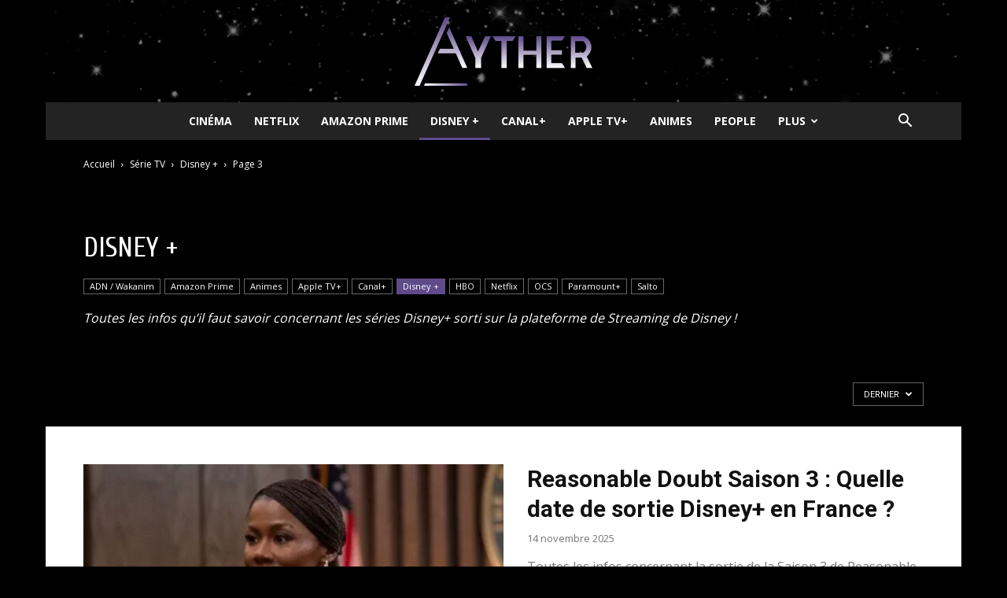

--- FILE ---
content_type: text/html; charset=UTF-8
request_url: https://ayther.fr/category/serie/disney/page/3/
body_size: 20295
content:
<!doctype html >
<!--[if IE 8]>    <html class="ie8" lang="en"> <![endif]-->
<!--[if IE 9]>    <html class="ie9" lang="en"> <![endif]-->
<!--[if gt IE 8]><!--> <html lang="fr-FR"> <!--<![endif]-->
<head>
    <title>Disney + | Page 3 sur 214 | Ayther</title>
<link crossorigin data-rocket-preconnect href="https://www.google-analytics.com" rel="preconnect">
<link crossorigin data-rocket-preconnect href="https://www.googletagmanager.com" rel="preconnect">
<link crossorigin data-rocket-preconnect href="https://do69ll745l27z.cloudfront.net" rel="preconnect">
<link crossorigin data-rocket-preconnect href="https://fonts.googleapis.com" rel="preconnect"><link rel="preload" data-rocket-preload as="image" href="https://ayther.fr/wp-content/uploads/2019/10/test-menu-mobile.jpg" fetchpriority="high">
    <meta charset="UTF-8" />
    <meta name="viewport" content="width=device-width, initial-scale=1.0">
    <link rel="pingback" href="https://ayther.fr/xmlrpc.php" />
    <meta name='robots' content='index, follow, max-image-preview:large, max-snippet:-1, max-video-preview:-1' />
	<style>img:is([sizes="auto" i], [sizes^="auto," i]) { contain-intrinsic-size: 3000px 1500px }</style>
	<link rel="icon" type="image/png" href="https://ayther.fr/wp-content/uploads/2020/02/logo-ayther-favicon.png">
	<!-- This site is optimized with the Yoast SEO Premium plugin v26.3 (Yoast SEO v26.3) - https://yoast.com/wordpress/plugins/seo/ -->
	<meta name="description" content="Découvrez toutes les infos concernant les séries Disney+ ! Des explications de fin aux théories ou analyse d&#039;épisodes ! Ne ratez rien sur Ayther !" />
	<link rel="canonical" href="https://ayther.fr/category/serie/disney/page/3/" />
	<link rel="prev" href="https://ayther.fr/category/serie/disney/page/2/" />
	<link rel="next" href="https://ayther.fr/category/serie/disney/page/4/" />
	<meta property="og:locale" content="fr_FR" />
	<meta property="og:type" content="article" />
	<meta property="og:title" content="Archives des Disney +" />
	<meta property="og:description" content="Découvrez toutes les infos concernant les séries Disney+ ! Des explications de fin aux théories ou analyse d&#039;épisodes ! Ne ratez rien sur Ayther !" />
	<meta property="og:url" content="https://ayther.fr/category/serie/disney/" />
	<meta property="og:site_name" content="Ayther" />
	<meta property="og:image" content="https://ayther.fr/wp-content/uploads/2018/01/ayther-logo-noir.jpg" />
	<meta property="og:image:width" content="1560" />
	<meta property="og:image:height" content="522" />
	<meta property="og:image:type" content="image/jpeg" />
	<meta name="twitter:card" content="summary_large_image" />
	<meta name="twitter:site" content="@Ayther2" />
	<script type="application/ld+json" class="yoast-schema-graph">{"@context":"https://schema.org","@graph":[{"@type":"CollectionPage","@id":"https://ayther.fr/category/serie/disney/","url":"https://ayther.fr/category/serie/disney/page/3/","name":"Disney + | Page 3 sur 214 | Ayther","isPartOf":{"@id":"https://ayther.fr/#website"},"primaryImageOfPage":{"@id":"https://ayther.fr/category/serie/disney/page/3/#primaryimage"},"image":{"@id":"https://ayther.fr/category/serie/disney/page/3/#primaryimage"},"thumbnailUrl":"https://ayther.fr/wp-content/uploads/2025/11/reasonable-doubt-saison-3-disney-france.jpg","description":"Découvrez toutes les infos concernant les séries Disney+ ! Des explications de fin aux théories ou analyse d'épisodes ! Ne ratez rien sur Ayther !","breadcrumb":{"@id":"https://ayther.fr/category/serie/disney/page/3/#breadcrumb"},"inLanguage":"fr-FR"},{"@type":"ImageObject","inLanguage":"fr-FR","@id":"https://ayther.fr/category/serie/disney/page/3/#primaryimage","url":"https://ayther.fr/wp-content/uploads/2025/11/reasonable-doubt-saison-3-disney-france.jpg","contentUrl":"https://ayther.fr/wp-content/uploads/2025/11/reasonable-doubt-saison-3-disney-france.jpg","width":1200,"height":698,"caption":"reasonable doubt saison 3 disney france"},{"@type":"BreadcrumbList","@id":"https://ayther.fr/category/serie/disney/page/3/#breadcrumb","itemListElement":[{"@type":"ListItem","position":1,"name":"Accueil","item":"https://ayther.fr/"},{"@type":"ListItem","position":2,"name":"Série TV","item":"https://ayther.fr/category/serie/"},{"@type":"ListItem","position":3,"name":"Disney +"}]},{"@type":"WebSite","@id":"https://ayther.fr/#website","url":"https://ayther.fr/","name":"Ayther","description":"Séries, Films, Comics, Explications","potentialAction":[{"@type":"SearchAction","target":{"@type":"EntryPoint","urlTemplate":"https://ayther.fr/?s={search_term_string}"},"query-input":{"@type":"PropertyValueSpecification","valueRequired":true,"valueName":"search_term_string"}}],"inLanguage":"fr-FR"}]}</script>
	<!-- / Yoast SEO Premium plugin. -->


<link rel='dns-prefetch' href='//fonts.googleapis.com' />
<link rel="alternate" type="application/rss+xml" title="Ayther &raquo; Flux" href="https://ayther.fr/feed/" />
<link rel="alternate" type="application/rss+xml" title="Ayther &raquo; Flux des commentaires" href="https://ayther.fr/comments/feed/" />
<link rel="alternate" type="application/rss+xml" title="Ayther &raquo; Flux de la catégorie Disney +" href="https://ayther.fr/category/serie/disney/feed/" />
<style id='wp-emoji-styles-inline-css' type='text/css'>

	img.wp-smiley, img.emoji {
		display: inline !important;
		border: none !important;
		box-shadow: none !important;
		height: 1em !important;
		width: 1em !important;
		margin: 0 0.07em !important;
		vertical-align: -0.1em !important;
		background: none !important;
		padding: 0 !important;
	}
</style>
<style id='classic-theme-styles-inline-css' type='text/css'>
/*! This file is auto-generated */
.wp-block-button__link{color:#fff;background-color:#32373c;border-radius:9999px;box-shadow:none;text-decoration:none;padding:calc(.667em + 2px) calc(1.333em + 2px);font-size:1.125em}.wp-block-file__button{background:#32373c;color:#fff;text-decoration:none}
</style>
<style id='global-styles-inline-css' type='text/css'>
:root{--wp--preset--aspect-ratio--square: 1;--wp--preset--aspect-ratio--4-3: 4/3;--wp--preset--aspect-ratio--3-4: 3/4;--wp--preset--aspect-ratio--3-2: 3/2;--wp--preset--aspect-ratio--2-3: 2/3;--wp--preset--aspect-ratio--16-9: 16/9;--wp--preset--aspect-ratio--9-16: 9/16;--wp--preset--color--black: #000000;--wp--preset--color--cyan-bluish-gray: #abb8c3;--wp--preset--color--white: #ffffff;--wp--preset--color--pale-pink: #f78da7;--wp--preset--color--vivid-red: #cf2e2e;--wp--preset--color--luminous-vivid-orange: #ff6900;--wp--preset--color--luminous-vivid-amber: #fcb900;--wp--preset--color--light-green-cyan: #7bdcb5;--wp--preset--color--vivid-green-cyan: #00d084;--wp--preset--color--pale-cyan-blue: #8ed1fc;--wp--preset--color--vivid-cyan-blue: #0693e3;--wp--preset--color--vivid-purple: #9b51e0;--wp--preset--gradient--vivid-cyan-blue-to-vivid-purple: linear-gradient(135deg,rgba(6,147,227,1) 0%,rgb(155,81,224) 100%);--wp--preset--gradient--light-green-cyan-to-vivid-green-cyan: linear-gradient(135deg,rgb(122,220,180) 0%,rgb(0,208,130) 100%);--wp--preset--gradient--luminous-vivid-amber-to-luminous-vivid-orange: linear-gradient(135deg,rgba(252,185,0,1) 0%,rgba(255,105,0,1) 100%);--wp--preset--gradient--luminous-vivid-orange-to-vivid-red: linear-gradient(135deg,rgba(255,105,0,1) 0%,rgb(207,46,46) 100%);--wp--preset--gradient--very-light-gray-to-cyan-bluish-gray: linear-gradient(135deg,rgb(238,238,238) 0%,rgb(169,184,195) 100%);--wp--preset--gradient--cool-to-warm-spectrum: linear-gradient(135deg,rgb(74,234,220) 0%,rgb(151,120,209) 20%,rgb(207,42,186) 40%,rgb(238,44,130) 60%,rgb(251,105,98) 80%,rgb(254,248,76) 100%);--wp--preset--gradient--blush-light-purple: linear-gradient(135deg,rgb(255,206,236) 0%,rgb(152,150,240) 100%);--wp--preset--gradient--blush-bordeaux: linear-gradient(135deg,rgb(254,205,165) 0%,rgb(254,45,45) 50%,rgb(107,0,62) 100%);--wp--preset--gradient--luminous-dusk: linear-gradient(135deg,rgb(255,203,112) 0%,rgb(199,81,192) 50%,rgb(65,88,208) 100%);--wp--preset--gradient--pale-ocean: linear-gradient(135deg,rgb(255,245,203) 0%,rgb(182,227,212) 50%,rgb(51,167,181) 100%);--wp--preset--gradient--electric-grass: linear-gradient(135deg,rgb(202,248,128) 0%,rgb(113,206,126) 100%);--wp--preset--gradient--midnight: linear-gradient(135deg,rgb(2,3,129) 0%,rgb(40,116,252) 100%);--wp--preset--font-size--small: 11px;--wp--preset--font-size--medium: 20px;--wp--preset--font-size--large: 32px;--wp--preset--font-size--x-large: 42px;--wp--preset--font-size--regular: 15px;--wp--preset--font-size--larger: 50px;--wp--preset--spacing--20: 0.44rem;--wp--preset--spacing--30: 0.67rem;--wp--preset--spacing--40: 1rem;--wp--preset--spacing--50: 1.5rem;--wp--preset--spacing--60: 2.25rem;--wp--preset--spacing--70: 3.38rem;--wp--preset--spacing--80: 5.06rem;--wp--preset--shadow--natural: 6px 6px 9px rgba(0, 0, 0, 0.2);--wp--preset--shadow--deep: 12px 12px 50px rgba(0, 0, 0, 0.4);--wp--preset--shadow--sharp: 6px 6px 0px rgba(0, 0, 0, 0.2);--wp--preset--shadow--outlined: 6px 6px 0px -3px rgba(255, 255, 255, 1), 6px 6px rgba(0, 0, 0, 1);--wp--preset--shadow--crisp: 6px 6px 0px rgba(0, 0, 0, 1);}:where(.is-layout-flex){gap: 0.5em;}:where(.is-layout-grid){gap: 0.5em;}body .is-layout-flex{display: flex;}.is-layout-flex{flex-wrap: wrap;align-items: center;}.is-layout-flex > :is(*, div){margin: 0;}body .is-layout-grid{display: grid;}.is-layout-grid > :is(*, div){margin: 0;}:where(.wp-block-columns.is-layout-flex){gap: 2em;}:where(.wp-block-columns.is-layout-grid){gap: 2em;}:where(.wp-block-post-template.is-layout-flex){gap: 1.25em;}:where(.wp-block-post-template.is-layout-grid){gap: 1.25em;}.has-black-color{color: var(--wp--preset--color--black) !important;}.has-cyan-bluish-gray-color{color: var(--wp--preset--color--cyan-bluish-gray) !important;}.has-white-color{color: var(--wp--preset--color--white) !important;}.has-pale-pink-color{color: var(--wp--preset--color--pale-pink) !important;}.has-vivid-red-color{color: var(--wp--preset--color--vivid-red) !important;}.has-luminous-vivid-orange-color{color: var(--wp--preset--color--luminous-vivid-orange) !important;}.has-luminous-vivid-amber-color{color: var(--wp--preset--color--luminous-vivid-amber) !important;}.has-light-green-cyan-color{color: var(--wp--preset--color--light-green-cyan) !important;}.has-vivid-green-cyan-color{color: var(--wp--preset--color--vivid-green-cyan) !important;}.has-pale-cyan-blue-color{color: var(--wp--preset--color--pale-cyan-blue) !important;}.has-vivid-cyan-blue-color{color: var(--wp--preset--color--vivid-cyan-blue) !important;}.has-vivid-purple-color{color: var(--wp--preset--color--vivid-purple) !important;}.has-black-background-color{background-color: var(--wp--preset--color--black) !important;}.has-cyan-bluish-gray-background-color{background-color: var(--wp--preset--color--cyan-bluish-gray) !important;}.has-white-background-color{background-color: var(--wp--preset--color--white) !important;}.has-pale-pink-background-color{background-color: var(--wp--preset--color--pale-pink) !important;}.has-vivid-red-background-color{background-color: var(--wp--preset--color--vivid-red) !important;}.has-luminous-vivid-orange-background-color{background-color: var(--wp--preset--color--luminous-vivid-orange) !important;}.has-luminous-vivid-amber-background-color{background-color: var(--wp--preset--color--luminous-vivid-amber) !important;}.has-light-green-cyan-background-color{background-color: var(--wp--preset--color--light-green-cyan) !important;}.has-vivid-green-cyan-background-color{background-color: var(--wp--preset--color--vivid-green-cyan) !important;}.has-pale-cyan-blue-background-color{background-color: var(--wp--preset--color--pale-cyan-blue) !important;}.has-vivid-cyan-blue-background-color{background-color: var(--wp--preset--color--vivid-cyan-blue) !important;}.has-vivid-purple-background-color{background-color: var(--wp--preset--color--vivid-purple) !important;}.has-black-border-color{border-color: var(--wp--preset--color--black) !important;}.has-cyan-bluish-gray-border-color{border-color: var(--wp--preset--color--cyan-bluish-gray) !important;}.has-white-border-color{border-color: var(--wp--preset--color--white) !important;}.has-pale-pink-border-color{border-color: var(--wp--preset--color--pale-pink) !important;}.has-vivid-red-border-color{border-color: var(--wp--preset--color--vivid-red) !important;}.has-luminous-vivid-orange-border-color{border-color: var(--wp--preset--color--luminous-vivid-orange) !important;}.has-luminous-vivid-amber-border-color{border-color: var(--wp--preset--color--luminous-vivid-amber) !important;}.has-light-green-cyan-border-color{border-color: var(--wp--preset--color--light-green-cyan) !important;}.has-vivid-green-cyan-border-color{border-color: var(--wp--preset--color--vivid-green-cyan) !important;}.has-pale-cyan-blue-border-color{border-color: var(--wp--preset--color--pale-cyan-blue) !important;}.has-vivid-cyan-blue-border-color{border-color: var(--wp--preset--color--vivid-cyan-blue) !important;}.has-vivid-purple-border-color{border-color: var(--wp--preset--color--vivid-purple) !important;}.has-vivid-cyan-blue-to-vivid-purple-gradient-background{background: var(--wp--preset--gradient--vivid-cyan-blue-to-vivid-purple) !important;}.has-light-green-cyan-to-vivid-green-cyan-gradient-background{background: var(--wp--preset--gradient--light-green-cyan-to-vivid-green-cyan) !important;}.has-luminous-vivid-amber-to-luminous-vivid-orange-gradient-background{background: var(--wp--preset--gradient--luminous-vivid-amber-to-luminous-vivid-orange) !important;}.has-luminous-vivid-orange-to-vivid-red-gradient-background{background: var(--wp--preset--gradient--luminous-vivid-orange-to-vivid-red) !important;}.has-very-light-gray-to-cyan-bluish-gray-gradient-background{background: var(--wp--preset--gradient--very-light-gray-to-cyan-bluish-gray) !important;}.has-cool-to-warm-spectrum-gradient-background{background: var(--wp--preset--gradient--cool-to-warm-spectrum) !important;}.has-blush-light-purple-gradient-background{background: var(--wp--preset--gradient--blush-light-purple) !important;}.has-blush-bordeaux-gradient-background{background: var(--wp--preset--gradient--blush-bordeaux) !important;}.has-luminous-dusk-gradient-background{background: var(--wp--preset--gradient--luminous-dusk) !important;}.has-pale-ocean-gradient-background{background: var(--wp--preset--gradient--pale-ocean) !important;}.has-electric-grass-gradient-background{background: var(--wp--preset--gradient--electric-grass) !important;}.has-midnight-gradient-background{background: var(--wp--preset--gradient--midnight) !important;}.has-small-font-size{font-size: var(--wp--preset--font-size--small) !important;}.has-medium-font-size{font-size: var(--wp--preset--font-size--medium) !important;}.has-large-font-size{font-size: var(--wp--preset--font-size--large) !important;}.has-x-large-font-size{font-size: var(--wp--preset--font-size--x-large) !important;}
:where(.wp-block-post-template.is-layout-flex){gap: 1.25em;}:where(.wp-block-post-template.is-layout-grid){gap: 1.25em;}
:where(.wp-block-columns.is-layout-flex){gap: 2em;}:where(.wp-block-columns.is-layout-grid){gap: 2em;}
:root :where(.wp-block-pullquote){font-size: 1.5em;line-height: 1.6;}
</style>
<link data-minify="1" rel='stylesheet' id='td-plugin-multi-purpose-css' href='https://ayther.fr/wp-content/cache/min/1/wp-content/plugins/td-composer/td-multi-purpose/style.css?ver=1749283453' type='text/css' media='all' />
<link rel='stylesheet' id='google-fonts-style-css' href='https://fonts.googleapis.com/css?family=Open+Sans%3A400%2C600%2C700%7CCuprum%3A400%7CRoboto%3A400%2C600%2C700&#038;display=swap&#038;ver=12.7.3' type='text/css' media='all' />
<link data-minify="1" rel='stylesheet' id='td-theme-css' href='https://ayther.fr/wp-content/cache/min/1/wp-content/themes/Newspaper/style.css?ver=1749283453' type='text/css' media='all' />
<style id='td-theme-inline-css' type='text/css'>@media (max-width:767px){.td-header-desktop-wrap{display:none}}@media (min-width:767px){.td-header-mobile-wrap{display:none}}</style>
<link data-minify="1" rel='stylesheet' id='td-legacy-framework-front-style-css' href='https://ayther.fr/wp-content/cache/background-css/1/ayther.fr/wp-content/cache/min/1/wp-content/plugins/td-composer/legacy/Newspaper/assets/css/td_legacy_main.css?ver=1749283453&wpr_t=1764176742' type='text/css' media='all' />
<link data-minify="1" rel='stylesheet' id='td-standard-pack-framework-front-style-css' href='https://ayther.fr/wp-content/cache/background-css/1/ayther.fr/wp-content/cache/min/1/wp-content/plugins/td-standard-pack/Newspaper/assets/css/td_standard_pack_main.css?ver=1749283453&wpr_t=1764176742' type='text/css' media='all' />
<script type="text/javascript" src="https://ayther.fr/wp-includes/js/jquery/jquery.min.js?ver=3.7.1" id="jquery-core-js" data-rocket-defer defer></script>
<script type="text/javascript" src="https://ayther.fr/wp-includes/js/jquery/jquery-migrate.min.js?ver=3.4.1" id="jquery-migrate-js" data-rocket-defer defer></script>
<link rel="https://api.w.org/" href="https://ayther.fr/wp-json/" /><link rel="alternate" title="JSON" type="application/json" href="https://ayther.fr/wp-json/wp/v2/categories/120" /><link rel="EditURI" type="application/rsd+xml" title="RSD" href="https://ayther.fr/xmlrpc.php?rsd" />
<meta name="generator" content="WordPress 6.8.3" />
<!-- TAG ayther.fr -->
<script>
(function(t,a,g){var b=t.getElementsByTagName(a)[0],c=t.createElement(a);c.async=true;c.onerror=function(){(function(w,d,s,l,i){w[l]=w[l]||[];w[l].push({'gtm.start':new Date().getTime(),event:'gtm.js'});var f=d.getElementsByTagName(s)[0],j=d.createElement(s),dl=l!='dataLayer'?'&l='+l:'';j.async=true;j.src=
'https://www.googletagmanager.com/gtm.js?id='+i+dl;f.parentNode.insertBefore(j,f);})(window,document,'script','dataLayer','GTM-PDB9PG5');};c.src='https://do69ll745l27z.cloudfront.net/scripts/master/'+g+'.js';b.parentNode.insertBefore(c,b);})(document,'script','ayther');
</script>
<!-- END TAG ayther.fr -->
<!-- JS generated by theme -->

<script type="text/javascript" id="td-generated-header-js">
    
    

	    var tdBlocksArray = []; //here we store all the items for the current page

	    // td_block class - each ajax block uses a object of this class for requests
	    function tdBlock() {
		    this.id = '';
		    this.block_type = 1; //block type id (1-234 etc)
		    this.atts = '';
		    this.td_column_number = '';
		    this.td_current_page = 1; //
		    this.post_count = 0; //from wp
		    this.found_posts = 0; //from wp
		    this.max_num_pages = 0; //from wp
		    this.td_filter_value = ''; //current live filter value
		    this.is_ajax_running = false;
		    this.td_user_action = ''; // load more or infinite loader (used by the animation)
		    this.header_color = '';
		    this.ajax_pagination_infinite_stop = ''; //show load more at page x
	    }

        // td_js_generator - mini detector
        ( function () {
            var htmlTag = document.getElementsByTagName("html")[0];

	        if ( navigator.userAgent.indexOf("MSIE 10.0") > -1 ) {
                htmlTag.className += ' ie10';
            }

            if ( !!navigator.userAgent.match(/Trident.*rv\:11\./) ) {
                htmlTag.className += ' ie11';
            }

	        if ( navigator.userAgent.indexOf("Edge") > -1 ) {
                htmlTag.className += ' ieEdge';
            }

            if ( /(iPad|iPhone|iPod)/g.test(navigator.userAgent) ) {
                htmlTag.className += ' td-md-is-ios';
            }

            var user_agent = navigator.userAgent.toLowerCase();
            if ( user_agent.indexOf("android") > -1 ) {
                htmlTag.className += ' td-md-is-android';
            }

            if ( -1 !== navigator.userAgent.indexOf('Mac OS X')  ) {
                htmlTag.className += ' td-md-is-os-x';
            }

            if ( /chrom(e|ium)/.test(navigator.userAgent.toLowerCase()) ) {
               htmlTag.className += ' td-md-is-chrome';
            }

            if ( -1 !== navigator.userAgent.indexOf('Firefox') ) {
                htmlTag.className += ' td-md-is-firefox';
            }

            if ( -1 !== navigator.userAgent.indexOf('Safari') && -1 === navigator.userAgent.indexOf('Chrome') ) {
                htmlTag.className += ' td-md-is-safari';
            }

            if( -1 !== navigator.userAgent.indexOf('IEMobile') ){
                htmlTag.className += ' td-md-is-iemobile';
            }

        })();

        var tdLocalCache = {};

        ( function () {
            "use strict";

            tdLocalCache = {
                data: {},
                remove: function (resource_id) {
                    delete tdLocalCache.data[resource_id];
                },
                exist: function (resource_id) {
                    return tdLocalCache.data.hasOwnProperty(resource_id) && tdLocalCache.data[resource_id] !== null;
                },
                get: function (resource_id) {
                    return tdLocalCache.data[resource_id];
                },
                set: function (resource_id, cachedData) {
                    tdLocalCache.remove(resource_id);
                    tdLocalCache.data[resource_id] = cachedData;
                }
            };
        })();

    
    
var td_viewport_interval_list=[{"limitBottom":767,"sidebarWidth":228},{"limitBottom":1018,"sidebarWidth":300},{"limitBottom":1140,"sidebarWidth":324}];
var tdc_is_installed="yes";
var tdc_domain_active=false;
var td_ajax_url="https:\/\/ayther.fr\/wp-admin\/admin-ajax.php?td_theme_name=Newspaper&v=12.7.3";
var td_get_template_directory_uri="https:\/\/ayther.fr\/wp-content\/plugins\/td-composer\/legacy\/common";
var tds_snap_menu="snap";
var tds_logo_on_sticky="show_header_logo";
var tds_header_style="10";
var td_please_wait="S'il vous pla\u00eet patienter ...";
var td_email_user_pass_incorrect="Utilisateur ou mot de passe incorrect!";
var td_email_user_incorrect="E-mail ou nom d'utilisateur incorrect !";
var td_email_incorrect="Email incorrect !";
var td_user_incorrect="Username incorrect!";
var td_email_user_empty="Email or username empty!";
var td_pass_empty="Pass empty!";
var td_pass_pattern_incorrect="Invalid Pass Pattern!";
var td_retype_pass_incorrect="Retyped Pass incorrect!";
var tds_more_articles_on_post_enable="";
var tds_more_articles_on_post_time_to_wait="1";
var tds_more_articles_on_post_pages_distance_from_top=0;
var tds_captcha="";
var tds_theme_color_site_wide="#5f4b8b";
var tds_smart_sidebar="enabled";
var tdThemeName="Newspaper";
var tdThemeNameWl="Newspaper";
var td_magnific_popup_translation_tPrev="Pr\u00e9c\u00e9dente (fl\u00e8che gauche)";
var td_magnific_popup_translation_tNext="Suivante (fl\u00e8che droite)";
var td_magnific_popup_translation_tCounter="%curr% sur %total%";
var td_magnific_popup_translation_ajax_tError="Le contenu de %url% n'a pas pu \u00eatre charg\u00e9.";
var td_magnific_popup_translation_image_tError="L'image #%curr% n'a pas pu \u00eatre charg\u00e9e.";
var tdBlockNonce="cedd4cd730";
var tdMobileMenu="enabled";
var tdMobileSearch="enabled";
var tdDateNamesI18n={"month_names":["janvier","f\u00e9vrier","mars","avril","mai","juin","juillet","ao\u00fbt","septembre","octobre","novembre","d\u00e9cembre"],"month_names_short":["Jan","F\u00e9v","Mar","Avr","Mai","Juin","Juil","Ao\u00fbt","Sep","Oct","Nov","D\u00e9c"],"day_names":["dimanche","lundi","mardi","mercredi","jeudi","vendredi","samedi"],"day_names_short":["dim","lun","mar","mer","jeu","ven","sam"]};
var tdb_modal_confirm="Sauvegarder";
var tdb_modal_cancel="Annuler";
var tdb_modal_confirm_alt="Oui";
var tdb_modal_cancel_alt="Non";
var td_deploy_mode="deploy";
var td_ad_background_click_link="";
var td_ad_background_click_target="";
</script>


<!-- Header style compiled by theme -->

<style>.td-menu-background,.td-search-background{background-image:var(--wpr-bg-cf3405f7-1fb9-446a-9a6f-0d7fcc0bb181)}.td-mobile-content .td-mobile-main-menu>li>a{font-family:Cuprum}.td-page-title,.td-category-title-holder .td-page-title{font-family:Cuprum;text-transform:uppercase}.td-page-content h1,.wpb_text_column h1{font-family:Cuprum;text-transform:uppercase}.td-page-content h2,.wpb_text_column h2{font-family:Cuprum;text-transform:uppercase}.td-page-content h3,.wpb_text_column h3{font-family:Cuprum;text-transform:uppercase}.td-page-content h4,.wpb_text_column h4{font-family:Cuprum;text-transform:uppercase}.td-page-content h5,.wpb_text_column h5{font-family:Cuprum;text-transform:uppercase}:root{--td_excl_label:'EXCLUSIF';--td_theme_color:#5f4b8b;--td_slider_text:rgba(95,75,139,0.7);--td_header_color:#dd3333;--td_text_header_color:#5f4b8b;--td_mobile_gradient_one_mob:rgba(49,59,69,0.41);--td_mobile_gradient_two_mob:rgba(95,75,139,0.41);--td_mobile_text_active_color:#5f4b8b}.td-header-style-12 .td-header-menu-wrap-full,.td-header-style-12 .td-affix,.td-grid-style-1.td-hover-1 .td-big-grid-post:hover .td-post-category,.td-grid-style-5.td-hover-1 .td-big-grid-post:hover .td-post-category,.td_category_template_3 .td-current-sub-category,.td_category_template_8 .td-category-header .td-category a.td-current-sub-category,.td_category_template_4 .td-category-siblings .td-category a:hover,.td_block_big_grid_9.td-grid-style-1 .td-post-category,.td_block_big_grid_9.td-grid-style-5 .td-post-category,.td-grid-style-6.td-hover-1 .td-module-thumb:after,.tdm-menu-active-style5 .td-header-menu-wrap .sf-menu>.current-menu-item>a,.tdm-menu-active-style5 .td-header-menu-wrap .sf-menu>.current-menu-ancestor>a,.tdm-menu-active-style5 .td-header-menu-wrap .sf-menu>.current-category-ancestor>a,.tdm-menu-active-style5 .td-header-menu-wrap .sf-menu>li>a:hover,.tdm-menu-active-style5 .td-header-menu-wrap .sf-menu>.sfHover>a{background-color:#5f4b8b}.td_mega_menu_sub_cats .cur-sub-cat,.td-mega-span h3 a:hover,.td_mod_mega_menu:hover .entry-title a,.header-search-wrap .result-msg a:hover,.td-header-top-menu .td-drop-down-search .td_module_wrap:hover .entry-title a,.td-header-top-menu .td-icon-search:hover,.td-header-wrap .result-msg a:hover,.top-header-menu li a:hover,.top-header-menu .current-menu-item>a,.top-header-menu .current-menu-ancestor>a,.top-header-menu .current-category-ancestor>a,.td-social-icon-wrap>a:hover,.td-header-sp-top-widget .td-social-icon-wrap a:hover,.td_mod_related_posts:hover h3>a,.td-post-template-11 .td-related-title .td-related-left:hover,.td-post-template-11 .td-related-title .td-related-right:hover,.td-post-template-11 .td-related-title .td-cur-simple-item,.td-post-template-11 .td_block_related_posts .td-next-prev-wrap a:hover,.td-category-header .td-pulldown-category-filter-link:hover,.td-category-siblings .td-subcat-dropdown a:hover,.td-category-siblings .td-subcat-dropdown a.td-current-sub-category,.footer-text-wrap .footer-email-wrap a,.footer-social-wrap a:hover,.td_module_17 .td-read-more a:hover,.td_module_18 .td-read-more a:hover,.td_module_19 .td-post-author-name a:hover,.td-pulldown-syle-2 .td-subcat-dropdown:hover .td-subcat-more span,.td-pulldown-syle-2 .td-subcat-dropdown:hover .td-subcat-more i,.td-pulldown-syle-3 .td-subcat-dropdown:hover .td-subcat-more span,.td-pulldown-syle-3 .td-subcat-dropdown:hover .td-subcat-more i,.tdm-menu-active-style3 .tdm-header.td-header-wrap .sf-menu>.current-category-ancestor>a,.tdm-menu-active-style3 .tdm-header.td-header-wrap .sf-menu>.current-menu-ancestor>a,.tdm-menu-active-style3 .tdm-header.td-header-wrap .sf-menu>.current-menu-item>a,.tdm-menu-active-style3 .tdm-header.td-header-wrap .sf-menu>.sfHover>a,.tdm-menu-active-style3 .tdm-header.td-header-wrap .sf-menu>li>a:hover{color:#5f4b8b}.td-mega-menu-page .wpb_content_element ul li a:hover,.td-theme-wrap .td-aj-search-results .td_module_wrap:hover .entry-title a,.td-theme-wrap .header-search-wrap .result-msg a:hover{color:#5f4b8b!important}.td_category_template_8 .td-category-header .td-category a.td-current-sub-category,.td_category_template_4 .td-category-siblings .td-category a:hover,.tdm-menu-active-style4 .tdm-header .sf-menu>.current-menu-item>a,.tdm-menu-active-style4 .tdm-header .sf-menu>.current-menu-ancestor>a,.tdm-menu-active-style4 .tdm-header .sf-menu>.current-category-ancestor>a,.tdm-menu-active-style4 .tdm-header .sf-menu>li>a:hover,.tdm-menu-active-style4 .tdm-header .sf-menu>.sfHover>a{border-color:#5f4b8b}.td-header-wrap .td-header-menu-wrap-full,.td-header-menu-wrap.td-affix,.td-header-style-3 .td-header-main-menu,.td-header-style-3 .td-affix .td-header-main-menu,.td-header-style-4 .td-header-main-menu,.td-header-style-4 .td-affix .td-header-main-menu,.td-header-style-8 .td-header-menu-wrap.td-affix,.td-header-style-8 .td-header-top-menu-full{background-color:#232323}.td-boxed-layout .td-header-style-3 .td-header-menu-wrap,.td-boxed-layout .td-header-style-4 .td-header-menu-wrap,.td-header-style-3 .td_stretch_content .td-header-menu-wrap,.td-header-style-4 .td_stretch_content .td-header-menu-wrap{background-color:#232323!important}@media (min-width:1019px){.td-header-style-1 .td-header-sp-recs,.td-header-style-1 .td-header-sp-logo{margin-bottom:28px}}@media (min-width:768px) and (max-width:1018px){.td-header-style-1 .td-header-sp-recs,.td-header-style-1 .td-header-sp-logo{margin-bottom:14px}}.td-header-style-7 .td-header-top-menu{border-bottom:none}.sf-menu>.current-menu-item>a:after,.sf-menu>.current-menu-ancestor>a:after,.sf-menu>.current-category-ancestor>a:after,.sf-menu>li:hover>a:after,.sf-menu>.sfHover>a:after,.td_block_mega_menu .td-next-prev-wrap a:hover,.td-mega-span .td-post-category:hover,.td-header-wrap .black-menu .sf-menu>li>a:hover,.td-header-wrap .black-menu .sf-menu>.current-menu-ancestor>a,.td-header-wrap .black-menu .sf-menu>.sfHover>a,.td-header-wrap .black-menu .sf-menu>.current-menu-item>a,.td-header-wrap .black-menu .sf-menu>.current-menu-ancestor>a,.td-header-wrap .black-menu .sf-menu>.current-category-ancestor>a,.tdm-menu-active-style5 .tdm-header .td-header-menu-wrap .sf-menu>.current-menu-item>a,.tdm-menu-active-style5 .tdm-header .td-header-menu-wrap .sf-menu>.current-menu-ancestor>a,.tdm-menu-active-style5 .tdm-header .td-header-menu-wrap .sf-menu>.current-category-ancestor>a,.tdm-menu-active-style5 .tdm-header .td-header-menu-wrap .sf-menu>li>a:hover,.tdm-menu-active-style5 .tdm-header .td-header-menu-wrap .sf-menu>.sfHover>a{background-color:#5f4b8b}.td_block_mega_menu .td-next-prev-wrap a:hover,.tdm-menu-active-style4 .tdm-header .sf-menu>.current-menu-item>a,.tdm-menu-active-style4 .tdm-header .sf-menu>.current-menu-ancestor>a,.tdm-menu-active-style4 .tdm-header .sf-menu>.current-category-ancestor>a,.tdm-menu-active-style4 .tdm-header .sf-menu>li>a:hover,.tdm-menu-active-style4 .tdm-header .sf-menu>.sfHover>a{border-color:#5f4b8b}.header-search-wrap .td-drop-down-search:before{border-color:transparent transparent #5f4b8b transparent}.td_mega_menu_sub_cats .cur-sub-cat,.td_mod_mega_menu:hover .entry-title a,.td-theme-wrap .sf-menu ul .td-menu-item>a:hover,.td-theme-wrap .sf-menu ul .sfHover>a,.td-theme-wrap .sf-menu ul .current-menu-ancestor>a,.td-theme-wrap .sf-menu ul .current-category-ancestor>a,.td-theme-wrap .sf-menu ul .current-menu-item>a,.tdm-menu-active-style3 .tdm-header.td-header-wrap .sf-menu>.current-menu-item>a,.tdm-menu-active-style3 .tdm-header.td-header-wrap .sf-menu>.current-menu-ancestor>a,.tdm-menu-active-style3 .tdm-header.td-header-wrap .sf-menu>.current-category-ancestor>a,.tdm-menu-active-style3 .tdm-header.td-header-wrap .sf-menu>li>a:hover,.tdm-menu-active-style3 .tdm-header.td-header-wrap .sf-menu>.sfHover>a{color:#5f4b8b}.td-header-wrap .td-header-menu-wrap .sf-menu>li>a,.td-header-wrap .td-header-menu-social .td-social-icon-wrap a,.td-header-style-4 .td-header-menu-social .td-social-icon-wrap i,.td-header-style-5 .td-header-menu-social .td-social-icon-wrap i,.td-header-style-6 .td-header-menu-social .td-social-icon-wrap i,.td-header-style-12 .td-header-menu-social .td-social-icon-wrap i,.td-header-wrap .header-search-wrap #td-header-search-button .td-icon-search{color:#ffffff}.td-header-wrap .td-header-menu-social+.td-search-wrapper #td-header-search-button:before{background-color:#ffffff}.td-header-menu-wrap.td-affix,.td-header-style-3 .td-affix .td-header-main-menu,.td-header-style-4 .td-affix .td-header-main-menu,.td-header-style-8 .td-header-menu-wrap.td-affix{background-color:#000000}.td-affix .sf-menu>.current-menu-item>a:after,.td-affix .sf-menu>.current-menu-ancestor>a:after,.td-affix .sf-menu>.current-category-ancestor>a:after,.td-affix .sf-menu>li:hover>a:after,.td-affix .sf-menu>.sfHover>a:after,.td-header-wrap .td-affix .black-menu .sf-menu>li>a:hover,.td-header-wrap .td-affix .black-menu .sf-menu>.current-menu-ancestor>a,.td-header-wrap .td-affix .black-menu .sf-menu>.sfHover>a,.td-affix .header-search-wrap .td-drop-down-search:after,.td-affix .header-search-wrap .td-drop-down-search .btn:hover,.td-header-wrap .td-affix .black-menu .sf-menu>.current-menu-item>a,.td-header-wrap .td-affix .black-menu .sf-menu>.current-menu-ancestor>a,.td-header-wrap .td-affix .black-menu .sf-menu>.current-category-ancestor>a,.tdm-menu-active-style5 .tdm-header .td-header-menu-wrap.td-affix .sf-menu>.current-menu-item>a,.tdm-menu-active-style5 .tdm-header .td-header-menu-wrap.td-affix .sf-menu>.current-menu-ancestor>a,.tdm-menu-active-style5 .tdm-header .td-header-menu-wrap.td-affix .sf-menu>.current-category-ancestor>a,.tdm-menu-active-style5 .tdm-header .td-header-menu-wrap.td-affix .sf-menu>li>a:hover,.tdm-menu-active-style5 .tdm-header .td-header-menu-wrap.td-affix .sf-menu>.sfHover>a{background-color:#5f4b8b}.td-affix .header-search-wrap .td-drop-down-search:before{border-color:transparent transparent #5f4b8b transparent}.tdm-menu-active-style4 .tdm-header .td-affix .sf-menu>.current-menu-item>a,.tdm-menu-active-style4 .tdm-header .td-affix .sf-menu>.current-menu-ancestor>a,.tdm-menu-active-style4 .tdm-header .td-affix .sf-menu>.current-category-ancestor>a,.tdm-menu-active-style4 .tdm-header .td-affix .sf-menu>li>a:hover,.tdm-menu-active-style4 .tdm-header .td-affix .sf-menu>.sfHover>a{border-color:#5f4b8b}.td-theme-wrap .td-affix .sf-menu ul .td-menu-item>a:hover,.td-theme-wrap .td-affix .sf-menu ul .sfHover>a,.td-theme-wrap .td-affix .sf-menu ul .current-menu-ancestor>a,.td-theme-wrap .td-affix .sf-menu ul .current-category-ancestor>a,.td-theme-wrap .td-affix .sf-menu ul .current-menu-item>a,.tdm-menu-active-style3 .tdm-header .td-affix .sf-menu>.current-menu-item>a,.tdm-menu-active-style3 .tdm-header .td-affix .sf-menu>.current-menu-ancestor>a,.tdm-menu-active-style3 .tdm-header .td-affix .sf-menu>.current-category-ancestor>a,.tdm-menu-active-style3 .tdm-header .td-affix .sf-menu>li>a:hover,.tdm-menu-active-style3 .tdm-header .td-affix .sf-menu>.sfHover>a{color:#5f4b8b}.td-header-wrap .td-header-menu-wrap.td-affix .sf-menu>li>a,.td-header-wrap .td-affix .td-header-menu-social .td-social-icon-wrap a,.td-header-style-4 .td-affix .td-header-menu-social .td-social-icon-wrap i,.td-header-style-5 .td-affix .td-header-menu-social .td-social-icon-wrap i,.td-header-style-6 .td-affix .td-header-menu-social .td-social-icon-wrap i,.td-header-style-12 .td-affix .td-header-menu-social .td-social-icon-wrap i,.td-header-wrap .td-affix .header-search-wrap .td-icon-search{color:#ffffff}.td-header-wrap .td-affix .td-header-menu-social+.td-search-wrapper #td-header-search-button:before{background-color:#ffffff}.td-theme-wrap .td-mega-menu ul,.td-theme-wrap .td_mega_menu_sub_cats .cur-sub-cat,.td-theme-wrap .td_mega_menu_sub_cats .cur-sub-cat:before{background-color:#232323}.td-theme-wrap .td-mega-span h3 a{color:#e2e2e2}.td-theme-wrap .td_mega_menu_sub_cats{background-color:#232323}@media (min-width:1141px){.td_stretch_content .td_block_mega_menu:before{background-color:#232323}}.td-theme-wrap .td_mega_menu_sub_cats a{color:#e2e2e2}.td-theme-wrap .sf-menu .td_mega_menu_sub_cats .cur-sub-cat,.td-theme-wrap .td-mega-menu ul{border-color:#5f4b8b}.td-theme-wrap .td_mega_menu_sub_cats:after{background-color:#5f4b8b}.td-theme-wrap .header-search-wrap .td-drop-down-search,.td-theme-wrap .td-header-sp-top-widget .td-drop-down-search,.td-theme-wrap #td-header-search{background-color:#000000}.td-theme-wrap #td-header-search,.td-theme-wrap .header-search-wrap .td-aj-search-results{border-color:#5f4b8b!important}.td-theme-wrap .td-aj-search-results .td-module-title a,.td-theme-wrap #td-header-search,.td-theme-wrap .header-search-wrap .result-msg a{color:#5f4b8b}.td-theme-wrap .header-search-wrap .td-drop-down-search .btn:hover,.td-theme-wrap .td-aj-search-results .td_module_wrap:hover .entry-title a,.td-theme-wrap .header-search-wrap .result-msg a:hover{color:#5f4b8b!important}.td-theme-wrap .sf-menu .td-normal-menu .sub-menu{background-color:#000000}.td-theme-wrap .sf-menu .td-normal-menu .sub-menu .td-menu-item>a{color:#ffffff}.td-header-bg:before{background-image:var(--wpr-bg-91495e23-8d38-4166-99ae-9e64ea341fc6)}.td-header-bg:before{opacity:0.5}.td-footer-wrapper::before{background-size:contain}.post blockquote p,.page blockquote p{color:#000000}.post .td_quote_box,.page .td_quote_box{border-color:#000000}.top-header-menu>li>a,.td-weather-top-widget .td-weather-now .td-big-degrees,.td-weather-top-widget .td-weather-header .td-weather-city,.td-header-sp-top-menu .td_data_time{font-family:"Open Sans";font-size:16px;font-weight:300;text-transform:uppercase}.post .td-post-header .entry-title{font-family:Cuprum}.td-post-content p,.td-post-content{font-family:Verdana,Geneva,sans-serif;line-height:25px}.td-post-content h1{font-family:Cuprum;text-transform:uppercase}.td-post-content h2{font-family:Cuprum;text-transform:uppercase}.td-post-content h3{font-family:Cuprum;text-transform:uppercase}.td-post-content h4{font-family:Cuprum;text-transform:uppercase}.woocommerce .product a .woocommerce-loop-product__title,.woocommerce .widget.woocommerce .product_list_widget a,.woocommerce-cart .woocommerce .product-name a{font-family:Cuprum}.woocommerce .product .summary .product_title{font-family:Cuprum;font-weight:bold;text-transform:uppercase}body{background-color:#000000}.td-menu-background,.td-search-background{background-image:var(--wpr-bg-cf3405f7-1fb9-446a-9a6f-0d7fcc0bb181)}.td-mobile-content .td-mobile-main-menu>li>a{font-family:Cuprum}.td-page-title,.td-category-title-holder .td-page-title{font-family:Cuprum;text-transform:uppercase}.td-page-content h1,.wpb_text_column h1{font-family:Cuprum;text-transform:uppercase}.td-page-content h2,.wpb_text_column h2{font-family:Cuprum;text-transform:uppercase}.td-page-content h3,.wpb_text_column h3{font-family:Cuprum;text-transform:uppercase}.td-page-content h4,.wpb_text_column h4{font-family:Cuprum;text-transform:uppercase}.td-page-content h5,.wpb_text_column h5{font-family:Cuprum;text-transform:uppercase}:root{--td_excl_label:'EXCLUSIF';--td_theme_color:#5f4b8b;--td_slider_text:rgba(95,75,139,0.7);--td_header_color:#dd3333;--td_text_header_color:#5f4b8b;--td_mobile_gradient_one_mob:rgba(49,59,69,0.41);--td_mobile_gradient_two_mob:rgba(95,75,139,0.41);--td_mobile_text_active_color:#5f4b8b}.td-header-style-12 .td-header-menu-wrap-full,.td-header-style-12 .td-affix,.td-grid-style-1.td-hover-1 .td-big-grid-post:hover .td-post-category,.td-grid-style-5.td-hover-1 .td-big-grid-post:hover .td-post-category,.td_category_template_3 .td-current-sub-category,.td_category_template_8 .td-category-header .td-category a.td-current-sub-category,.td_category_template_4 .td-category-siblings .td-category a:hover,.td_block_big_grid_9.td-grid-style-1 .td-post-category,.td_block_big_grid_9.td-grid-style-5 .td-post-category,.td-grid-style-6.td-hover-1 .td-module-thumb:after,.tdm-menu-active-style5 .td-header-menu-wrap .sf-menu>.current-menu-item>a,.tdm-menu-active-style5 .td-header-menu-wrap .sf-menu>.current-menu-ancestor>a,.tdm-menu-active-style5 .td-header-menu-wrap .sf-menu>.current-category-ancestor>a,.tdm-menu-active-style5 .td-header-menu-wrap .sf-menu>li>a:hover,.tdm-menu-active-style5 .td-header-menu-wrap .sf-menu>.sfHover>a{background-color:#5f4b8b}.td_mega_menu_sub_cats .cur-sub-cat,.td-mega-span h3 a:hover,.td_mod_mega_menu:hover .entry-title a,.header-search-wrap .result-msg a:hover,.td-header-top-menu .td-drop-down-search .td_module_wrap:hover .entry-title a,.td-header-top-menu .td-icon-search:hover,.td-header-wrap .result-msg a:hover,.top-header-menu li a:hover,.top-header-menu .current-menu-item>a,.top-header-menu .current-menu-ancestor>a,.top-header-menu .current-category-ancestor>a,.td-social-icon-wrap>a:hover,.td-header-sp-top-widget .td-social-icon-wrap a:hover,.td_mod_related_posts:hover h3>a,.td-post-template-11 .td-related-title .td-related-left:hover,.td-post-template-11 .td-related-title .td-related-right:hover,.td-post-template-11 .td-related-title .td-cur-simple-item,.td-post-template-11 .td_block_related_posts .td-next-prev-wrap a:hover,.td-category-header .td-pulldown-category-filter-link:hover,.td-category-siblings .td-subcat-dropdown a:hover,.td-category-siblings .td-subcat-dropdown a.td-current-sub-category,.footer-text-wrap .footer-email-wrap a,.footer-social-wrap a:hover,.td_module_17 .td-read-more a:hover,.td_module_18 .td-read-more a:hover,.td_module_19 .td-post-author-name a:hover,.td-pulldown-syle-2 .td-subcat-dropdown:hover .td-subcat-more span,.td-pulldown-syle-2 .td-subcat-dropdown:hover .td-subcat-more i,.td-pulldown-syle-3 .td-subcat-dropdown:hover .td-subcat-more span,.td-pulldown-syle-3 .td-subcat-dropdown:hover .td-subcat-more i,.tdm-menu-active-style3 .tdm-header.td-header-wrap .sf-menu>.current-category-ancestor>a,.tdm-menu-active-style3 .tdm-header.td-header-wrap .sf-menu>.current-menu-ancestor>a,.tdm-menu-active-style3 .tdm-header.td-header-wrap .sf-menu>.current-menu-item>a,.tdm-menu-active-style3 .tdm-header.td-header-wrap .sf-menu>.sfHover>a,.tdm-menu-active-style3 .tdm-header.td-header-wrap .sf-menu>li>a:hover{color:#5f4b8b}.td-mega-menu-page .wpb_content_element ul li a:hover,.td-theme-wrap .td-aj-search-results .td_module_wrap:hover .entry-title a,.td-theme-wrap .header-search-wrap .result-msg a:hover{color:#5f4b8b!important}.td_category_template_8 .td-category-header .td-category a.td-current-sub-category,.td_category_template_4 .td-category-siblings .td-category a:hover,.tdm-menu-active-style4 .tdm-header .sf-menu>.current-menu-item>a,.tdm-menu-active-style4 .tdm-header .sf-menu>.current-menu-ancestor>a,.tdm-menu-active-style4 .tdm-header .sf-menu>.current-category-ancestor>a,.tdm-menu-active-style4 .tdm-header .sf-menu>li>a:hover,.tdm-menu-active-style4 .tdm-header .sf-menu>.sfHover>a{border-color:#5f4b8b}.td-header-wrap .td-header-menu-wrap-full,.td-header-menu-wrap.td-affix,.td-header-style-3 .td-header-main-menu,.td-header-style-3 .td-affix .td-header-main-menu,.td-header-style-4 .td-header-main-menu,.td-header-style-4 .td-affix .td-header-main-menu,.td-header-style-8 .td-header-menu-wrap.td-affix,.td-header-style-8 .td-header-top-menu-full{background-color:#232323}.td-boxed-layout .td-header-style-3 .td-header-menu-wrap,.td-boxed-layout .td-header-style-4 .td-header-menu-wrap,.td-header-style-3 .td_stretch_content .td-header-menu-wrap,.td-header-style-4 .td_stretch_content .td-header-menu-wrap{background-color:#232323!important}@media (min-width:1019px){.td-header-style-1 .td-header-sp-recs,.td-header-style-1 .td-header-sp-logo{margin-bottom:28px}}@media (min-width:768px) and (max-width:1018px){.td-header-style-1 .td-header-sp-recs,.td-header-style-1 .td-header-sp-logo{margin-bottom:14px}}.td-header-style-7 .td-header-top-menu{border-bottom:none}.sf-menu>.current-menu-item>a:after,.sf-menu>.current-menu-ancestor>a:after,.sf-menu>.current-category-ancestor>a:after,.sf-menu>li:hover>a:after,.sf-menu>.sfHover>a:after,.td_block_mega_menu .td-next-prev-wrap a:hover,.td-mega-span .td-post-category:hover,.td-header-wrap .black-menu .sf-menu>li>a:hover,.td-header-wrap .black-menu .sf-menu>.current-menu-ancestor>a,.td-header-wrap .black-menu .sf-menu>.sfHover>a,.td-header-wrap .black-menu .sf-menu>.current-menu-item>a,.td-header-wrap .black-menu .sf-menu>.current-menu-ancestor>a,.td-header-wrap .black-menu .sf-menu>.current-category-ancestor>a,.tdm-menu-active-style5 .tdm-header .td-header-menu-wrap .sf-menu>.current-menu-item>a,.tdm-menu-active-style5 .tdm-header .td-header-menu-wrap .sf-menu>.current-menu-ancestor>a,.tdm-menu-active-style5 .tdm-header .td-header-menu-wrap .sf-menu>.current-category-ancestor>a,.tdm-menu-active-style5 .tdm-header .td-header-menu-wrap .sf-menu>li>a:hover,.tdm-menu-active-style5 .tdm-header .td-header-menu-wrap .sf-menu>.sfHover>a{background-color:#5f4b8b}.td_block_mega_menu .td-next-prev-wrap a:hover,.tdm-menu-active-style4 .tdm-header .sf-menu>.current-menu-item>a,.tdm-menu-active-style4 .tdm-header .sf-menu>.current-menu-ancestor>a,.tdm-menu-active-style4 .tdm-header .sf-menu>.current-category-ancestor>a,.tdm-menu-active-style4 .tdm-header .sf-menu>li>a:hover,.tdm-menu-active-style4 .tdm-header .sf-menu>.sfHover>a{border-color:#5f4b8b}.header-search-wrap .td-drop-down-search:before{border-color:transparent transparent #5f4b8b transparent}.td_mega_menu_sub_cats .cur-sub-cat,.td_mod_mega_menu:hover .entry-title a,.td-theme-wrap .sf-menu ul .td-menu-item>a:hover,.td-theme-wrap .sf-menu ul .sfHover>a,.td-theme-wrap .sf-menu ul .current-menu-ancestor>a,.td-theme-wrap .sf-menu ul .current-category-ancestor>a,.td-theme-wrap .sf-menu ul .current-menu-item>a,.tdm-menu-active-style3 .tdm-header.td-header-wrap .sf-menu>.current-menu-item>a,.tdm-menu-active-style3 .tdm-header.td-header-wrap .sf-menu>.current-menu-ancestor>a,.tdm-menu-active-style3 .tdm-header.td-header-wrap .sf-menu>.current-category-ancestor>a,.tdm-menu-active-style3 .tdm-header.td-header-wrap .sf-menu>li>a:hover,.tdm-menu-active-style3 .tdm-header.td-header-wrap .sf-menu>.sfHover>a{color:#5f4b8b}.td-header-wrap .td-header-menu-wrap .sf-menu>li>a,.td-header-wrap .td-header-menu-social .td-social-icon-wrap a,.td-header-style-4 .td-header-menu-social .td-social-icon-wrap i,.td-header-style-5 .td-header-menu-social .td-social-icon-wrap i,.td-header-style-6 .td-header-menu-social .td-social-icon-wrap i,.td-header-style-12 .td-header-menu-social .td-social-icon-wrap i,.td-header-wrap .header-search-wrap #td-header-search-button .td-icon-search{color:#ffffff}.td-header-wrap .td-header-menu-social+.td-search-wrapper #td-header-search-button:before{background-color:#ffffff}.td-header-menu-wrap.td-affix,.td-header-style-3 .td-affix .td-header-main-menu,.td-header-style-4 .td-affix .td-header-main-menu,.td-header-style-8 .td-header-menu-wrap.td-affix{background-color:#000000}.td-affix .sf-menu>.current-menu-item>a:after,.td-affix .sf-menu>.current-menu-ancestor>a:after,.td-affix .sf-menu>.current-category-ancestor>a:after,.td-affix .sf-menu>li:hover>a:after,.td-affix .sf-menu>.sfHover>a:after,.td-header-wrap .td-affix .black-menu .sf-menu>li>a:hover,.td-header-wrap .td-affix .black-menu .sf-menu>.current-menu-ancestor>a,.td-header-wrap .td-affix .black-menu .sf-menu>.sfHover>a,.td-affix .header-search-wrap .td-drop-down-search:after,.td-affix .header-search-wrap .td-drop-down-search .btn:hover,.td-header-wrap .td-affix .black-menu .sf-menu>.current-menu-item>a,.td-header-wrap .td-affix .black-menu .sf-menu>.current-menu-ancestor>a,.td-header-wrap .td-affix .black-menu .sf-menu>.current-category-ancestor>a,.tdm-menu-active-style5 .tdm-header .td-header-menu-wrap.td-affix .sf-menu>.current-menu-item>a,.tdm-menu-active-style5 .tdm-header .td-header-menu-wrap.td-affix .sf-menu>.current-menu-ancestor>a,.tdm-menu-active-style5 .tdm-header .td-header-menu-wrap.td-affix .sf-menu>.current-category-ancestor>a,.tdm-menu-active-style5 .tdm-header .td-header-menu-wrap.td-affix .sf-menu>li>a:hover,.tdm-menu-active-style5 .tdm-header .td-header-menu-wrap.td-affix .sf-menu>.sfHover>a{background-color:#5f4b8b}.td-affix .header-search-wrap .td-drop-down-search:before{border-color:transparent transparent #5f4b8b transparent}.tdm-menu-active-style4 .tdm-header .td-affix .sf-menu>.current-menu-item>a,.tdm-menu-active-style4 .tdm-header .td-affix .sf-menu>.current-menu-ancestor>a,.tdm-menu-active-style4 .tdm-header .td-affix .sf-menu>.current-category-ancestor>a,.tdm-menu-active-style4 .tdm-header .td-affix .sf-menu>li>a:hover,.tdm-menu-active-style4 .tdm-header .td-affix .sf-menu>.sfHover>a{border-color:#5f4b8b}.td-theme-wrap .td-affix .sf-menu ul .td-menu-item>a:hover,.td-theme-wrap .td-affix .sf-menu ul .sfHover>a,.td-theme-wrap .td-affix .sf-menu ul .current-menu-ancestor>a,.td-theme-wrap .td-affix .sf-menu ul .current-category-ancestor>a,.td-theme-wrap .td-affix .sf-menu ul .current-menu-item>a,.tdm-menu-active-style3 .tdm-header .td-affix .sf-menu>.current-menu-item>a,.tdm-menu-active-style3 .tdm-header .td-affix .sf-menu>.current-menu-ancestor>a,.tdm-menu-active-style3 .tdm-header .td-affix .sf-menu>.current-category-ancestor>a,.tdm-menu-active-style3 .tdm-header .td-affix .sf-menu>li>a:hover,.tdm-menu-active-style3 .tdm-header .td-affix .sf-menu>.sfHover>a{color:#5f4b8b}.td-header-wrap .td-header-menu-wrap.td-affix .sf-menu>li>a,.td-header-wrap .td-affix .td-header-menu-social .td-social-icon-wrap a,.td-header-style-4 .td-affix .td-header-menu-social .td-social-icon-wrap i,.td-header-style-5 .td-affix .td-header-menu-social .td-social-icon-wrap i,.td-header-style-6 .td-affix .td-header-menu-social .td-social-icon-wrap i,.td-header-style-12 .td-affix .td-header-menu-social .td-social-icon-wrap i,.td-header-wrap .td-affix .header-search-wrap .td-icon-search{color:#ffffff}.td-header-wrap .td-affix .td-header-menu-social+.td-search-wrapper #td-header-search-button:before{background-color:#ffffff}.td-theme-wrap .td-mega-menu ul,.td-theme-wrap .td_mega_menu_sub_cats .cur-sub-cat,.td-theme-wrap .td_mega_menu_sub_cats .cur-sub-cat:before{background-color:#232323}.td-theme-wrap .td-mega-span h3 a{color:#e2e2e2}.td-theme-wrap .td_mega_menu_sub_cats{background-color:#232323}@media (min-width:1141px){.td_stretch_content .td_block_mega_menu:before{background-color:#232323}}.td-theme-wrap .td_mega_menu_sub_cats a{color:#e2e2e2}.td-theme-wrap .sf-menu .td_mega_menu_sub_cats .cur-sub-cat,.td-theme-wrap .td-mega-menu ul{border-color:#5f4b8b}.td-theme-wrap .td_mega_menu_sub_cats:after{background-color:#5f4b8b}.td-theme-wrap .header-search-wrap .td-drop-down-search,.td-theme-wrap .td-header-sp-top-widget .td-drop-down-search,.td-theme-wrap #td-header-search{background-color:#000000}.td-theme-wrap #td-header-search,.td-theme-wrap .header-search-wrap .td-aj-search-results{border-color:#5f4b8b!important}.td-theme-wrap .td-aj-search-results .td-module-title a,.td-theme-wrap #td-header-search,.td-theme-wrap .header-search-wrap .result-msg a{color:#5f4b8b}.td-theme-wrap .header-search-wrap .td-drop-down-search .btn:hover,.td-theme-wrap .td-aj-search-results .td_module_wrap:hover .entry-title a,.td-theme-wrap .header-search-wrap .result-msg a:hover{color:#5f4b8b!important}.td-theme-wrap .sf-menu .td-normal-menu .sub-menu{background-color:#000000}.td-theme-wrap .sf-menu .td-normal-menu .sub-menu .td-menu-item>a{color:#ffffff}.td-header-bg:before{background-image:var(--wpr-bg-91495e23-8d38-4166-99ae-9e64ea341fc6)}.td-header-bg:before{opacity:0.5}.td-footer-wrapper::before{background-size:contain}.post blockquote p,.page blockquote p{color:#000000}.post .td_quote_box,.page .td_quote_box{border-color:#000000}.top-header-menu>li>a,.td-weather-top-widget .td-weather-now .td-big-degrees,.td-weather-top-widget .td-weather-header .td-weather-city,.td-header-sp-top-menu .td_data_time{font-family:"Open Sans";font-size:16px;font-weight:300;text-transform:uppercase}.post .td-post-header .entry-title{font-family:Cuprum}.td-post-content p,.td-post-content{font-family:Verdana,Geneva,sans-serif;line-height:25px}.td-post-content h1{font-family:Cuprum;text-transform:uppercase}.td-post-content h2{font-family:Cuprum;text-transform:uppercase}.td-post-content h3{font-family:Cuprum;text-transform:uppercase}.td-post-content h4{font-family:Cuprum;text-transform:uppercase}.woocommerce .product a .woocommerce-loop-product__title,.woocommerce .widget.woocommerce .product_list_widget a,.woocommerce-cart .woocommerce .product-name a{font-family:Cuprum}.woocommerce .product .summary .product_title{font-family:Cuprum;font-weight:bold;text-transform:uppercase}</style>

<!-- Global site tag (gtag.js) - Google Analytics -->
<script async src="https://www.googletagmanager.com/gtag/js?id=UA-112198572-1"></script>
<script>
  window.dataLayer = window.dataLayer || [];
  function gtag(){dataLayer.push(arguments);}
  gtag('js', new Date());

  gtag('config', 'UA-112198572-1');
</script>



<script type="application/ld+json">
    {
        "@context": "https://schema.org",
        "@type": "BreadcrumbList",
        "itemListElement": [
            {
                "@type": "ListItem",
                "position": 1,
                "item": {
                    "@type": "WebSite",
                    "@id": "https://ayther.fr/",
                    "name": "Accueil"
                }
            },
            {
                "@type": "ListItem",
                "position": 2,
                    "item": {
                    "@type": "WebPage",
                    "@id": "https://ayther.fr/category/serie/",
                    "name": "Série TV"
                }
            }
            ,{
                "@type": "ListItem",
                "position": 3,
                    "item": {
                    "@type": "WebPage",
                    "@id": "https://ayther.fr/category/serie/disney/",
                    "name": "Disney +"                                
                }
            }
            ,{
                "@type": "ListItem",
                "position": 4,
                    "item": {
                    "@type": "WebPage",
                    "@id": "",
                    "name": "Page 3"                                
                }
            }    
        ]
    }
</script>
<link rel="icon" href="https://ayther.fr/wp-content/uploads/2018/01/cropped-logo-ayther-transparent-512x512-32x32.png" sizes="32x32" />
<link rel="icon" href="https://ayther.fr/wp-content/uploads/2018/01/cropped-logo-ayther-transparent-512x512-192x192.png" sizes="192x192" />
<link rel="apple-touch-icon" href="https://ayther.fr/wp-content/uploads/2018/01/cropped-logo-ayther-transparent-512x512-180x180.png" />
<meta name="msapplication-TileImage" content="https://ayther.fr/wp-content/uploads/2018/01/cropped-logo-ayther-transparent-512x512-270x270.png" />

<!-- Button style compiled by theme -->

<style>.tdm-btn-style1{background-color:#5f4b8b}.tdm-btn-style2:before{border-color:#5f4b8b}.tdm-btn-style2{color:#5f4b8b}.tdm-btn-style3{-webkit-box-shadow:0 2px 16px #5f4b8b;-moz-box-shadow:0 2px 16px #5f4b8b;box-shadow:0 2px 16px #5f4b8b}.tdm-btn-style3:hover{-webkit-box-shadow:0 4px 26px #5f4b8b;-moz-box-shadow:0 4px 26px #5f4b8b;box-shadow:0 4px 26px #5f4b8b}</style>

	<style id="tdw-css-placeholder"></style><noscript><style id="rocket-lazyload-nojs-css">.rll-youtube-player, [data-lazy-src]{display:none !important;}</style></noscript><style id="rocket-lazyrender-inline-css">[data-wpr-lazyrender] {content-visibility: auto;}</style><style id="wpr-lazyload-bg-container"></style><style id="wpr-lazyload-bg-exclusion">.td-menu-background,.td-search-background{--wpr-bg-cf3405f7-1fb9-446a-9a6f-0d7fcc0bb181: url('https://ayther.fr/wp-content/uploads/2019/10/test-menu-mobile.jpg');}.td-menu-background,.td-search-background{--wpr-bg-04d21d62-0cd6-4214-a25a-fbecc33d74c7: url('https://ayther.fr/wp-content/uploads/2019/10/test-menu-mobile.jpg');}.td-header-bg:before{--wpr-bg-91495e23-8d38-4166-99ae-9e64ea341fc6: url('https://ayther.fr/wp-content/uploads/2018/01/test-fond-header.jpg');}.td-header-bg:before{--wpr-bg-9a28d4e0-dc3e-486d-86d6-86ec5e67e012: url('https://ayther.fr/wp-content/uploads/2018/01/test-fond-header.jpg');}</style>
<noscript>
<style id="wpr-lazyload-bg-nostyle">.td-sp{--wpr-bg-7f658ec7-4d7b-4f93-8e36-50cf7c3cf0ed: url('https://ayther.fr/wp-content/plugins/td-composer/legacy/Newspaper/assets/images/sprite/elements.png');}.td-sp{--wpr-bg-5ff8346c-d718-466f-9343-44fca1bb349e: url('https://ayther.fr/wp-content/plugins/td-composer/legacy/Newspaper/assets/images/sprite/elements@2x.png');}.clear-sky-d{--wpr-bg-99186d58-9b43-4a88-bb30-596accdad98e: url('https://ayther.fr/wp-content/plugins/td-standard-pack/Newspaper/assets/css/images/sprite/weather/clear-sky-d.png');}.clear-sky-n{--wpr-bg-7dcbccf1-082b-44d8-a273-99f5237527b5: url('https://ayther.fr/wp-content/plugins/td-standard-pack/Newspaper/assets/css/images/sprite/weather/clear-sky-n.png');}.few-clouds-d{--wpr-bg-b095f727-3023-48c5-8cf3-e7f7f67a17f3: url('https://ayther.fr/wp-content/plugins/td-standard-pack/Newspaper/assets/css/images/sprite/weather/few-clouds-d.png');}.few-clouds-n{--wpr-bg-0b2fd038-dc4a-4e06-868a-ee8a49f7914e: url('https://ayther.fr/wp-content/plugins/td-standard-pack/Newspaper/assets/css/images/sprite/weather/few-clouds-n.png');}.scattered-clouds-d{--wpr-bg-ddb615f6-bd2f-49df-8910-d21a5a148e6d: url('https://ayther.fr/wp-content/plugins/td-standard-pack/Newspaper/assets/css/images/sprite/weather/scattered-clouds-d.png');}.scattered-clouds-n{--wpr-bg-14c1459e-5fa7-427f-b4ed-e43b1f899873: url('https://ayther.fr/wp-content/plugins/td-standard-pack/Newspaper/assets/css/images/sprite/weather/scattered-clouds-n.png');}.broken-clouds-d{--wpr-bg-b1c5aaaf-a217-4bd5-926e-0de0abeab697: url('https://ayther.fr/wp-content/plugins/td-standard-pack/Newspaper/assets/css/images/sprite/weather/broken-clouds-d.png');}.broken-clouds-n{--wpr-bg-f783a104-ee4e-41de-b31d-0a57e1a13fc5: url('https://ayther.fr/wp-content/plugins/td-standard-pack/Newspaper/assets/css/images/sprite/weather/broken-clouds-n.png');}.shower-rain-d{--wpr-bg-2f09860d-24e3-4c0b-a793-9b953f887ed1: url('https://ayther.fr/wp-content/plugins/td-standard-pack/Newspaper/assets/css/images/sprite/weather/shower-rain-d.png');}.shower-rain-n{--wpr-bg-581b1d76-bc08-45c3-b329-1fb12c5b759e: url('https://ayther.fr/wp-content/plugins/td-standard-pack/Newspaper/assets/css/images/sprite/weather/shower-rain-n.png');}.rain-d{--wpr-bg-1147a844-aa6e-4e55-b2a6-5c65bb919c90: url('https://ayther.fr/wp-content/plugins/td-standard-pack/Newspaper/assets/css/images/sprite/weather/rain-d.png');}.rain-n{--wpr-bg-1f97eb70-0b6d-4426-a456-222cc372c88b: url('https://ayther.fr/wp-content/plugins/td-standard-pack/Newspaper/assets/css/images/sprite/weather/rain-n.png');}.thunderstorm-d{--wpr-bg-ffdefcc2-9462-4384-b74d-62baaee076b2: url('https://ayther.fr/wp-content/plugins/td-standard-pack/Newspaper/assets/css/images/sprite/weather/thunderstorm.png');}.thunderstorm-n{--wpr-bg-c6b8f393-f42d-484f-bb5e-b7a9628321d0: url('https://ayther.fr/wp-content/plugins/td-standard-pack/Newspaper/assets/css/images/sprite/weather/thunderstorm.png');}.snow-d{--wpr-bg-733901d1-caac-41fe-a963-648855aaa51a: url('https://ayther.fr/wp-content/plugins/td-standard-pack/Newspaper/assets/css/images/sprite/weather/snow-d.png');}.snow-n{--wpr-bg-054ea59b-d48d-463c-b5fb-d7c9e037b2ca: url('https://ayther.fr/wp-content/plugins/td-standard-pack/Newspaper/assets/css/images/sprite/weather/snow-n.png');}.mist-d{--wpr-bg-3903986b-e9e1-4e26-8ad6-3b9894fb1538: url('https://ayther.fr/wp-content/plugins/td-standard-pack/Newspaper/assets/css/images/sprite/weather/mist.png');}.mist-n{--wpr-bg-55f06d79-dfe0-42d1-bfe8-3d20c41311ad: url('https://ayther.fr/wp-content/plugins/td-standard-pack/Newspaper/assets/css/images/sprite/weather/mist.png');}</style>
</noscript>
<script type="application/javascript">const rocket_pairs = [{"selector":".td-sp","style":".td-sp{--wpr-bg-7f658ec7-4d7b-4f93-8e36-50cf7c3cf0ed: url('https:\/\/ayther.fr\/wp-content\/plugins\/td-composer\/legacy\/Newspaper\/assets\/images\/sprite\/elements.png');}","hash":"7f658ec7-4d7b-4f93-8e36-50cf7c3cf0ed","url":"https:\/\/ayther.fr\/wp-content\/plugins\/td-composer\/legacy\/Newspaper\/assets\/images\/sprite\/elements.png"},{"selector":".td-sp","style":".td-sp{--wpr-bg-5ff8346c-d718-466f-9343-44fca1bb349e: url('https:\/\/ayther.fr\/wp-content\/plugins\/td-composer\/legacy\/Newspaper\/assets\/images\/sprite\/elements@2x.png');}","hash":"5ff8346c-d718-466f-9343-44fca1bb349e","url":"https:\/\/ayther.fr\/wp-content\/plugins\/td-composer\/legacy\/Newspaper\/assets\/images\/sprite\/elements@2x.png"},{"selector":".clear-sky-d","style":".clear-sky-d{--wpr-bg-99186d58-9b43-4a88-bb30-596accdad98e: url('https:\/\/ayther.fr\/wp-content\/plugins\/td-standard-pack\/Newspaper\/assets\/css\/images\/sprite\/weather\/clear-sky-d.png');}","hash":"99186d58-9b43-4a88-bb30-596accdad98e","url":"https:\/\/ayther.fr\/wp-content\/plugins\/td-standard-pack\/Newspaper\/assets\/css\/images\/sprite\/weather\/clear-sky-d.png"},{"selector":".clear-sky-n","style":".clear-sky-n{--wpr-bg-7dcbccf1-082b-44d8-a273-99f5237527b5: url('https:\/\/ayther.fr\/wp-content\/plugins\/td-standard-pack\/Newspaper\/assets\/css\/images\/sprite\/weather\/clear-sky-n.png');}","hash":"7dcbccf1-082b-44d8-a273-99f5237527b5","url":"https:\/\/ayther.fr\/wp-content\/plugins\/td-standard-pack\/Newspaper\/assets\/css\/images\/sprite\/weather\/clear-sky-n.png"},{"selector":".few-clouds-d","style":".few-clouds-d{--wpr-bg-b095f727-3023-48c5-8cf3-e7f7f67a17f3: url('https:\/\/ayther.fr\/wp-content\/plugins\/td-standard-pack\/Newspaper\/assets\/css\/images\/sprite\/weather\/few-clouds-d.png');}","hash":"b095f727-3023-48c5-8cf3-e7f7f67a17f3","url":"https:\/\/ayther.fr\/wp-content\/plugins\/td-standard-pack\/Newspaper\/assets\/css\/images\/sprite\/weather\/few-clouds-d.png"},{"selector":".few-clouds-n","style":".few-clouds-n{--wpr-bg-0b2fd038-dc4a-4e06-868a-ee8a49f7914e: url('https:\/\/ayther.fr\/wp-content\/plugins\/td-standard-pack\/Newspaper\/assets\/css\/images\/sprite\/weather\/few-clouds-n.png');}","hash":"0b2fd038-dc4a-4e06-868a-ee8a49f7914e","url":"https:\/\/ayther.fr\/wp-content\/plugins\/td-standard-pack\/Newspaper\/assets\/css\/images\/sprite\/weather\/few-clouds-n.png"},{"selector":".scattered-clouds-d","style":".scattered-clouds-d{--wpr-bg-ddb615f6-bd2f-49df-8910-d21a5a148e6d: url('https:\/\/ayther.fr\/wp-content\/plugins\/td-standard-pack\/Newspaper\/assets\/css\/images\/sprite\/weather\/scattered-clouds-d.png');}","hash":"ddb615f6-bd2f-49df-8910-d21a5a148e6d","url":"https:\/\/ayther.fr\/wp-content\/plugins\/td-standard-pack\/Newspaper\/assets\/css\/images\/sprite\/weather\/scattered-clouds-d.png"},{"selector":".scattered-clouds-n","style":".scattered-clouds-n{--wpr-bg-14c1459e-5fa7-427f-b4ed-e43b1f899873: url('https:\/\/ayther.fr\/wp-content\/plugins\/td-standard-pack\/Newspaper\/assets\/css\/images\/sprite\/weather\/scattered-clouds-n.png');}","hash":"14c1459e-5fa7-427f-b4ed-e43b1f899873","url":"https:\/\/ayther.fr\/wp-content\/plugins\/td-standard-pack\/Newspaper\/assets\/css\/images\/sprite\/weather\/scattered-clouds-n.png"},{"selector":".broken-clouds-d","style":".broken-clouds-d{--wpr-bg-b1c5aaaf-a217-4bd5-926e-0de0abeab697: url('https:\/\/ayther.fr\/wp-content\/plugins\/td-standard-pack\/Newspaper\/assets\/css\/images\/sprite\/weather\/broken-clouds-d.png');}","hash":"b1c5aaaf-a217-4bd5-926e-0de0abeab697","url":"https:\/\/ayther.fr\/wp-content\/plugins\/td-standard-pack\/Newspaper\/assets\/css\/images\/sprite\/weather\/broken-clouds-d.png"},{"selector":".broken-clouds-n","style":".broken-clouds-n{--wpr-bg-f783a104-ee4e-41de-b31d-0a57e1a13fc5: url('https:\/\/ayther.fr\/wp-content\/plugins\/td-standard-pack\/Newspaper\/assets\/css\/images\/sprite\/weather\/broken-clouds-n.png');}","hash":"f783a104-ee4e-41de-b31d-0a57e1a13fc5","url":"https:\/\/ayther.fr\/wp-content\/plugins\/td-standard-pack\/Newspaper\/assets\/css\/images\/sprite\/weather\/broken-clouds-n.png"},{"selector":".shower-rain-d","style":".shower-rain-d{--wpr-bg-2f09860d-24e3-4c0b-a793-9b953f887ed1: url('https:\/\/ayther.fr\/wp-content\/plugins\/td-standard-pack\/Newspaper\/assets\/css\/images\/sprite\/weather\/shower-rain-d.png');}","hash":"2f09860d-24e3-4c0b-a793-9b953f887ed1","url":"https:\/\/ayther.fr\/wp-content\/plugins\/td-standard-pack\/Newspaper\/assets\/css\/images\/sprite\/weather\/shower-rain-d.png"},{"selector":".shower-rain-n","style":".shower-rain-n{--wpr-bg-581b1d76-bc08-45c3-b329-1fb12c5b759e: url('https:\/\/ayther.fr\/wp-content\/plugins\/td-standard-pack\/Newspaper\/assets\/css\/images\/sprite\/weather\/shower-rain-n.png');}","hash":"581b1d76-bc08-45c3-b329-1fb12c5b759e","url":"https:\/\/ayther.fr\/wp-content\/plugins\/td-standard-pack\/Newspaper\/assets\/css\/images\/sprite\/weather\/shower-rain-n.png"},{"selector":".rain-d","style":".rain-d{--wpr-bg-1147a844-aa6e-4e55-b2a6-5c65bb919c90: url('https:\/\/ayther.fr\/wp-content\/plugins\/td-standard-pack\/Newspaper\/assets\/css\/images\/sprite\/weather\/rain-d.png');}","hash":"1147a844-aa6e-4e55-b2a6-5c65bb919c90","url":"https:\/\/ayther.fr\/wp-content\/plugins\/td-standard-pack\/Newspaper\/assets\/css\/images\/sprite\/weather\/rain-d.png"},{"selector":".rain-n","style":".rain-n{--wpr-bg-1f97eb70-0b6d-4426-a456-222cc372c88b: url('https:\/\/ayther.fr\/wp-content\/plugins\/td-standard-pack\/Newspaper\/assets\/css\/images\/sprite\/weather\/rain-n.png');}","hash":"1f97eb70-0b6d-4426-a456-222cc372c88b","url":"https:\/\/ayther.fr\/wp-content\/plugins\/td-standard-pack\/Newspaper\/assets\/css\/images\/sprite\/weather\/rain-n.png"},{"selector":".thunderstorm-d","style":".thunderstorm-d{--wpr-bg-ffdefcc2-9462-4384-b74d-62baaee076b2: url('https:\/\/ayther.fr\/wp-content\/plugins\/td-standard-pack\/Newspaper\/assets\/css\/images\/sprite\/weather\/thunderstorm.png');}","hash":"ffdefcc2-9462-4384-b74d-62baaee076b2","url":"https:\/\/ayther.fr\/wp-content\/plugins\/td-standard-pack\/Newspaper\/assets\/css\/images\/sprite\/weather\/thunderstorm.png"},{"selector":".thunderstorm-n","style":".thunderstorm-n{--wpr-bg-c6b8f393-f42d-484f-bb5e-b7a9628321d0: url('https:\/\/ayther.fr\/wp-content\/plugins\/td-standard-pack\/Newspaper\/assets\/css\/images\/sprite\/weather\/thunderstorm.png');}","hash":"c6b8f393-f42d-484f-bb5e-b7a9628321d0","url":"https:\/\/ayther.fr\/wp-content\/plugins\/td-standard-pack\/Newspaper\/assets\/css\/images\/sprite\/weather\/thunderstorm.png"},{"selector":".snow-d","style":".snow-d{--wpr-bg-733901d1-caac-41fe-a963-648855aaa51a: url('https:\/\/ayther.fr\/wp-content\/plugins\/td-standard-pack\/Newspaper\/assets\/css\/images\/sprite\/weather\/snow-d.png');}","hash":"733901d1-caac-41fe-a963-648855aaa51a","url":"https:\/\/ayther.fr\/wp-content\/plugins\/td-standard-pack\/Newspaper\/assets\/css\/images\/sprite\/weather\/snow-d.png"},{"selector":".snow-n","style":".snow-n{--wpr-bg-054ea59b-d48d-463c-b5fb-d7c9e037b2ca: url('https:\/\/ayther.fr\/wp-content\/plugins\/td-standard-pack\/Newspaper\/assets\/css\/images\/sprite\/weather\/snow-n.png');}","hash":"054ea59b-d48d-463c-b5fb-d7c9e037b2ca","url":"https:\/\/ayther.fr\/wp-content\/plugins\/td-standard-pack\/Newspaper\/assets\/css\/images\/sprite\/weather\/snow-n.png"},{"selector":".mist-d","style":".mist-d{--wpr-bg-3903986b-e9e1-4e26-8ad6-3b9894fb1538: url('https:\/\/ayther.fr\/wp-content\/plugins\/td-standard-pack\/Newspaper\/assets\/css\/images\/sprite\/weather\/mist.png');}","hash":"3903986b-e9e1-4e26-8ad6-3b9894fb1538","url":"https:\/\/ayther.fr\/wp-content\/plugins\/td-standard-pack\/Newspaper\/assets\/css\/images\/sprite\/weather\/mist.png"},{"selector":".mist-n","style":".mist-n{--wpr-bg-55f06d79-dfe0-42d1-bfe8-3d20c41311ad: url('https:\/\/ayther.fr\/wp-content\/plugins\/td-standard-pack\/Newspaper\/assets\/css\/images\/sprite\/weather\/mist.png');}","hash":"55f06d79-dfe0-42d1-bfe8-3d20c41311ad","url":"https:\/\/ayther.fr\/wp-content\/plugins\/td-standard-pack\/Newspaper\/assets\/css\/images\/sprite\/weather\/mist.png"}]; const rocket_excluded_pairs = [{"selector":".td-menu-background,.td-search-background","style":".td-menu-background,.td-search-background{--wpr-bg-cf3405f7-1fb9-446a-9a6f-0d7fcc0bb181: url('https:\/\/ayther.fr\/wp-content\/uploads\/2019\/10\/test-menu-mobile.jpg');}","hash":"cf3405f7-1fb9-446a-9a6f-0d7fcc0bb181","url":"https:\/\/ayther.fr\/wp-content\/uploads\/2019\/10\/test-menu-mobile.jpg"},{"selector":".td-menu-background,.td-search-background","style":".td-menu-background,.td-search-background{--wpr-bg-04d21d62-0cd6-4214-a25a-fbecc33d74c7: url('https:\/\/ayther.fr\/wp-content\/uploads\/2019\/10\/test-menu-mobile.jpg');}","hash":"04d21d62-0cd6-4214-a25a-fbecc33d74c7","url":"https:\/\/ayther.fr\/wp-content\/uploads\/2019\/10\/test-menu-mobile.jpg"},{"selector":".td-header-bg","style":".td-header-bg:before{--wpr-bg-91495e23-8d38-4166-99ae-9e64ea341fc6: url('https:\/\/ayther.fr\/wp-content\/uploads\/2018\/01\/test-fond-header.jpg');}","hash":"91495e23-8d38-4166-99ae-9e64ea341fc6","url":"https:\/\/ayther.fr\/wp-content\/uploads\/2018\/01\/test-fond-header.jpg"},{"selector":".td-header-bg","style":".td-header-bg:before{--wpr-bg-9a28d4e0-dc3e-486d-86d6-86ec5e67e012: url('https:\/\/ayther.fr\/wp-content\/uploads\/2018\/01\/test-fond-header.jpg');}","hash":"9a28d4e0-dc3e-486d-86d6-86ec5e67e012","url":"https:\/\/ayther.fr\/wp-content\/uploads\/2018\/01\/test-fond-header.jpg"}];</script><meta name="generator" content="WP Rocket 3.20.0.3" data-wpr-features="wpr_lazyload_css_bg_img wpr_defer_js wpr_minify_js wpr_lazyload_images wpr_lazyload_iframes wpr_preconnect_external_domains wpr_automatic_lazy_rendering wpr_oci wpr_minify_css wpr_preload_links wpr_desktop" /></head>

<body data-rsssl=1 class="archive paged category category-disney category-120 paged-3 category-paged-3 wp-theme-Newspaper td-standard-pack global-block-template-12 td_category_template_8 td_category_top_posts_style_disable td-boxed-layout" itemscope="itemscope" itemtype="https://schema.org/WebPage">

<div  class="td-scroll-up" data-style="style1"><i class="td-icon-menu-up"></i></div>
    <div  class="td-menu-background" style="visibility:hidden"></div>
<div  id="td-mobile-nav" style="visibility:hidden">
    <div  class="td-mobile-container">
        <!-- mobile menu top section -->
        <div  class="td-menu-socials-wrap">
            <!-- socials -->
            <div class="td-menu-socials">
                
        <span class="td-social-icon-wrap">
            <a target="_blank" href="https://www.instagram.com/aytherseries" title="Instagram">
                <i class="td-icon-font td-icon-instagram"></i>
                <span style="display: none">Instagram</span>
            </a>
        </span>
        <span class="td-social-icon-wrap">
            <a target="_blank" href="https://www.tiktok.com/@aytherseries" title="TikTok">
                <i class="td-icon-font td-icon-tiktok"></i>
                <span style="display: none">TikTok</span>
            </a>
        </span>
        <span class="td-social-icon-wrap">
            <a target="_blank" href="https://www.youtube.com/channel/UCxjGy5etZvz_NWo8K4Cnq1A" title="Youtube">
                <i class="td-icon-font td-icon-youtube"></i>
                <span style="display: none">Youtube</span>
            </a>
        </span>            </div>
            <!-- close button -->
            <div class="td-mobile-close">
                <span><i class="td-icon-close-mobile"></i></span>
            </div>
        </div>

        <!-- login section -->
        
        <!-- menu section -->
        <div  class="td-mobile-content">
            <div class="menu-menu-principal-container"><ul id="menu-menu-principal" class="td-mobile-main-menu"><li id="menu-item-74283" class="menu-item menu-item-type-taxonomy menu-item-object-category menu-item-first menu-item-74283"><a href="https://ayther.fr/category/cinema/">Cinéma</a></li>
<li id="menu-item-74289" class="menu-item menu-item-type-taxonomy menu-item-object-category menu-item-74289"><a href="https://ayther.fr/category/serie/netflix/">Netflix</a></li>
<li id="menu-item-74284" class="menu-item menu-item-type-taxonomy menu-item-object-category menu-item-74284"><a href="https://ayther.fr/category/serie/amazon/">Amazon Prime</a></li>
<li id="menu-item-74288" class="menu-item menu-item-type-taxonomy menu-item-object-category current-menu-item menu-item-74288"><a href="https://ayther.fr/category/serie/disney/">Disney +</a></li>
<li id="menu-item-74287" class="menu-item menu-item-type-taxonomy menu-item-object-category menu-item-74287"><a href="https://ayther.fr/category/serie/canal/">Canal+</a></li>
<li id="menu-item-74286" class="menu-item menu-item-type-taxonomy menu-item-object-category menu-item-74286"><a href="https://ayther.fr/category/serie/apple/">Apple TV+</a></li>
<li id="menu-item-74285" class="menu-item menu-item-type-taxonomy menu-item-object-category menu-item-74285"><a href="https://ayther.fr/category/serie/animes/">Animes</a></li>
<li id="menu-item-80690" class="menu-item menu-item-type-taxonomy menu-item-object-category menu-item-80690"><a href="https://ayther.fr/category/people/">People</a></li>
<li id="menu-item-74290" class="menu-item menu-item-type-post_type menu-item-object-page menu-item-has-children menu-item-74290"><a href="https://ayther.fr/plus-de-contenus/">Plus<i class="td-icon-menu-right td-element-after"></i></a>
<ul class="sub-menu">
	<li id="menu-item-74291" class="menu-item menu-item-type-taxonomy menu-item-object-category menu-item-74291"><a href="https://ayther.fr/category/comics/">Comics</a></li>
	<li id="menu-item-74292" class="menu-item menu-item-type-taxonomy menu-item-object-category menu-item-74292"><a href="https://ayther.fr/category/jeux-videos/">Jeux vidéos</a></li>
	<li id="menu-item-102327" class="menu-item menu-item-type-taxonomy menu-item-object-category menu-item-102327"><a href="https://ayther.fr/category/kdrama/">Kdrama</a></li>
	<li id="menu-item-84709" class="menu-item menu-item-type-taxonomy menu-item-object-category menu-item-84709"><a href="https://ayther.fr/category/serie/hbo/">HBO</a></li>
	<li id="menu-item-74293" class="menu-item menu-item-type-taxonomy menu-item-object-category menu-item-74293"><a href="https://ayther.fr/category/serie/ocs/">OCS</a></li>
	<li id="menu-item-74294" class="menu-item menu-item-type-taxonomy menu-item-object-category menu-item-74294"><a href="https://ayther.fr/category/serie/paramount/">Paramount+</a></li>
	<li id="menu-item-74295" class="menu-item menu-item-type-post_type menu-item-object-page menu-item-74295"><a href="https://ayther.fr/newsletter/">Newsletter</a></li>
</ul>
</li>
</ul></div>        </div>
    </div>

    <!-- register/login section -->
    </div><div  class="td-search-background" style="visibility:hidden"></div>
<div  class="td-search-wrap-mob" style="visibility:hidden">
	<div  class="td-drop-down-search">
		<form method="get" class="td-search-form" action="https://ayther.fr/">
			<!-- close button -->
			<div class="td-search-close">
				<span><i class="td-icon-close-mobile"></i></span>
			</div>
			<div role="search" class="td-search-input">
				<span>Recherche</span>
				<input id="td-header-search-mob" type="text" value="" name="s" autocomplete="off" />
			</div>
		</form>
		<div  id="td-aj-search-mob" class="td-ajax-search-flex"></div>
	</div>
</div>

    <div  id="td-outer-wrap" class="td-theme-wrap">
    
        
            <div  class="tdc-header-wrap ">

            <!--
Header style 10
-->

<div  class="td-header-wrap td-header-style-10 td-header-background-image">
            <div class="td-header-bg td-container-wrap "></div>
    
    
    <div class="td-banner-wrap-full td-logo-wrap-full td-logo-mobile-loaded td-container-wrap td_stretch_container">
        <div class="td-header-sp-logo">
            			<a class="td-main-logo" href="https://ayther.fr/">
				<img src="https://ayther.fr/wp-content/uploads/2018/01/LOGO-AYTHER-TRANSPARENT-272x90.png" alt="Ayther logo" title="Ayther logo"  width="272" height="90"/>
				<span class="td-visual-hidden">Ayther</span>
			</a>
		        </div>
    </div>

	<div class="td-header-menu-wrap-full td-container-wrap ">
        
        <div class="td-header-menu-wrap td-header-gradient ">
			<div class="td-container td-header-row td-header-main-menu">
				<div id="td-header-menu" role="navigation">
        <div id="td-top-mobile-toggle"><a href="#" role="button" aria-label="Menu"><i class="td-icon-font td-icon-mobile"></i></a></div>
        <div class="td-main-menu-logo td-logo-in-header">
        		<a class="td-mobile-logo td-sticky-header" aria-label="Logo" href="https://ayther.fr/">
			<img class="td-retina-data" data-retina="https://ayther.fr/wp-content/uploads/2019/10/logo-mobile-retina-ayther.png" src="data:image/svg+xml,%3Csvg%20xmlns='http://www.w3.org/2000/svg'%20viewBox='0%200%20140%2048'%3E%3C/svg%3E" alt="Ayther logo" title="Ayther logo"  width="140" height="48" data-lazy-src="https://ayther.fr/wp-content/uploads/2018/01/logo-mobile-140x48.png"/><noscript><img class="td-retina-data" data-retina="https://ayther.fr/wp-content/uploads/2019/10/logo-mobile-retina-ayther.png" src="https://ayther.fr/wp-content/uploads/2018/01/logo-mobile-140x48.png" alt="Ayther logo" title="Ayther logo"  width="140" height="48"/></noscript>
		</a>
			<a class="td-header-logo td-sticky-header" aria-label="Logo" href="https://ayther.fr/">
			<img src="https://ayther.fr/wp-content/uploads/2018/01/LOGO-AYTHER-TRANSPARENT-272x90.png" alt="Ayther logo" title="Ayther logo"  width="140" height="48"/>
		</a>
	    </div>
    <div class="menu-menu-principal-container"><ul id="menu-menu-principal-1" class="sf-menu"><li class="menu-item menu-item-type-taxonomy menu-item-object-category menu-item-first td-menu-item td-normal-menu menu-item-74283"><a href="https://ayther.fr/category/cinema/">Cinéma</a></li>
<li class="menu-item menu-item-type-taxonomy menu-item-object-category td-menu-item td-normal-menu menu-item-74289"><a href="https://ayther.fr/category/serie/netflix/">Netflix</a></li>
<li class="menu-item menu-item-type-taxonomy menu-item-object-category td-menu-item td-normal-menu menu-item-74284"><a href="https://ayther.fr/category/serie/amazon/">Amazon Prime</a></li>
<li class="menu-item menu-item-type-taxonomy menu-item-object-category current-menu-item td-menu-item td-normal-menu menu-item-74288"><a href="https://ayther.fr/category/serie/disney/">Disney +</a></li>
<li class="menu-item menu-item-type-taxonomy menu-item-object-category td-menu-item td-normal-menu menu-item-74287"><a href="https://ayther.fr/category/serie/canal/">Canal+</a></li>
<li class="menu-item menu-item-type-taxonomy menu-item-object-category td-menu-item td-normal-menu menu-item-74286"><a href="https://ayther.fr/category/serie/apple/">Apple TV+</a></li>
<li class="menu-item menu-item-type-taxonomy menu-item-object-category td-menu-item td-normal-menu menu-item-74285"><a href="https://ayther.fr/category/serie/animes/">Animes</a></li>
<li class="menu-item menu-item-type-taxonomy menu-item-object-category td-menu-item td-normal-menu menu-item-80690"><a href="https://ayther.fr/category/people/">People</a></li>
<li class="menu-item menu-item-type-post_type menu-item-object-page menu-item-has-children td-menu-item td-normal-menu menu-item-74290"><a href="https://ayther.fr/plus-de-contenus/">Plus</a>
<ul class="sub-menu">
	<li class="menu-item menu-item-type-taxonomy menu-item-object-category td-menu-item td-normal-menu menu-item-74291"><a href="https://ayther.fr/category/comics/">Comics</a></li>
	<li class="menu-item menu-item-type-taxonomy menu-item-object-category td-menu-item td-normal-menu menu-item-74292"><a href="https://ayther.fr/category/jeux-videos/">Jeux vidéos</a></li>
	<li class="menu-item menu-item-type-taxonomy menu-item-object-category td-menu-item td-normal-menu menu-item-102327"><a href="https://ayther.fr/category/kdrama/">Kdrama</a></li>
	<li class="menu-item menu-item-type-taxonomy menu-item-object-category td-menu-item td-normal-menu menu-item-84709"><a href="https://ayther.fr/category/serie/hbo/">HBO</a></li>
	<li class="menu-item menu-item-type-taxonomy menu-item-object-category td-menu-item td-normal-menu menu-item-74293"><a href="https://ayther.fr/category/serie/ocs/">OCS</a></li>
	<li class="menu-item menu-item-type-taxonomy menu-item-object-category td-menu-item td-normal-menu menu-item-74294"><a href="https://ayther.fr/category/serie/paramount/">Paramount+</a></li>
	<li class="menu-item menu-item-type-post_type menu-item-object-page td-menu-item td-normal-menu menu-item-74295"><a href="https://ayther.fr/newsletter/">Newsletter</a></li>
</ul>
</li>
</ul></div></div>


    <div class="header-search-wrap">
        <div class="td-search-btns-wrap">
            <a id="td-header-search-button" href="#" role="button" aria-label="Search" class="dropdown-toggle " data-toggle="dropdown"><i class="td-icon-search"></i></a>
                            <a id="td-header-search-button-mob" href="#" role="button" aria-label="Search" class="dropdown-toggle " data-toggle="dropdown"><i class="td-icon-search"></i></a>
                    </div>

        <div class="td-drop-down-search" aria-labelledby="td-header-search-button">
            <form method="get" class="td-search-form" action="https://ayther.fr/">
                <div role="search" class="td-head-form-search-wrap">
                    <input id="td-header-search" type="text" value="" name="s" autocomplete="off" /><input class="wpb_button wpb_btn-inverse btn" type="submit" id="td-header-search-top" value="Recherche" />
                </div>
            </form>
            <div id="td-aj-search"></div>
        </div>
    </div>

			</div>
		</div>
	</div>

    
</div>
            </div>

            




        <!-- subcategory -->
        <div  class="td-category-header td-image-gradient-style8 td-container-wrap">
            <div  class="td-container">
                <div class="td-crumb-container"><div class="entry-crumbs"><span><a title="" class="entry-crumb" href="https://ayther.fr/">Accueil</a></span> <i class="td-icon-right td-bread-sep"></i> <span><a title="Voir tous les articles dans Série TV" class="entry-crumb" href="https://ayther.fr/category/serie/">Série TV</a></span> <i class="td-icon-right td-bread-sep"></i> <span><a title="" class="entry-crumb" href="https://ayther.fr/category/serie/disney/">Disney +</a></span> <i class="td-icon-right td-bread-sep td-bred-no-url-last"></i> <span class="td-bred-no-url-last">Page 3</span></div></div>
                <div class="td-category-title-holder">

                    <h1 class="entry-title td-page-title">Disney +</h1>
                    <div class="td-category-siblings"><ul class="td-category"><li class="entry-category"><a  class=""  href="https://ayther.fr/category/serie/adn-wakanim/">ADN / Wakanim</a></li><li class="entry-category"><a  class=""  href="https://ayther.fr/category/serie/amazon/">Amazon Prime</a></li><li class="entry-category"><a  class=""  href="https://ayther.fr/category/serie/animes/">Animes</a></li><li class="entry-category"><a  class=""  href="https://ayther.fr/category/serie/apple/">Apple TV+</a></li><li class="entry-category"><a  class=""  href="https://ayther.fr/category/serie/canal/">Canal+</a></li><li class="entry-category"><a  class="td-current-sub-category"  href="https://ayther.fr/category/serie/disney/">Disney +</a></li><li class="entry-category"><a  class=""  href="https://ayther.fr/category/serie/hbo/">HBO</a></li><li class="entry-category"><a  class=""  href="https://ayther.fr/category/serie/netflix/">Netflix</a></li><li class="entry-category"><a  class=""  href="https://ayther.fr/category/serie/ocs/">OCS</a></li><li class="entry-category"><a  class=""  href="https://ayther.fr/category/serie/paramount/">Paramount+</a></li><li class="entry-category"><a  class=""  href="https://ayther.fr/category/serie/salto/">Salto</a></li></ul><div class="td-subcat-dropdown td-pulldown-filter-display-option"><div class="td-subcat-more"><i class="td-icon-menu-down"></i></div><ul class="td-pulldown-filter-list"></ul></div><div class="clearfix"></div></div>                    <div class="td-category-description"><p>Toutes les infos qu&rsquo;il faut savoir concernant les séries Disney+ sorti sur la plateforme de Streaming de Disney ! </p>
</div>
                </div>
                <div class="td-category-pulldown-filter td-wrapper-pulldown-filter"><div class="td-pulldown-filter-display-option"><div class="td-subcat-more">Dernier <i class="td-icon-menu-down"></i></div><ul class="td-pulldown-filter-list"><li class="td-pulldown-filter-item"><a class="td-pulldown-category-filter-link" id="tdi_2" data-td_block_id="tdi_1" href="https://ayther.fr/category/serie/disney/">Dernier</a></li><li class="td-pulldown-filter-item"><a class="td-pulldown-category-filter-link" id="tdi_3" data-td_block_id="tdi_1" href="https://ayther.fr/category/serie/disney/?filter_by=featured">Les articles en relation</a></li><li class="td-pulldown-filter-item"><a class="td-pulldown-category-filter-link" id="tdi_4" data-td_block_id="tdi_1" href="https://ayther.fr/category/serie/disney/?filter_by=popular">Plus populaire</a></li><li class="td-pulldown-filter-item"><a class="td-pulldown-category-filter-link" id="tdi_5" data-td_block_id="tdi_1" href="https://ayther.fr/category/serie/disney/?filter_by=popular7">7 jours populaire</a></li><li class="td-pulldown-filter-item"><a class="td-pulldown-category-filter-link" id="tdi_6" data-td_block_id="tdi_1" href="https://ayther.fr/category/serie/disney/?filter_by=review_high">Les mieux notés</a></li><li class="td-pulldown-filter-item"><a class="td-pulldown-category-filter-link" id="tdi_7" data-td_block_id="tdi_1" href="https://ayther.fr/category/serie/disney/?filter_by=random_posts">Au hasard</a></li></ul></div></div>            </div>
        </div>

    
	
    <div  class="td-main-content-wrap td-container-wrap">
        <div  class="td-container">

            <!-- content -->
            <div class="td-pb-row">
                                        <div class="td-pb-span12 td-main-content">
                            <div class="td-ss-main-content">
                                <!-- module -->
        <div class="td_module_19 td_module_wrap td-animation-stack">
            <div class="meta-info-container">
                <div class="td-module-image">
                    <div class="td-module-thumb"><a href="https://ayther.fr/reasonable-doubt-saison-3-disney-france/"  rel="bookmark" class="td-image-wrap " title="Reasonable Doubt Saison 3 : Quelle date de sortie Disney+ en France ?" ><img width="534" height="462" class="entry-thumb" src="data:image/svg+xml,%3Csvg%20xmlns='http://www.w3.org/2000/svg'%20viewBox='0%200%20534%20462'%3E%3C/svg%3E"   alt="reasonable doubt saison 3 disney france" title="Reasonable Doubt Saison 3 : Quelle date de sortie Disney+ en France ?" data-lazy-src="https://ayther.fr/wp-content/uploads/2025/11/reasonable-doubt-saison-3-disney-france-534x462.jpg" /><noscript><img width="534" height="462" class="entry-thumb" src="https://ayther.fr/wp-content/uploads/2025/11/reasonable-doubt-saison-3-disney-france-534x462.jpg"   alt="reasonable doubt saison 3 disney france" title="Reasonable Doubt Saison 3 : Quelle date de sortie Disney+ en France ?" /></noscript></a></div>                                    </div>

                <div class="td-item-details">
                    <div class="td-module-meta-info">
                        <h3 class="entry-title td-module-title"><a href="https://ayther.fr/reasonable-doubt-saison-3-disney-france/"  rel="bookmark" title="Reasonable Doubt Saison 3 : Quelle date de sortie Disney+ en France ?">Reasonable Doubt Saison 3 : Quelle date de sortie Disney+ en France ?</a></h3>                                                <span class="td-post-date"><time class="entry-date updated td-module-date" datetime="2025-11-14T09:52:54+01:00" >14 novembre 2025</time></span>                                            </div>

                    <div class="td-excerpt">
                        
Toutes les infos concernant la sortie de la Saison 3 de Reasonable Doubt sur Disney+ en France ! Date de sortie etc.



Reasonable Doubt est...                    </div>

                    <div class="td-read-more">
                        <a href="https://ayther.fr/reasonable-doubt-saison-3-disney-france/">Lire la suite</a>
                    </div>
                </div>
            </div>

        </div>

        <!-- module -->
        <div class="td_module_19 td_module_wrap td-animation-stack">
            <div class="meta-info-container">
                <div class="td-module-image">
                    <div class="td-module-thumb"><a href="https://ayther.fr/reasonable-doubt-saison-4/"  rel="bookmark" class="td-image-wrap " title="Reasonable Doubt Saison 4 : Quelle date de sortie ?" ><img width="534" height="462" class="entry-thumb" src="data:image/svg+xml,%3Csvg%20xmlns='http://www.w3.org/2000/svg'%20viewBox='0%200%20534%20462'%3E%3C/svg%3E"   alt="reasonable doubt saison 4" title="Reasonable Doubt Saison 4 : Quelle date de sortie ?" data-lazy-src="https://ayther.fr/wp-content/uploads/2025/11/reasonable-doubt-saison-4-534x462.jpg" /><noscript><img width="534" height="462" class="entry-thumb" src="https://ayther.fr/wp-content/uploads/2025/11/reasonable-doubt-saison-4-534x462.jpg"   alt="reasonable doubt saison 4" title="Reasonable Doubt Saison 4 : Quelle date de sortie ?" /></noscript></a></div>                                    </div>

                <div class="td-item-details">
                    <div class="td-module-meta-info">
                        <h3 class="entry-title td-module-title"><a href="https://ayther.fr/reasonable-doubt-saison-4/"  rel="bookmark" title="Reasonable Doubt Saison 4 : Quelle date de sortie ?">Reasonable Doubt Saison 4 : Quelle date de sortie ?</a></h3>                                                <span class="td-post-date"><time class="entry-date updated td-module-date" datetime="2025-11-14T09:05:27+01:00" >14 novembre 2025</time></span>                                            </div>

                    <div class="td-excerpt">
                        
Toutes les infos concernant la sortie de la Saison 4 de Reasonable Doubt sur Disney+ ! Date de sortie etc.



Reasonable Doubt est disponible sur...                    </div>

                    <div class="td-read-more">
                        <a href="https://ayther.fr/reasonable-doubt-saison-4/">Lire la suite</a>
                    </div>
                </div>
            </div>

        </div>

        <!-- module -->
        <div class="td_module_19 td_module_wrap td-animation-stack">
            <div class="meta-info-container">
                <div class="td-module-image">
                    <div class="td-module-thumb"><a href="https://ayther.fr/reasonable-doubt-saison-3-fin/"  rel="bookmark" class="td-image-wrap " title="Reasonable Doubt Saison 3 : Explication de la fin !" ><img width="534" height="462" class="entry-thumb" src="data:image/svg+xml,%3Csvg%20xmlns='http://www.w3.org/2000/svg'%20viewBox='0%200%20534%20462'%3E%3C/svg%3E"   alt="reasonable doubt saison 3 fin" title="Reasonable Doubt Saison 3 : Explication de la fin !" data-lazy-src="https://ayther.fr/wp-content/uploads/2025/11/reasonable-doubt-saison-3-fin-534x462.jpg" /><noscript><img width="534" height="462" class="entry-thumb" src="https://ayther.fr/wp-content/uploads/2025/11/reasonable-doubt-saison-3-fin-534x462.jpg"   alt="reasonable doubt saison 3 fin" title="Reasonable Doubt Saison 3 : Explication de la fin !" /></noscript></a></div>                                    </div>

                <div class="td-item-details">
                    <div class="td-module-meta-info">
                        <h3 class="entry-title td-module-title"><a href="https://ayther.fr/reasonable-doubt-saison-3-fin/"  rel="bookmark" title="Reasonable Doubt Saison 3 : Explication de la fin !">Reasonable Doubt Saison 3 : Explication de la fin !</a></h3>                                                <span class="td-post-date"><time class="entry-date updated td-module-date" datetime="2025-11-14T08:58:08+01:00" >14 novembre 2025</time></span>                                            </div>

                    <div class="td-excerpt">
                        
Découvrez l’explication de la fin de la Saison 3 de Reasonable Doubt sur Disney+ ! Spoilers !



Reasonable Doubt est disponible sur Disney Plus ! Si...                    </div>

                    <div class="td-read-more">
                        <a href="https://ayther.fr/reasonable-doubt-saison-3-fin/">Lire la suite</a>
                    </div>
                </div>
            </div>

        </div>

        <!-- module -->
        <div class="td_module_19 td_module_wrap td-animation-stack">
            <div class="meta-info-container">
                <div class="td-module-image">
                    <div class="td-module-thumb"><a href="https://ayther.fr/les-kardashian-saison-8/"  rel="bookmark" class="td-image-wrap " title="Les Kardashian Saison 8 : Quelle date de sortie Disney Plus ?" ><img width="534" height="462" class="entry-thumb" src="data:image/svg+xml,%3Csvg%20xmlns='http://www.w3.org/2000/svg'%20viewBox='0%200%20534%20462'%3E%3C/svg%3E"   alt="les kardashian saison 8" title="Les Kardashian Saison 8 : Quelle date de sortie Disney Plus ?" data-lazy-src="https://ayther.fr/wp-content/uploads/2025/11/les-kardashian-saison-8-534x462.jpg" /><noscript><img width="534" height="462" class="entry-thumb" src="https://ayther.fr/wp-content/uploads/2025/11/les-kardashian-saison-8-534x462.jpg"   alt="les kardashian saison 8" title="Les Kardashian Saison 8 : Quelle date de sortie Disney Plus ?" /></noscript></a></div>                                    </div>

                <div class="td-item-details">
                    <div class="td-module-meta-info">
                        <h3 class="entry-title td-module-title"><a href="https://ayther.fr/les-kardashian-saison-8/"  rel="bookmark" title="Les Kardashian Saison 8 : Quelle date de sortie Disney Plus ?">Les Kardashian Saison 8 : Quelle date de sortie Disney Plus ?</a></h3>                                                <span class="td-post-date"><time class="entry-date updated td-module-date" datetime="2025-11-13T10:35:36+01:00" >13 novembre 2025</time></span>                                            </div>

                    <div class="td-excerpt">
                        
Toutes les infos concernant la sortie de la Saison 8 de Les Kardashian sur Disney Plus ! Date de sortie etc.



Les Kardashian est disponible...                    </div>

                    <div class="td-read-more">
                        <a href="https://ayther.fr/les-kardashian-saison-8/">Lire la suite</a>
                    </div>
                </div>
            </div>

        </div>

        <!-- module -->
        <div class="td_module_19 td_module_wrap td-animation-stack">
            <div class="meta-info-container">
                <div class="td-module-image">
                    <div class="td-module-thumb"><a href="https://ayther.fr/murdaugh-murders-saison-2/"  rel="bookmark" class="td-image-wrap " title="Murdaugh Murders Saison 2 : Quelle date de sortie Disney+ ?" ><img width="534" height="462" class="entry-thumb" src="data:image/svg+xml,%3Csvg%20xmlns='http://www.w3.org/2000/svg'%20viewBox='0%200%20534%20462'%3E%3C/svg%3E"   alt="murdaugh murders saison 2" title="Murdaugh Murders Saison 2 : Quelle date de sortie Disney+ ?" data-lazy-src="https://ayther.fr/wp-content/uploads/2025/11/murdaugh-murders-saison-2-534x462.jpg" /><noscript><img width="534" height="462" class="entry-thumb" src="https://ayther.fr/wp-content/uploads/2025/11/murdaugh-murders-saison-2-534x462.jpg"   alt="murdaugh murders saison 2" title="Murdaugh Murders Saison 2 : Quelle date de sortie Disney+ ?" /></noscript></a></div>                                    </div>

                <div class="td-item-details">
                    <div class="td-module-meta-info">
                        <h3 class="entry-title td-module-title"><a href="https://ayther.fr/murdaugh-murders-saison-2/"  rel="bookmark" title="Murdaugh Murders Saison 2 : Quelle date de sortie Disney+ ?">Murdaugh Murders Saison 2 : Quelle date de sortie Disney+ ?</a></h3>                                                <span class="td-post-date"><time class="entry-date updated td-module-date" datetime="2025-11-13T10:28:23+01:00" >13 novembre 2025</time></span>                                            </div>

                    <div class="td-excerpt">
                        
Toutes les infos concernant la sortie de la Saison 2 de Murdaugh Murders sur Disney+ ! Date de sortie etc.



Murdaugh Murders est disponible sur...                    </div>

                    <div class="td-read-more">
                        <a href="https://ayther.fr/murdaugh-murders-saison-2/">Lire la suite</a>
                    </div>
                </div>
            </div>

        </div>

        <!-- module -->
        <div class="td_module_19 td_module_wrap td-animation-stack">
            <div class="meta-info-container">
                <div class="td-module-image">
                    <div class="td-module-thumb"><a href="https://ayther.fr/murdaugh-murders-episode-8/"  rel="bookmark" class="td-image-wrap " title="Murdaugh Murders Épisode 8 : Quelle date et heure de sortie ?" ><img width="534" height="462" class="entry-thumb" src="data:image/svg+xml,%3Csvg%20xmlns='http://www.w3.org/2000/svg'%20viewBox='0%200%20534%20462'%3E%3C/svg%3E"   alt="murdaugh murders episode 8" title="Murdaugh Murders Épisode 8 : Quelle date et heure de sortie ?" data-lazy-src="https://ayther.fr/wp-content/uploads/2025/11/murdaugh-murders-episode-8-534x462.jpg" /><noscript><img width="534" height="462" class="entry-thumb" src="https://ayther.fr/wp-content/uploads/2025/11/murdaugh-murders-episode-8-534x462.jpg"   alt="murdaugh murders episode 8" title="Murdaugh Murders Épisode 8 : Quelle date et heure de sortie ?" /></noscript></a></div>                                    </div>

                <div class="td-item-details">
                    <div class="td-module-meta-info">
                        <h3 class="entry-title td-module-title"><a href="https://ayther.fr/murdaugh-murders-episode-8/"  rel="bookmark" title="Murdaugh Murders Épisode 8 : Quelle date et heure de sortie ?">Murdaugh Murders Épisode 8 : Quelle date et heure de sortie ?</a></h3>                                                <span class="td-post-date"><time class="entry-date updated td-module-date" datetime="2025-11-13T10:21:55+01:00" >13 novembre 2025</time></span>                                            </div>

                    <div class="td-excerpt">
                        
Toutes les infos concernant la sortie de l&#039;épisode 8 de Murdaugh Murders ! Date et heure de sortie etc.



Murdaugh Murders est disponible sur Disney...                    </div>

                    <div class="td-read-more">
                        <a href="https://ayther.fr/murdaugh-murders-episode-8/">Lire la suite</a>
                    </div>
                </div>
            </div>

        </div>

        <!-- module -->
        <div class="td_module_19 td_module_wrap td-animation-stack">
            <div class="meta-info-container">
                <div class="td-module-image">
                    <div class="td-module-thumb"><a href="https://ayther.fr/the-manipulated-combien-depisodes/"  rel="bookmark" class="td-image-wrap " title="The Manipulated Saison 1 : Combien y aura t&rsquo;il d&rsquo;épisodes ?" ><img width="534" height="462" class="entry-thumb" src="data:image/svg+xml,%3Csvg%20xmlns='http://www.w3.org/2000/svg'%20viewBox='0%200%20534%20462'%3E%3C/svg%3E"   alt="the manipulated combien depisodes" title="The Manipulated Saison 1 : Combien y aura t&rsquo;il d&rsquo;épisodes ?" data-lazy-src="https://ayther.fr/wp-content/uploads/2025/11/the-manipulated-combien-depisodes-534x462.jpg" /><noscript><img width="534" height="462" class="entry-thumb" src="https://ayther.fr/wp-content/uploads/2025/11/the-manipulated-combien-depisodes-534x462.jpg"   alt="the manipulated combien depisodes" title="The Manipulated Saison 1 : Combien y aura t&rsquo;il d&rsquo;épisodes ?" /></noscript></a></div>                                    </div>

                <div class="td-item-details">
                    <div class="td-module-meta-info">
                        <h3 class="entry-title td-module-title"><a href="https://ayther.fr/the-manipulated-combien-depisodes/"  rel="bookmark" title="The Manipulated Saison 1 : Combien y aura t&rsquo;il d&rsquo;épisodes ?">The Manipulated Saison 1 : Combien y aura t&rsquo;il d&rsquo;épisodes ?</a></h3>                                                <span class="td-post-date"><time class="entry-date updated td-module-date" datetime="2025-11-12T17:03:22+01:00" >12 novembre 2025</time></span>                                            </div>

                    <div class="td-excerpt">
                        
Découvrez quel est le nombre d&#039;épisodes de la Saison 1 de The Manipulated sur Disney+ !



The Manipulated est disponible sur Disney Plus ! Si vous...                    </div>

                    <div class="td-read-more">
                        <a href="https://ayther.fr/the-manipulated-combien-depisodes/">Lire la suite</a>
                    </div>
                </div>
            </div>

        </div>

        <!-- module -->
        <div class="td_module_19 td_module_wrap td-animation-stack">
            <div class="meta-info-container">
                <div class="td-module-image">
                    <div class="td-module-thumb"><a href="https://ayther.fr/the-manipulated-episode-7/"  rel="bookmark" class="td-image-wrap " title="The Manipulated Épisode 7 : Quelle date et heure de sortie ?" ><img width="534" height="462" class="entry-thumb" src="data:image/svg+xml,%3Csvg%20xmlns='http://www.w3.org/2000/svg'%20viewBox='0%200%20534%20462'%3E%3C/svg%3E"   alt="the manipulated episode 7" title="The Manipulated Épisode 7 : Quelle date et heure de sortie ?" data-lazy-src="https://ayther.fr/wp-content/uploads/2025/11/the-manipulated-episode-7-534x462.jpg" /><noscript><img width="534" height="462" class="entry-thumb" src="https://ayther.fr/wp-content/uploads/2025/11/the-manipulated-episode-7-534x462.jpg"   alt="the manipulated episode 7" title="The Manipulated Épisode 7 : Quelle date et heure de sortie ?" /></noscript></a></div>                                    </div>

                <div class="td-item-details">
                    <div class="td-module-meta-info">
                        <h3 class="entry-title td-module-title"><a href="https://ayther.fr/the-manipulated-episode-7/"  rel="bookmark" title="The Manipulated Épisode 7 : Quelle date et heure de sortie ?">The Manipulated Épisode 7 : Quelle date et heure de sortie ?</a></h3>                                                <span class="td-post-date"><time class="entry-date updated td-module-date" datetime="2025-11-12T16:58:14+01:00" >12 novembre 2025</time></span>                                            </div>

                    <div class="td-excerpt">
                        
Toutes les infos concernant la sortie de l’épisode 7 de The Manipulated sur Disney+ ! Date et heure de sortie etc.



The Manipulated est disponible...                    </div>

                    <div class="td-read-more">
                        <a href="https://ayther.fr/the-manipulated-episode-7/">Lire la suite</a>
                    </div>
                </div>
            </div>

        </div>

        <!-- module -->
        <div class="td_module_19 td_module_wrap td-animation-stack">
            <div class="meta-info-container">
                <div class="td-module-image">
                    <div class="td-module-thumb"><a href="https://ayther.fr/alls-fair-episode-4-fin/"  rel="bookmark" class="td-image-wrap " title="All’s Fair Épisode 4 : Explication de la fin !" ><img width="534" height="462" class="entry-thumb" src="data:image/svg+xml,%3Csvg%20xmlns='http://www.w3.org/2000/svg'%20viewBox='0%200%20534%20462'%3E%3C/svg%3E"   alt="alls fair episode 4 fin" title="All’s Fair Épisode 4 : Explication de la fin !" data-lazy-src="https://ayther.fr/wp-content/uploads/2025/11/alls-fair-episode-4-fin-534x462.jpg" /><noscript><img width="534" height="462" class="entry-thumb" src="https://ayther.fr/wp-content/uploads/2025/11/alls-fair-episode-4-fin-534x462.jpg"   alt="alls fair episode 4 fin" title="All’s Fair Épisode 4 : Explication de la fin !" /></noscript></a></div>                                    </div>

                <div class="td-item-details">
                    <div class="td-module-meta-info">
                        <h3 class="entry-title td-module-title"><a href="https://ayther.fr/alls-fair-episode-4-fin/"  rel="bookmark" title="All’s Fair Épisode 4 : Explication de la fin !">All’s Fair Épisode 4 : Explication de la fin !</a></h3>                                                <span class="td-post-date"><time class="entry-date updated td-module-date" datetime="2025-11-11T14:48:42+01:00" >11 novembre 2025</time></span>                                            </div>

                    <div class="td-excerpt">
                        
Découvrez l&#039;explication de la fin de l’épisode 4 de All’s Fair sur Disney+ ! Spoilers !



All’s Fair est disponible sur Disney Plus ! Si vous...                    </div>

                    <div class="td-read-more">
                        <a href="https://ayther.fr/alls-fair-episode-4-fin/">Lire la suite</a>
                    </div>
                </div>
            </div>

        </div>

        <!-- module -->
        <div class="td_module_19 td_module_wrap td-animation-stack">
            <div class="meta-info-container">
                <div class="td-module-image">
                    <div class="td-module-thumb"><a href="https://ayther.fr/alls-fair-episode-5/"  rel="bookmark" class="td-image-wrap " title="All’s Fair Épisode 5 : Quelle date et heure de sortie ?" ><img width="534" height="462" class="entry-thumb" src="data:image/svg+xml,%3Csvg%20xmlns='http://www.w3.org/2000/svg'%20viewBox='0%200%20534%20462'%3E%3C/svg%3E"   alt="alls fair episode 5" title="All’s Fair Épisode 5 : Quelle date et heure de sortie ?" data-lazy-src="https://ayther.fr/wp-content/uploads/2025/11/alls-fair-episode-5-534x462.jpg" /><noscript><img width="534" height="462" class="entry-thumb" src="https://ayther.fr/wp-content/uploads/2025/11/alls-fair-episode-5-534x462.jpg"   alt="alls fair episode 5" title="All’s Fair Épisode 5 : Quelle date et heure de sortie ?" /></noscript></a></div>                                    </div>

                <div class="td-item-details">
                    <div class="td-module-meta-info">
                        <h3 class="entry-title td-module-title"><a href="https://ayther.fr/alls-fair-episode-5/"  rel="bookmark" title="All’s Fair Épisode 5 : Quelle date et heure de sortie ?">All’s Fair Épisode 5 : Quelle date et heure de sortie ?</a></h3>                                                <span class="td-post-date"><time class="entry-date updated td-module-date" datetime="2025-11-11T14:41:48+01:00" >11 novembre 2025</time></span>                                            </div>

                    <div class="td-excerpt">
                        
Toutes les infos concernant la sortie de l’épisode 5 de All’s Fair sur Disney+ ! Date et heure de sortie etc.



All’s Fair est disponible...                    </div>

                    <div class="td-read-more">
                        <a href="https://ayther.fr/alls-fair-episode-5/">Lire la suite</a>
                    </div>
                </div>
            </div>

        </div>

        <div class="page-nav td-pb-padding-side"><a href="https://ayther.fr/category/serie/disney/page/2/"  aria-label="prev-page" ><i class="td-icon-menu-left"></i></a><a href="https://ayther.fr/category/serie/disney/" class="first" title="1">1</a><a href="https://ayther.fr/category/serie/disney/page/2/" class="page" title="2">2</a><span class="current">3</span><a href="https://ayther.fr/category/serie/disney/page/4/" class="page" title="4">4</a><span class="extend">...</span><a href="https://ayther.fr/category/serie/disney/page/214/" class="last" title="214">214</a><a href="https://ayther.fr/category/serie/disney/page/4/"  aria-label="next-page" ><i class="td-icon-menu-right"></i></a><span class="pages">Page 3 sur 214</span><div class="clearfix"></div></div>                            </div>
                        </div>
                                    </div> <!-- /.td-pb-row -->
        </div> <!-- /.td-container -->
    </div> <!-- /.td-main-content-wrap -->


	
	
            <div data-wpr-lazyrender="1" class="tdc-footer-wrap ">

                <!-- Footer -->
				<div  class="td-footer-wrapper td-footer-container td-container-wrap td-footer-template-14 ">
    <div class="td-container td-footer-bottom-full">
        <div class="td-pb-row">
            <div class="td-pb-span3"><aside class="footer-logo-wrap"><a href="https://ayther.fr/"><img src="https://ayther.fr/wp-content/uploads/2018/01/LOGO-AYTHER-TRANSPARENT-272x90.png" alt="Ayther" title="Ayther"  width="272" height="90"/></a></aside></div><div class="td-pb-span5"><aside class="footer-text-wrap"><div class="block-title"><span>À PROPOS</span></div>Ayther.fr est un site dédié à l'actualité du cinéma et des séries Netflix, Amazon Prime principalement. 

Si vous souhaitez rentrer en contact avec nous, merci de vous référer à la page contact.
<div class="footer-email-wrap">Contactez-nous: <a href="mailto:contact@ayther.fr">contact@ayther.fr</a></div></aside></div><div class="td-pb-span4"><aside class="footer-social-wrap td-social-style-2"><div class="block-title"><span>SUIVEZ NOUS</span></div>
        <span class="td-social-icon-wrap">
            <a target="_blank" href="https://www.instagram.com/aytherseries" title="Instagram">
                <i class="td-icon-font td-icon-instagram"></i>
                <span style="display: none">Instagram</span>
            </a>
        </span>
        <span class="td-social-icon-wrap">
            <a target="_blank" href="https://www.tiktok.com/@aytherseries" title="TikTok">
                <i class="td-icon-font td-icon-tiktok"></i>
                <span style="display: none">TikTok</span>
            </a>
        </span>
        <span class="td-social-icon-wrap">
            <a target="_blank" href="https://www.youtube.com/channel/UCxjGy5etZvz_NWo8K4Cnq1A" title="Youtube">
                <i class="td-icon-font td-icon-youtube"></i>
                <span style="display: none">Youtube</span>
            </a>
        </span></aside></div>        </div>
    </div>
</div>
                <!-- Sub Footer -->
				    <div  class="td-sub-footer-container td-container-wrap ">
    <div class="td-container">
        <div class="td-pb-row">
            <div class="td-pb-span td-sub-footer-menu">
                            </div>

            <div class="td-pb-span td-sub-footer-copy">
                &copy; 2025 | Tous droits réservés            </div>

                        </div>
        </div>
    </div>
            </div><!--close td-footer-wrap-->
			

</div><!--close td-outer-wrap-->


<script type="speculationrules">
{"prefetch":[{"source":"document","where":{"and":[{"href_matches":"\/*"},{"not":{"href_matches":["\/wp-*.php","\/wp-admin\/*","\/wp-content\/uploads\/*","\/wp-content\/*","\/wp-content\/plugins\/*","\/wp-content\/themes\/Newspaper\/*","\/*\\?(.+)"]}},{"not":{"selector_matches":"a[rel~=\"nofollow\"]"}},{"not":{"selector_matches":".no-prefetch, .no-prefetch a"}}]},"eagerness":"conservative"}]}
</script>


    <!--

        Theme: Newspaper by tagDiv.com 2025
        Version: 12.7.3 (rara)
        Deploy mode: deploy
        
        uid: 692725568b097
    -->

    <script type="text/javascript" id="rocket-browser-checker-js-after">
/* <![CDATA[ */
"use strict";var _createClass=function(){function defineProperties(target,props){for(var i=0;i<props.length;i++){var descriptor=props[i];descriptor.enumerable=descriptor.enumerable||!1,descriptor.configurable=!0,"value"in descriptor&&(descriptor.writable=!0),Object.defineProperty(target,descriptor.key,descriptor)}}return function(Constructor,protoProps,staticProps){return protoProps&&defineProperties(Constructor.prototype,protoProps),staticProps&&defineProperties(Constructor,staticProps),Constructor}}();function _classCallCheck(instance,Constructor){if(!(instance instanceof Constructor))throw new TypeError("Cannot call a class as a function")}var RocketBrowserCompatibilityChecker=function(){function RocketBrowserCompatibilityChecker(options){_classCallCheck(this,RocketBrowserCompatibilityChecker),this.passiveSupported=!1,this._checkPassiveOption(this),this.options=!!this.passiveSupported&&options}return _createClass(RocketBrowserCompatibilityChecker,[{key:"_checkPassiveOption",value:function(self){try{var options={get passive(){return!(self.passiveSupported=!0)}};window.addEventListener("test",null,options),window.removeEventListener("test",null,options)}catch(err){self.passiveSupported=!1}}},{key:"initRequestIdleCallback",value:function(){!1 in window&&(window.requestIdleCallback=function(cb){var start=Date.now();return setTimeout(function(){cb({didTimeout:!1,timeRemaining:function(){return Math.max(0,50-(Date.now()-start))}})},1)}),!1 in window&&(window.cancelIdleCallback=function(id){return clearTimeout(id)})}},{key:"isDataSaverModeOn",value:function(){return"connection"in navigator&&!0===navigator.connection.saveData}},{key:"supportsLinkPrefetch",value:function(){var elem=document.createElement("link");return elem.relList&&elem.relList.supports&&elem.relList.supports("prefetch")&&window.IntersectionObserver&&"isIntersecting"in IntersectionObserverEntry.prototype}},{key:"isSlowConnection",value:function(){return"connection"in navigator&&"effectiveType"in navigator.connection&&("2g"===navigator.connection.effectiveType||"slow-2g"===navigator.connection.effectiveType)}}]),RocketBrowserCompatibilityChecker}();
/* ]]> */
</script>
<script type="text/javascript" id="rocket-preload-links-js-extra">
/* <![CDATA[ */
var RocketPreloadLinksConfig = {"excludeUris":"\/scripts\/master\/ayther.js\/|\/|\/(?:.+\/)?feed(?:\/(?:.+\/?)?)?$|\/(?:.+\/)?embed\/|\/(index.php\/)?(.*)wp-json(\/.*|$)|\/refer\/|\/go\/|\/recommend\/|\/recommends\/","usesTrailingSlash":"1","imageExt":"jpg|jpeg|gif|png|tiff|bmp|webp|avif|pdf|doc|docx|xls|xlsx|php","fileExt":"jpg|jpeg|gif|png|tiff|bmp|webp|avif|pdf|doc|docx|xls|xlsx|php|html|htm","siteUrl":"https:\/\/ayther.fr","onHoverDelay":"100","rateThrottle":"3"};
/* ]]> */
</script>
<script type="text/javascript" id="rocket-preload-links-js-after">
/* <![CDATA[ */
(function() {
"use strict";var r="function"==typeof Symbol&&"symbol"==typeof Symbol.iterator?function(e){return typeof e}:function(e){return e&&"function"==typeof Symbol&&e.constructor===Symbol&&e!==Symbol.prototype?"symbol":typeof e},e=function(){function i(e,t){for(var n=0;n<t.length;n++){var i=t[n];i.enumerable=i.enumerable||!1,i.configurable=!0,"value"in i&&(i.writable=!0),Object.defineProperty(e,i.key,i)}}return function(e,t,n){return t&&i(e.prototype,t),n&&i(e,n),e}}();function i(e,t){if(!(e instanceof t))throw new TypeError("Cannot call a class as a function")}var t=function(){function n(e,t){i(this,n),this.browser=e,this.config=t,this.options=this.browser.options,this.prefetched=new Set,this.eventTime=null,this.threshold=1111,this.numOnHover=0}return e(n,[{key:"init",value:function(){!this.browser.supportsLinkPrefetch()||this.browser.isDataSaverModeOn()||this.browser.isSlowConnection()||(this.regex={excludeUris:RegExp(this.config.excludeUris,"i"),images:RegExp(".("+this.config.imageExt+")$","i"),fileExt:RegExp(".("+this.config.fileExt+")$","i")},this._initListeners(this))}},{key:"_initListeners",value:function(e){-1<this.config.onHoverDelay&&document.addEventListener("mouseover",e.listener.bind(e),e.listenerOptions),document.addEventListener("mousedown",e.listener.bind(e),e.listenerOptions),document.addEventListener("touchstart",e.listener.bind(e),e.listenerOptions)}},{key:"listener",value:function(e){var t=e.target.closest("a"),n=this._prepareUrl(t);if(null!==n)switch(e.type){case"mousedown":case"touchstart":this._addPrefetchLink(n);break;case"mouseover":this._earlyPrefetch(t,n,"mouseout")}}},{key:"_earlyPrefetch",value:function(t,e,n){var i=this,r=setTimeout(function(){if(r=null,0===i.numOnHover)setTimeout(function(){return i.numOnHover=0},1e3);else if(i.numOnHover>i.config.rateThrottle)return;i.numOnHover++,i._addPrefetchLink(e)},this.config.onHoverDelay);t.addEventListener(n,function e(){t.removeEventListener(n,e,{passive:!0}),null!==r&&(clearTimeout(r),r=null)},{passive:!0})}},{key:"_addPrefetchLink",value:function(i){return this.prefetched.add(i.href),new Promise(function(e,t){var n=document.createElement("link");n.rel="prefetch",n.href=i.href,n.onload=e,n.onerror=t,document.head.appendChild(n)}).catch(function(){})}},{key:"_prepareUrl",value:function(e){if(null===e||"object"!==(void 0===e?"undefined":r(e))||!1 in e||-1===["http:","https:"].indexOf(e.protocol))return null;var t=e.href.substring(0,this.config.siteUrl.length),n=this._getPathname(e.href,t),i={original:e.href,protocol:e.protocol,origin:t,pathname:n,href:t+n};return this._isLinkOk(i)?i:null}},{key:"_getPathname",value:function(e,t){var n=t?e.substring(this.config.siteUrl.length):e;return n.startsWith("/")||(n="/"+n),this._shouldAddTrailingSlash(n)?n+"/":n}},{key:"_shouldAddTrailingSlash",value:function(e){return this.config.usesTrailingSlash&&!e.endsWith("/")&&!this.regex.fileExt.test(e)}},{key:"_isLinkOk",value:function(e){return null!==e&&"object"===(void 0===e?"undefined":r(e))&&(!this.prefetched.has(e.href)&&e.origin===this.config.siteUrl&&-1===e.href.indexOf("?")&&-1===e.href.indexOf("#")&&!this.regex.excludeUris.test(e.href)&&!this.regex.images.test(e.href))}}],[{key:"run",value:function(){"undefined"!=typeof RocketPreloadLinksConfig&&new n(new RocketBrowserCompatibilityChecker({capture:!0,passive:!0}),RocketPreloadLinksConfig).init()}}]),n}();t.run();
}());
/* ]]> */
</script>
<script type="text/javascript" id="rocket_lazyload_css-js-extra">
/* <![CDATA[ */
var rocket_lazyload_css_data = {"threshold":"300"};
/* ]]> */
</script>
<script type="text/javascript" id="rocket_lazyload_css-js-after">
/* <![CDATA[ */
!function o(n,c,a){function u(t,e){if(!c[t]){if(!n[t]){var r="function"==typeof require&&require;if(!e&&r)return r(t,!0);if(s)return s(t,!0);throw(e=new Error("Cannot find module '"+t+"'")).code="MODULE_NOT_FOUND",e}r=c[t]={exports:{}},n[t][0].call(r.exports,function(e){return u(n[t][1][e]||e)},r,r.exports,o,n,c,a)}return c[t].exports}for(var s="function"==typeof require&&require,e=0;e<a.length;e++)u(a[e]);return u}({1:[function(e,t,r){"use strict";{const c="undefined"==typeof rocket_pairs?[]:rocket_pairs,a=(("undefined"==typeof rocket_excluded_pairs?[]:rocket_excluded_pairs).map(t=>{var e=t.selector;document.querySelectorAll(e).forEach(e=>{e.setAttribute("data-rocket-lazy-bg-"+t.hash,"excluded")})}),document.querySelector("#wpr-lazyload-bg-container"));var o=rocket_lazyload_css_data.threshold||300;const u=new IntersectionObserver(e=>{e.forEach(t=>{t.isIntersecting&&c.filter(e=>t.target.matches(e.selector)).map(t=>{var e;t&&((e=document.createElement("style")).textContent=t.style,a.insertAdjacentElement("afterend",e),t.elements.forEach(e=>{u.unobserve(e),e.setAttribute("data-rocket-lazy-bg-"+t.hash,"loaded")}))})})},{rootMargin:o+"px"});function n(){0<(0<arguments.length&&void 0!==arguments[0]?arguments[0]:[]).length&&c.forEach(t=>{try{document.querySelectorAll(t.selector).forEach(e=>{"loaded"!==e.getAttribute("data-rocket-lazy-bg-"+t.hash)&&"excluded"!==e.getAttribute("data-rocket-lazy-bg-"+t.hash)&&(u.observe(e),(t.elements||=[]).push(e))})}catch(e){console.error(e)}})}n(),function(){const r=window.MutationObserver;return function(e,t){if(e&&1===e.nodeType)return(t=new r(t)).observe(e,{attributes:!0,childList:!0,subtree:!0}),t}}()(document.querySelector("body"),n)}},{}]},{},[1]);
/* ]]> */
</script>
<script type="text/javascript" src="https://ayther.fr/wp-content/plugins/td-composer/legacy/Newspaper/js/tagdiv_theme.min.js?ver=12.7.3" id="td-site-min-js" data-rocket-defer defer></script>
<script data-minify="1" type="text/javascript" src="https://ayther.fr/wp-content/cache/min/1/wp-content/plugins/td-composer/legacy/Newspaper/js/tdSmartSidebar.js?ver=1749283453" id="tdSmartSidebar-js" data-rocket-defer defer></script>
<script data-minify="1" type="text/javascript" src="https://ayther.fr/wp-content/cache/min/1/wp-content/plugins/td-composer/legacy/Newspaper/js/tdSocialSharing.js?ver=1749283453" id="tdSocialSharing-js" data-rocket-defer defer></script>


<script data-minify="1" type="text/javascript" src="https://ayther.fr/wp-content/cache/min/1/wp-content/plugins/td-composer/legacy/Newspaper/js/tdToTop.js?ver=1749283453" id="tdToTop-js" data-rocket-defer defer></script>

<script data-minify="1" type="text/javascript" src="https://ayther.fr/wp-content/cache/min/1/wp-content/plugins/td-composer/legacy/Newspaper/js/tdMenu.js?ver=1749283453" id="tdMenu-js" data-rocket-defer defer></script>

<script data-minify="1" type="text/javascript" src="https://ayther.fr/wp-content/cache/min/1/wp-content/plugins/td-composer/legacy/Newspaper/js/tdAjaxSearch.js?ver=1749283453" id="tdAjaxSearch-js" data-rocket-defer defer></script>
<!-- JS generated by theme -->

<script type="text/javascript" id="td-generated-footer-js">window.addEventListener('DOMContentLoaded', function() {
    
jQuery().ready(function() {
var pulldown_size = jQuery(".td-category-pulldown-filter:first").width();
if (pulldown_size > 113) { jQuery(".td-category-pulldown-filter .td-pulldown-filter-list").css({"min-width": pulldown_size, "border-top": "1px solid #444"}); }
});
});</script>


<script>var td_res_context_registered_atts=[];</script>
<script>window.lazyLoadOptions=[{elements_selector:"img[data-lazy-src],.rocket-lazyload,iframe[data-lazy-src]",data_src:"lazy-src",data_srcset:"lazy-srcset",data_sizes:"lazy-sizes",class_loading:"lazyloading",class_loaded:"lazyloaded",threshold:300,callback_loaded:function(element){if(element.tagName==="IFRAME"&&element.dataset.rocketLazyload=="fitvidscompatible"){if(element.classList.contains("lazyloaded")){if(typeof window.jQuery!="undefined"){if(jQuery.fn.fitVids){jQuery(element).parent().fitVids()}}}}}},{elements_selector:".rocket-lazyload",data_src:"lazy-src",data_srcset:"lazy-srcset",data_sizes:"lazy-sizes",class_loading:"lazyloading",class_loaded:"lazyloaded",threshold:300,}];window.addEventListener('LazyLoad::Initialized',function(e){var lazyLoadInstance=e.detail.instance;if(window.MutationObserver){var observer=new MutationObserver(function(mutations){var image_count=0;var iframe_count=0;var rocketlazy_count=0;mutations.forEach(function(mutation){for(var i=0;i<mutation.addedNodes.length;i++){if(typeof mutation.addedNodes[i].getElementsByTagName!=='function'){continue}
if(typeof mutation.addedNodes[i].getElementsByClassName!=='function'){continue}
images=mutation.addedNodes[i].getElementsByTagName('img');is_image=mutation.addedNodes[i].tagName=="IMG";iframes=mutation.addedNodes[i].getElementsByTagName('iframe');is_iframe=mutation.addedNodes[i].tagName=="IFRAME";rocket_lazy=mutation.addedNodes[i].getElementsByClassName('rocket-lazyload');image_count+=images.length;iframe_count+=iframes.length;rocketlazy_count+=rocket_lazy.length;if(is_image){image_count+=1}
if(is_iframe){iframe_count+=1}}});if(image_count>0||iframe_count>0||rocketlazy_count>0){lazyLoadInstance.update()}});var b=document.getElementsByTagName("body")[0];var config={childList:!0,subtree:!0};observer.observe(b,config)}},!1)</script><script data-no-minify="1" async src="https://ayther.fr/wp-content/plugins/wp-rocket/assets/js/lazyload/17.8.3/lazyload.min.js"></script>
</body>
</html>
<!-- This website is like a Rocket, isn't it? Performance optimized by WP Rocket. Learn more: https://wp-rocket.me -->

--- FILE ---
content_type: text/css; charset=utf-8
request_url: https://ayther.fr/wp-content/cache/background-css/1/ayther.fr/wp-content/cache/min/1/wp-content/plugins/td-standard-pack/Newspaper/assets/css/td_standard_pack_main.css?ver=1749283453&wpr_t=1764176742
body_size: 50082
content:
.mx_image_background{background-color:#f2f2f2}.td-visibility-hidden{visibility:hidden}.clearfix{*zoom:1}.clearfix:before,.clearfix:after{display:table;content:"";line-height:0}.clearfix:after{clear:both}html{font-family:sans-serif;-ms-text-size-adjust:100%;-webkit-text-size-adjust:100%}body{margin:0}article,aside,details,figcaption,figure,footer,header,hgroup,main,menu,nav,section,summary{display:block}audio,canvas,progress,video{display:inline-block;vertical-align:baseline}audio:not([controls]){display:none;height:0}[hidden],template{display:none}a{background-color:transparent}a:active,a:hover{outline:0}abbr[title]{border-bottom:1px dotted}b,strong{font-weight:700}dfn{font-style:italic}h1{font-size:2em;margin:.67em 0}mark{background:#ff0;color:#000}small{font-size:80%}sub,sup{font-size:75%;line-height:0;position:relative;vertical-align:baseline}sup{top:-.5em}sub{bottom:-.25em}img{border:0}svg:not(:root){overflow:hidden}figure{margin:0}hr{-moz-box-sizing:content-box;box-sizing:content-box;height:0}pre{overflow:auto}code,kbd,pre,samp{font-family:monospace,monospace;font-size:1em}button,input,optgroup,select,textarea{color:inherit;font:inherit;margin:0}button{overflow:visible}button,select{text-transform:none}button,html input[type="button"],input[type="reset"],input[type="submit"]{-webkit-appearance:button;cursor:pointer}button[disabled],html input[disabled]{cursor:default}button::-moz-focus-inner,input::-moz-focus-inner{border:0;padding:0}input{line-height:normal}input[type="checkbox"],input[type="radio"]{box-sizing:border-box;padding:0}input[type="number"]::-webkit-inner-spin-button,input[type="number"]::-webkit-outer-spin-button{height:auto}input[type="search"]{-webkit-appearance:textfield;-moz-box-sizing:content-box;-webkit-box-sizing:content-box;box-sizing:content-box}input[type="search"]::-webkit-search-cancel-button,input[type="search"]::-webkit-search-decoration{-webkit-appearance:none}fieldset{border:1px solid silver;margin:0 2px;padding:.35em .625em .75em}legend{border:0;padding:0}textarea{overflow:auto}optgroup{font-weight:700}table{border-collapse:collapse;border-spacing:0}td,th{padding:0}.td_stretch_container{width:100%!important}@media (min-width:1141px){.td_stretch_container .td-header-menu-wrap.td-affix{width:100%!important}}.td-header-style-8 .td_stretch_container .td-header-sp-logo{left:0;right:0;margin:auto;pointer-events:none}.td-header-style-8 .td_stretch_container .td-header-sp-logo img{pointer-events:auto}@media (min-width:1141px){.td-header-style-8 .td_stretch_container .td-header-sp-logo{width:1068px}}@media (min-width:1019px) and (max-width:1140px){.td-header-style-8 .td_stretch_container .td-header-sp-logo{width:980px!important;height:82px;top:0}.td-header-style-8 .td_stretch_container .td-header-sp-logo img{max-width:190px}}@media (min-width:768px) and (max-width:1018px){.td-header-style-8 .td_stretch_container .td-header-sp-logo{width:740px!important;height:82px;top:0}.td-header-style-8 .td_stretch_container .td-header-sp-logo img{max-width:140px}}.td-boxed-layout .td-header-style-8 .td_stretch_container,.td-boxed-layout .td-header-style-8 .td_stretch_container .td-header-sp-logo{width:1164px!important}@media (max-width:1180px){.td-boxed-layout .td-header-style-8 .td_stretch_container,.td-boxed-layout .td-header-style-8 .td_stretch_container .td-header-sp-logo{width:100%!important}}@media (min-width:1141px){.td_stretch_content .sf-menu .td-mega-menu ul,.td_stretch_content_1200 .sf-menu .td-mega-menu ul,.td_stretch_content_1400 .sf-menu .td-mega-menu ul,.td_stretch_content_1600 .sf-menu .td-mega-menu ul,.td_stretch_content_1800 .sf-menu .td-mega-menu ul{width:calc(100% + 2px)!important;overflow:hidden;left:0!important;transform:translateX(0)!important;-webkit-transform:translateX(0)!important}.td_stretch_content .td_block_mega_menu,.td_stretch_content_1200 .td_block_mega_menu,.td_stretch_content_1400 .td_block_mega_menu,.td_stretch_content_1600 .td_block_mega_menu,.td_stretch_content_1800 .td_block_mega_menu{width:1114px;margin-left:auto;margin-right:auto;overflow:visible}.td_stretch_content .td_block_mega_menu:before,.td_stretch_content_1200 .td_block_mega_menu:before,.td_stretch_content_1400 .td_block_mega_menu:before,.td_stretch_content_1600 .td_block_mega_menu:before,.td_stretch_content_1800 .td_block_mega_menu:before{content:'';position:absolute;top:0;right:100%;width:100%;height:100%;background-color:#fafafa}.td_stretch_content .td_block_mega_menu .td_mega_menu_sub_cats .cur-sub-cat,.td_stretch_content_1200 .td_block_mega_menu .td_mega_menu_sub_cats .cur-sub-cat,.td_stretch_content_1400 .td_block_mega_menu .td_mega_menu_sub_cats .cur-sub-cat,.td_stretch_content_1600 .td_block_mega_menu .td_mega_menu_sub_cats .cur-sub-cat,.td_stretch_content_1800 .td_block_mega_menu .td_mega_menu_sub_cats .cur-sub-cat{border-left:1px solid #eaeaea}.td_stretch_content .td_block_mega_menu.td-no-subcats:before,.td_stretch_content_1200 .td_block_mega_menu.td-no-subcats:before,.td_stretch_content_1400 .td_block_mega_menu.td-no-subcats:before,.td_stretch_content_1600 .td_block_mega_menu.td-no-subcats:before,.td_stretch_content_1800 .td_block_mega_menu.td-no-subcats:before{display:none}}.td_stretch_content{width:100%!important}@media (min-width:768px){.td_stretch_content .td-container{width:100%!important;padding-left:20px;padding-right:20px}.td_stretch_content #td-top-search{right:10px}.td_stretch_content .td-header-sp-recs{float:right}.td_stretch_content .td-header-menu-wrap.td-affix{width:100%!important}.td_stretch_content .td-drop-down-search{right:10px}}@media (min-width:768px){.td_stretch_content_1200,.td_stretch_content_1400,.td_stretch_content_1600,.td_stretch_content_1800{padding-left:20px;padding-right:20px}.td_stretch_content_1200.td-header-menu-wrap-full,.td_stretch_content_1400.td-header-menu-wrap-full,.td_stretch_content_1600.td-header-menu-wrap-full,.td_stretch_content_1800.td-header-menu-wrap-full{padding-left:0;padding-right:0}.td_stretch_content_1200 .td-header-menu-wrap,.td_stretch_content_1400 .td-header-menu-wrap,.td_stretch_content_1600 .td-header-menu-wrap,.td_stretch_content_1800 .td-header-menu-wrap{padding-left:20px;padding-right:20px}}.td_stretch_content_1200.td-footer-instagram-container,.td_stretch_content_1400.td-footer-instagram-container,.td_stretch_content_1600.td-footer-instagram-container,.td_stretch_content_1800.td-footer-instagram-container{padding-left:0;padding-right:0}.td_stretch_content_1200.td-footer-instagram-container .td-instagram-user,.td_stretch_content_1400.td-footer-instagram-container .td-instagram-user,.td_stretch_content_1600.td-footer-instagram-container .td-instagram-user,.td_stretch_content_1800.td-footer-instagram-container .td-instagram-user,.td_stretch_content_1200.td-footer-instagram-container .td_block_instagram,.td_stretch_content_1400.td-footer-instagram-container .td_block_instagram,.td_stretch_content_1600.td-footer-instagram-container .td_block_instagram,.td_stretch_content_1800.td-footer-instagram-container .td_block_instagram{margin-left:auto;margin-right:auto}.td_stretch_content_1200 .td-container,.td_stretch_content_1200.td-footer-instagram-container .td-instagram-user,.td_stretch_content_1200.td-footer-instagram-container .td_block_instagram{max-width:1200px!important;width:auto!important}.td_stretch_content_1400 .td-container,.td_stretch_content_1400.td-footer-instagram-container .td-instagram-user,.td_stretch_content_1400.td-footer-instagram-container .td_block_instagram{max-width:1400px!important;width:auto!important}.td_stretch_content_1600 .td-container,.td_stretch_content_1600.td-footer-instagram-container .td-instagram-user,.td_stretch_content_1600.td-footer-instagram-container .td_block_instagram{max-width:1600px!important;width:auto!important}.td_stretch_content_1800 .td-container,.td_stretch_content_1800.td-footer-instagram-container .td-instagram-user,.td_stretch_content_1800.td-footer-instagram-container .td_block_instagram{max-width:1800px!important;width:auto!important}@media (min-width:1141px){.td-header-style-3 .td_stretch_content .td-mega-row,.td-header-style-4 .td_stretch_content .td-mega-row{padding:22px 0 16px 0}.td-header-style-3 .td_stretch_content .td-mega-span,.td-header-style-4 .td_stretch_content .td-mega-span{width:196px;min-height:202px;float:left;margin-left:22px!important}.td-header-style-3 .td_stretch_content .td-next-prev-wrap,.td-header-style-4 .td_stretch_content .td-next-prev-wrap{margin:0 0 22px 22px!important}}@media (min-width:1141px){.td-header-style-6 .td_stretch_content #td-header-menu{padding-right:48px}}@media (min-width:1141px){.td-header-style-7 .td_stretch_content #td-header-menu{padding-right:48px}}@media (min-width:1141px){.td-header-style-8 .td_stretch_content .td-header-top-menu,.td-header-style-8 .td_stretch_content_1200 .td-header-top-menu,.td-header-style-8 .td_stretch_content_1400 .td-header-top-menu,.td-header-style-8 .td_stretch_content_1600 .td-header-top-menu,.td-header-style-8 .td_stretch_content_1800 .td-header-top-menu{width:auto}.td-header-style-8 .td_stretch_content.td-header-top-menu-full .td-container,.td-header-style-8 .td_stretch_content_1200.td-header-top-menu-full .td-container,.td-header-style-8 .td_stretch_content_1400.td-header-top-menu-full .td-container,.td-header-style-8 .td_stretch_content_1600.td-header-top-menu-full .td-container,.td-header-style-8 .td_stretch_content_1800.td-header-top-menu-full .td-container{padding-left:20px}.td-header-style-8 .td_stretch_content .td-header-sp-logo,.td-header-style-8 .td_stretch_content_1200 .td-header-sp-logo,.td-header-style-8 .td_stretch_content_1400 .td-header-sp-logo,.td-header-style-8 .td_stretch_content_1600 .td-header-sp-logo,.td-header-style-8 .td_stretch_content_1800 .td-header-sp-logo{left:30px}.td-header-style-8 .td_stretch_content #td-header-menu,.td-header-style-8 .td_stretch_content_1200 #td-header-menu,.td-header-style-8 .td_stretch_content_1400 #td-header-menu,.td-header-style-8 .td_stretch_content_1600 #td-header-menu,.td-header-style-8 .td_stretch_content_1800 #td-header-menu{padding-left:20px}.td-header-style-8 .td_stretch_content .td-container,.td-header-style-8 .td_stretch_content_1200 .td-container,.td-header-style-8 .td_stretch_content_1400 .td-container,.td-header-style-8 .td_stretch_content_1600 .td-container,.td-header-style-8 .td_stretch_content_1800 .td-container{padding-left:0;padding-right:0}}@media (min-width:1019px) and (max-width:1140px){.td-header-style-8 .td_stretch_content .td-header-sp-logo,.td-header-style-8 .td_stretch_content_1200 .td-header-sp-logo,.td-header-style-8 .td_stretch_content_1400 .td-header-sp-logo,.td-header-style-8 .td_stretch_content_1600 .td-header-sp-logo,.td-header-style-8 .td_stretch_content_1800 .td-header-sp-logo{height:82px;top:0}.td-header-style-8 .td_stretch_content.td-container,.td-header-style-8 .td_stretch_content_1200.td-container,.td-header-style-8 .td_stretch_content_1400.td-container,.td-header-style-8 .td_stretch_content_1600.td-container,.td-header-style-8 .td_stretch_content_1800.td-container{width:980px!important}}@media (min-width:768px) and (max-width:1018px){.td-header-style-8 .td_stretch_content .td-header-sp-logo,.td-header-style-8 .td_stretch_content_1200 .td-header-sp-logo,.td-header-style-8 .td_stretch_content_1400 .td-header-sp-logo,.td-header-style-8 .td_stretch_content_1600 .td-header-sp-logo,.td-header-style-8 .td_stretch_content_1800 .td-header-sp-logo{height:82px;top:0}.td-header-style-8 .td_stretch_content.td-container,.td-header-style-8 .td_stretch_content_1200.td-container,.td-header-style-8 .td_stretch_content_1400.td-container,.td-header-style-8 .td_stretch_content_1600.td-container,.td-header-style-8 .td_stretch_content_1800.td-container{width:740px!important}}@media (min-width:1141px){.td-header-style-8 .td_stretch_content_1200 .td-header-sp-logo,.td-header-style-8 .td_stretch_content_1400 .td-header-sp-logo,.td-header-style-8 .td_stretch_content_1600 .td-header-sp-logo,.td-header-style-8 .td_stretch_content_1800 .td-header-sp-logo{width:auto}.td-header-style-8 .td_stretch_content_1200 .td-header-sp-logo{max-width:1200px}.td-header-style-8 .td_stretch_content_1400 .td-header-sp-logo{max-width:1400px}.td-header-style-8 .td_stretch_content_1600 .td-header-sp-logo{max-width:1600px}.td-header-style-8 .td_stretch_content_1800 .td-header-sp-logo{max-width:1800px}}@media (min-width:1141px){.td-header-style-10 .td_stretch_content .td-affix .td-main-menu-logo{margin-left:10px}}.td-smart-list-pagination{text-align:center;margin-bottom:26px}.td-smart-list-button{font-family:var(--td_default_google_font_2,'Roboto',sans-serif);line-height:40px;background-color:#222;color:#fff;padding:11px 24px;font-size:16px;font-style:normal;text-align:center;-webkit-transition:background-color 0.2s ease 0s;transition:background-color 0.2s ease 0s;cursor:pointer;margin:0 10px}.td-smart-list-button:hover{text-decoration:none!important;background-color:var(--td_theme_color,#4db2ec)}.td-smart-list-button .td-icon-left{font-size:14px;position:relative;top:1px;padding-right:11px}.td-smart-list-button .td-icon-right{font-size:14px;position:relative;top:1px;padding-left:11px}.td-smart-disable{opacity:.5;cursor:default;-webkit-user-select:none;user-select:none}.td-smart-disable:hover{background-color:#222!important}.td-smart-list-dropdown-wrap{text-align:center;border:1px solid #ededed;margin-bottom:26px;clear:both}.td-smart-list-dropdown-wrap .td-smart-list-dropdown{height:30px;padding:0 35px 0 10px;margin:10px 0;overflow:hidden;background-color:#fff;border:none;box-shadow:none;-webkit-appearance:none;appearance:none;outline:none;font-family:var(--td_default_google_font_2,'Roboto',sans-serif);max-width:40%;text-overflow:ellipsis;cursor:pointer}@media (min-width:768px) and (max-width:1018px){.td-smart-list-dropdown-wrap .td-smart-list-dropdown{max-width:50%}}@media (max-width:767px){.td-smart-list-dropdown-wrap .td-smart-list-dropdown{text-align:center;max-width:70%}}@media (max-width:767px){.td-smart-list-dropdown-wrap .td-smart-list-dropdown option{text-align:left}}.td-smart-list-dropdown-wrap .td-smart-list-dropdown::-ms-expand{display:none}.td-smart-list-dropdown-wrap .td-smart-list-container{display:inline;position:relative}.td-smart-list-dropdown-wrap .td-smart-list-container:before{content:'';width:0;height:0;position:absolute;top:7px;right:16px;z-index:0;border-left:5px solid transparent;border-right:5px solid transparent;border-top:5px solid #000;pointer-events:none}.td-smart-list-dropdown-wrap .td-smart-list-button{padding:2px 18px;margin:0;background-color:transparent!important;color:inherit}@media (max-width:767px){.td-smart-list-dropdown-wrap .td-smart-list-button{padding:2px 6px}}.td-smart-list-dropdown-wrap .td-smart-list-button i{display:none}@media (max-width:767px){.td-smart-list-dropdown-wrap .td-smart-list-button i{display:inline;font-size:12px;top:0}}@media (max-width:767px){.td-smart-list-dropdown-wrap .td-smart-list-button .td-icon-left:before{content:'\e80c'}}@media (max-width:767px){.td-smart-list-dropdown-wrap .td-smart-list-button .td-icon-right:before{content:'\e80d'}}.td-smart-list-dropdown-wrap .td-smart-list-button:hover{background-color:transparent!important;color:var(--td_theme_color,#4db2ec)}@media (max-width:767px){.td-smart-list-dropdown-wrap .td-smart-list-button span{display:none}}.td-smart-list-dropdown-wrap .td-smart-disable:hover{color:#222}.td-smart-list-dropdown-wrap .td-smart-next{border-left:1px solid #ededed;margin-left:3px}.td-smart-list-dropdown-wrap .td-smart-back{border-right:1px solid #ededed;margin-right:3px}@-moz-document url-prefix(){.td-smart-list-dropdown-wrap .td-smart-list-container:before{top:9px}}.td_smart_list_1{position:relative;overflow:hidden;z-index:1;margin-top:38px}.td_smart_list_1 .td-item{width:100%}.td-number-and-title{text-align:center;width:100%;padding:8px 100px 4px 100px;margin-bottom:23px;display:inline-block}@media (max-width:500px){.td-number-and-title{padding:60px 0 0 0;margin-bottom:20px}}.td-sml-current-item-title{display:inline-block;font-weight:700;font-size:22px;line-height:26px;margin-top:0;margin-bottom:0}.td-controls{position:absolute;top:1px;z-index:2;width:100%}.td-left-smart-list,.td-right-smart-list{position:absolute;width:88px;height:40px;line-height:40px;background-color:#222;color:#fff;font-size:14px;font-style:normal;font-weight:400;text-align:center;-webkit-transition:background-color 0.4s;transition:background-color 0.4s}.td-left-smart-list:hover,.td-right-smart-list:hover{text-decoration:none!important;background-color:var(--td_theme_color,#4db2ec)}@-moz-document url-prefix(){.td-left-smart-list,.td-right-smart-list{line-height:38px}}.td-right-smart-list{right:0}.td-right-smart-list .td-icon-right{font-size:16px;position:relative;top:2px;padding-left:11px}.td-left-smart-list{left:0}.td-left-smart-list .td-icon-left{font-size:16px;position:relative;top:2px;padding-right:11px}.td-slide-smart-list-figure img{display:inline-block;vertical-align:top}.td-sml-caption{font-family:Verdana,BlinkMacSystemFont,-apple-system,"Segoe UI",Roboto,Oxygen,Ubuntu,Cantarell,"Open Sans","Helvetica Neue",sans-serif;font-style:italic;font-size:11px;line-height:17px;margin-top:5px;margin-bottom:21px}.td-sml-description{margin-top:22px;display:block}.td_smart_list_2{margin-top:38px}.td_smart_list_2 .td-number-and-title{text-align:left;padding:0;margin-bottom:21px;position:relative}.td_smart_list_2 .td-sml-description{margin-top:0}.td_smart_list_2 h2{margin:2px 0 0;line-height:32px}.td_smart_list_2 .td-item{margin-bottom:53px}.td_smart_list_2 .td-sml-current-item-title{margin-top:5px;width:100%;padding-left:56px}.td-sml-current-item-nr{position:absolute;top:0;left:0;font-weight:700;font-size:22px;line-height:39px;color:#fff;background-color:#222;width:37px;height:37px;text-align:center;display:inline-block}.td_smart_list_3{position:relative;overflow:hidden;z-index:1}.td_smart_list_3 .td-sml-current-item-title{margin-top:6px}@media (max-width:767px){.td_smart_list_3 .td-sml-current-item-title{font-size:19px}}.td_smart_list_3 .td-number-and-title{padding:0 200px 0 52px;text-align:left;display:block}.td_smart_list_3 .td-number-and-title h2{margin:0}.td_smart_list_3 .td-sml-current-item-nr{position:absolute;left:0;top:1px}.td_smart_list_3 .td-left-smart-list{right:98px;left:auto}.td_smart_list_3 .td-item{width:100%}.td_smart_list_3 .td-sml-description{margin-top:0}.td_smart_list_3 .td-sml-figure{float:right;margin-left:20px;width:300px}@media (max-width:767px){.td_smart_list_3 .td-sml-figure{float:none;margin-left:auto;margin-right:auto}}@media (min-width:768px) and (max-width:1018px){.td_smart_list_3 .td-number-and-title{padding-right:106px}.td_smart_list_3 .td-left-smart-list,.td_smart_list_3 .td-right-smart-list{width:40px;font-size:0}.td_smart_list_3 .td-icon-right{top:1px;left:1px;line-height:40px;padding-left:0;font-size:20px}.td_smart_list_3 .td-left-smart-list{right:50px}.td_smart_list_3 .td-left-smart-list .td-icon-left{top:1px;line-height:40px;padding-right:0;font-size:20px}.td_smart_list_3 .td-slide-smart-list-figure{width:45%}}@media (max-width:767px){.td_smart_list_3 .td-controls{position:relative;height:40px;margin-bottom:25px}.td_smart_list_3 .td-left-smart-list{left:0}.td_smart_list_3 .td-number-and-title{padding:0;text-align:center;margin-bottom:25px}.td_smart_list_3 .td-sml-current-item-nr{position:relative;left:auto;margin-right:15px;top:auto}.td_smart_list_3 .td-slide-smart-list-figure{width:100%;margin:0 0 10px 0;text-align:center}}.smart-list-style-4 .td-post-content{float:left}.smart-list-style-4 .td-post-sharing-top{margin-bottom:0}.td_smart_list_4 .td-item{width:100%;min-height:181px;border-bottom:1px solid var(--td_grid_border_color,#ededed);position:relative;float:left;padding:30px 0 25px}.td_smart_list_4 .td-item:first-child{padding-top:9px}.td_smart_list_4 .td-item:first-child .td-sml-current-item-nr{top:9px}.td_smart_list_4 .td-item:last-of-type{border-bottom:none}.td_smart_list_4 .td-sml-current-item-nr{font-size:18px;width:32px;height:32px;line-height:34px;top:30px}.td_smart_list_4 .td-sml-current-item-title{font-size:18px;line-height:24px;padding-left:47px;padding-top:5px;display:inherit}.td_smart_list_4 h2{line-height:24px;margin-bottom:9px;margin-top:0}.td_smart_list_4 .td-sml-figure{float:right;margin-left:20px;width:150px}@media (max-width:767px){.td_smart_list_4 .td-sml-figure{float:none;margin-left:auto;margin-right:auto}}.td_smart_list_4 .td-number-and-title{text-align:left;padding:0;margin-bottom:9px;display:inherit}.td_smart_list_4 .td-sml-description{margin-top:11px}.td_smart_list_4 .td-sml-caption{line-height:14px;margin-bottom:0}@media (max-width:767px){.td_smart_list_4 .td-item{display:table;width:100%}.td_smart_list_4 .td-item:first-child{padding-top:30px}.td_smart_list_4 .td-item:first-child .td-sml-current-item-nr{top:0}.td_smart_list_4 .td-slide-smart-list-figure{margin:0;width:100%;text-align:center}.td_smart_list_4 .td-number-and-title{display:table-header-group;text-align:center}.td_smart_list_4 .td-sml-current-item-nr{position:relative;top:0}.td_smart_list_4 .td-sml-current-item-title{padding:10px 0}}@-moz-document url-prefix(){.td_smart_list_4 .td-sml-current-item-nr{line-height:32px}}.td_smart_list_5{margin-top:38px}.td_smart_list_5 .td-slide-smart-list-figure{position:relative}.td_smart_list_5 .td-sml-current-item-nr{font-size:26px;width:44px;height:44px;line-height:44px;font-family:var(--td_default_google_font_2,'Roboto',sans-serif);background-color:rgba(0,0,0,.8);z-index:1}.td_smart_list_5 .td-sml-caption{position:absolute;bottom:0;left:0;right:0;text-align:right;color:#fff;margin-bottom:0;padding:12px 16px;z-index:1}.td_smart_list_5 .td-number-and-title{text-align:left;padding:0;margin-bottom:6px;margin-top:17px}.td_smart_list_5 h2{margin:0}.td_smart_list_5 .td-sml-description{margin-top:0}.td_smart_list_5 .td-item{margin-bottom:53px}.td_smart_list_5 figcaption div:before{bottom:0;left:0;content:"";display:block;height:150%;width:100%;position:absolute;z-index:-1;background:-webkit-gradient(linear,left top,left bottom,color-stop(0%,rgba(0,0,0,0)),color-stop(100%,rgba(0,0,0,.9)));background:-webkit-linear-gradient(top,rgba(0,0,0,0) 0%,rgba(0,0,0,.9) 100%);background:linear-gradient(to bottom,rgba(0,0,0,0) 0%,rgba(0,0,0,.9) 100%);filter:progid:DXImageTransform.Microsoft.gradient(startColorstr='#00000000',endColorstr='#b3000000',GradientType=0)}.td_smart_list_5 figcaption div:empty{display:none}.td_smart_list_5 .td-sml-figure{position:relative}.td_smart_list_6{margin-top:38px;position:relative;z-index:1;clear:both}@media (max-width:767px){.td_smart_list_6{margin-top:20px}}.td_smart_list_6 .td-number-and-title{text-align:left;padding:0;margin-bottom:21px;position:relative}@media (max-width:767px){.td_smart_list_6 .td-number-and-title{margin-bottom:10px}}.td_smart_list_6 .td-slide-smart-list-figure img{width:100%}.td_smart_list_6 .td-sml-description{margin-top:0}.td_smart_list_6 .td-slide-smart-list-figure{text-align:center;display:table;margin-left:auto;margin-right:auto}.td_smart_list_6 .td-sml-caption{text-align:left}.td_smart_list_6 h2{margin:2px 0 0;line-height:32px}@media (max-width:767px){.td_smart_list_6 h2{text-align:center;margin:0}}@media (max-width:767px){.td_smart_list_6 .td-sml-current-item-nr{position:relative}}.td_smart_list_6 .td-sml-current-item-title{margin-top:5px;width:100%;padding-left:56px}@media (max-width:767px){.td_smart_list_6 .td-sml-current-item-title{margin-top:10px;padding-left:0}}.td_smart_list_7{margin-top:38px;position:relative;z-index:1;clear:both}@media (max-width:767px){.td_smart_list_7{margin-top:20px}}.td_smart_list_7 .td-slide-smart-list-figure img{width:100%}.td_smart_list_7 .td-sml-description{margin-top:0}.td_smart_list_7 .td-slide-smart-list-figure{text-align:center;display:table;margin-left:auto;margin-right:auto}.td_smart_list_7 .td-sml-caption{text-align:left}.td_smart_list_7 h2{margin:0;line-height:1;padding:0 120px;min-height:60px}@media (max-width:767px){.td_smart_list_7 h2{padding:0;min-height:0}}.td_smart_list_7 .td-sml-current-item-title{margin-top:7px;margin-bottom:8px;text-align:center;width:100%;line-height:28px}@media (min-width:768px) and (max-width:1018px){.td_smart_list_7 .td-sml-current-item-title{margin-top:10px;line-height:24px;font-size:19px}}@media (max-width:767px){.td_smart_list_7 .td-sml-current-item-title{margin-top:10px;text-align:left;line-height:30px;font-weight:500;font-size:26px}}.td_smart_list_7 .td-item .td-smart-list-pagination{position:relative;display:inline-block;margin-bottom:26px}@media (max-width:767px){.td_smart_list_7 .td-item .td-smart-list-pagination{margin-bottom:0}}.td_smart_list_7 .td-smart-list-pagination{display:inline-block;width:100%;position:absolute;top:0;margin-bottom:0}@media (max-width:767px){.td_smart_list_7 .td-smart-list-pagination{position:relative}}.td_smart_list_7 .td-smart-list-pagination .td-smart-list-button{margin:0;line-height:20px}.td_smart_list_7 .td-smart-list-pagination .td-smart-back{float:left}.td_smart_list_7 .td-smart-list-pagination .td-smart-next{float:right}.td_smart_list_8{position:relative;z-index:1;clear:both}.td_smart_list_8 .td-number-and-title{text-align:left;padding:0;margin-bottom:16px;position:relative}.td_smart_list_8 .td-number-and-title h2{margin:6px 0 0;line-height:32px}.td_smart_list_8 .td-sml-description{margin-top:0}.td-header-background-image .td-container-wrap{background-color:transparent}.td-header-bg{position:absolute;top:0;bottom:0;left:0;right:0;width:100%;height:100%}.td-header-bg:before{content:'';position:absolute;top:0;left:0;width:100%;height:100%;background-repeat:no-repeat;background-size:cover;background-position:center bottom}.td-header-sp-logo img{margin:auto;position:absolute;top:0;bottom:0;left:0;right:0}.td-main-menu-logo{display:none;float:left;margin-right:10px;height:48px}@media (max-width:767px){.td-main-menu-logo{display:block;margin-right:0;height:0}}.td-main-menu-logo a{line-height:48px}.td-main-menu-logo img{padding:3px 0;position:relative;vertical-align:middle;max-height:48px;width:auto}@media (max-width:767px){.td-main-menu-logo img{margin:auto;bottom:0;top:0;left:0;right:0;position:absolute;padding:0}}@media (max-width:1140px){.td-main-menu-logo img{max-width:180px}}@media (min-width:768px){.td-affix .td-logo-sticky{display:block}.td-header-wrap .td-affix .td-main-menu-logo{height:48px!important}.td-header-wrap .td-affix .td-main-menu-logo a{line-height:48px!important}.td-header-wrap .td-affix .td-main-menu-logo img{max-height:48px!important;top:-1px}.td-header-wrap .td-affix .sf-menu>li>a{line-height:48px!important}}.td-visual-hidden{border:0;width:1px;height:1px;margin:-1px;overflow:hidden;padding:0;position:absolute}.td-logo-in-header .td-sticky-disable.td-mobile-logo,.td-logo-in-header .td-sticky-disable.td-header-logo{display:none}@media (max-width:767px){.td-logo-in-header .td-sticky-disable.td-mobile-logo{display:block}}.td-logo-in-header .td-sticky-header.td-mobile-logo{display:none}@media (max-width:767px){.td-logo-in-header .td-sticky-header.td-mobile-logo{display:inherit}}.td-logo-in-header .td-sticky-header.td-header-logo{display:block}@media (max-width:767px){.td-logo-in-header .td-sticky-header.td-header-logo{display:none}}.td-logo-in-header .td-sticky-mobile.td-mobile-logo{display:block}.td-logo-in-header .td-sticky-mobile.td-header-logo{display:none}.td-logo-in-menu .td-sticky-disable.td-mobile-logo{display:none}@media (max-width:767px){.td-logo-in-menu .td-sticky-disable.td-mobile-logo{display:block}}.td-logo-in-menu .td-sticky-disable.td-header-logo{display:block}@media (max-width:767px){.td-logo-in-menu .td-sticky-disable.td-header-logo{display:none}}.td-affix .td-logo-in-menu .td-sticky-disable.td-header-logo{display:none}.td-logo-in-menu .td-sticky-header.td-mobile-logo{display:none}@media (max-width:767px){.td-logo-in-menu .td-sticky-header.td-mobile-logo{display:block}}.td-logo-in-menu .td-sticky-header.td-header-logo{display:block}@media (max-width:767px){.td-logo-in-menu .td-sticky-header.td-header-logo{display:none}}.td-logo-in-menu .td-sticky-mobile.td-mobile-logo{display:none}@media (max-width:767px){.td-logo-in-menu .td-sticky-mobile.td-mobile-logo{display:block}}@media (max-width:767px){.td-logo-in-menu .td-sticky-mobile.td-header-logo{display:none}}.td-affix .td-logo-in-menu .td-sticky-mobile.td-header-logo{display:none}.td-affix .td-logo-in-menu .td-sticky-mobile.td-mobile-logo{display:block}.td-affix .td-logo-in-menu .td-main-logo{display:none}@media (max-width:767px){.td-affix .td-logo-in-menu .td-main-logo{display:block}}.td-affix .td-logo-in-menu.td-logo-sticky .td-main-logo{display:block}.td-header-menu-wrap.td-affix{-webkit-transform:translate3d(0,0,0);transform:translate3d(0,0,0);margin-right:auto;margin-left:auto;width:100%;z-index:9999;position:fixed!important;background-color:#fff;background-color:rgba(255,255,255,.95);top:0}.admin-bar .td-header-menu-wrap.td-affix{top:32px}@media (max-width:767px){.admin-bar .td-header-menu-wrap.td-affix{top:46px}}@media (max-width:602px){.admin-bar .td-header-menu-wrap.td-affix{top:0}}.td-boxed-layout #td-outer-wrap{z-index:1}.td-boxed-layout .td-header-menu-wrap.td-affix{width:1164px;margin-right:auto;margin-left:auto}@media (max-width:1140px){.td-boxed-layout .td-header-menu-wrap.td-affix{width:100%}}.td-wpml .wpml-ls-menu-item .wpml-ls-flag{vertical-align:middle;top:-1px;position:relative;margin-right:5px}.td-wpml .sub-menu .wpml-ls-menu-item .wpml-ls-flag{top:-2px}@media (max-width:767px){.td-wpml .td-subfooter-menu .wpml-ls-item.menu-item-has-children{position:relative;display:inline-block;width:100%;margin-top:16px}.td-wpml .td-subfooter-menu .wpml-ls-item.menu-item-has-children>a{pointer-events:none}}.td-wpml .td-subfooter-menu .wpml-ls-item.menu-item-has-children .sub-menu{position:absolute;display:block;bottom:100%;background-color:rgba(25,25,25,.95);padding:12px 20px;margin:0 -20px 10px;visibility:hidden;opacity:0;-webkit-transition:all 0.4s ease;transition:all 0.4s ease;transform:translate3d(0,-10px,0);-webkit-transform:translate3d(0,-10px,0)}@media (max-width:767px){.td-wpml .td-subfooter-menu .wpml-ls-item.menu-item-has-children .sub-menu{right:0;left:0;margin:10px 0}}.td-wpml .td-subfooter-menu .wpml-ls-item.menu-item-has-children .sub-menu:before{content:'';position:absolute;top:100%;width:0;height:0;left:0;right:0;margin:auto;border-style:solid;border-width:6px 6px 0 6px;border-color:rgba(25,25,25,.95) transparent transparent transparent}.td-wpml .td-subfooter-menu .wpml-ls-item.menu-item-has-children .sub-menu:after{content:'';position:absolute;top:100%;width:100%;height:30px;background-color:transparent;right:0}.td-wpml .td-subfooter-menu .wpml-ls-item.menu-item-has-children .sub-menu li{display:block;padding:3px 0;white-space:nowrap}@media (max-width:767px){.td-wpml .td-subfooter-menu .wpml-ls-item.menu-item-has-children .sub-menu li{padding:6px 0}}.td-wpml .td-subfooter-menu .wpml-ls-item.menu-item-has-children:hover .sub-menu{visibility:visible;opacity:1;transform:translate3d(0,0,0);-webkit-transform:translate3d(0,0,0)}@media (max-width:767px){.td-wpml .td-subfooter-menu .menu-item-first a{margin-left:16px}}@media (max-width:767px){.td-wpml .td-subfooter-menu .wpml-ls-first-item.menu-item-first{margin-top:0;margin-bottom:16px}}@media (max-width:767px){.td-wpml .td-header-top-menu-full,.td-wpml .td-header-sp-top-menu{display:block!important}.td-wpml .td-header-sp-top-menu{width:100%}.td-wpml .td-header-top-menu{background-color:#3c3c3c!important;padding-left:17px;padding-right:17px;box-shadow:inset 0 -3px 3px -1px rgba(0,0,0,.2)}.td-wpml .td_ul_logout,.td-wpml .td_ul_login,.td-wpml .td-header-sp-top-widget,.td-wpml .td-weather-top-widget{display:none!important}.td-wpml .menu-top-container{margin-right:0;float:right}.td-wpml .menu-top-container .top-header-menu>li{display:none}.td-wpml .menu-top-container .top-header-menu>li a{margin-right:0}.td-wpml .menu-top-container .top-header-menu .wpml-ls-item{display:inline-block;margin-top:0}.td-wpml .menu-top-container .wpml-ls-item.menu-item-has-children{position:static;display:inline-block;width:100%}.td-wpml .menu-top-container .wpml-ls-item.menu-item-has-children>a{pointer-events:none}.td-wpml .menu-top-container .wpml-ls-item.menu-item-has-children .sub-menu{position:absolute;display:block;background-color:rgba(25,25,25,.95);padding:7px 10px;visibility:hidden;opacity:0;-webkit-transition:all 0.4s ease;transition:all 0.4s ease;transform:translate3d(0,10px,0);-webkit-transform:translate3d(0,10px,0);right:0;left:auto;margin:0}.td-wpml .menu-top-container .wpml-ls-item.menu-item-has-children .sub-menu:before{content:'';position:absolute;bottom:100%;width:0;height:0;left:0;right:0;margin:auto;border-style:solid;border-width:0 6px 6px 6px;border-color:transparent transparent rgba(25,25,25,.95)}.td-wpml .menu-top-container .wpml-ls-item.menu-item-has-children .sub-menu:after{content:'';position:absolute;bottom:100%;width:100%;height:30px;background-color:transparent;right:0}.td-wpml .menu-top-container .wpml-ls-item.menu-item-has-children .sub-menu li{display:block;padding:3px 0;white-space:nowrap}.td-wpml .menu-top-container .wpml-ls-item.menu-item-has-children .sub-menu a{margin:0 10px}.td-wpml .menu-top-container .wpml-ls-item.menu-item-has-children:hover .sub-menu{visibility:visible;opacity:1;transform:translate3d(0,0,0);-webkit-transform:translate3d(0,0,0)}}.td-wpml .wpml-ls-menu-item .wpml-ls-flag{vertical-align:middle;top:-1px;position:relative;margin-right:5px}.td-wpml .sub-menu .wpml-ls-menu-item .wpml-ls-flag{top:-2px}@media (max-width:767px){.td-wpml .td-subfooter-menu .wpml-ls-item.menu-item-has-children{position:relative;display:inline-block;width:100%;margin-top:16px}.td-wpml .td-subfooter-menu .wpml-ls-item.menu-item-has-children>a{pointer-events:none}}.td-wpml .td-subfooter-menu .wpml-ls-item.menu-item-has-children .sub-menu{position:absolute;display:block;bottom:100%;background-color:rgba(25,25,25,.95);padding:12px 20px;margin:0 -20px 10px;visibility:hidden;opacity:0;-webkit-transition:all 0.4s ease;transition:all 0.4s ease;transform:translate3d(0,-10px,0);-webkit-transform:translate3d(0,-10px,0)}@media (max-width:767px){.td-wpml .td-subfooter-menu .wpml-ls-item.menu-item-has-children .sub-menu{right:0;left:0;margin:10px 0}}.td-wpml .td-subfooter-menu .wpml-ls-item.menu-item-has-children .sub-menu:before{content:'';position:absolute;top:100%;width:0;height:0;left:0;right:0;margin:auto;border-style:solid;border-width:6px 6px 0 6px;border-color:rgba(25,25,25,.95) transparent transparent transparent}.td-wpml .td-subfooter-menu .wpml-ls-item.menu-item-has-children .sub-menu:after{content:'';position:absolute;top:100%;width:100%;height:30px;background-color:transparent;right:0}.td-wpml .td-subfooter-menu .wpml-ls-item.menu-item-has-children .sub-menu li{display:block;padding:3px 0;white-space:nowrap}@media (max-width:767px){.td-wpml .td-subfooter-menu .wpml-ls-item.menu-item-has-children .sub-menu li{padding:6px 0}}.td-wpml .td-subfooter-menu .wpml-ls-item.menu-item-has-children:hover .sub-menu{visibility:visible;opacity:1;transform:translate3d(0,0,0);-webkit-transform:translate3d(0,0,0)}@media (max-width:767px){.td-wpml .td-subfooter-menu .menu-item-first a{margin-left:16px}}@media (max-width:767px){.td-wpml .td-subfooter-menu .wpml-ls-first-item.menu-item-first{margin-top:0;margin-bottom:16px}}@media (max-width:767px){.td-wpml .td-header-top-menu-full,.td-wpml .td-header-sp-top-menu{display:block!important}.td-wpml .td-header-sp-top-menu{width:100%}.td-wpml .td-header-top-menu{background-color:#3c3c3c!important;padding-left:17px;padding-right:17px;box-shadow:inset 0 -3px 3px -1px rgba(0,0,0,.2)}.td-wpml .td_ul_logout,.td-wpml .td_ul_login,.td-wpml .td-header-sp-top-widget,.td-wpml .td-weather-top-widget{display:none!important}.td-wpml .menu-top-container{margin-right:0;float:right}.td-wpml .menu-top-container .top-header-menu>li{display:none}.td-wpml .menu-top-container .top-header-menu>li a{margin-right:0}.td-wpml .menu-top-container .top-header-menu .wpml-ls-item{display:inline-block;margin-top:0}.td-wpml .menu-top-container .wpml-ls-item.menu-item-has-children{position:static;display:inline-block;width:100%}.td-wpml .menu-top-container .wpml-ls-item.menu-item-has-children>a{pointer-events:none}.td-wpml .menu-top-container .wpml-ls-item.menu-item-has-children .sub-menu{position:absolute;display:block;background-color:rgba(25,25,25,.95);padding:7px 10px;visibility:hidden;opacity:0;-webkit-transition:all 0.4s ease;transition:all 0.4s ease;transform:translate3d(0,10px,0);-webkit-transform:translate3d(0,10px,0);right:0;left:auto;margin:0}.td-wpml .menu-top-container .wpml-ls-item.menu-item-has-children .sub-menu:before{content:'';position:absolute;bottom:100%;width:0;height:0;left:0;right:0;margin:auto;border-style:solid;border-width:0 6px 6px 6px;border-color:transparent transparent rgba(25,25,25,.95)}.td-wpml .menu-top-container .wpml-ls-item.menu-item-has-children .sub-menu:after{content:'';position:absolute;bottom:100%;width:100%;height:30px;background-color:transparent;right:0}.td-wpml .menu-top-container .wpml-ls-item.menu-item-has-children .sub-menu li{display:block;padding:3px 0;white-space:nowrap}.td-wpml .menu-top-container .wpml-ls-item.menu-item-has-children .sub-menu a{margin:0 10px}.td-wpml .menu-top-container .wpml-ls-item.menu-item-has-children:hover .sub-menu{visibility:visible;opacity:1;transform:translate3d(0,0,0);-webkit-transform:translate3d(0,0,0)}}.td-header-wrap .td_module_mx2 .entry-title a:after{position:absolute;left:0;width:100%;top:0;bottom:0;content:'';z-index:1}.td-header-wrap .result-msg{text-align:center;padding:4px 0 6px 0;font-family:var(--td_default_google_font_2,'Roboto',sans-serif);font-size:12px;color:#222;font-style:italic}.td-header-wrap .result-msg a{color:#222;display:block}.td-header-wrap .result-msg a:hover{color:var(--td_theme_color,#4db2ec)}.td-header-wrap .td-aj-search-results{background-color:rgba(144,144,144,.02);border-top:1px solid #ededed;border-bottom:1px solid #ededed;padding:10px 0}.td-header-wrap .td-aj-search-results .item-details{margin:10px 20px 10px 115px}.td-header-wrap .td-aj-search-results .td-module-thumb{top:10px;margin-left:20px}.td-header-wrap .td_module_mx2{padding-bottom:0}.td-header-wrap .no-result{background-color:#fdfdfd;border-top:1px solid #ededed;border-bottom:1px solid #ededed}.td-header-wrap .td-aj-cur-element{background-color:rgba(128,128,128,.1)}.td-header-top-menu-full{position:relative;z-index:9999}@media (max-width:767px){.td-header-top-menu-full{display:none}}@media (min-width:768px){.td-affix .header-search-wrap .td-icon-search{line-height:48px!important}.td-affix #td-header-menu{display:block}}@media (min-width:768px){.td-header-style-5 .td-affix .td-main-menu-logo img,.td-header-style-6 .td-affix .td-main-menu-logo img,.td-header-style-12 .td-affix .td-main-menu-logo img{top:0}}@-moz-document url-prefix(){@media (min-width:768px){.td-header-style-5 .td-main-menu-logo a img,.td-header-style-6 .td-main-menu-logo a img,.td-header-style-12 .td-main-menu-logo a img{top:-1px}}}@media (max-width:767px){.td-logo-mobile-loaded{display:none}}.td-header-style-1 .td-header-top-menu-full{background-color:#222}.td-header-style-1 .td-header-sp-logo{width:284px;position:relative;height:90px;margin:28px 28px 9px 28px}@media (min-width:1019px) and (max-width:1140px){.td-header-style-1 .td-header-sp-logo{width:224px;margin-left:0}}@media (min-width:768px) and (max-width:1018px){.td-header-style-1 .td-header-sp-logo{width:214px;margin:14px 28px 0 28px;max-height:60px}}@media (max-width:767px){.td-header-style-1 .td-header-sp-logo{display:none}}.td-header-style-1 .td-header-sp-logo img{width:auto;max-height:90px}@media (min-width:768px) and (max-width:1018px){.td-header-style-1 .td-header-sp-logo img{max-height:60px}}.td-header-style-1 .td-header-sp-recs{margin:28px 0 9px 0}@media (min-width:768px) and (max-width:1018px){.td-header-style-1 .td-header-sp-recs{margin:14px 0 0 0}}@media (max-width:767px){.td-header-style-1 .td-header-sp-recs{margin:0}}@media (min-width:768px){.td-header-style-1 .td-header-sp-recs .td-a-rec-id-header>div,.td-header-style-1 .td-header-sp-recs .td-g-rec-id-header>.adsbygoogle{margin:auto}}.td-header-style-1 .td-header-sp-recs .td_block_template_17{transform:none;-webkit-transform:none}@media (min-width:1018px){.td-header-style-1.td-header-background-image .td-header-sp-recs,.td-header-style-1.td-header-background-image .td-header-sp-logo{margin-bottom:28px}}@media (min-width:768px) and (max-width:1018px){.td-header-style-1.td-header-background-image .td-header-sp-recs,.td-header-style-1.td-header-background-image .td-header-sp-logo{margin-bottom:14px}}.td-header-style-1 .header-search-wrap .td-icon-search{color:#000}@media (max-width:767px){.td-header-style-1 .header-search-wrap .td-icon-search{color:#fff}}.td-header-style-1 .td-header-rec-wrap .td-adspot-title{margin-bottom:0;top:-21px}@media (min-width:768px) and (max-width:1018px){.td-header-style-1 .td-header-rec-wrap .td-adspot-title{top:-17px}}@media (max-width:767px){.td-header-style-1 .td-header-rec-wrap .td-adspot-title{top:0;margin-bottom:-10px}}.td-header-style-2 .td-header-top-menu-full{background-color:#222}.td-header-style-2 .td-header-sp-logo{width:284px;position:relative;height:90px;margin:24px 28px 0 28px}@media (min-width:1019px) and (max-width:1140px){.td-header-style-2 .td-header-sp-logo{width:224px;margin:24px 14px 0 14px}}@media (min-width:768px) and (max-width:1018px){.td-header-style-2 .td-header-sp-logo{width:214px;height:60px;margin-top:14px}}@media (max-width:767px){.td-header-style-2 .td-header-sp-logo{display:none}}.td-header-style-2 .td-header-sp-logo img{width:auto;max-height:90px}@media (min-width:768px) and (max-width:1018px){.td-header-style-2 .td-header-sp-logo img{max-height:60px}}.td-header-style-2 .td-header-sp-recs{margin:24px 0 0 0}@media (min-width:768px) and (max-width:1018px){.td-header-style-2 .td-header-sp-recs{margin-top:14px}}@media (max-width:767px){.td-header-style-2 .td-header-sp-recs{margin:0}}@media (min-width:768px){.td-header-style-2 .td-header-sp-recs .td-a-rec-id-header>div,.td-header-style-2 .td-header-sp-recs .td-g-rec-id-header>.adsbygoogle{margin:auto}}.td-header-style-2 .td-header-sp-recs .td_block_template_17{transform:none;-webkit-transform:none}@media (min-width:1018px){.td-header-style-2.td-header-background-image .td-header-sp-recs,.td-header-style-2.td-header-background-image .td-header-sp-logo{margin-bottom:24px}}@media (min-width:768px) and (max-width:1018px){.td-header-style-2.td-header-background-image .td-header-sp-recs,.td-header-style-2.td-header-background-image .td-header-sp-logo{margin-bottom:14px}}.td-header-style-2 .header-search-wrap .td-icon-search{color:#000}@media (max-width:767px){.td-header-style-2 .header-search-wrap .td-icon-search{color:#fff}}.td-header-style-2 .td-header-menu-wrap-full{position:relative}.td-header-style-2 .td-header-rec-wrap .td-adspot-title{margin-bottom:0;top:-21px}@media (min-width:768px) and (max-width:1018px){.td-header-style-2 .td-header-rec-wrap .td-adspot-title{top:-17px}}@media (max-width:767px){.td-header-style-2 .td-header-rec-wrap .td-adspot-title{top:0;margin-bottom:-10px}}@media (min-width:1019px){.single_template_6 .td-header-style-2 .td-header-sp-recs,.single_template_7 .td-header-style-2 .td-header-sp-recs,.homepage-post.single_template_7 .td-header-style-2 .td-header-sp-recs,.single_template_8 .td-header-style-2 .td-header-sp-recs,.single_template_10 .td-header-style-2 .td-header-sp-recs,.single_template_11 .td-header-style-2 .td-header-sp-recs,.td_category_template_2 .td-header-style-2 .td-header-sp-recs,.td_category_template_5 .td-header-style-2 .td-header-sp-recs,.td_category_template_6 .td-header-style-2 .td-header-sp-recs,.td_category_template_8 .td-header-style-2 .td-header-sp-recs{margin-bottom:24px}}@media (min-width:768px) and (max-width:1018px){.single_template_6 .td-header-style-2 .td-header-sp-recs,.single_template_7 .td-header-style-2 .td-header-sp-recs,.homepage-post.single_template_7 .td-header-style-2 .td-header-sp-recs,.single_template_8 .td-header-style-2 .td-header-sp-recs,.single_template_10 .td-header-style-2 .td-header-sp-recs,.single_template_11 .td-header-style-2 .td-header-sp-recs,.td_category_template_2 .td-header-style-2 .td-header-sp-recs,.td_category_template_5 .td-header-style-2 .td-header-sp-recs,.td_category_template_6 .td-header-style-2 .td-header-sp-recs,.td_category_template_8 .td-header-style-2 .td-header-sp-recs{margin-bottom:14px}}@media (min-width:1019px){.td_category_template_7 .td-header-style-2 .td-header-sp-recs{margin-bottom:6px}}.td-header-style-3 .td-header-menu-social .td-social-icon-wrap a,.td-header-style-4 .td-header-menu-social .td-social-icon-wrap a,.td-header-style-5 .td-header-menu-social .td-social-icon-wrap a,.td-header-style-6 .td-header-menu-social .td-social-icon-wrap a,.td-header-style-12 .td-header-menu-social .td-social-icon-wrap a{color:#fff}.td-header-style-3 .td-header-menu-social+.td-search-wrapper #td-header-search-button:before,.td-header-style-4 .td-header-menu-social+.td-search-wrapper #td-header-search-button:before,.td-header-style-5 .td-header-menu-social+.td-search-wrapper #td-header-search-button:before,.td-header-style-6 .td-header-menu-social+.td-search-wrapper #td-header-search-button:before,.td-header-style-12 .td-header-menu-social+.td-search-wrapper #td-header-search-button:before{background-color:#fff}.td-header-style-3 .td-header-menu-wrap-full{background-color:transparent!important}.td-header-style-3 .td-header-top-menu-full{background-color:#111}.td-header-style-3 .td-header-sp-logo{width:284px;position:relative;height:90px;margin:28px}@media (min-width:1019px) and (max-width:1140px){.td-header-style-3 .td-header-sp-logo{width:224px;margin-left:0}}@media (min-width:768px) and (max-width:1018px){.td-header-style-3 .td-header-sp-logo{width:214px;height:60px;margin:14px 28px 0 28px}}@media (max-width:767px){.td-header-style-3 .td-header-sp-logo{display:none}}.td-header-style-3 .td-header-sp-logo img{width:auto;max-height:90px}@media (min-width:768px) and (max-width:1018px){.td-header-style-3 .td-header-sp-logo img{max-height:60px}}.td-header-style-3 .td-header-sp-recs{margin:28px 0}@media (min-width:768px) and (max-width:1018px){.td-header-style-3 .td-header-sp-recs{margin:14px 0}}@media (max-width:767px){.td-header-style-3 .td-header-sp-recs{margin:0}}@media (min-width:768px){.td-header-style-3 .td-header-sp-recs .td-a-rec-id-header>div,.td-header-style-3 .td-header-sp-recs .td-g-rec-id-header>.adsbygoogle{margin:auto}}.td-header-style-3 .td-header-sp-recs .td_block_template_17{transform:none;-webkit-transform:none}.td-header-style-3 .header-search-wrap .td-icon-search{color:#fff}.td-header-style-3 .td-header-main-menu{background-color:#151515}@media (max-width:767px){.td-header-style-3 .td-header-main-menu{padding-left:2px}}.td-header-style-3 .sf-menu>li>a{color:#fff}.td-header-style-3 .sf-menu>li>a:after{display:none}.td-header-style-3 .black-menu .sf-menu>.current-menu-item>a,.td-header-style-3 .black-menu .sf-menu>.current-menu-ancestor>a,.td-header-style-3 .black-menu .sf-menu>.current-category-ancestor>a,.td-header-style-3 .black-menu .sf-menu>li>a:hover,.td-header-style-3 .black-menu .sf-menu>.sfHover>a{background-color:var(--td_theme_color,#4db2ec)}.td-header-style-3 .td-affix{background-color:transparent!important}.td-header-style-3 .td-affix .td-header-main-menu{background-color:#151515}.td-header-style-3 .td-header-rec-wrap .td-adspot-title{margin-bottom:0;top:-21px}@media (min-width:768px) and (max-width:1018px){.td-header-style-3 .td-header-rec-wrap .td-adspot-title{top:-17px}}@media (max-width:767px){.td-header-style-3 .td-header-rec-wrap .td-adspot-title{top:0;margin-bottom:-10px}}.td-boxed-layout .td-header-style-3 .td-header-menu-wrap{background-color:#151515!important}.td-full-layout .td-header-style-3 .td-header-main-menu{padding-left:21px}@media (max-width:767px){.td-full-layout .td-header-style-3 .td-header-main-menu{padding-left:0}}@media (min-width:1140px){.td-full-layout .td-header-style-3 .td-header-menu-no-search .td-header-main-menu{padding-right:21px}}.td-full-layout .td-header-style-3 .td-no-subcats .td-mega-span:first-child{margin-left:17px}@media (max-width:1140px){.td-full-layout .td-header-style-3 .td-no-subcats .td-mega-span:first-child{margin-left:18px}}.td-full-layout .td-header-style-3 .td-mega-menu ul{width:1068px!important;box-shadow:none;border-top:none}@media (min-width:1019px) and (max-width:1140px){.td-full-layout .td-header-style-3 .td-mega-menu ul{width:980px!important}}@media (min-width:768px) and (max-width:1018px){.td-full-layout .td-header-style-3 .td-mega-menu ul{width:740px!important}}.td-full-layout .td-header-style-3 .td-mega-menu .td_block_mega_menu .td-next-prev-wrap{margin:0 0 18px 18px}.td-full-layout .td-header-style-3 .td_mega_menu_sub_cats{width:208px;padding-top:18px}@media (min-width:1019px) and (max-width:1140px){.td-full-layout .td-header-style-3 .td_mega_menu_sub_cats{width:192px}}@media (min-width:768px) and (max-width:1018px){.td-full-layout .td-header-style-3 .td_mega_menu_sub_cats{width:144px}}.td-full-layout .td-header-style-3 .td_mega_menu_sub_cats a{padding:5px 18px}@media (min-width:768px) and (max-width:1018px){.td-full-layout .td-header-style-3 .td_mega_menu_sub_cats a{padding:3px 18px}}.td-full-layout .td-header-style-3 .block-mega-child-cats{max-height:216px}@media (min-width:768px) and (max-width:1018px){.td-full-layout .td-header-style-3 .block-mega-child-cats{max-height:192px}}.td-full-layout .td-header-style-3 .td-mega-row{padding:18px 0 12px 0}.td-full-layout .td-header-style-3 .td-mega-span{width:192px;min-height:199px;margin-left:18px}@media (min-width:1019px) and (max-width:1140px){.td-full-layout .td-header-style-3 .td-mega-span{width:174px;min-height:187px}}@media (min-width:768px) and (max-width:1018px){.td-full-layout .td-header-style-3 .td-mega-span{width:126px;min-height:174px}}.td-full-layout .td-header-style-3 .td-mega-span .entry-thumb{min-height:132px}@media (min-width:1019px) and (max-width:1140px){.td-full-layout .td-header-style-3 .td-mega-span .entry-thumb{min-height:120px}}@media (min-width:768px) and (max-width:1018px){.td-full-layout .td-header-style-3 .td-mega-span .entry-thumb{min-height:87px}}.td-header-style-4 #td-header-menu,.td-header-style-5 #td-header-menu,.td-header-style-6 #td-header-menu,.td-header-style-7 #td-header-menu,.td-header-style-12 #td-header-menu{display:block}.td-header-style-4 .td-header-top-menu-full{background-color:#111}.td-header-style-4 .td-main-menu-logo{margin:0;display:block}@media (max-width:767px){.td-header-style-4 .td-main-menu-logo{float:left;display:inline;width:0}}.td-header-style-4 .td-main-menu-logo img{margin:0 21px 0 0}@media (min-width:1019px) and (max-width:1140px){.td-header-style-4 .td-main-menu-logo img{margin:0 14px}}@media (min-width:768px) and (max-width:1018px){.td-header-style-4 .td-main-menu-logo img{margin:0 10px}}@media (max-width:767px){.td-header-style-4 .td-main-menu-logo img{margin:auto}}@media (min-width:768px){.td-header-style-4 .td-main-menu-logo img{top:-1px}.td-header-style-4 .td-affix .td-main-menu-logo img{top:0}}.td-header-style-4 .td-header-sp-recs{width:100%}@media (min-width:768px){.td-header-style-4 .td-header-sp-recs{margin:14px auto}}@media (min-width:1019px){.td-header-style-4 .td-header-sp-recs{margin:24px auto}}.td-header-style-4 .td-header-sp-recs img{position:relative}.td-header-style-4 .td-header-sp-recs .adsbygoogle{position:relative;display:block!important}.td-header-style-4 .td-header-rec-wrap{min-height:0}@media (max-width:767px){.td-header-style-4 .td-header-rec-wrap{width:100%!important;padding:0 10px}}.td-header-style-4 .header-search-wrap .td-icon-search{color:#fff}.td-header-style-4 .td-header-menu-wrap-full{background-color:transparent!important}.td-header-style-4 .td-header-main-menu{background-color:#151515}@media (min-width:1140px){.td-header-style-4 .td-header-menu-no-search .td-header-main-menu{padding-right:21px}}.td-header-style-4 .black-menu .sf-menu>.current-menu-item>a,.td-header-style-4 .black-menu .sf-menu>.current-menu-ancestor>a,.td-header-style-4 .black-menu .sf-menu>.current-category-ancestor>a,.td-header-style-4 .black-menu .sf-menu>li>a:hover,.td-header-style-4 .black-menu .sf-menu>.sfHover>a{background-color:var(--td_theme_color,#4db2ec)}.td-header-style-4 .sf-menu>li>a{color:#fff}@media (min-width:1019px) and (max-width:1140px){.td-header-style-4 .sf-menu>li>a{padding:0 12px}}.td-header-style-4 .sf-menu>li>a:after{display:none}@media (min-width:1019px) and (max-width:1140px){.td-header-style-4 .sf-menu a.sf-with-ul{padding-right:26px}}.td-header-style-4 .td-affix{background-color:transparent!important}.td-header-style-4 .td-affix .td-header-main-menu{background-color:#151515}.td-boxed-layout .td-header-style-4 .td-header-menu-wrap{background-color:#151515!important}.td-full-layout .td-header-style-4 .td-main-menu-logo{margin:0;display:block}.td-full-layout .td-header-style-4 .td-main-menu-logo img{margin:0 21px}@media (min-width:1019px) and (max-width:1140px){.td-full-layout .td-header-style-4 .td-main-menu-logo img{margin:0 14px}}@media (min-width:768px) and (max-width:1018px){.td-full-layout .td-header-style-4 .td-main-menu-logo img{margin:0 10px}}@media (max-width:767px){.td-full-layout .td-header-style-4 .td-main-menu-logo img{margin:auto}}.td-full-layout .td-header-style-4 .td-no-subcats .td-mega-span:first-child{margin-left:17px}@media (max-width:1140px){.td-full-layout .td-header-style-4 .td-no-subcats .td-mega-span:first-child{margin-left:18px}}.td-full-layout .td-header-style-4 .td-mega-menu ul{width:1068px!important;box-shadow:none;border-top:none}@media (min-width:1019px) and (max-width:1140px){.td-full-layout .td-header-style-4 .td-mega-menu ul{width:980px!important}}@media (min-width:768px) and (max-width:1018px){.td-full-layout .td-header-style-4 .td-mega-menu ul{width:740px!important}}.td-full-layout .td-header-style-4 .td-mega-menu .td-next-prev-wrap{margin:0 0 18px 18px}.td-full-layout .td-header-style-4 .td_mega_menu_sub_cats{width:208px;padding-top:18px}@media (min-width:1019px) and (max-width:1140px){.td-full-layout .td-header-style-4 .td_mega_menu_sub_cats{width:192px}}@media (min-width:768px) and (max-width:1018px){.td-full-layout .td-header-style-4 .td_mega_menu_sub_cats{width:144px}}.td-full-layout .td-header-style-4 .td_mega_menu_sub_cats a{padding:5px 18px}@media (min-width:768px) and (max-width:1018px){.td-full-layout .td-header-style-4 .td_mega_menu_sub_cats a{padding:3px 18px}}.td-full-layout .td-header-style-4 .block-mega-child-cats{max-height:216px}@media (min-width:768px) and (max-width:1018px){.td-full-layout .td-header-style-4 .block-mega-child-cats{max-height:192px}}.td-full-layout .td-header-style-4 .td-mega-row{padding:18px 0 12px 0}.td-full-layout .td-header-style-4 .td-mega-span{width:192px;min-height:199px;margin-left:18px}@media (min-width:1019px) and (max-width:1140px){.td-full-layout .td-header-style-4 .td-mega-span{width:174px;min-height:187px}}@media (min-width:768px) and (max-width:1018px){.td-full-layout .td-header-style-4 .td-mega-span{width:126px;min-height:174px}}.td-full-layout .td-header-style-4 .td-mega-span .entry-thumb{min-height:132px}@media (min-width:1019px) and (max-width:1140px){.td-full-layout .td-header-style-4 .td-mega-span .entry-thumb{min-height:120px}}@media (min-width:768px) and (max-width:1018px){.td-full-layout .td-header-style-4 .td-mega-span .entry-thumb{min-height:87px}}.td-header-style-5 .td-header-sp-recs,.td-header-style-6 .td-header-sp-recs,.td-header-style-7 .td-header-sp-recs,.td-header-style-8 .td-header-sp-recs,.td-header-style-9 .td-header-sp-recs,.td-header-style-10 .td-header-sp-recs,.td-header-style-11 .td-header-sp-recs,.td-header-style-12 .td-header-sp-recs{width:100%}@media (min-width:1019px){.td-header-style-5 .td-header-sp-recs,.td-header-style-6 .td-header-sp-recs,.td-header-style-7 .td-header-sp-recs,.td-header-style-8 .td-header-sp-recs,.td-header-style-9 .td-header-sp-recs,.td-header-style-10 .td-header-sp-recs,.td-header-style-11 .td-header-sp-recs,.td-header-style-12 .td-header-sp-recs{margin:24px auto 0 auto!important}}@media (min-width:768px) and (max-width:1018px){.td-header-style-5 .td-header-sp-recs,.td-header-style-6 .td-header-sp-recs,.td-header-style-7 .td-header-sp-recs,.td-header-style-8 .td-header-sp-recs,.td-header-style-9 .td-header-sp-recs,.td-header-style-10 .td-header-sp-recs,.td-header-style-11 .td-header-sp-recs,.td-header-style-12 .td-header-sp-recs{margin:14px auto 0 auto!important}}@media (min-width:1019px){.td-header-style-5.td-header-background-image .td-header-sp-recs,.td-header-style-6.td-header-background-image .td-header-sp-recs,.td-header-style-7.td-header-background-image .td-header-sp-recs,.td-header-style-8.td-header-background-image .td-header-sp-recs,.td-header-style-9.td-header-background-image .td-header-sp-recs,.td-header-style-10.td-header-background-image .td-header-sp-recs,.td-header-style-11.td-header-background-image .td-header-sp-recs,.td-header-style-12.td-header-background-image .td-header-sp-recs{margin-bottom:24px!important}}@media (min-width:768px) and (max-width:1018px){.td-header-style-5.td-header-background-image .td-header-sp-recs,.td-header-style-6.td-header-background-image .td-header-sp-recs,.td-header-style-7.td-header-background-image .td-header-sp-recs,.td-header-style-8.td-header-background-image .td-header-sp-recs,.td-header-style-9.td-header-background-image .td-header-sp-recs,.td-header-style-10.td-header-background-image .td-header-sp-recs,.td-header-style-11.td-header-background-image .td-header-sp-recs,.td-header-style-12.td-header-background-image .td-header-sp-recs{margin-bottom:14px!important}}@media (min-width:768px){.td-header-style-5 .td-header-rec-wrap .td-adspot-title,.td-header-style-6 .td-header-rec-wrap .td-adspot-title,.td-header-style-7 .td-header-rec-wrap .td-adspot-title,.td-header-style-8 .td-header-rec-wrap .td-adspot-title,.td-header-style-9 .td-header-rec-wrap .td-adspot-title,.td-header-style-10 .td-header-rec-wrap .td-adspot-title,.td-header-style-11 .td-header-rec-wrap .td-adspot-title,.td-header-style-12 .td-header-rec-wrap .td-adspot-title{margin-bottom:0;top:0}}.td-header-style-5 .td-header-top-menu-full{background-color:#f9f9f9}.td-header-style-5 .td-header-top-menu-full .td-header-top-menu{color:#000}.td-header-style-5 .td-header-top-menu-full a{color:#000}.td-header-style-5 .top-header-menu .sub-menu{background-color:#f9f9f9}.td-header-style-5 .top-header-menu .td-social-icon-wrap .td-icon-font{color:#000}.td-header-style-5 .td-main-menu-logo{display:block;margin-right:0;height:60px}@media (max-width:767px){.td-header-style-5 .td-main-menu-logo{float:left;margin:0;display:inline;width:0;height:0}}.td-header-style-5 .td-main-menu-logo a{line-height:60px}.td-header-style-5 .td-main-menu-logo img{max-height:60px;margin-right:20px}@media (min-width:768px) and (max-width:1018px){.td-header-style-5 .td-main-menu-logo img{margin-right:10px}}@media (max-width:767px){.td-header-style-5 .td-main-menu-logo img{max-height:48px;margin:auto}}.td-header-style-5 .td-header-rec-wrap{min-height:0}.td-header-style-5 .td-a-rec-id-header img,.td-header-style-5 .td-g-rec-id-header img{position:relative}.td-header-style-5 .td-a-rec-id-header .adsbygoogle,.td-header-style-5 .td-g-rec-id-header .adsbygoogle{position:relative;display:block!important}.td-header-style-5 .td-header-menu-social{line-height:60px}.td-header-style-5 .header-search-wrap #td-header-search-button .td-icon-search{line-height:60px;color:#fff}.td-header-style-5 .td-header-menu-wrap-full{background-color:#151515}.td-header-style-5 .black-menu .sf-menu>.current-menu-item>a,.td-header-style-5 .black-menu .sf-menu>.current-menu-ancestor>a,.td-header-style-5 .black-menu .sf-menu>.current-category-ancestor>a,.td-header-style-5 .black-menu .sf-menu>li>a:hover,.td-header-style-5 .black-menu .sf-menu>.sfHover>a{background-color:var(--td_theme_color,#4db2ec)}.td-header-style-5 .sf-menu>li>a{color:#fff;line-height:60px}@media (min-width:1019px) and (max-width:1140px){.td-header-style-5 .sf-menu>li>a{padding:0 12px}}.td-header-style-5 .sf-menu>li>a:after{display:none}@media (min-width:1019px) and (max-width:1140px){.td-header-style-5 .sf-menu a.sf-with-ul{padding-right:26px}}.td-header-style-5 .td-mega-menu ul{border-top:none}@media (max-width:767px){.td-header-style-5 .td-header-menu-wrap-full{height:54px!important}.td-header-style-5 .td-header-main-menu{height:54px}}.td-header-style-5 .td-affix{background-color:#161616;background-color:rgba(22,22,22,.9)}@media (min-width:1019px){.single_template_6 .td-header-style-5 .td-a-rec-id-header>div,.single_template_7 .td-header-style-5 .td-a-rec-id-header>div,.homepage-post.single_template_7 .td-header-style-5 .td-a-rec-id-header>div,.single_template_8 .td-header-style-5 .td-a-rec-id-header>div,.single_template_10 .td-header-style-5 .td-a-rec-id-header>div,.single_template_11 .td-header-style-5 .td-a-rec-id-header>div,.td_category_template_2 .td-header-style-5 .td-a-rec-id-header>div,.td_category_template_5 .td-header-style-5 .td-a-rec-id-header>div,.td_category_template_6 .td-header-style-5 .td-a-rec-id-header>div,.td_category_template_8 .td-header-style-5 .td-a-rec-id-header>div,.single_template_6 .td-header-style-5 .td-g-rec-id-header>div,.single_template_7 .td-header-style-5 .td-g-rec-id-header>div,.homepage-post.single_template_7 .td-header-style-5 .td-g-rec-id-header>div,.single_template_8 .td-header-style-5 .td-g-rec-id-header>div,.single_template_10 .td-header-style-5 .td-g-rec-id-header>div,.single_template_11 .td-header-style-5 .td-g-rec-id-header>div,.td_category_template_2 .td-header-style-5 .td-g-rec-id-header>div,.td_category_template_5 .td-header-style-5 .td-g-rec-id-header>div,.td_category_template_6 .td-header-style-5 .td-g-rec-id-header>div,.td_category_template_8 .td-header-style-5 .td-g-rec-id-header>div,.single_template_6 .td-header-style-5 .td-a-rec-id-header>.adsbygoogle,.single_template_7 .td-header-style-5 .td-a-rec-id-header>.adsbygoogle,.homepage-post.single_template_7 .td-header-style-5 .td-a-rec-id-header>.adsbygoogle,.single_template_8 .td-header-style-5 .td-a-rec-id-header>.adsbygoogle,.single_template_10 .td-header-style-5 .td-a-rec-id-header>.adsbygoogle,.single_template_11 .td-header-style-5 .td-a-rec-id-header>.adsbygoogle,.td_category_template_2 .td-header-style-5 .td-a-rec-id-header>.adsbygoogle,.td_category_template_5 .td-header-style-5 .td-a-rec-id-header>.adsbygoogle,.td_category_template_6 .td-header-style-5 .td-a-rec-id-header>.adsbygoogle,.td_category_template_8 .td-header-style-5 .td-a-rec-id-header>.adsbygoogle,.single_template_6 .td-header-style-5 .td-g-rec-id-header>.adsbygoogle,.single_template_7 .td-header-style-5 .td-g-rec-id-header>.adsbygoogle,.homepage-post.single_template_7 .td-header-style-5 .td-g-rec-id-header>.adsbygoogle,.single_template_8 .td-header-style-5 .td-g-rec-id-header>.adsbygoogle,.single_template_10 .td-header-style-5 .td-g-rec-id-header>.adsbygoogle,.single_template_11 .td-header-style-5 .td-g-rec-id-header>.adsbygoogle,.td_category_template_2 .td-header-style-5 .td-g-rec-id-header>.adsbygoogle,.td_category_template_5 .td-header-style-5 .td-g-rec-id-header>.adsbygoogle,.td_category_template_6 .td-header-style-5 .td-g-rec-id-header>.adsbygoogle,.td_category_template_8 .td-header-style-5 .td-g-rec-id-header>.adsbygoogle{margin-bottom:24px!important}}@media (min-width:768px) and (max-width:1018px){.single_template_6 .td-header-style-5 .td-a-rec-id-header>div,.single_template_7 .td-header-style-5 .td-a-rec-id-header>div,.homepage-post.single_template_7 .td-header-style-5 .td-a-rec-id-header>div,.single_template_8 .td-header-style-5 .td-a-rec-id-header>div,.single_template_10 .td-header-style-5 .td-a-rec-id-header>div,.single_template_11 .td-header-style-5 .td-a-rec-id-header>div,.td_category_template_2 .td-header-style-5 .td-a-rec-id-header>div,.td_category_template_5 .td-header-style-5 .td-a-rec-id-header>div,.td_category_template_6 .td-header-style-5 .td-a-rec-id-header>div,.td_category_template_8 .td-header-style-5 .td-a-rec-id-header>div,.single_template_6 .td-header-style-5 .td-g-rec-id-header>div,.single_template_7 .td-header-style-5 .td-g-rec-id-header>div,.homepage-post.single_template_7 .td-header-style-5 .td-g-rec-id-header>div,.single_template_8 .td-header-style-5 .td-g-rec-id-header>div,.single_template_10 .td-header-style-5 .td-g-rec-id-header>div,.single_template_11 .td-header-style-5 .td-g-rec-id-header>div,.td_category_template_2 .td-header-style-5 .td-g-rec-id-header>div,.td_category_template_5 .td-header-style-5 .td-g-rec-id-header>div,.td_category_template_6 .td-header-style-5 .td-g-rec-id-header>div,.td_category_template_8 .td-header-style-5 .td-g-rec-id-header>div,.single_template_6 .td-header-style-5 .td-a-rec-id-header>.adsbygoogle,.single_template_7 .td-header-style-5 .td-a-rec-id-header>.adsbygoogle,.homepage-post.single_template_7 .td-header-style-5 .td-a-rec-id-header>.adsbygoogle,.single_template_8 .td-header-style-5 .td-a-rec-id-header>.adsbygoogle,.single_template_10 .td-header-style-5 .td-a-rec-id-header>.adsbygoogle,.single_template_11 .td-header-style-5 .td-a-rec-id-header>.adsbygoogle,.td_category_template_2 .td-header-style-5 .td-a-rec-id-header>.adsbygoogle,.td_category_template_5 .td-header-style-5 .td-a-rec-id-header>.adsbygoogle,.td_category_template_6 .td-header-style-5 .td-a-rec-id-header>.adsbygoogle,.td_category_template_8 .td-header-style-5 .td-a-rec-id-header>.adsbygoogle,.single_template_6 .td-header-style-5 .td-g-rec-id-header>.adsbygoogle,.single_template_7 .td-header-style-5 .td-g-rec-id-header>.adsbygoogle,.homepage-post.single_template_7 .td-header-style-5 .td-g-rec-id-header>.adsbygoogle,.single_template_8 .td-header-style-5 .td-g-rec-id-header>.adsbygoogle,.single_template_10 .td-header-style-5 .td-g-rec-id-header>.adsbygoogle,.single_template_11 .td-header-style-5 .td-g-rec-id-header>.adsbygoogle,.td_category_template_2 .td-header-style-5 .td-g-rec-id-header>.adsbygoogle,.td_category_template_5 .td-header-style-5 .td-g-rec-id-header>.adsbygoogle,.td_category_template_6 .td-header-style-5 .td-g-rec-id-header>.adsbygoogle,.td_category_template_8 .td-header-style-5 .td-g-rec-id-header>.adsbygoogle{margin-bottom:14px!important}}.td-header-style-6 .td-header-top-menu-full{background-color:#f9f9f9}.td-header-style-6 .td-header-top-menu-full .td-header-top-menu{color:#000}.td-header-style-6 .td-header-top-menu-full a{color:#000}.td-header-style-6 .top-header-menu .sub-menu{background-color:#f9f9f9}.td-header-style-6 .top-header-menu .td-social-icon-wrap .td-icon-font{color:#000}.td-header-style-6 .td-main-menu-logo{display:block;margin-right:42px;height:80px}@media (min-width:1019px) and (max-width:1140px){.td-header-style-6 .td-main-menu-logo{margin-right:20px}}@media (min-width:768px) and (max-width:1018px){.td-header-style-6 .td-main-menu-logo{margin-right:10px}}@media (max-width:767px){.td-header-style-6 .td-main-menu-logo{float:left;margin:0;display:inline;width:0;height:0}}.td-header-style-6 .td-main-menu-logo a{line-height:80px}.td-header-style-6 .td-main-menu-logo img{max-height:80px}@media (max-width:767px){.td-header-style-6 .td-main-menu-logo img{max-height:48px}}.td-header-style-6 .td-header-rec-wrap{min-height:0}.td-header-style-6 .td-a-rec-id-header img,.td-header-style-6 .td-g-rec-id-header img{position:relative}.td-header-style-6 .td-a-rec-id-header .adsbygoogle,.td-header-style-6 .td-g-rec-id-header .adsbygoogle{position:relative;display:block!important}.td-header-style-6 .td-header-menu-social{margin-left:3px;margin-right:44px;line-height:80px}.td-header-style-6 .header-search-wrap #td-header-search-button .td-icon-search{line-height:80px;color:#fff}.td-header-style-6 .td-header-menu-wrap-full{background-color:#151515}.td-header-style-6 .black-menu .sf-menu>.current-menu-item>a,.td-header-style-6 .black-menu .sf-menu>.current-menu-ancestor>a,.td-header-style-6 .black-menu .sf-menu>.current-category-ancestor>a,.td-header-style-6 .black-menu .sf-menu>li>a:hover,.td-header-style-6 .black-menu .sf-menu>.sfHover>a{background-color:var(--td_theme_color,#4db2ec)}.td-header-style-6 .sf-menu{float:right}.td-header-style-6 .sf-menu>li>a{color:#fff;line-height:80px}@media (min-width:1019px) and (max-width:1140px){.td-header-style-6 .sf-menu>li>a{padding:0 12px}}.td-header-style-6 .sf-menu>li>a:after{display:none}@media (min-width:1019px) and (max-width:1140px){.td-header-style-6 .sf-menu a.sf-with-ul{padding-right:26px}}.td-header-style-6 .td-mega-menu ul{border-top:none}@media (max-width:767px){.td-header-style-6 .td-header-main-menu{height:54px}}.td-header-style-6 .td-affix{background-color:#161616;background-color:rgba(22,22,22,.9)}@media (min-width:1019px){.single_template_6 .td-header-style-6 .td-a-rec-id-header>div,.single_template_7 .td-header-style-6 .td-a-rec-id-header>div,.homepage-post.single_template_7 .td-header-style-6 .td-a-rec-id-header>div,.single_template_8 .td-header-style-6 .td-a-rec-id-header>div,.single_template_10 .td-header-style-6 .td-a-rec-id-header>div,.single_template_11 .td-header-style-6 .td-a-rec-id-header>div,.td_category_template_2 .td-header-style-6 .td-a-rec-id-header>div,.td_category_template_5 .td-header-style-6 .td-a-rec-id-header>div,.td_category_template_6 .td-header-style-6 .td-a-rec-id-header>div,.td_category_template_8 .td-header-style-6 .td-a-rec-id-header>div,.single_template_6 .td-header-style-6 .td-g-rec-id-header>div,.single_template_7 .td-header-style-6 .td-g-rec-id-header>div,.homepage-post.single_template_7 .td-header-style-6 .td-g-rec-id-header>div,.single_template_8 .td-header-style-6 .td-g-rec-id-header>div,.single_template_10 .td-header-style-6 .td-g-rec-id-header>div,.single_template_11 .td-header-style-6 .td-g-rec-id-header>div,.td_category_template_2 .td-header-style-6 .td-g-rec-id-header>div,.td_category_template_5 .td-header-style-6 .td-g-rec-id-header>div,.td_category_template_6 .td-header-style-6 .td-g-rec-id-header>div,.td_category_template_8 .td-header-style-6 .td-g-rec-id-header>div,.single_template_6 .td-header-style-6 .td-a-rec-id-header>.adsbygoogle,.single_template_7 .td-header-style-6 .td-a-rec-id-header>.adsbygoogle,.homepage-post.single_template_7 .td-header-style-6 .td-a-rec-id-header>.adsbygoogle,.single_template_8 .td-header-style-6 .td-a-rec-id-header>.adsbygoogle,.single_template_10 .td-header-style-6 .td-a-rec-id-header>.adsbygoogle,.single_template_11 .td-header-style-6 .td-a-rec-id-header>.adsbygoogle,.td_category_template_2 .td-header-style-6 .td-a-rec-id-header>.adsbygoogle,.td_category_template_5 .td-header-style-6 .td-a-rec-id-header>.adsbygoogle,.td_category_template_6 .td-header-style-6 .td-a-rec-id-header>.adsbygoogle,.td_category_template_8 .td-header-style-6 .td-a-rec-id-header>.adsbygoogle,.single_template_6 .td-header-style-6 .td-g-rec-id-header>.adsbygoogle,.single_template_7 .td-header-style-6 .td-g-rec-id-header>.adsbygoogle,.homepage-post.single_template_7 .td-header-style-6 .td-g-rec-id-header>.adsbygoogle,.single_template_8 .td-header-style-6 .td-g-rec-id-header>.adsbygoogle,.single_template_10 .td-header-style-6 .td-g-rec-id-header>.adsbygoogle,.single_template_11 .td-header-style-6 .td-g-rec-id-header>.adsbygoogle,.td_category_template_2 .td-header-style-6 .td-g-rec-id-header>.adsbygoogle,.td_category_template_5 .td-header-style-6 .td-g-rec-id-header>.adsbygoogle,.td_category_template_6 .td-header-style-6 .td-g-rec-id-header>.adsbygoogle,.td_category_template_8 .td-header-style-6 .td-g-rec-id-header>.adsbygoogle{margin-bottom:24px!important}}@media (min-width:768px) and (max-width:1018px){.single_template_6 .td-header-style-6 .td-a-rec-id-header>div,.single_template_7 .td-header-style-6 .td-a-rec-id-header>div,.homepage-post.single_template_7 .td-header-style-6 .td-a-rec-id-header>div,.single_template_8 .td-header-style-6 .td-a-rec-id-header>div,.single_template_10 .td-header-style-6 .td-a-rec-id-header>div,.single_template_11 .td-header-style-6 .td-a-rec-id-header>div,.td_category_template_2 .td-header-style-6 .td-a-rec-id-header>div,.td_category_template_5 .td-header-style-6 .td-a-rec-id-header>div,.td_category_template_6 .td-header-style-6 .td-a-rec-id-header>div,.td_category_template_8 .td-header-style-6 .td-a-rec-id-header>div,.single_template_6 .td-header-style-6 .td-g-rec-id-header>div,.single_template_7 .td-header-style-6 .td-g-rec-id-header>div,.homepage-post.single_template_7 .td-header-style-6 .td-g-rec-id-header>div,.single_template_8 .td-header-style-6 .td-g-rec-id-header>div,.single_template_10 .td-header-style-6 .td-g-rec-id-header>div,.single_template_11 .td-header-style-6 .td-g-rec-id-header>div,.td_category_template_2 .td-header-style-6 .td-g-rec-id-header>div,.td_category_template_5 .td-header-style-6 .td-g-rec-id-header>div,.td_category_template_6 .td-header-style-6 .td-g-rec-id-header>div,.td_category_template_8 .td-header-style-6 .td-g-rec-id-header>div,.single_template_6 .td-header-style-6 .td-a-rec-id-header>.adsbygoogle,.single_template_7 .td-header-style-6 .td-a-rec-id-header>.adsbygoogle,.homepage-post.single_template_7 .td-header-style-6 .td-a-rec-id-header>.adsbygoogle,.single_template_8 .td-header-style-6 .td-a-rec-id-header>.adsbygoogle,.single_template_10 .td-header-style-6 .td-a-rec-id-header>.adsbygoogle,.single_template_11 .td-header-style-6 .td-a-rec-id-header>.adsbygoogle,.td_category_template_2 .td-header-style-6 .td-a-rec-id-header>.adsbygoogle,.td_category_template_5 .td-header-style-6 .td-a-rec-id-header>.adsbygoogle,.td_category_template_6 .td-header-style-6 .td-a-rec-id-header>.adsbygoogle,.td_category_template_8 .td-header-style-6 .td-a-rec-id-header>.adsbygoogle,.single_template_6 .td-header-style-6 .td-g-rec-id-header>.adsbygoogle,.single_template_7 .td-header-style-6 .td-g-rec-id-header>.adsbygoogle,.homepage-post.single_template_7 .td-header-style-6 .td-g-rec-id-header>.adsbygoogle,.single_template_8 .td-header-style-6 .td-g-rec-id-header>.adsbygoogle,.single_template_10 .td-header-style-6 .td-g-rec-id-header>.adsbygoogle,.single_template_11 .td-header-style-6 .td-g-rec-id-header>.adsbygoogle,.td_category_template_2 .td-header-style-6 .td-g-rec-id-header>.adsbygoogle,.td_category_template_5 .td-header-style-6 .td-g-rec-id-header>.adsbygoogle,.td_category_template_6 .td-header-style-6 .td-g-rec-id-header>.adsbygoogle,.td_category_template_8 .td-header-style-6 .td-g-rec-id-header>.adsbygoogle{margin-bottom:14px!important}}.td-header-style-7 .td-header-top-menu-full{background-color:#fff}.td-header-style-7 .td-header-top-menu-full a{color:#000}.td-header-style-7 .td-header-top-menu{color:#000;border-bottom:1px solid #e0e0e0}@media (max-width:767px){.td-header-style-7 .td-header-top-menu{padding:5px 0}}.td-header-style-7 .td-header-top-menu .td-social-icon-wrap .td-icon-font{color:#000}.td-header-style-7 .top-header-menu .sub-menu{background-color:#fff}.td-header-style-7 .td-header-sp-logo{margin-right:42px;float:left;height:106px;padding:0}@media (min-width:1019px) and (max-width:1140px){.td-header-style-7 .td-header-sp-logo{margin-right:20px}}@media (min-width:768px) and (max-width:1018px){.td-header-style-7 .td-header-sp-logo{margin-right:10px;height:54px}}@media (max-width:767px){.td-header-style-7 .td-header-sp-logo{display:none}}.td-header-style-7 .td-header-sp-logo a{line-height:106px}@media (min-width:768px) and (max-width:1018px){.td-header-style-7 .td-header-sp-logo a{line-height:54px}}.td-header-style-7 .td-header-sp-logo img{width:auto;max-height:106px;position:relative;padding:6px 0;line-height:106px;vertical-align:middle}@media (min-width:768px) and (max-width:1018px){.td-header-style-7 .td-header-sp-logo img{max-width:140px;max-height:54px;line-height:54px;padding:3px 0}}@media (min-width:768px){.td-header-style-7 .td-header-sp-logo img{top:-1px}.td-header-style-7 .td-affix .td-header-sp-logo img{top:0}}.td-header-style-7 .td-main-menu-logo{display:none}@media (max-width:767px){.td-header-style-7 .td-main-menu-logo{display:block}}.td-header-style-7 .td-header-rec-wrap{min-height:0}.td-header-style-7 .td-a-rec-id-header img,.td-header-style-7 .td-g-rec-id-header img{position:relative}.td-header-style-7 .td-a-rec-id-header .adsbygoogle,.td-header-style-7 .td-g-rec-id-header .adsbygoogle{position:relative;display:block!important}.td-header-style-7 .td-header-menu-social{margin-top:28px;margin-left:3px;margin-right:44px;line-height:78px}@media (min-width:768px) and (max-width:1018px){.td-header-style-7 .td-header-menu-social{line-height:48px}}.td-header-style-7 #td-top-search{margin-top:0;top:auto;bottom:17px}@media (min-width:768px) and (max-width:1018px){.td-header-style-7 #td-top-search{bottom:0}}@media (max-width:767px){.td-header-style-7 #td-top-search{bottom:0}}.td-header-style-7 .header-search-wrap{bottom:0;top:auto}.td-header-style-7 .header-search-wrap .td-icon-search{color:#000}@media (max-width:767px){.td-header-style-7 .header-search-wrap .td-icon-search{color:#fff}}.td-header-style-7 .header-search-wrap #td-header-search-button .td-icon-search{line-height:78px}@media (min-width:768px) and (max-width:1018px){.td-header-style-7 .header-search-wrap #td-header-search-button .td-icon-search{line-height:48px}}.td-header-style-7 .td-header-menu-wrap-full,.td-header-style-7 .td-header-main-menu{position:relative}.td-header-style-7 .sf-menu{margin-top:28px;float:right}@media (min-width:768px) and (max-width:1018px){.td-header-style-7 .sf-menu{margin-top:6px}}.td-header-style-7 .sf-menu>li>a{line-height:78px}@media (min-width:1019px) and (max-width:1140px){.td-header-style-7 .sf-menu>li>a{padding:0 12px}}@media (min-width:768px) and (max-width:1018px){.td-header-style-7 .sf-menu>li>a{line-height:48px}}@media (min-width:1019px) and (max-width:1140px){.td-header-style-7 .sf-menu a.sf-with-ul{padding-right:26px}}@media (max-width:767px){.td-header-style-7 .td-header-main-menu{height:54px}}.td-header-style-7 .td-affix .td-header-sp-logo{display:none}.td-header-style-7 .td-affix .td-logo-sticky{display:block}.td-header-style-7 .td-affix .sf-menu{margin-top:0}.td-header-style-7 .td-affix .td-header-menu-social{margin-top:0}.td-header-style-7 .td-affix .td-header-menu-social .td-social-icon-wrap i{margin-top:0}.td-header-style-7 .td-affix .header-search-wrap{margin-top:0}.td-header-style-7 .td-affix #td-top-search{bottom:0}@media (min-width:1019px){.single_template_6 .td-header-style-7 .td-a-rec-id-header>div,.single_template_7 .td-header-style-7 .td-a-rec-id-header>div,.homepage-post.single_template_7 .td-header-style-7 .td-a-rec-id-header>div,.single_template_8 .td-header-style-7 .td-a-rec-id-header>div,.single_template_10 .td-header-style-7 .td-a-rec-id-header>div,.single_template_11 .td-header-style-7 .td-a-rec-id-header>div,.td_category_template_2 .td-header-style-7 .td-a-rec-id-header>div,.td_category_template_5 .td-header-style-7 .td-a-rec-id-header>div,.td_category_template_6 .td-header-style-7 .td-a-rec-id-header>div,.td_category_template_8 .td-header-style-7 .td-a-rec-id-header>div,.single_template_6 .td-header-style-7 .td-g-rec-id-header>div,.single_template_7 .td-header-style-7 .td-g-rec-id-header>div,.homepage-post.single_template_7 .td-header-style-7 .td-g-rec-id-header>div,.single_template_8 .td-header-style-7 .td-g-rec-id-header>div,.single_template_10 .td-header-style-7 .td-g-rec-id-header>div,.single_template_11 .td-header-style-7 .td-g-rec-id-header>div,.td_category_template_2 .td-header-style-7 .td-g-rec-id-header>div,.td_category_template_5 .td-header-style-7 .td-g-rec-id-header>div,.td_category_template_6 .td-header-style-7 .td-g-rec-id-header>div,.td_category_template_8 .td-header-style-7 .td-g-rec-id-header>div,.single_template_6 .td-header-style-7 .td-a-rec-id-header>.adsbygoogle,.single_template_7 .td-header-style-7 .td-a-rec-id-header>.adsbygoogle,.homepage-post.single_template_7 .td-header-style-7 .td-a-rec-id-header>.adsbygoogle,.single_template_8 .td-header-style-7 .td-a-rec-id-header>.adsbygoogle,.single_template_10 .td-header-style-7 .td-a-rec-id-header>.adsbygoogle,.single_template_11 .td-header-style-7 .td-a-rec-id-header>.adsbygoogle,.td_category_template_2 .td-header-style-7 .td-a-rec-id-header>.adsbygoogle,.td_category_template_5 .td-header-style-7 .td-a-rec-id-header>.adsbygoogle,.td_category_template_6 .td-header-style-7 .td-a-rec-id-header>.adsbygoogle,.td_category_template_8 .td-header-style-7 .td-a-rec-id-header>.adsbygoogle,.single_template_6 .td-header-style-7 .td-g-rec-id-header>.adsbygoogle,.single_template_7 .td-header-style-7 .td-g-rec-id-header>.adsbygoogle,.homepage-post.single_template_7 .td-header-style-7 .td-g-rec-id-header>.adsbygoogle,.single_template_8 .td-header-style-7 .td-g-rec-id-header>.adsbygoogle,.single_template_10 .td-header-style-7 .td-g-rec-id-header>.adsbygoogle,.single_template_11 .td-header-style-7 .td-g-rec-id-header>.adsbygoogle,.td_category_template_2 .td-header-style-7 .td-g-rec-id-header>.adsbygoogle,.td_category_template_5 .td-header-style-7 .td-g-rec-id-header>.adsbygoogle,.td_category_template_6 .td-header-style-7 .td-g-rec-id-header>.adsbygoogle,.td_category_template_8 .td-header-style-7 .td-g-rec-id-header>.adsbygoogle{margin-bottom:24px!important}}@media (min-width:768px) and (max-width:1018px){.single_template_6 .td-header-style-7 .td-a-rec-id-header>div,.single_template_7 .td-header-style-7 .td-a-rec-id-header>div,.homepage-post.single_template_7 .td-header-style-7 .td-a-rec-id-header>div,.single_template_8 .td-header-style-7 .td-a-rec-id-header>div,.single_template_10 .td-header-style-7 .td-a-rec-id-header>div,.single_template_11 .td-header-style-7 .td-a-rec-id-header>div,.td_category_template_2 .td-header-style-7 .td-a-rec-id-header>div,.td_category_template_5 .td-header-style-7 .td-a-rec-id-header>div,.td_category_template_6 .td-header-style-7 .td-a-rec-id-header>div,.td_category_template_8 .td-header-style-7 .td-a-rec-id-header>div,.single_template_6 .td-header-style-7 .td-g-rec-id-header>div,.single_template_7 .td-header-style-7 .td-g-rec-id-header>div,.homepage-post.single_template_7 .td-header-style-7 .td-g-rec-id-header>div,.single_template_8 .td-header-style-7 .td-g-rec-id-header>div,.single_template_10 .td-header-style-7 .td-g-rec-id-header>div,.single_template_11 .td-header-style-7 .td-g-rec-id-header>div,.td_category_template_2 .td-header-style-7 .td-g-rec-id-header>div,.td_category_template_5 .td-header-style-7 .td-g-rec-id-header>div,.td_category_template_6 .td-header-style-7 .td-g-rec-id-header>div,.td_category_template_8 .td-header-style-7 .td-g-rec-id-header>div,.single_template_6 .td-header-style-7 .td-a-rec-id-header>.adsbygoogle,.single_template_7 .td-header-style-7 .td-a-rec-id-header>.adsbygoogle,.homepage-post.single_template_7 .td-header-style-7 .td-a-rec-id-header>.adsbygoogle,.single_template_8 .td-header-style-7 .td-a-rec-id-header>.adsbygoogle,.single_template_10 .td-header-style-7 .td-a-rec-id-header>.adsbygoogle,.single_template_11 .td-header-style-7 .td-a-rec-id-header>.adsbygoogle,.td_category_template_2 .td-header-style-7 .td-a-rec-id-header>.adsbygoogle,.td_category_template_5 .td-header-style-7 .td-a-rec-id-header>.adsbygoogle,.td_category_template_6 .td-header-style-7 .td-a-rec-id-header>.adsbygoogle,.td_category_template_8 .td-header-style-7 .td-a-rec-id-header>.adsbygoogle,.single_template_6 .td-header-style-7 .td-g-rec-id-header>.adsbygoogle,.single_template_7 .td-header-style-7 .td-g-rec-id-header>.adsbygoogle,.homepage-post.single_template_7 .td-header-style-7 .td-g-rec-id-header>.adsbygoogle,.single_template_8 .td-header-style-7 .td-g-rec-id-header>.adsbygoogle,.single_template_10 .td-header-style-7 .td-g-rec-id-header>.adsbygoogle,.single_template_11 .td-header-style-7 .td-g-rec-id-header>.adsbygoogle,.td_category_template_2 .td-header-style-7 .td-g-rec-id-header>.adsbygoogle,.td_category_template_5 .td-header-style-7 .td-g-rec-id-header>.adsbygoogle,.td_category_template_6 .td-header-style-7 .td-g-rec-id-header>.adsbygoogle,.td_category_template_8 .td-header-style-7 .td-g-rec-id-header>.adsbygoogle{margin-bottom:14px!important}}.td-header-style-8 .td-header-top-menu-full{background-color:#fff}.td-header-style-8 .td-header-menu-wrap-full{position:relative}.td-header-style-8 .td-header-menu-wrap-full .td-header-sp-logo{display:none}.td-header-style-8 .td-header-menu-wrap-full .td-affix .td-header-sp-logo{display:block;bottom:0;top:0;width:168px;height:auto}@media (max-width:767px){.td-header-style-8 .td-header-menu-wrap-full .td-affix .td-header-sp-logo{display:none}}.td-header-style-8 .td-header-menu-wrap-full .td-affix .td-header-main-menu{padding-left:0}.td-header-style-8 .td-header-menu-wrap{display:table;width:100%}.td-header-style-8 .td-header-menu-wrap.td-affix{background-color:rgba(255,255,255,.95)}.td-header-style-8 .td-header-header{clear:both}.td-header-style-8 .td-header-top-menu{margin-left:282px;width:786px;min-height:53px;padding:12px 0;color:#000;border-bottom:1px solid #e0e0e0}@media (min-width:1019px) and (max-width:1140px){.td-header-style-8 .td-header-top-menu{margin-left:212px;width:768px;padding:0;min-height:29px}}@media (min-width:768px) and (max-width:1018px){.td-header-style-8 .td-header-top-menu{margin-left:152px;width:588px;padding:0;min-height:29px}}@media (max-width:767px){.td-header-style-8 .td-header-top-menu{display:none}}.td-header-style-8 .td-header-top-menu a{color:#000}.td-header-style-8 .top-header-menu .sub-menu{background-color:#fff!important}.td-header-style-8 .top-header-menu .td-social-icon-wrap .td-icon-font{color:#000}.td-header-style-8 .td-header-sp-logo{position:absolute;width:238px;height:94px;top:6px;z-index:10000}@media (min-width:1019px) and (max-width:1140px){.td-header-style-8 .td-header-sp-logo{width:190px;height:89px;top:-6px}}@media (min-width:768px) and (max-width:1018px){.td-header-style-8 .td-header-sp-logo{width:140px;height:87px;top:-5px}}@media (max-width:767px){.td-header-style-8 .td-header-sp-logo{display:none}}.td-header-style-8 .td-header-sp-logo img{width:auto;max-height:86px;right:auto}@media (max-width:767px){.td-header-style-8 .td-main-menu-logo{display:block}}.td-header-style-8 .td-header-rec-wrap{min-height:0}.td-header-style-8 .td-a-rec-id-header img,.td-header-style-8 .td-g-rec-id-header img{position:relative}.td-header-style-8 .td-a-rec-id-header .adsbygoogle,.td-header-style-8 .td-g-rec-id-header .adsbygoogle{position:relative;display:block!important}.td-header-style-8 .td-header-menu-social{line-height:53px}.td-header-style-8 .td_stretch_content .td-header-menu-social{margin-right:16px}.td-header-style-8 .header-search-wrap .td-icon-search{color:#000}@media (max-width:767px){.td-header-style-8 .header-search-wrap .td-icon-search{color:#fff}}.td-header-style-8 .td-header-menu-wrap-full #td-header-search-button .td-icon-search{line-height:53px}.td-header-style-8 .td-header-main-menu{float:left;width:100%;padding-left:282px;background-color:transparent!important}@media (min-width:1019px) and (max-width:1140px){.td-header-style-8 .td-header-main-menu{padding-left:212px}}@media (min-width:768px) and (max-width:1018px){.td-header-style-8 .td-header-main-menu{padding-left:152px}}@media (max-width:767px){.td-header-style-8 .td-header-main-menu{padding-left:0}}.td-header-style-8 .sf-menu>li>a{line-height:53px}.td-header-style-8 .sf-menu>.current-menu-item>a,.td-header-style-8 .sf-menu>.current-menu-ancestor>a,.td-header-style-8 .sf-menu>.current-category-ancestor>a,.td-header-style-8 .sf-menu>li>a:hover,.td-header-style-8 .sf-menu>.sfHover>a{background-color:transparent!important}@media (max-width:767px){.td-header-style-8 .td-header-menu-wrap .td-container{padding:0}}.td-header-style-8 .td-affix .td-header-sp-logo img{max-height:46px;padding:2px 0}@media (min-width:1019px){.single_template_6 .td-header-style-8 .td-a-rec-id-header>div,.single_template_7 .td-header-style-8 .td-a-rec-id-header>div,.homepage-post.single_template_7 .td-header-style-8 .td-a-rec-id-header>div,.single_template_8 .td-header-style-8 .td-a-rec-id-header>div,.single_template_10 .td-header-style-8 .td-a-rec-id-header>div,.single_template_11 .td-header-style-8 .td-a-rec-id-header>div,.td_category_template_2 .td-header-style-8 .td-a-rec-id-header>div,.td_category_template_5 .td-header-style-8 .td-a-rec-id-header>div,.td_category_template_6 .td-header-style-8 .td-a-rec-id-header>div,.td_category_template_8 .td-header-style-8 .td-a-rec-id-header>div,.single_template_6 .td-header-style-8 .td-g-rec-id-header>div,.single_template_7 .td-header-style-8 .td-g-rec-id-header>div,.homepage-post.single_template_7 .td-header-style-8 .td-g-rec-id-header>div,.single_template_8 .td-header-style-8 .td-g-rec-id-header>div,.single_template_10 .td-header-style-8 .td-g-rec-id-header>div,.single_template_11 .td-header-style-8 .td-g-rec-id-header>div,.td_category_template_2 .td-header-style-8 .td-g-rec-id-header>div,.td_category_template_5 .td-header-style-8 .td-g-rec-id-header>div,.td_category_template_6 .td-header-style-8 .td-g-rec-id-header>div,.td_category_template_8 .td-header-style-8 .td-g-rec-id-header>div,.single_template_6 .td-header-style-8 .td-a-rec-id-header>.adsbygoogle,.single_template_7 .td-header-style-8 .td-a-rec-id-header>.adsbygoogle,.homepage-post.single_template_7 .td-header-style-8 .td-a-rec-id-header>.adsbygoogle,.single_template_8 .td-header-style-8 .td-a-rec-id-header>.adsbygoogle,.single_template_10 .td-header-style-8 .td-a-rec-id-header>.adsbygoogle,.single_template_11 .td-header-style-8 .td-a-rec-id-header>.adsbygoogle,.td_category_template_2 .td-header-style-8 .td-a-rec-id-header>.adsbygoogle,.td_category_template_5 .td-header-style-8 .td-a-rec-id-header>.adsbygoogle,.td_category_template_6 .td-header-style-8 .td-a-rec-id-header>.adsbygoogle,.td_category_template_8 .td-header-style-8 .td-a-rec-id-header>.adsbygoogle,.single_template_6 .td-header-style-8 .td-g-rec-id-header>.adsbygoogle,.single_template_7 .td-header-style-8 .td-g-rec-id-header>.adsbygoogle,.homepage-post.single_template_7 .td-header-style-8 .td-g-rec-id-header>.adsbygoogle,.single_template_8 .td-header-style-8 .td-g-rec-id-header>.adsbygoogle,.single_template_10 .td-header-style-8 .td-g-rec-id-header>.adsbygoogle,.single_template_11 .td-header-style-8 .td-g-rec-id-header>.adsbygoogle,.td_category_template_2 .td-header-style-8 .td-g-rec-id-header>.adsbygoogle,.td_category_template_5 .td-header-style-8 .td-g-rec-id-header>.adsbygoogle,.td_category_template_6 .td-header-style-8 .td-g-rec-id-header>.adsbygoogle,.td_category_template_8 .td-header-style-8 .td-g-rec-id-header>.adsbygoogle{margin-bottom:24px!important}}@media (min-width:768px) and (max-width:1018px){.single_template_6 .td-header-style-8 .td-a-rec-id-header>div,.single_template_7 .td-header-style-8 .td-a-rec-id-header>div,.homepage-post.single_template_7 .td-header-style-8 .td-a-rec-id-header>div,.single_template_8 .td-header-style-8 .td-a-rec-id-header>div,.single_template_10 .td-header-style-8 .td-a-rec-id-header>div,.single_template_11 .td-header-style-8 .td-a-rec-id-header>div,.td_category_template_2 .td-header-style-8 .td-a-rec-id-header>div,.td_category_template_5 .td-header-style-8 .td-a-rec-id-header>div,.td_category_template_6 .td-header-style-8 .td-a-rec-id-header>div,.td_category_template_8 .td-header-style-8 .td-a-rec-id-header>div,.single_template_6 .td-header-style-8 .td-g-rec-id-header>div,.single_template_7 .td-header-style-8 .td-g-rec-id-header>div,.homepage-post.single_template_7 .td-header-style-8 .td-g-rec-id-header>div,.single_template_8 .td-header-style-8 .td-g-rec-id-header>div,.single_template_10 .td-header-style-8 .td-g-rec-id-header>div,.single_template_11 .td-header-style-8 .td-g-rec-id-header>div,.td_category_template_2 .td-header-style-8 .td-g-rec-id-header>div,.td_category_template_5 .td-header-style-8 .td-g-rec-id-header>div,.td_category_template_6 .td-header-style-8 .td-g-rec-id-header>div,.td_category_template_8 .td-header-style-8 .td-g-rec-id-header>div,.single_template_6 .td-header-style-8 .td-a-rec-id-header>.adsbygoogle,.single_template_7 .td-header-style-8 .td-a-rec-id-header>.adsbygoogle,.homepage-post.single_template_7 .td-header-style-8 .td-a-rec-id-header>.adsbygoogle,.single_template_8 .td-header-style-8 .td-a-rec-id-header>.adsbygoogle,.single_template_10 .td-header-style-8 .td-a-rec-id-header>.adsbygoogle,.single_template_11 .td-header-style-8 .td-a-rec-id-header>.adsbygoogle,.td_category_template_2 .td-header-style-8 .td-a-rec-id-header>.adsbygoogle,.td_category_template_5 .td-header-style-8 .td-a-rec-id-header>.adsbygoogle,.td_category_template_6 .td-header-style-8 .td-a-rec-id-header>.adsbygoogle,.td_category_template_8 .td-header-style-8 .td-a-rec-id-header>.adsbygoogle,.single_template_6 .td-header-style-8 .td-g-rec-id-header>.adsbygoogle,.single_template_7 .td-header-style-8 .td-g-rec-id-header>.adsbygoogle,.homepage-post.single_template_7 .td-header-style-8 .td-g-rec-id-header>.adsbygoogle,.single_template_8 .td-header-style-8 .td-g-rec-id-header>.adsbygoogle,.single_template_10 .td-header-style-8 .td-g-rec-id-header>.adsbygoogle,.single_template_11 .td-header-style-8 .td-g-rec-id-header>.adsbygoogle,.td_category_template_2 .td-header-style-8 .td-g-rec-id-header>.adsbygoogle,.td_category_template_5 .td-header-style-8 .td-g-rec-id-header>.adsbygoogle,.td_category_template_6 .td-header-style-8 .td-g-rec-id-header>.adsbygoogle,.td_category_template_8 .td-header-style-8 .td-g-rec-id-header>.adsbygoogle{margin-bottom:14px!important}}.td-header-style-9 .td-header-top-menu-full{background-color:#fff;border-bottom:1px solid #e0e0e0}.td-header-style-9 .td-header-top-menu-full .td-header-top-menu{color:#000}.td-header-style-9 .td-header-top-menu-full a{color:#000}.td-header-style-9 .top-header-menu .sub-menu{background-color:#fff}.td-header-style-9 .top-header-menu .td-social-icon-wrap .td-icon-font{color:#000}.td-header-style-9 .td-logo-wrap-full{min-height:130px;line-height:130px}@media (max-width:767px){.td-header-style-9 .td-logo-wrap-full{line-height:90px;min-height:90px}}.td-header-style-9 .td-logo-wrap-full a{position:relative;z-index:1;line-height:130px;display:inline-block;vertical-align:middle}@media (max-width:767px){.td-header-style-9 .td-logo-wrap-full a{line-height:90px}}@media (max-width:767px){.td-header-style-9 .td-affix .td-logo-sticky.td-main-menu-logo .td-main-logo{display:block}}@media (max-width:767px){.td-header-style-9 .td-main-menu-logo .td-main-logo{display:none}}@media (max-width:767px){.td-header-style-9 .td-logo-in-header .td-header-logo{display:none}}.td-header-style-9 .td-logo-text-container a{line-height:1}.td-header-style-9 .td-header-sp-logo{text-align:center}.td-header-style-9 .td-header-sp-logo img{z-index:1;display:block;position:relative}.td-header-style-9 .td-header-rec-wrap{min-height:0}.td-header-style-9 .td-a-rec-id-header img,.td-header-style-9 .td-g-rec-id-header img{position:relative}.td-header-style-9 .td-a-rec-id-header .adsbygoogle,.td-header-style-9 .td-g-rec-id-header .adsbygoogle{position:relative;display:block!important}.td-header-style-9 .td-banner-bg{background-color:#fff}.td-header-style-9.td-header-background-image .td-banner-bg{background-color:transparent}.td-header-style-9 .td-header-menu-social{margin-right:4px}.td-header-style-9 .header-search-wrap .td-icon-search{color:#000}@media (max-width:767px){.td-header-style-9 .header-search-wrap .td-icon-search{color:#fff}}.td-header-style-9 .td-header-menu-wrap-full{position:relative}@media (min-width:1019px){.single_template_6 .td-header-style-9 .td-a-rec-id-header>div,.single_template_7 .td-header-style-9 .td-a-rec-id-header>div,.homepage-post.single_template_7 .td-header-style-9 .td-a-rec-id-header>div,.single_template_8 .td-header-style-9 .td-a-rec-id-header>div,.single_template_10 .td-header-style-9 .td-a-rec-id-header>div,.single_template_11 .td-header-style-9 .td-a-rec-id-header>div,.td_category_template_2 .td-header-style-9 .td-a-rec-id-header>div,.td_category_template_5 .td-header-style-9 .td-a-rec-id-header>div,.td_category_template_6 .td-header-style-9 .td-a-rec-id-header>div,.td_category_template_8 .td-header-style-9 .td-a-rec-id-header>div,.single_template_6 .td-header-style-9 .td-g-rec-id-header>div,.single_template_7 .td-header-style-9 .td-g-rec-id-header>div,.homepage-post.single_template_7 .td-header-style-9 .td-g-rec-id-header>div,.single_template_8 .td-header-style-9 .td-g-rec-id-header>div,.single_template_10 .td-header-style-9 .td-g-rec-id-header>div,.single_template_11 .td-header-style-9 .td-g-rec-id-header>div,.td_category_template_2 .td-header-style-9 .td-g-rec-id-header>div,.td_category_template_5 .td-header-style-9 .td-g-rec-id-header>div,.td_category_template_6 .td-header-style-9 .td-g-rec-id-header>div,.td_category_template_8 .td-header-style-9 .td-g-rec-id-header>div,.single_template_6 .td-header-style-9 .td-a-rec-id-header>.adsbygoogle,.single_template_7 .td-header-style-9 .td-a-rec-id-header>.adsbygoogle,.homepage-post.single_template_7 .td-header-style-9 .td-a-rec-id-header>.adsbygoogle,.single_template_8 .td-header-style-9 .td-a-rec-id-header>.adsbygoogle,.single_template_10 .td-header-style-9 .td-a-rec-id-header>.adsbygoogle,.single_template_11 .td-header-style-9 .td-a-rec-id-header>.adsbygoogle,.td_category_template_2 .td-header-style-9 .td-a-rec-id-header>.adsbygoogle,.td_category_template_5 .td-header-style-9 .td-a-rec-id-header>.adsbygoogle,.td_category_template_6 .td-header-style-9 .td-a-rec-id-header>.adsbygoogle,.td_category_template_8 .td-header-style-9 .td-a-rec-id-header>.adsbygoogle,.single_template_6 .td-header-style-9 .td-g-rec-id-header>.adsbygoogle,.single_template_7 .td-header-style-9 .td-g-rec-id-header>.adsbygoogle,.homepage-post.single_template_7 .td-header-style-9 .td-g-rec-id-header>.adsbygoogle,.single_template_8 .td-header-style-9 .td-g-rec-id-header>.adsbygoogle,.single_template_10 .td-header-style-9 .td-g-rec-id-header>.adsbygoogle,.single_template_11 .td-header-style-9 .td-g-rec-id-header>.adsbygoogle,.td_category_template_2 .td-header-style-9 .td-g-rec-id-header>.adsbygoogle,.td_category_template_5 .td-header-style-9 .td-g-rec-id-header>.adsbygoogle,.td_category_template_6 .td-header-style-9 .td-g-rec-id-header>.adsbygoogle,.td_category_template_8 .td-header-style-9 .td-g-rec-id-header>.adsbygoogle{margin-bottom:24px!important}}@media (min-width:768px) and (max-width:1018px){.single_template_6 .td-header-style-9 .td-a-rec-id-header>div,.single_template_7 .td-header-style-9 .td-a-rec-id-header>div,.homepage-post.single_template_7 .td-header-style-9 .td-a-rec-id-header>div,.single_template_8 .td-header-style-9 .td-a-rec-id-header>div,.single_template_10 .td-header-style-9 .td-a-rec-id-header>div,.single_template_11 .td-header-style-9 .td-a-rec-id-header>div,.td_category_template_2 .td-header-style-9 .td-a-rec-id-header>div,.td_category_template_5 .td-header-style-9 .td-a-rec-id-header>div,.td_category_template_6 .td-header-style-9 .td-a-rec-id-header>div,.td_category_template_8 .td-header-style-9 .td-a-rec-id-header>div,.single_template_6 .td-header-style-9 .td-g-rec-id-header>div,.single_template_7 .td-header-style-9 .td-g-rec-id-header>div,.homepage-post.single_template_7 .td-header-style-9 .td-g-rec-id-header>div,.single_template_8 .td-header-style-9 .td-g-rec-id-header>div,.single_template_10 .td-header-style-9 .td-g-rec-id-header>div,.single_template_11 .td-header-style-9 .td-g-rec-id-header>div,.td_category_template_2 .td-header-style-9 .td-g-rec-id-header>div,.td_category_template_5 .td-header-style-9 .td-g-rec-id-header>div,.td_category_template_6 .td-header-style-9 .td-g-rec-id-header>div,.td_category_template_8 .td-header-style-9 .td-g-rec-id-header>div,.single_template_6 .td-header-style-9 .td-a-rec-id-header>.adsbygoogle,.single_template_7 .td-header-style-9 .td-a-rec-id-header>.adsbygoogle,.homepage-post.single_template_7 .td-header-style-9 .td-a-rec-id-header>.adsbygoogle,.single_template_8 .td-header-style-9 .td-a-rec-id-header>.adsbygoogle,.single_template_10 .td-header-style-9 .td-a-rec-id-header>.adsbygoogle,.single_template_11 .td-header-style-9 .td-a-rec-id-header>.adsbygoogle,.td_category_template_2 .td-header-style-9 .td-a-rec-id-header>.adsbygoogle,.td_category_template_5 .td-header-style-9 .td-a-rec-id-header>.adsbygoogle,.td_category_template_6 .td-header-style-9 .td-a-rec-id-header>.adsbygoogle,.td_category_template_8 .td-header-style-9 .td-a-rec-id-header>.adsbygoogle,.single_template_6 .td-header-style-9 .td-g-rec-id-header>.adsbygoogle,.single_template_7 .td-header-style-9 .td-g-rec-id-header>.adsbygoogle,.homepage-post.single_template_7 .td-header-style-9 .td-g-rec-id-header>.adsbygoogle,.single_template_8 .td-header-style-9 .td-g-rec-id-header>.adsbygoogle,.single_template_10 .td-header-style-9 .td-g-rec-id-header>.adsbygoogle,.single_template_11 .td-header-style-9 .td-g-rec-id-header>.adsbygoogle,.td_category_template_2 .td-header-style-9 .td-g-rec-id-header>.adsbygoogle,.td_category_template_5 .td-header-style-9 .td-g-rec-id-header>.adsbygoogle,.td_category_template_6 .td-header-style-9 .td-g-rec-id-header>.adsbygoogle,.td_category_template_8 .td-header-style-9 .td-g-rec-id-header>.adsbygoogle{margin-bottom:14px!important}}.td-header-style-10 .td-header-top-menu-full{background-color:#fff;border-bottom:1px solid #e0e0e0}.td-header-style-10 .td-header-top-menu-full .td-header-top-menu{color:#000}.td-header-style-10 .td-header-top-menu-full a{color:#000}.td-header-style-10 .top-header-menu .sub-menu{background-color:#fff}.td-header-style-10 .top-header-menu .td-social-icon-wrap .td-icon-font{color:#000}.td-header-style-10 .td-logo-wrap-full{min-height:130px;line-height:130px}@media (max-width:767px){.td-header-style-10 .td-logo-wrap-full{line-height:90px;min-height:90px}}.td-header-style-10 .td-logo-wrap-full a{position:relative;z-index:1;line-height:130px;display:inline-block;vertical-align:middle;width:100%}@media (max-width:767px){.td-header-style-10 .td-logo-wrap-full a{line-height:90px}}.td-header-style-10 .td-logo-wrap-full .td-logo{line-height:130px}@media (max-width:767px){.td-header-style-10 .td-logo-wrap-full .td-logo{line-height:90px}}@media (max-width:767px){.td-header-style-10 .td-affix .td-logo-sticky.td-main-menu-logo .td-main-logo{display:block}}@media (max-width:767px){.td-header-style-10 .td-main-menu-logo .td-main-logo{display:none}}@media (max-width:767px){.td-header-style-10 .td-logo-in-header .td-header-logo{display:none}}@media (min-width:768px){.td-header-style-10 .td-logo-sticky img{max-width:102px}}@media (min-width:1019px){.td-header-style-10 .td-logo-sticky img{max-width:inherit}}.td-header-style-10 .td-header-sp-logo{text-align:center}.td-header-style-10 .td-header-sp-logo img{z-index:1;display:block;position:relative}.td-header-style-10 .td-logo-text-container a{line-height:1}.td-header-style-10 .td-header-rec-wrap{min-height:0}.td-header-style-10 .td-a-rec-id-header img,.td-header-style-10 .td-g-rec-id-header img{position:relative}.td-header-style-10 .td-a-rec-id-header .adsbygoogle,.td-header-style-10 .td-g-rec-id-header .adsbygoogle{position:relative;display:block!important}.td-header-style-10 .td-banner-bg{background-color:#fff}.td-header-style-10.td-header-background-image .td-banner-bg{background-color:transparent}.td-header-style-10 .td-header-menu-social{position:absolute;margin-right:0;float:none;top:0;right:53px}.td-header-style-10 .td-header-menu-no-search .td-header-menu-social{right:0}.td-header-style-10 .td_stretch_content .td-header-menu-social{right:20px}.td-header-style-10 .header-search-wrap .td-icon-search{color:#000}@media (max-width:767px){.td-header-style-10 .header-search-wrap .td-icon-search{color:#fff}}.td-header-style-10 .td-header-menu-wrap-full{position:relative}.td-header-style-10 .menu-main-menu-container{display:inherit}.td-header-style-10 .td-header-main-menu{padding-left:48px}@media (max-width:767px){.td-header-style-10 .td-header-main-menu{padding-left:2px}}.td-header-style-10 #td-header-menu{display:table;margin:0 auto}@media (max-width:767px){.td-header-style-10 #td-header-menu{display:block}}@media (min-width:767px){.td-header-style-10 .td-affix .td-main-menu-logo{position:absolute;left:0}}@media (min-width:1019px){.single_template_6 .td-header-style-10 .td-a-rec-id-header>div,.single_template_7 .td-header-style-10 .td-a-rec-id-header>div,.homepage-post.single_template_7 .td-header-style-10 .td-a-rec-id-header>div,.single_template_8 .td-header-style-10 .td-a-rec-id-header>div,.single_template_10 .td-header-style-10 .td-a-rec-id-header>div,.single_template_11 .td-header-style-10 .td-a-rec-id-header>div,.td_category_template_2 .td-header-style-10 .td-a-rec-id-header>div,.td_category_template_5 .td-header-style-10 .td-a-rec-id-header>div,.td_category_template_6 .td-header-style-10 .td-a-rec-id-header>div,.td_category_template_8 .td-header-style-10 .td-a-rec-id-header>div,.single_template_6 .td-header-style-10 .td-g-rec-id-header>div,.single_template_7 .td-header-style-10 .td-g-rec-id-header>div,.homepage-post.single_template_7 .td-header-style-10 .td-g-rec-id-header>div,.single_template_8 .td-header-style-10 .td-g-rec-id-header>div,.single_template_10 .td-header-style-10 .td-g-rec-id-header>div,.single_template_11 .td-header-style-10 .td-g-rec-id-header>div,.td_category_template_2 .td-header-style-10 .td-g-rec-id-header>div,.td_category_template_5 .td-header-style-10 .td-g-rec-id-header>div,.td_category_template_6 .td-header-style-10 .td-g-rec-id-header>div,.td_category_template_8 .td-header-style-10 .td-g-rec-id-header>div,.single_template_6 .td-header-style-10 .td-a-rec-id-header>.adsbygoogle,.single_template_7 .td-header-style-10 .td-a-rec-id-header>.adsbygoogle,.homepage-post.single_template_7 .td-header-style-10 .td-a-rec-id-header>.adsbygoogle,.single_template_8 .td-header-style-10 .td-a-rec-id-header>.adsbygoogle,.single_template_10 .td-header-style-10 .td-a-rec-id-header>.adsbygoogle,.single_template_11 .td-header-style-10 .td-a-rec-id-header>.adsbygoogle,.td_category_template_2 .td-header-style-10 .td-a-rec-id-header>.adsbygoogle,.td_category_template_5 .td-header-style-10 .td-a-rec-id-header>.adsbygoogle,.td_category_template_6 .td-header-style-10 .td-a-rec-id-header>.adsbygoogle,.td_category_template_8 .td-header-style-10 .td-a-rec-id-header>.adsbygoogle,.single_template_6 .td-header-style-10 .td-g-rec-id-header>.adsbygoogle,.single_template_7 .td-header-style-10 .td-g-rec-id-header>.adsbygoogle,.homepage-post.single_template_7 .td-header-style-10 .td-g-rec-id-header>.adsbygoogle,.single_template_8 .td-header-style-10 .td-g-rec-id-header>.adsbygoogle,.single_template_10 .td-header-style-10 .td-g-rec-id-header>.adsbygoogle,.single_template_11 .td-header-style-10 .td-g-rec-id-header>.adsbygoogle,.td_category_template_2 .td-header-style-10 .td-g-rec-id-header>.adsbygoogle,.td_category_template_5 .td-header-style-10 .td-g-rec-id-header>.adsbygoogle,.td_category_template_6 .td-header-style-10 .td-g-rec-id-header>.adsbygoogle,.td_category_template_8 .td-header-style-10 .td-g-rec-id-header>.adsbygoogle{margin-bottom:24px!important}}@media (min-width:768px) and (max-width:1018px){.single_template_6 .td-header-style-10 .td-a-rec-id-header>div,.single_template_7 .td-header-style-10 .td-a-rec-id-header>div,.homepage-post.single_template_7 .td-header-style-10 .td-a-rec-id-header>div,.single_template_8 .td-header-style-10 .td-a-rec-id-header>div,.single_template_10 .td-header-style-10 .td-a-rec-id-header>div,.single_template_11 .td-header-style-10 .td-a-rec-id-header>div,.td_category_template_2 .td-header-style-10 .td-a-rec-id-header>div,.td_category_template_5 .td-header-style-10 .td-a-rec-id-header>div,.td_category_template_6 .td-header-style-10 .td-a-rec-id-header>div,.td_category_template_8 .td-header-style-10 .td-a-rec-id-header>div,.single_template_6 .td-header-style-10 .td-g-rec-id-header>div,.single_template_7 .td-header-style-10 .td-g-rec-id-header>div,.homepage-post.single_template_7 .td-header-style-10 .td-g-rec-id-header>div,.single_template_8 .td-header-style-10 .td-g-rec-id-header>div,.single_template_10 .td-header-style-10 .td-g-rec-id-header>div,.single_template_11 .td-header-style-10 .td-g-rec-id-header>div,.td_category_template_2 .td-header-style-10 .td-g-rec-id-header>div,.td_category_template_5 .td-header-style-10 .td-g-rec-id-header>div,.td_category_template_6 .td-header-style-10 .td-g-rec-id-header>div,.td_category_template_8 .td-header-style-10 .td-g-rec-id-header>div,.single_template_6 .td-header-style-10 .td-a-rec-id-header>.adsbygoogle,.single_template_7 .td-header-style-10 .td-a-rec-id-header>.adsbygoogle,.homepage-post.single_template_7 .td-header-style-10 .td-a-rec-id-header>.adsbygoogle,.single_template_8 .td-header-style-10 .td-a-rec-id-header>.adsbygoogle,.single_template_10 .td-header-style-10 .td-a-rec-id-header>.adsbygoogle,.single_template_11 .td-header-style-10 .td-a-rec-id-header>.adsbygoogle,.td_category_template_2 .td-header-style-10 .td-a-rec-id-header>.adsbygoogle,.td_category_template_5 .td-header-style-10 .td-a-rec-id-header>.adsbygoogle,.td_category_template_6 .td-header-style-10 .td-a-rec-id-header>.adsbygoogle,.td_category_template_8 .td-header-style-10 .td-a-rec-id-header>.adsbygoogle,.single_template_6 .td-header-style-10 .td-g-rec-id-header>.adsbygoogle,.single_template_7 .td-header-style-10 .td-g-rec-id-header>.adsbygoogle,.homepage-post.single_template_7 .td-header-style-10 .td-g-rec-id-header>.adsbygoogle,.single_template_8 .td-header-style-10 .td-g-rec-id-header>.adsbygoogle,.single_template_10 .td-header-style-10 .td-g-rec-id-header>.adsbygoogle,.single_template_11 .td-header-style-10 .td-g-rec-id-header>.adsbygoogle,.td_category_template_2 .td-header-style-10 .td-g-rec-id-header>.adsbygoogle,.td_category_template_5 .td-header-style-10 .td-g-rec-id-header>.adsbygoogle,.td_category_template_6 .td-header-style-10 .td-g-rec-id-header>.adsbygoogle,.td_category_template_8 .td-header-style-10 .td-g-rec-id-header>.adsbygoogle{margin-bottom:14px!important}}.td-header-style-11 .td-header-top-menu-full{background-color:#222}.td-header-style-11 .td-header-top-menu-full .td-header-top-menu{color:#fff}.td-header-style-11 .td-header-top-menu-full a{color:#fff}.td-header-style-11 .top-header-menu .sub-menu{background-color:#222}.td-header-style-11 .td-logo-wrap-full{width:100%;min-height:160px;line-height:160px;border-bottom:1px solid #eee}@media (max-width:767px){.td-header-style-11 .td-logo-wrap-full{line-height:90px;min-height:90px}}.td-header-style-11 .td-logo-wrap-full a{position:relative;z-index:1;line-height:160px;display:inline-block;vertical-align:middle}@media (max-width:767px){.td-header-style-11 .td-logo-wrap-full a{line-height:90px}}.td-header-style-11 .td-logo-wrap-full .td-logo{line-height:160px}@media (max-width:767px){.td-header-style-11 .td-logo-wrap-full .td-logo{line-height:90px}}@media (max-width:767px){.td-header-style-11 .td-affix .td-logo-sticky.td-main-menu-logo .td-main-logo{display:block}}@media (max-width:767px){.td-header-style-11 .td-main-menu-logo .td-main-logo{display:none}}@media (max-width:767px){.td-header-style-11 .td-logo-in-header .td-header-logo{display:none}}.td-header-style-11 .td-header-sp-logo{text-align:center}.td-header-style-11 .td-header-sp-logo img{z-index:1;display:block;position:relative}.td-header-style-11 .td-logo-text-container a{line-height:1}.td-header-style-11 .td-header-rec-wrap{min-height:0}.td-header-style-11 .td-a-rec-id-header img,.td-header-style-11 .td-g-rec-id-header img{position:relative}.td-header-style-11 .td-a-rec-id-header .adsbygoogle,.td-header-style-11 .td-g-rec-id-header .adsbygoogle{position:relative;display:block!important}.td-header-style-11 .td-banner-bg{background-color:#fff}.td-header-style-11.td-header-background-image .td-banner-bg{background-color:transparent}.td-header-style-11 .td-header-menu-social{margin-right:5px;line-height:52px}.td-header-style-11 .header-search-wrap .td-icon-search{line-height:52px;color:#000}@media (max-width:767px){.td-header-style-11 .header-search-wrap .td-icon-search{color:#fff}}.td-header-style-11 .td-header-menu-wrap-full{position:relative}.td-header-style-11 .sf-menu>li>a{line-height:52px}.td-header-style-11 .td-affix:after{content:"";background:transparent url([data-uri]);width:100%;height:12px;position:absolute;bottom:-12px;z-index:1}.td_category_template_2 .td-header-style-11 .td-logo-wrap-full,.td_category_template_5 .td-header-style-11 .td-logo-wrap-full{border-bottom:0}@media (min-width:1019px){.single_template_6 .td-header-style-11 .td-a-rec-id-header>div,.single_template_7 .td-header-style-11 .td-a-rec-id-header>div,.homepage-post.single_template_7 .td-header-style-11 .td-a-rec-id-header>div,.single_template_8 .td-header-style-11 .td-a-rec-id-header>div,.single_template_10 .td-header-style-11 .td-a-rec-id-header>div,.single_template_11 .td-header-style-11 .td-a-rec-id-header>div,.td_category_template_2 .td-header-style-11 .td-a-rec-id-header>div,.td_category_template_5 .td-header-style-11 .td-a-rec-id-header>div,.td_category_template_6 .td-header-style-11 .td-a-rec-id-header>div,.td_category_template_8 .td-header-style-11 .td-a-rec-id-header>div,.single_template_6 .td-header-style-11 .td-g-rec-id-header>div,.single_template_7 .td-header-style-11 .td-g-rec-id-header>div,.homepage-post.single_template_7 .td-header-style-11 .td-g-rec-id-header>div,.single_template_8 .td-header-style-11 .td-g-rec-id-header>div,.single_template_10 .td-header-style-11 .td-g-rec-id-header>div,.single_template_11 .td-header-style-11 .td-g-rec-id-header>div,.td_category_template_2 .td-header-style-11 .td-g-rec-id-header>div,.td_category_template_5 .td-header-style-11 .td-g-rec-id-header>div,.td_category_template_6 .td-header-style-11 .td-g-rec-id-header>div,.td_category_template_8 .td-header-style-11 .td-g-rec-id-header>div,.single_template_6 .td-header-style-11 .td-a-rec-id-header>.adsbygoogle,.single_template_7 .td-header-style-11 .td-a-rec-id-header>.adsbygoogle,.homepage-post.single_template_7 .td-header-style-11 .td-a-rec-id-header>.adsbygoogle,.single_template_8 .td-header-style-11 .td-a-rec-id-header>.adsbygoogle,.single_template_10 .td-header-style-11 .td-a-rec-id-header>.adsbygoogle,.single_template_11 .td-header-style-11 .td-a-rec-id-header>.adsbygoogle,.td_category_template_2 .td-header-style-11 .td-a-rec-id-header>.adsbygoogle,.td_category_template_5 .td-header-style-11 .td-a-rec-id-header>.adsbygoogle,.td_category_template_6 .td-header-style-11 .td-a-rec-id-header>.adsbygoogle,.td_category_template_8 .td-header-style-11 .td-a-rec-id-header>.adsbygoogle,.single_template_6 .td-header-style-11 .td-g-rec-id-header>.adsbygoogle,.single_template_7 .td-header-style-11 .td-g-rec-id-header>.adsbygoogle,.homepage-post.single_template_7 .td-header-style-11 .td-g-rec-id-header>.adsbygoogle,.single_template_8 .td-header-style-11 .td-g-rec-id-header>.adsbygoogle,.single_template_10 .td-header-style-11 .td-g-rec-id-header>.adsbygoogle,.single_template_11 .td-header-style-11 .td-g-rec-id-header>.adsbygoogle,.td_category_template_2 .td-header-style-11 .td-g-rec-id-header>.adsbygoogle,.td_category_template_5 .td-header-style-11 .td-g-rec-id-header>.adsbygoogle,.td_category_template_6 .td-header-style-11 .td-g-rec-id-header>.adsbygoogle,.td_category_template_8 .td-header-style-11 .td-g-rec-id-header>.adsbygoogle{margin-bottom:24px!important}}@media (min-width:768px) and (max-width:1018px){.single_template_6 .td-header-style-11 .td-a-rec-id-header>div,.single_template_7 .td-header-style-11 .td-a-rec-id-header>div,.homepage-post.single_template_7 .td-header-style-11 .td-a-rec-id-header>div,.single_template_8 .td-header-style-11 .td-a-rec-id-header>div,.single_template_10 .td-header-style-11 .td-a-rec-id-header>div,.single_template_11 .td-header-style-11 .td-a-rec-id-header>div,.td_category_template_2 .td-header-style-11 .td-a-rec-id-header>div,.td_category_template_5 .td-header-style-11 .td-a-rec-id-header>div,.td_category_template_6 .td-header-style-11 .td-a-rec-id-header>div,.td_category_template_8 .td-header-style-11 .td-a-rec-id-header>div,.single_template_6 .td-header-style-11 .td-g-rec-id-header>div,.single_template_7 .td-header-style-11 .td-g-rec-id-header>div,.homepage-post.single_template_7 .td-header-style-11 .td-g-rec-id-header>div,.single_template_8 .td-header-style-11 .td-g-rec-id-header>div,.single_template_10 .td-header-style-11 .td-g-rec-id-header>div,.single_template_11 .td-header-style-11 .td-g-rec-id-header>div,.td_category_template_2 .td-header-style-11 .td-g-rec-id-header>div,.td_category_template_5 .td-header-style-11 .td-g-rec-id-header>div,.td_category_template_6 .td-header-style-11 .td-g-rec-id-header>div,.td_category_template_8 .td-header-style-11 .td-g-rec-id-header>div,.single_template_6 .td-header-style-11 .td-a-rec-id-header>.adsbygoogle,.single_template_7 .td-header-style-11 .td-a-rec-id-header>.adsbygoogle,.homepage-post.single_template_7 .td-header-style-11 .td-a-rec-id-header>.adsbygoogle,.single_template_8 .td-header-style-11 .td-a-rec-id-header>.adsbygoogle,.single_template_10 .td-header-style-11 .td-a-rec-id-header>.adsbygoogle,.single_template_11 .td-header-style-11 .td-a-rec-id-header>.adsbygoogle,.td_category_template_2 .td-header-style-11 .td-a-rec-id-header>.adsbygoogle,.td_category_template_5 .td-header-style-11 .td-a-rec-id-header>.adsbygoogle,.td_category_template_6 .td-header-style-11 .td-a-rec-id-header>.adsbygoogle,.td_category_template_8 .td-header-style-11 .td-a-rec-id-header>.adsbygoogle,.single_template_6 .td-header-style-11 .td-g-rec-id-header>.adsbygoogle,.single_template_7 .td-header-style-11 .td-g-rec-id-header>.adsbygoogle,.homepage-post.single_template_7 .td-header-style-11 .td-g-rec-id-header>.adsbygoogle,.single_template_8 .td-header-style-11 .td-g-rec-id-header>.adsbygoogle,.single_template_10 .td-header-style-11 .td-g-rec-id-header>.adsbygoogle,.single_template_11 .td-header-style-11 .td-g-rec-id-header>.adsbygoogle,.td_category_template_2 .td-header-style-11 .td-g-rec-id-header>.adsbygoogle,.td_category_template_5 .td-header-style-11 .td-g-rec-id-header>.adsbygoogle,.td_category_template_6 .td-header-style-11 .td-g-rec-id-header>.adsbygoogle,.td_category_template_8 .td-header-style-11 .td-g-rec-id-header>.adsbygoogle{margin-bottom:14px!important}}.td-header-style-12 .td-header-top-menu-full{background-color:#2b2b2b;z-index:1}.td-header-style-12 .td-header-top-menu-full .td-header-top-menu{text-transform:uppercase}.td-header-style-12 .top-header-menu .sub-menu{background-color:#222}.td-header-style-12 .top-header-menu>li,.td-header-style-12 .td-header-sp-top-menu,.td-header-style-12 .td-header-sp-top-widget{line-height:54px}.td-header-style-12 .td-main-menu-logo{display:block;height:80px;margin-right:0}@media (max-width:767px){.td-header-style-12 .td-main-menu-logo{display:inline;width:0;height:0}}.td-header-style-12 .td-main-menu-logo a{line-height:80px}.td-header-style-12 .td-main-menu-logo img{max-height:66px;margin-right:22px}@media (min-width:768px) and (max-width:1018px){.td-header-style-12 .td-main-menu-logo img{margin-right:12px}}@media (max-width:767px){.td-header-style-12 .td-main-menu-logo img{max-height:48px;margin:auto}}.td-header-style-12 .td-header-rec-wrap{min-height:0}.td-header-style-12 .td-a-rec-id-header img,.td-header-style-12 .td-g-rec-id-header img{position:relative}.td-header-style-12 .td-a-rec-id-header .adsbygoogle,.td-header-style-12 .td-g-rec-id-header .adsbygoogle{position:relative;display:block!important}.td-header-style-12 .td-header-menu-social{margin-right:5px;line-height:80px}.td-header-style-12 .header-search-wrap .td-icon-search{color:#fff}.td-header-style-12 .td-header-menu-wrap-full #td-header-search-button .td-icon-search{line-height:80px}.td-header-style-12 .td-header-menu-wrap-full{background-color:var(--td_theme_color,#4db2ec)}.td-header-style-12 .td-header-menu-wrap-full .td-header-gradient:after{content:'';position:absolute;height:100%;width:100%;top:0;left:0;background:-webkit-gradient(linear,left top,left bottom,color-stop(0%,rgba(0,0,0,0)),color-stop(100%,rgba(0,0,0,.3)));background:-webkit-linear-gradient(top,rgba(0,0,0,0) 0%,rgba(0,0,0,.3) 100%);background:linear-gradient(to bottom,rgba(0,0,0,0) 0%,rgba(0,0,0,.3) 100%);filter:progid:DXImageTransform.Microsoft.gradient(startColorstr='#00000000',endColorstr='#4d000000',GradientType=0)}.td-header-style-12 .sf-menu>.current-menu-item>a,.td-header-style-12 .sf-menu>.current-menu-ancestor>a,.td-header-style-12 .sf-menu>.current-category-ancestor>a,.td-header-style-12 .sf-menu>li>a:hover,.td-header-style-12 .sf-menu>.sfHover>a{background-color:rgba(0,0,0,.3)!important}.td-header-style-12 .td-affix{background-color:var(--td_theme_color,#4db2ec)}.td-header-style-12 .td-header-menu-wrap .td-header-main-menu{background-color:transparent}.td-header-style-12 .td-header-menu-wrap .sf-menu>li>a{color:#fff;line-height:80px}@media (min-width:1019px) and (max-width:1140px){.td-header-style-12 .td-header-menu-wrap .sf-menu>li>a{padding:0 13px}}.td-header-style-12 .td-header-menu-wrap .sf-menu>li>a:after{display:none}@media (min-width:1019px) and (max-width:1140px){.td-header-style-12 .td-header-menu-wrap .sf-menu a.sf-with-ul{padding-right:28px}}.td-header-style-12 .td-mega-menu ul{border-top:none}@media (min-width:1019px){.single_template_6 .td-header-style-12 .td-a-rec-id-header>div,.single_template_7 .td-header-style-12 .td-a-rec-id-header>div,.homepage-post.single_template_7 .td-header-style-12 .td-a-rec-id-header>div,.single_template_8 .td-header-style-12 .td-a-rec-id-header>div,.single_template_10 .td-header-style-12 .td-a-rec-id-header>div,.single_template_11 .td-header-style-12 .td-a-rec-id-header>div,.td_category_template_2 .td-header-style-12 .td-a-rec-id-header>div,.td_category_template_5 .td-header-style-12 .td-a-rec-id-header>div,.td_category_template_6 .td-header-style-12 .td-a-rec-id-header>div,.td_category_template_8 .td-header-style-12 .td-a-rec-id-header>div,.single_template_6 .td-header-style-12 .td-g-rec-id-header>div,.single_template_7 .td-header-style-12 .td-g-rec-id-header>div,.homepage-post.single_template_7 .td-header-style-12 .td-g-rec-id-header>div,.single_template_8 .td-header-style-12 .td-g-rec-id-header>div,.single_template_10 .td-header-style-12 .td-g-rec-id-header>div,.single_template_11 .td-header-style-12 .td-g-rec-id-header>div,.td_category_template_2 .td-header-style-12 .td-g-rec-id-header>div,.td_category_template_5 .td-header-style-12 .td-g-rec-id-header>div,.td_category_template_6 .td-header-style-12 .td-g-rec-id-header>div,.td_category_template_8 .td-header-style-12 .td-g-rec-id-header>div,.single_template_6 .td-header-style-12 .td-a-rec-id-header>.adsbygoogle,.single_template_7 .td-header-style-12 .td-a-rec-id-header>.adsbygoogle,.homepage-post.single_template_7 .td-header-style-12 .td-a-rec-id-header>.adsbygoogle,.single_template_8 .td-header-style-12 .td-a-rec-id-header>.adsbygoogle,.single_template_10 .td-header-style-12 .td-a-rec-id-header>.adsbygoogle,.single_template_11 .td-header-style-12 .td-a-rec-id-header>.adsbygoogle,.td_category_template_2 .td-header-style-12 .td-a-rec-id-header>.adsbygoogle,.td_category_template_5 .td-header-style-12 .td-a-rec-id-header>.adsbygoogle,.td_category_template_6 .td-header-style-12 .td-a-rec-id-header>.adsbygoogle,.td_category_template_8 .td-header-style-12 .td-a-rec-id-header>.adsbygoogle,.single_template_6 .td-header-style-12 .td-g-rec-id-header>.adsbygoogle,.single_template_7 .td-header-style-12 .td-g-rec-id-header>.adsbygoogle,.homepage-post.single_template_7 .td-header-style-12 .td-g-rec-id-header>.adsbygoogle,.single_template_8 .td-header-style-12 .td-g-rec-id-header>.adsbygoogle,.single_template_10 .td-header-style-12 .td-g-rec-id-header>.adsbygoogle,.single_template_11 .td-header-style-12 .td-g-rec-id-header>.adsbygoogle,.td_category_template_2 .td-header-style-12 .td-g-rec-id-header>.adsbygoogle,.td_category_template_5 .td-header-style-12 .td-g-rec-id-header>.adsbygoogle,.td_category_template_6 .td-header-style-12 .td-g-rec-id-header>.adsbygoogle,.td_category_template_8 .td-header-style-12 .td-g-rec-id-header>.adsbygoogle{margin-bottom:24px!important}}@media (min-width:768px) and (max-width:1018px){.single_template_6 .td-header-style-12 .td-a-rec-id-header>div,.single_template_7 .td-header-style-12 .td-a-rec-id-header>div,.homepage-post.single_template_7 .td-header-style-12 .td-a-rec-id-header>div,.single_template_8 .td-header-style-12 .td-a-rec-id-header>div,.single_template_10 .td-header-style-12 .td-a-rec-id-header>div,.single_template_11 .td-header-style-12 .td-a-rec-id-header>div,.td_category_template_2 .td-header-style-12 .td-a-rec-id-header>div,.td_category_template_5 .td-header-style-12 .td-a-rec-id-header>div,.td_category_template_6 .td-header-style-12 .td-a-rec-id-header>div,.td_category_template_8 .td-header-style-12 .td-a-rec-id-header>div,.single_template_6 .td-header-style-12 .td-g-rec-id-header>div,.single_template_7 .td-header-style-12 .td-g-rec-id-header>div,.homepage-post.single_template_7 .td-header-style-12 .td-g-rec-id-header>div,.single_template_8 .td-header-style-12 .td-g-rec-id-header>div,.single_template_10 .td-header-style-12 .td-g-rec-id-header>div,.single_template_11 .td-header-style-12 .td-g-rec-id-header>div,.td_category_template_2 .td-header-style-12 .td-g-rec-id-header>div,.td_category_template_5 .td-header-style-12 .td-g-rec-id-header>div,.td_category_template_6 .td-header-style-12 .td-g-rec-id-header>div,.td_category_template_8 .td-header-style-12 .td-g-rec-id-header>div,.single_template_6 .td-header-style-12 .td-a-rec-id-header>.adsbygoogle,.single_template_7 .td-header-style-12 .td-a-rec-id-header>.adsbygoogle,.homepage-post.single_template_7 .td-header-style-12 .td-a-rec-id-header>.adsbygoogle,.single_template_8 .td-header-style-12 .td-a-rec-id-header>.adsbygoogle,.single_template_10 .td-header-style-12 .td-a-rec-id-header>.adsbygoogle,.single_template_11 .td-header-style-12 .td-a-rec-id-header>.adsbygoogle,.td_category_template_2 .td-header-style-12 .td-a-rec-id-header>.adsbygoogle,.td_category_template_5 .td-header-style-12 .td-a-rec-id-header>.adsbygoogle,.td_category_template_6 .td-header-style-12 .td-a-rec-id-header>.adsbygoogle,.td_category_template_8 .td-header-style-12 .td-a-rec-id-header>.adsbygoogle,.single_template_6 .td-header-style-12 .td-g-rec-id-header>.adsbygoogle,.single_template_7 .td-header-style-12 .td-g-rec-id-header>.adsbygoogle,.homepage-post.single_template_7 .td-header-style-12 .td-g-rec-id-header>.adsbygoogle,.single_template_8 .td-header-style-12 .td-g-rec-id-header>.adsbygoogle,.single_template_10 .td-header-style-12 .td-g-rec-id-header>.adsbygoogle,.single_template_11 .td-header-style-12 .td-g-rec-id-header>.adsbygoogle,.td_category_template_2 .td-header-style-12 .td-g-rec-id-header>.adsbygoogle,.td_category_template_5 .td-header-style-12 .td-g-rec-id-header>.adsbygoogle,.td_category_template_6 .td-header-style-12 .td-g-rec-id-header>.adsbygoogle,.td_category_template_8 .td-header-style-12 .td-g-rec-id-header>.adsbygoogle{margin-bottom:14px!important}}.td-header-menu-social{float:right;margin-right:5px;line-height:48px}.td-header-menu-social .td-social-icon-wrap a{color:#000}.td-header-menu-social .td-social-icon-wrap i{min-width:16px;font-size:12px;line-height:24px;vertical-align:middle}@media (min-width:768px) and (max-width:1018px){.td-header-menu-social .td-social-icon-wrap i{font-size:12px!important}}@media (max-width:1140px){.td-header-menu-social{display:none}}.td-affix .td-header-menu-social{line-height:48px!important}.td-header-menu-no-search .td-header-menu-social{margin-right:0!important}.td_stretch_content .td-header-menu-social{margin-right:44px}.td-mega-menu{position:static!important}.td-mega-menu ul.sub-menu{position:absolute;width:1114px!important;height:auto;left:50%!important;transform:translateX(-50%);-webkit-transform:translateX(-50%);display:none;border:1px solid #eaeaea;box-shadow:0 2px 6px rgba(0,0,0,.1)}@media (min-width:1019px) and (max-width:1140px){.td-mega-menu ul.sub-menu{width:1024px!important}}@media (min-width:768px) and (max-width:1018px){.td-mega-menu ul.sub-menu{width:786px!important}}.td-mega-menu .td_block_mega_menu .td-next-prev-wrap{margin:0 0 22px 22px}.td-mega-menu-page .td-mega-grid{padding:22px}@media (min-width:1019px) and (max-width:1140px){.td-mega-menu-page .td-mega-grid{padding:21px}}@media (min-width:768px) and (max-width:1018px){.td-mega-menu-page .td-mega-grid{padding:22px}}.td-mega-menu-page .td-mega-grid .td_block_wrap{padding-bottom:26px}.td-mega-menu-page .wpb_content_element{clear:both}.td-mega-menu-page .wpb_content_element .td_block_wrap .td-pulldown-filter-display-option{display:none}.td-mega-menu-page .wpb_content_element .widgettitle:after{width:1200px}.td-mega-menu-page .wpb_content_element ul{display:inline-block!important;position:relative!important;width:100%!important;border:none!important;left:0!important;top:0!important;margin-left:0!important;webkit-box-shadow:none!important;-moz-box-shadow:none!important;box-shadow:none!important}.td-mega-menu-page .wpb_content_element ul li{webkit-box-shadow:none!important;-moz-box-shadow:none!important;box-shadow:none!important;float:none!important;width:auto!important;line-height:30px!important;margin-left:0;padding:0!important;list-style-type:disc!important;list-style-position:inside}.td-mega-menu-page .wpb_content_element ul li ul{opacity:1!important;margin-top:4px!important;margin-left:21px!important;padding-bottom:0!important}.td-mega-menu-page .wpb_content_element ul li ul li:last-child{border-bottom:0!important;padding-bottom:0!important}.td-mega-menu-page .wpb_content_element ul li a{background-color:transparent!important;line-height:26px!important;padding:0!important;margin:0!important;color:#222222!important}.td-mega-menu-page .wpb_content_element ul li a i{display:none}.td-mega-menu-page .wpb_content_element ul li a:hover{background-color:transparent!important;color:var(--td_theme_color,#4db2ec)!important}.td-mega-menu-page .vc_wp_custommenu ul li{padding:5px 0!important;border-top:1px dashed #EDEDED;list-style-type:none!important}.td-mega-menu-page .vc_wp_custommenu ul li:first-child{border:none}.td-mega-menu-page .vc_wp_custommenu ul li:last-child{border-bottom:1px dashed #EDEDED}.td-mega-menu-page .vc_wp_custommenu ul li li{border-top:1px dashed #EDEDED!important}.td_block_mega_menu{display:table;width:100%;margin-bottom:0!important}.td_mega_menu_sub_cats{width:218px;max-width:218px;text-align:right;display:table-cell;height:100%;vertical-align:top;padding-top:22px;background-color:#fafafa;position:relative}@media (min-width:1019px) and (max-width:1140px){.td_mega_menu_sub_cats{width:200px;max-width:200px}}@media (min-width:768px) and (max-width:1018px){.td_mega_menu_sub_cats{width:152px;max-width:152px}}.td_mega_menu_sub_cats:after{content:"";width:1px;height:100%;position:absolute;top:0;right:0;background-color:#eaeaea}.td_mega_menu_sub_cats a{display:block;font-size:13px;font-weight:600;color:#333;padding:5px 22px;position:relative;vertical-align:middle;border-top:1px solid transparent;border-bottom:1px solid transparent}@media (min-width:1019px) and (max-width:1140px){.td_mega_menu_sub_cats a{padding:4px 22px}}@media (min-width:768px) and (max-width:1018px){.td_mega_menu_sub_cats a{font-size:11px;padding:3px 22px}}.td_mega_menu_sub_cats .cur-sub-cat{background-color:#fff;color:var(--td_theme_color,#4db2ec);border-top:1px solid #eaeaea;border-bottom:1px solid #eaeaea}.td_mega_menu_sub_cats .cur-sub-cat:before{content:'';width:1px;height:100%;position:absolute;top:0;right:0;background-color:#fff;z-index:1}.block-mega-child-cats{overflow-x:hidden;overflow-y:auto;max-height:252px;-webkit-overflow-scrolling:touch}@media (min-width:1019px) and (max-width:1140px){.block-mega-child-cats{max-height:238px}}@media (min-width:768px) and (max-width:1018px){.block-mega-child-cats{max-height:224px}}.td-mega-row{display:table-cell;padding:22px 0 10px 0}@media (min-width:768px) and (max-width:1018px){.td-mega-row{padding-bottom:6px}}.td-mega-span{width:196px;min-height:202px;float:left;margin-left:22px}@media (min-width:1019px) and (max-width:1140px){.td-mega-span{width:178px;min-height:189px}}@media (min-width:768px) and (max-width:1018px){.td-mega-span{width:130px;min-height:176px}}.td-mega-span .td-module-thumb{position:relative;margin-bottom:0}.td-mega-span .entry-thumb{min-height:135px}@media (min-width:1019px) and (max-width:1140px){.td-mega-span .entry-thumb{min-height:122px}}@media (min-width:768px) and (max-width:1018px){.td-mega-span .entry-thumb{min-height:89px}}.td-mega-span h3{font-family:var(--td_default_google_font_2,'Roboto',sans-serif);font-weight:500;font-size:13px;margin:7px 0 0;line-height:18px}@media (min-width:768px) and (max-width:1018px){.td-mega-span h3{font-size:12px;line-height:16px}}.td-mega-span h3 a{color:#333;display:block;-webkit-transition:color 0.4s;transition:color 0.4s}.td-mega-span h3 a:hover{color:var(--td_theme_color,#4db2ec)}.td_mod_mega_menu:hover .entry-title a{color:var(--td_theme_color,#4db2ec)}.td-header-menu-social+.td-search-wrapper #td-header-search-button{position:relative}.td-header-menu-social+.td-search-wrapper #td-header-search-button:before{content:'';position:absolute;top:0;left:0;width:1px;height:100%;background-color:#000;opacity:.08}@media (max-width:1140px){.td-header-menu-social+.td-search-wrapper #td-header-search-button:before{display:none}}.td-header-top-menu{color:#fff;font-size:11px}.td-header-top-menu .fa{text-align:center;min-width:13px!important;margin-right:3px}.td-header-top-menu a{color:#fff}@media (min-width:1019px) and (max-width:1140px){.td-header-top-menu{overflow:visible}}.td-header-sp-top-menu{line-height:28px;padding:0!important;z-index:1000;float:left}@media (max-width:767px){.td-header-sp-top-menu{display:none!important}}.td-header-sp-top-menu .td_ul_logout{margin-right:16px}.td-header-sp-top-widget{position:relative;line-height:28px;text-align:right;padding-left:0!important;padding-right:0!important}.td-header-sp-top-widget .td-social-icon-wrap .td-icon-font{vertical-align:middle}@media (max-width:767px){.td-header-sp-top-widget{width:100%;text-align:center}}.td-header-sp-top-widget .td-search-btns-wrap{float:left}.td-header-sp-top-widget .td-search-btns-wrap:hover .td-icon-search{opacity:.8}.td-header-sp-top-widget .td-icon-search{width:30px;height:24px;font-size:13px;line-height:24px;vertical-align:middle}.td-header-sp-top-widget .td-icon-search:hover{color:var(--td_theme_color,#4db2ec)}.td-header-sp-top-widget .td-icon-search:before{font-weight:700}.td-header-sp-top-widget .td-drop-down-search{top:calc(100% + 1px);text-align:left}.td-header-sp-top-widget .td-drop-down-search:before,.td-header-sp-top-widget .td-drop-down-search:after{display:none}.td-header-sp-top-widget .td-drop-down-search .entry-title a{color:#000}.td-header-sp-top-widget .td-drop-down-search .td_module_wrap:hover .entry-title a{color:var(--td_theme_color,#4db2ec)}.td_data_time{display:inline-block;margin-right:32px}.menu-top-container{display:inline-block;margin-right:16px}.top-header-menu{list-style:none;margin:0;display:inline-block}.top-header-menu li{display:inline-block;position:relative;margin-left:0}.top-header-menu li li{width:100%}.top-header-menu li a{margin-right:16px;line-height:1}.top-header-menu li a:hover{color:var(--td_theme_color,#4db2ec)}.top-header-menu>li{line-height:28px}.top-header-menu>.td-normal-menu:hover>.sub-menu{display:block!important}.top-header-menu .avatar{display:inline-block;vertical-align:middle;margin-right:6px;position:relative;top:-1px}.top-header-menu .td-icon-menu-down{padding-left:6px;font-size:8px;position:relative;top:-1px}.top-header-menu .td-icon-logout{font-size:10px;position:relative;top:1px;margin-right:2px}.top-header-menu .sub-menu{display:none;position:absolute;top:100%;left:-10px;line-height:28px;background-color:#222;z-index:1000}.top-header-menu .sub-menu a{display:block;margin:0 10px;white-space:nowrap;line-height:28px}.top-header-menu .td_user_logd_in{font-weight:700}.top-header-menu .td_user_logd_in:hover{text-decoration:none!important}.top-header-menu .current-menu-item>a,.top-header-menu .current-menu-ancestor>a,.top-header-menu .current-category-ancestor>a{color:var(--td_theme_color,#4db2ec)}.top-header-menu ul .td-icon-menu-down,.top-header-menu .td-mega-menu .td-icon-menu-down{display:none}.top-header-menu .td-mega-menu ul,.top-header-menu ul ul{display:none!important}.td_sp_login_ico_style{position:absolute;top:3px;right:-9px}.td_sp_logout_ico_style{position:relative;top:3px;left:17px}.td-social-icon-wrap>a{display:inline-block}.td-social-icon-wrap .td-icon-font{font-size:12px;width:30px;height:24px;line-height:24px}.td-social-icon-wrap .td-icon-instagram,.td-social-icon-wrap .td-icon-discord{font-size:15px}.td-social-icon-wrap .td-icon-naver,.td-social-icon-wrap .td-icon-gettr{font-size:16px}.td-social-icon-wrap .td-icon-koo{font-size:14px}@media (max-width:767px){.td-social-icon-wrap{margin:0 3px}}.top-bar-style-1 .td-header-sp-top-widget{float:right}.top-bar-style-2 .td_ul_login,.top-bar-style-2 .td_ul_logout{margin-right:32px}.top-bar-style-2 .td-header-sp-top-menu{float:right}.top-bar-style-2 .td-header-sp-top-menu ul:last-child,.top-bar-style-2 .td-header-sp-top-menu div:last-child{margin-right:0}.top-bar-style-2 .menu-top-container,.top-bar-style-2 .top-header-menu li:last-child a{margin-right:0}.top-bar-style-2 .td-search-box-wrap{left:0;right:auto}.top-bar-style-4 .td-header-sp-top-widget,.top-bar-style-4 .td-header-sp-top-menu{float:right}.td_block_weather .block-title{margin-bottom:22px}.td_block_weather .td-weather-wrap{position:relative;-webkit-touch-callout:none;-webkit-user-select:none;user-select:none}.td-weather-header{padding-left:10px;font-family:var(--td_default_google_font_2,'Roboto',sans-serif)}.td-weather-city{font-size:20px;font-weight:700;line-height:1;text-transform:uppercase;margin-bottom:7px}.td-weather-condition{font-size:14px;line-height:1;text-transform:capitalize;opacity:.8}.td-location-icon{position:absolute;top:0;right:10px;font-size:22px;opacity:.6;z-index:1}.td-location-icon:hover{cursor:pointer;opacity:.9}.td-weather-temperature{font-family:var(--td_default_google_font_2,'Roboto',sans-serif);padding:3px 0;display:inline-block;width:100%;float:left;text-align:center}@media (max-width:1018px){.td-weather-temperature{margin-bottom:-6px;padding:0}}.td-weather-temp-wrap{display:inline-block}.td-weather-now{float:left;text-align:center;line-height:1;padding:32px 16px;font-weight:300;width:145px;-webkit-touch-callout:none;-webkit-user-select:none;user-select:none}@media (max-width:1018px){.td-weather-now{padding:28px 0;position:relative;left:-10px;width:90px;margin-left:12px}}@media (min-width:768px) and (max-width:1018px){.td-weather-now{margin-left:0}}@media (max-width:767px){.td-weather-now{width:100px}}.td-weather-now .td-big-degrees{font-size:40px}@media (max-width:1018px){.td-weather-now .td-big-degrees{font-size:32px}}.td-weather-now .td-circle{font-size:30px;position:relative;top:-6px;opacity:.6;line-height:1;vertical-align:top}.td-weather-now .td-weather-unit{font-size:16px;position:relative;top:-4px;font-weight:400;opacity:.6;left:-2px;line-height:1;vertical-align:top}.td-weather-now:hover{cursor:pointer}.td-weather-lo-hi{float:left;text-align:left;width:55px}.td-weather-degrees-wrap{padding:15px 0}@media (max-width:1018px){.td-weather-degrees-wrap{padding:10px 0}}.td-weather-degrees-wrap i{position:relative;top:3px;font-size:16px;color:#b3b3b3}.td-weather-degrees-wrap .td-small-degrees{font-size:12px}.td-weather-degrees-wrap .td-circle{font-size:18px;position:relative;right:3px;top:3px}.td-weather-information{font-family:var(--td_default_google_font_2,'Roboto',sans-serif);font-size:12px;position:relative;padding:5px 0;display:inline-block;width:100%;float:left;opacity:.6}.td-weather-information:before{content:'';width:100%;height:2px;position:absolute;top:-2px;left:0;background-color:var(--td_header_color,#222222);opacity:.2}.td-weather-information i{font-size:16px;position:relative;top:2px}.td-weather-section-1,.td-weather-section-2,.td-weather-section-3{float:left;width:33%}.td-weather-section-1{text-align:right;padding-right:10px}.td-weather-section-2{text-align:center}.td-weather-section-3{text-align:left;padding-left:10px}.td-weather-week{font-family:var(--td_default_google_font_2,'Roboto',sans-serif);padding:15px 8px;width:100%;text-align:center;line-height:1;position:relative;display:inline-block}.td-weather-week:before{content:'';width:100%;height:100%;position:absolute;top:0;left:0;background-color:var(--td_header_color,#222222);opacity:.07}.td-weather-days{width:20%;float:left;text-align:center;text-transform:uppercase;line-height:1}.td-weather-days .td-day-0,.td-weather-days .td-day-1,.td-weather-days .td-day-2,.td-weather-days .td-day-3,.td-weather-days .td-day-4{margin-bottom:8px;font-size:11px;opacity:.5}.td-weather-days .td-day-degrees{font-size:20px;position:relative;left:4px;line-height:14px;opacity:.7}.td-weather-days .td-circle{position:relative;right:5px}.td-weather-animated-icon{float:left;text-align:right;margin-left:-15px;position:relative}@media (max-width:1018px){.td-weather-animated-icon{left:0;top:-6px;margin-right:0;margin-left:-22px}}@media (min-width:768px) and (max-width:1018px){.td-weather-animated-icon{transform:scale(.72);-webkit-transform:scale(.72);margin-left:-20px}}.td-weather-animated-icon span{width:100px;height:100px;display:inline-block;opacity:.4;margin-top:4px}@media (max-width:1018px){.td-weather-animated-icon span{margin-top:0}}.clear-sky-d{background:var(--wpr-bg-99186d58-9b43-4a88-bb30-596accdad98e) no-repeat}.clear-sky-n{background:var(--wpr-bg-7dcbccf1-082b-44d8-a273-99f5237527b5) no-repeat}.few-clouds-d{background:var(--wpr-bg-b095f727-3023-48c5-8cf3-e7f7f67a17f3) no-repeat}.few-clouds-n{background:var(--wpr-bg-0b2fd038-dc4a-4e06-868a-ee8a49f7914e) no-repeat}.scattered-clouds-d{background:var(--wpr-bg-ddb615f6-bd2f-49df-8910-d21a5a148e6d) no-repeat}.scattered-clouds-n{background:var(--wpr-bg-14c1459e-5fa7-427f-b4ed-e43b1f899873) no-repeat}.broken-clouds-d{background:var(--wpr-bg-b1c5aaaf-a217-4bd5-926e-0de0abeab697) no-repeat}.broken-clouds-n{background:var(--wpr-bg-f783a104-ee4e-41de-b31d-0a57e1a13fc5) no-repeat}.shower-rain-d{background:var(--wpr-bg-2f09860d-24e3-4c0b-a793-9b953f887ed1) no-repeat}.shower-rain-n{background:var(--wpr-bg-581b1d76-bc08-45c3-b329-1fb12c5b759e) no-repeat}.rain-d{background:var(--wpr-bg-1147a844-aa6e-4e55-b2a6-5c65bb919c90) no-repeat}.rain-n{background:var(--wpr-bg-1f97eb70-0b6d-4426-a456-222cc372c88b) no-repeat}.thunderstorm-d{background:var(--wpr-bg-ffdefcc2-9462-4384-b74d-62baaee076b2) no-repeat}.thunderstorm-n{background:var(--wpr-bg-c6b8f393-f42d-484f-bb5e-b7a9628321d0) no-repeat}.snow-d{background:var(--wpr-bg-733901d1-caac-41fe-a963-648855aaa51a) no-repeat}.snow-n{background:var(--wpr-bg-054ea59b-d48d-463c-b5fb-d7c9e037b2ca) no-repeat}.mist-d{background:var(--wpr-bg-3903986b-e9e1-4e26-8ad6-3b9894fb1538) no-repeat}.mist-n{background:var(--wpr-bg-55f06d79-dfe0-42d1-bfe8-3d20c41311ad) no-repeat}.td-weather-set-location{display:none;position:absolute;top:0}.td-weather-set-location .td-location-set-input{height:20px;font-size:20px;font-weight:700;text-transform:uppercase;font-family:var(--td_default_google_font_2,'Roboto',sans-serif);border:0;padding:0 10px}.td-weather-set-location .td-location-set-input:focus~label{top:-20px;font-size:11px;opacity:.5}.td-show-location{display:block!important}.td-show-location label{position:absolute;top:0;left:10px;font-size:13px;opacity:.6;pointer-events:none;-webkit-transition:all 0.2s ease;transition:all 0.2s ease}.td_block_weather .td-column-2,.td_block_weather .td-column-3{text-align:right;height:90px}@media (max-width:1018px){.td_block_weather .td-column-2,.td_block_weather .td-column-3{height:auto;display:inline-block;text-align:left;width:100%}}.td_block_weather .td-column-2 .td-weather-city,.td_block_weather .td-column-3 .td-weather-city{position:absolute;top:0}@media (max-width:1018px){.td_block_weather .td-column-2 .td-weather-city,.td_block_weather .td-column-3 .td-weather-city{position:relative}}.td_block_weather .td-column-2 .td-weather-condition,.td_block_weather .td-column-3 .td-weather-condition{position:absolute;bottom:0}@media (max-width:1018px){.td_block_weather .td-column-2 .td-weather-condition,.td_block_weather .td-column-3 .td-weather-condition{position:relative}}.td_block_weather .td-column-2 .td-weather-temperature,.td_block_weather .td-column-3 .td-weather-temperature{text-align:right;width:55%;padding-right:20px}@media (max-width:1018px){.td_block_weather .td-column-2 .td-weather-temperature,.td_block_weather .td-column-3 .td-weather-temperature{width:100%;text-align:center;padding:0}}.td_block_weather .td-column-2 .td-weather-temp-wrap,.td_block_weather .td-column-3 .td-weather-temp-wrap{position:relative;top:-3px}@media (max-width:1018px){.td_block_weather .td-column-2 .td-weather-temp-wrap,.td_block_weather .td-column-3 .td-weather-temp-wrap{top:0}}.td_block_weather .td-column-2 .td-weather-animated-icon,.td_block_weather .td-column-3 .td-weather-animated-icon{transform:scale(.7);-webkit-transform:scale(.7);margin-right:-15px;top:-5px}@media (max-width:1018px){.td_block_weather .td-column-2 .td-weather-animated-icon,.td_block_weather .td-column-3 .td-weather-animated-icon{transform:scale(1);-webkit-transform:scale(1);left:0;top:-5px;margin-right:0;margin-left:-22px}}.td_block_weather .td-column-2 .td-weather-now,.td_block_weather .td-column-3 .td-weather-now{width:110px;padding:32px 0;margin-right:10px}@media (max-width:1018px){.td_block_weather .td-column-2 .td-weather-now,.td_block_weather .td-column-3 .td-weather-now{padding:30px 0;position:relative;left:-10px;width:100px;margin-right:0}}.td_block_weather .td-column-2 .td-weather-now .td-big-degrees,.td_block_weather .td-column-3 .td-weather-now .td-big-degrees{font-size:32px}.td_block_weather .td-column-2 .td-weather-degrees-wrap,.td_block_weather .td-column-3 .td-weather-degrees-wrap{padding:12px 0}.td_block_weather .td-column-2 .td-weather-animated-icon,.td_block_weather .td-column-3 .td-weather-animated-icon{width:auto}.td_block_weather .td-column-2 .td-weather-lo-hi,.td_block_weather .td-column-3 .td-weather-lo-hi{width:auto}.td_block_weather .td-column-2 .td-weather-info-wrap,.td_block_weather .td-column-3 .td-weather-info-wrap{width:45%;float:right;padding-left:20px}@media (max-width:1018px){.td_block_weather .td-column-2 .td-weather-info-wrap,.td_block_weather .td-column-3 .td-weather-info-wrap{width:100%;padding-left:0}}.td_block_weather .td-column-2 .td-weather-information,.td_block_weather .td-column-3 .td-weather-information{padding:3px 0 10px}@media (max-width:1018px){.td_block_weather .td-column-2 .td-weather-information,.td_block_weather .td-column-3 .td-weather-information{padding:5px 0}}.td_block_weather .td-column-2 .td-weather-information:before,.td_block_weather .td-column-3 .td-weather-information:before{top:auto;bottom:-4px}@media (max-width:1018px){.td_block_weather .td-column-2 .td-weather-information:before,.td_block_weather .td-column-3 .td-weather-information:before{bottom:auto;top:-2px}}.td_block_weather .td-column-2 .td-weather-week,.td_block_weather .td-column-3 .td-weather-week{padding:20px 0 15px}@media (max-width:1018px){.td_block_weather .td-column-2 .td-weather-week,.td_block_weather .td-column-3 .td-weather-week{padding:15px 0}}.td_block_weather .td-column-2 .td-weather-week:before,.td_block_weather .td-column-3 .td-weather-week:before{display:none}@media (max-width:1018px){.td_block_weather .td-column-2 .td-weather-week:before,.td_block_weather .td-column-3 .td-weather-week:before{display:block}}.td_block_weather .td-column-3 .td-weather-temp-wrap{margin-right:100px}@media (max-width:1018px){.td_block_weather .td-column-3 .td-weather-temp-wrap{margin-right:0}}.td-weather-top-widget{display:inline-block;margin-right:32px}.td-weather-top-widget .td-icons{background:none;vertical-align:middle;position:relative;top:-1px;margin-right:2px}.td-weather-top-widget .td-icons:before{font-size:18px;display:block}.td-weather-top-widget .td-weather-now{line-height:inherit;padding:0;float:none;width:auto;display:inline-block}@media (min-width:768px) and (max-width:1018px){.td-weather-top-widget .td-weather-now{left:0}}.td-weather-top-widget .td-weather-now span{font-weight:600}.td-weather-top-widget .td-weather-now .td-big-degrees{font-size:11px}.td-weather-top-widget .td-weather-now .td-weather-unit{font-size:8px;opacity:1;left:1px;top:-6px;vertical-align:inherit}.td-weather-top-widget .td-weather-header{display:inline-block;padding-left:6px}.td-weather-top-widget .td-weather-header .td-weather-city{font-size:11px;font-weight:500;text-transform:none;margin:0}.td_module_1{padding-bottom:24px}@media (min-width:768px) and (max-width:1018px){.td_module_1 .entry-title{font-size:17px;line-height:22px}}@media (max-width:767px){.td_module_1 .entry-thumb{width:100%}}.td_module_2{padding-bottom:32px}@media (min-width:768px) and (max-width:1018px){.td_module_2 .entry-title{font-size:17px;line-height:22px}}@media (max-width:767px){.td_module_2 .entry-thumb{width:100%}}@media (min-width:768px) and (max-width:1018px){.td_module_3 .entry-title{font-size:17px;line-height:22px}}@media (max-width:767px){.td_module_3 .entry-thumb{width:100%}}.td_module_4{padding-bottom:43px}@media (min-width:768px) and (max-width:1018px){.td_module_4 .entry-title{font-size:17px;line-height:22px}}@media (max-width:767px){.td_module_4 .entry-thumb{width:100%}}.td_module_5{padding-bottom:20px;border-bottom:1px dashed #f2f2f2;margin-bottom:17px}.td_module_5 .td-module-meta-info{margin-bottom:17px}.td_module_5 .td-module-thumb{margin-bottom:14px}.td_module_5 .td-excerpt{margin-top:0}@media (min-width:768px) and (max-width:1018px){.td_module_5 .entry-title{font-size:17px;line-height:22px;font-weight:500}}@media (min-width:1019px) and (max-width:1140px){.td_module_5 .entry-title{font-weight:400}}@media (max-width:767px){.td_module_5 .entry-thumb{width:100%}}.td_module_6{padding-bottom:26px}.td_module_6 .td-module-thumb{position:absolute;left:0;top:0}@media (min-width:768px) and (max-width:1018px){.td_module_6 .td-module-thumb{width:80px}}.td_module_6 .item-details{margin-left:116px;min-height:70px}@media (min-width:768px) and (max-width:1018px){.td_module_6 .item-details{margin-left:95px;min-height:55px}}.td_module_6 .entry-title{font-size:14px;line-height:20px;margin-bottom:4px;font-weight:500}@media (min-width:768px) and (max-width:1140px){.td_module_6 .entry-title{font-size:12px;line-height:18px}}@media (max-width:767px){.td_module_6 .entry-title{font-size:14px}}.td_module_6 .td-module-meta-info{margin-bottom:0;min-height:0}@media (min-width:768px) and (max-width:1140px){.td_module_6 .td-icon-star,.td_module_6 .td-icon-star-empty,.td_module_6 .td-icon-star-half{font-size:15px;width:17px}}@media (min-width:768px) and (max-width:1018px){.td_module_6 .td-post-category{margin-bottom:5px}}@media (max-width:500px){.td_module_6 .td-icon-star,.td_module_6 .td-icon-star-empty,.td_module_6 .td-icon-star-half{font-size:15px;width:17px}}.td_module_7{padding-bottom:26px}.td_module_7 .td-module-thumb{position:absolute;right:0;top:0}.td_module_7 .item-details{margin-right:116px;min-height:70px}.td_module_7 .entry-title{font-size:13px;line-height:20px;margin-bottom:4px;font-weight:500}@media (min-width:768px) and (max-width:1140px){.td_module_7 .entry-title{font-size:12px;line-height:18px}}@media (max-width:767px){.td_module_7 .entry-title{font-size:14px}}.td_module_7 .td-module-meta-info{margin-bottom:0}@media (min-width:768px) and (max-width:1140px){.td_module_7 .td-icon-star,.td_module_7 .td-icon-star-empty,.td_module_7 .td-icon-star-half{font-size:15px;width:17px}}@media (min-width:768px) and (max-width:1018px){.td_module_7 .td-post-category{margin-bottom:5px}}@media (max-width:500px){.td_module_7 .td-icon-star,.td_module_7 .td-icon-star-empty,.td_module_7 .td-icon-star-half{font-size:15px;width:17px}}.td_module_8{padding-bottom:25px;border-bottom:1px dashed #f2f2f2;margin-bottom:16px}.td_module_8 .entry-title{font-size:17px;line-height:24px;margin-bottom:7px;font-weight:500}.td_module_8 .td-module-meta-info{margin-bottom:0}@media (min-width:768px) and (max-width:1018px){.td_module_8 .td-post-author-name{display:none}}.td_module_9{padding-bottom:25px;border-bottom:1px dashed #f2f2f2;margin-bottom:26px;text-align:center}.td_module_9 .td-module-comments{top:auto;float:none;margin-bottom:8px}.td_module_9 .entry-title{font-size:17px;line-height:24px;margin-bottom:8px;font-weight:500}.td_module_9 .td-module-meta-info{margin-bottom:0}.td_module_9 .td_quote_on_blocks{text-align:center}.td_module_9 .td-post-category{display:inline-block;margin:0 0 8px 0}.td_module_10{padding-bottom:40px}@media (max-width:767px){.td_module_10{padding-bottom:26px}.td_module_10 .td-post-category{display:none}}.td_module_10 .td-module-thumb{position:absolute;left:0;top:0}@media (max-width:767px){.td_module_10 .td-module-thumb{width:150px}}@media (max-width:500px){.td_module_10 .td-module-thumb{width:100px}}.td_module_10 .item-details{margin-left:244px;min-height:150px}@media (max-width:767px){.td_module_10 .item-details{margin-left:170px;min-height:103px}}@media (max-width:500px){.td_module_10 .item-details{margin-left:115px;min-height:69px}}@media (max-width:767px){.td_module_10 .td-excerpt{display:none}}.td_module_10 .entry-title{font-size:22px;line-height:28px;margin-bottom:5px}@media (max-width:500px){.td_module_10 .entry-title{font-size:14px;line-height:20px;font-weight:500}}@media (max-width:500px){.td_module_10 .td-video-play-ico{width:20px;height:20px;font-size:20px}}@media (min-width:768px) and (max-width:1018px){.td-pb-span8 .td_module_10 .td-module-thumb{width:190px}.td-pb-span8 .td_module_10 .item-details{margin-left:210px;min-height:131px}.td-pb-span8 .td_module_10 .entry-title{font-size:17px;line-height:22px}.td-pb-span8 .td_module_10 .td-post-author-name{display:none}}.td-pb-span4 .td_module_10{padding-bottom:40px}.td-pb-span4 .td_module_10 .td-module-thumb{width:80px}@media (max-width:767px){.td-pb-span4 .td_module_10 .td-module-thumb{width:150px}}@media (max-width:500px){.td-pb-span4 .td_module_10 .td-module-thumb{width:100px}}.td-pb-span4 .td_module_10 .item-details{margin-left:0;min-height:70px}@media (max-width:767px){.td-pb-span4 .td_module_10 .item-details{padding-left:170px;min-height:103px}}@media (max-width:500px){.td-pb-span4 .td_module_10 .item-details{padding-left:0;min-height:69px}}.td-pb-span4 .td_module_10 .entry-title{font-size:15px;font-weight:500;line-height:21px;padding-left:95px;min-height:55px;margin-bottom:13px}@media (min-width:768px) and (max-width:1018px){.td-pb-span4 .td_module_10 .entry-title{font-size:13px;line-height:18px;min-height:50px}}@media (max-width:767px){.td-pb-span4 .td_module_10 .entry-title{font-size:22px;line-height:28px;margin-bottom:5px;padding-left:0;font-weight:400;min-height:0}}@media (max-width:500px){.td-pb-span4 .td_module_10 .entry-title{font-size:17px;line-height:23px;font-weight:500;padding-left:110px;min-height:69px;margin-bottom:13px}}.td-pb-span4 .td_module_10 .td-video-play-ico{width:20px;height:20px;font-size:20px}@media (min-width:768px) and (max-width:1018px){.td-pb-span4 .td_module_10 .td-post-author-name{display:none}}.td_module_11{padding-bottom:48px}@media (min-width:768px) and (max-width:1018px){.td_module_11{padding-bottom:0;border-bottom:1px dashed #EAEAEA;margin-bottom:20px}.td_module_11:last-child{border:0}}@media (max-width:767px){.td_module_11{padding-bottom:30px}}.td_module_11 .td-module-thumb{position:absolute;left:0;top:0}@media (max-width:767px){.td_module_11 .td-module-thumb{width:200px}}@media (max-width:500px){.td_module_11 .td-module-thumb{width:100px}}.td_module_11 .item-details{margin-left:350px;min-height:235px}@media (max-width:767px){.td_module_11 .item-details{margin-left:220px;min-height:145px}}@media (max-width:500px){.td_module_11 .item-details{margin-left:0;min-height:73px;padding-left:110px}}.td_module_11 .entry-title{font-size:25px;line-height:29px;margin-bottom:11px}@media (min-width:768px) and (max-width:1018px){.td_module_11 .entry-title{font-size:20px;line-height:24px;font-weight:500}}@media (max-width:500px){.td_module_11 .entry-title{font-size:17px;line-height:23px;font-weight:500;margin-bottom:8px}}@media (max-width:767px){.td_module_11 .td-post-author-name{display:none}}.td_module_11 .td-excerpt{margin-bottom:15px}@media (max-width:767px){.td_module_11 .td-excerpt{display:none}}.td_module_11 .td-read-more{margin-bottom:0}@media (min-width:768px) and (max-width:1018px){.td_module_11 .td-read-more{display:none}}@media (max-width:767px){.td_module_11 .td-read-more{display:none}}@media (max-width:767px){.td_module_11 .td-video-play-ico{width:20px;height:20px;font-size:20px}}@media (min-width:768px) and (max-width:1018px){.td-pb-span12 .td_module_11 .entry-title{font-size:22px;line-height:28px;font-weight:400}}@media (min-width:1019px) and (max-width:1140px){.td-pb-span8 .td_module_11 .td-module-thumb{width:300px}.td-pb-span8 .td_module_11 .item-details{margin-left:324px;min-height:218px}}@media (min-width:768px) and (max-width:1018px){.td-pb-span8 .td_module_11 .td-module-thumb{width:192px}.td-pb-span8 .td_module_11 .item-details{margin-left:210px;min-height:165px}.td-pb-span8 .td_module_11 .td-post-author-name{display:none}}.td-pb-span4 .td_module_11 .td-module-thumb{position:relative;margin-bottom:8px}@media (max-width:767px){.td-pb-span4 .td_module_11 .td-module-thumb{position:absolute}}@media (max-width:500px){.td-pb-span4 .td_module_11 .td-module-thumb{width:100px}}.td-pb-span4 .td_module_11 .item-details{margin-left:0}@media (max-width:767px){.td-pb-span4 .td_module_11 .item-details{margin-left:220px}}@media (max-width:500px){.td-pb-span4 .td_module_11 .item-details{margin-left:0;min-height:73px}}@media (min-width:768px) and (max-width:1018px){.td-pb-span4 .td_module_11 .td-post-author-name{display:none}}.td_module_12{padding-bottom:20px;border-bottom:1px dashed #f2f2f2;margin-bottom:30px}.td_module_12 .entry-title{font-size:34px;line-height:42px;margin-bottom:8px}@media (max-width:1018px){.td_module_12 .entry-title{font-size:26px;line-height:36px}}.td_module_12 .td-module-meta-info{margin-bottom:17px}.td_module_12 .td-excerpt{font-size:14px;line-height:24px;margin-bottom:15px}.td_module_13{padding-bottom:20px;border-bottom:1px dashed #f2f2f2;margin-bottom:30px}.td_module_13 .entry-title{font-size:34px;line-height:42px;margin-bottom:8px}@media (max-width:1018px){.td_module_13 .entry-title{font-size:26px;line-height:36px}}.td_module_13 .td-module-meta-info{margin-bottom:17px}.td_module_13 .td-module-thumb{margin-bottom:22px}.td_module_14{padding-bottom:40px}@media (min-width:768px) and (max-width:1018px){.td_module_14{padding-bottom:30px}}@media (max-width:767px){.td_module_14{padding-bottom:21px}}.td_module_14 .entry-thumb{width:100%}.td_module_14:last-child{padding-bottom:0}.td_module_14 .meta-info-container{position:relative}.td_module_14 .entry-title{font-size:30px;line-height:38px;font-weight:500;margin-bottom:10px;position:relative;bottom:-2px}@media (max-width:767px){.td_module_14 .entry-title{font-size:22px;line-height:30px}}@media (max-width:500px){.td_module_14 .entry-title{font-size:18px;line-height:26px;margin-left:14px;margin-right:14px}}.td_module_14 .entry-title:after{content:'';position:absolute;bottom:-43px;left:0;width:100%;border-bottom:1px dashed #f1f1f1}.td_module_14 .td-module-meta-info{position:absolute;margin:0;padding:0 60px;bottom:-43px;width:100%}@media (max-width:1018px){.td_module_14 .td-module-meta-info{padding:0 40px}}@media (max-width:767px){.td_module_14 .td-module-meta-info{bottom:-45px}}@media (max-width:500px){.td_module_14 .td-module-meta-info{padding:0 20px}}.td_module_14 .td-module-meta-holder{background-color:#fff;padding:10px 20px 17px 20px}@media (max-width:500px){.td_module_14 .td-module-meta-holder{padding:8px 0 19px 0}}@media (max-width:767px){.td_module_14 .td-post-category{display:none}}.td_module_14 .td-module-thumb{margin-bottom:60px}@media (max-width:767px){.td_module_14 .td-module-thumb{margin-bottom:70px}}@media (max-width:500px){.td_module_14 .td-post-author-name{margin-left:14px}}@media (max-width:500px){.td_module_14 .td-module-comments{margin-right:14px}}.td_module_14 .td-excerpt{padding:0 80px;font-size:14px;line-height:24px;margin-top:11px}@media (max-width:1018px){.td_module_14 .td-excerpt{padding:0 60px}}@media (max-width:767px){.td_module_14 .td-excerpt{padding:0 60px;margin-top:-5px}}@media (max-width:500px){.td_module_14 .td-excerpt{padding:0 32px}}.td_module_14 .td-read-more{display:block;margin-top:15px}.td-pb-span8 .td_module_14 .td-module-meta-info{padding:0 40px}@media (max-width:500px){.td-pb-span8 .td_module_14 .td-module-meta-info{padding:0 20px}}@media (min-width:768px) and (max-width:1018px){.td-pb-span8 .td_module_14 .entry-title{font-size:22px;line-height:30px}.td-pb-span8 .td_module_14 .td-module-meta-info{padding:0 20px}}.td-pb-span8 .td_module_14 .td-excerpt{padding:0 60px}@media (min-width:768px) and (max-width:1018px){.td-pb-span8 .td_module_14 .td-excerpt{padding:0 40px}}@media (max-width:500px){.td-pb-span8 .td_module_14 .td-excerpt{padding:0 34px}}.td-pb-span4 .td_module_14 .td-module-meta-info{padding:0 40px}@media (max-width:500px){.td-pb-span4 .td_module_14 .td-module-meta-info{padding:0 20px}}@media (min-width:768px) and (max-width:1018px){.td-pb-span4 .td_module_14 .entry-title{font-size:22px;line-height:30px}.td-pb-span4 .td_module_14 .td-module-meta-info{padding:0 20px}}.td_module_16{padding-bottom:40px}@media (max-width:767px){.td_module_16{padding-bottom:26px}}.td_module_16 .td-module-thumb{position:absolute;left:0;top:0}@media (max-width:767px){.td_module_16 .td-module-thumb{width:80px}}.td_module_16 .item-details{margin-left:174px;min-height:150px}@media (max-width:767px){.td_module_16 .item-details{margin-left:95px;min-height:80px}}.td_module_16 .entry-title{font-size:22px;line-height:28px;margin-bottom:5px}@media (max-width:767px){.td_module_16 .entry-title{font-weight:500}}@media (max-width:500px){.td_module_16 .entry-title{font-size:17px;line-height:22px}}@media (max-width:767px){.td_module_16 .td-excerpt{display:none}}@media (max-width:1018px){.td_module_17{padding-bottom:10px}}.td_module_17 .td-module-image{position:relative}@media (max-width:767px){.td_module_17 .td-module-image{margin-left:-20px;margin-right:-20px}}.td_module_17 .td-module-image .entry-thumb{width:100%}.td_module_17 .entry-title{font-size:28px;line-height:38px;font-weight:700;margin-bottom:17px}@media (max-width:1018px){.td_module_17 .entry-title{font-size:21px;line-height:28px;margin-bottom:13px}}.td_module_17 .td-module-meta-holder{position:absolute;bottom:0;width:100%;height:47px;background-color:rgba(0,0,0,.7);padding:15px 15px 15px 18px;font-size:12px;line-height:1;pointer-events:none}@media (max-width:767px){.td_module_17 .td-module-meta-holder{padding:13px 12px;height:43px}}.td_module_17 .td-left-meta{display:inline-block}.td_module_17 .td-left-meta .td-post-author-name a{color:#fff;pointer-events:auto}.td_module_17 .td-left-meta .td-post-author-name a:hover{color:#aaa}.td_module_17 .entry-review-stars{color:#fff}.td_module_17 .td-category-corner{padding:0;text-align:left}.td_module_17 .td-post-category{background-color:#fff!important;color:#000;font-size:11px;padding:5px 10px;bottom:auto;top:0}.td_module_17 .td-post-category:hover{background-color:#fff;color:#aaa}.td_module_17 .td-module-comments{pointer-events:auto}.td_module_17 .td-module-comments a{color:#000;background-color:#fff!important}.td_module_17 .td-module-comments a:after{border-color:#fff transparent transparent transparent!important}.td_module_17 .td-excerpt{font-size:16px;line-height:26px;margin-top:24px}@media (max-width:1018px){.td_module_17 .td-excerpt{font-size:14px;line-height:24px;margin-top:20px}}.td_module_17 .td-read-more{margin-top:20px}@media (max-width:1018px){.td_module_17 .td-read-more{margin-top:15px}}.td_module_17 .td-read-more a{background-color:transparent!important;color:#000;font-size:14px;padding:0 10px 10px 0}.td_module_17 .td-read-more a:hover{color:var(--td_theme_color,#4db2ec)}.td_module_17 .td-icon-menu-right{font-size:9px;margin-left:8px;vertical-align:middle}.td_module_17 .td-module-image{overflow:hidden}.td_module_17 .td-module-thumb{margin-bottom:0}.td_module_18{padding-bottom:40px}@media (max-width:1018px){.td_module_18{padding-bottom:30px}}.td_module_18 .meta-info-container{padding-bottom:10px;border-bottom:1px dashed #f2f2f2;text-align:center}@media (max-width:1018px){.td_module_18 .meta-info-container{padding-bottom:0}}@media (max-width:767px){.td_module_18 .td-module-thumb{margin-left:-20px;margin-right:-20px}}.td_module_18 .entry-title{font-size:25px;line-height:32px;font-weight:700;margin:9px 0 12px}@media (max-width:1018px){.td_module_18 .entry-title{font-size:22px;line-height:28px;margin:8px 0}}.td_module_18 .td-module-meta-info{position:relative;width:100%;margin-bottom:27px}@media (max-width:1018px){.td_module_18 .td-module-meta-info{margin-bottom:18px}}.td_module_18 .td-post-author-name a{font-size:12px}.td_module_18 .td-post-author-name a:hover{opacity:.7}.td_module_18 .td-post-date{font-size:12px}.td_module_18 .td-module-comments{position:absolute;right:0;bottom:-5px}.td_module_18 .td-post-category{text-transform:uppercase;font-family:var(--td_default_google_font_2,'Roboto',sans-serif);font-size:12px;line-height:1;background-color:transparent;color:#000;display:inline-block}.td_module_18 .td-post-category:hover{background-color:transparent!important;opacity:.7}.td_module_18 .entry-thumb{width:100%}.td_module_18 .td-excerpt{font-size:15px;line-height:27px;margin-top:20px}@media (max-width:1018px){.td_module_18 .td-excerpt{font-size:13px;line-height:23px}}.td_module_18 .td-read-more{margin-top:9px;margin-bottom:23px}.td_module_18 .td-read-more a{background-color:transparent!important;color:#000;font-size:14px}.td_module_18 .td-read-more a:hover{background-color:transparent!important;color:var(--td_theme_color,#4db2ec)}.td_module_18 .td-icon-menu-right{font-size:9px;margin-left:8px;vertical-align:middle}.td-pb-span12.td-main-content .td_module_18 .entry-title{font-size:34px;line-height:44px}@media (max-width:1018px){.td-pb-span12.td-main-content .td_module_18 .entry-title{font-size:22px;line-height:28px}}.td_module_19{padding-bottom:50px}@media (max-width:1018px){.td_module_19{padding-bottom:40px}}@media (max-width:767px){.td_module_19{border-bottom:1px dashed #f2f2f2;padding-bottom:20px;margin-bottom:20px}}.td_module_19 .meta-info-container{position:relative}.td_module_19 .td-module-image{position:absolute;top:0;left:0}.td_module_19 .td-module-thumb{overflow:hidden;width:264px;height:366px;margin-bottom:0}@media (min-width:768px) and (max-width:1018px){.td_module_19 .td-module-thumb{width:210px}}@media (max-width:767px){.td_module_19 .td-module-thumb{width:100px;height:120px}}.td_module_19 .entry-thumb{max-width:none;position:absolute;margin:0 auto;left:-9999px;right:-9999px;width:auto;height:100%}.td_module_19 .td-post-category{display:inline-block;padding:5px 8px;text-transform:uppercase;font-size:11px;line-height:1;background-color:#000;color:#fff;position:absolute;left:0;bottom:25px;z-index:1}@media (max-width:767px){.td_module_19 .td-post-category{padding:4px 7px;font-size:9px;bottom:10px}}.td_module_19 .td-item-details{margin-left:294px;min-height:366px}@media (min-width:768px) and (max-width:1018px){.td_module_19 .td-item-details{margin-left:230px}}@media (max-width:767px){.td_module_19 .td-item-details{margin-left:120px;min-height:120px}}.td_module_19 .td-module-meta-info{position:relative}.td_module_19 .entry-title{font-size:30px;line-height:38px;font-weight:900;margin-bottom:10px}@media (min-width:768px) and (max-width:1018px){.td_module_19 .entry-title{font-size:24px;line-height:28px}}@media (max-width:767px){.td_module_19 .entry-title{font-size:20px;line-height:25px;margin-bottom:8px}}.td_module_19 .td-post-author-name{font-size:13px}@media (min-width:768px) and (max-width:1018px){.td_module_19 .td-post-author-name{font-size:12px}}@media (max-width:767px){.td_module_19 .td-post-author-name{display:none}}.td_module_19 .td-post-author-name:hover{color:var(--td_theme_color,#4db2ec)}.td_module_19 .td-post-date{font-size:13px}@media (max-width:1018px){.td_module_19 .td-post-date{font-size:12px}}.td_module_19 .td-excerpt{font-size:16px;line-height:26px;margin-top:18px}@media (min-width:768px) and (max-width:1018px){.td_module_19 .td-excerpt{font-size:14px;line-height:22px;margin-top:15px}}@media (max-width:767px){.td_module_19 .td-excerpt{display:none}}.td_module_19 .td-read-more{margin-top:21px}@media (min-width:768px) and (max-width:1018px){.td_module_19 .td-read-more{margin-top:15px}}@media (max-width:767px){.td_module_19 .td-read-more{display:none}}.td_module_19 .td-video-play-ico{top:20px;right:20px;left:auto;transform:none;-webkit-transform:none}@media (max-width:767px){.td_module_19 .td-video-play-ico{width:30px;height:30px;font-size:30px;top:10px;right:10px;transform:none;-webkit-transform:none}}.td_module_19 .td-read-more a{background-color:#000;color:#fff;font-size:14px}@media (max-width:1018px){.td_module_19 .td-read-more a{font-size:13px}}@media (max-width:767px){.td_module_19 .td-read-more a{font-size:11px;padding:8px 11px;display:none}}.td-pb-span12.td-main-content .td_module_19 .td-module-thumb{width:534px;height:350px}@media (min-width:768px) and (max-width:1018px){.td-pb-span12.td-main-content .td_module_19 .td-module-thumb{width:400px;height:320px}}@media (max-width:767px){.td-pb-span12.td-main-content .td_module_19 .td-module-thumb{width:100px;height:120px}}.td-pb-span12.td-main-content .td_module_19 .td-module-thumb .entry-thumb{height:auto}@media (min-width:767px){.td-pb-span12.td-main-content .td_module_19 .td-module-thumb .entry-thumb{max-width:100%}}@media (min-width:768px) and (max-width:1018px){.td-pb-span12.td-main-content .td_module_19 .td-module-thumb .entry-thumb{width:100%}}@media (max-width:767px){.td-pb-span12.td-main-content .td_module_19 .td-module-thumb .entry-thumb{height:100%}}.td-pb-span12.td-main-content .td_module_19 .td-item-details{min-height:350px;margin-left:564px}@media (min-width:768px) and (max-width:1018px){.td-pb-span12.td-main-content .td_module_19 .td-item-details{min-height:330px;margin-left:430px}}@media (max-width:767px){.td-pb-span12.td-main-content .td_module_19 .td-item-details{min-height:120px;margin-left:115px}}.td_module_mx1{position:relative;padding-bottom:0;margin-bottom:3px}.td_module_mx1 .td-module-meta-info .td-post-category{background-color:#fff!important;color:#222}@media (min-width:768px) and (max-width:1018px){.td_module_mx1 .td-module-meta-info .td-post-category{display:none}}.td_module_mx1 .td-module-meta-info{position:absolute;bottom:0;padding:0 17px;margin-bottom:17px;z-index:1}.td_module_mx1 .td-module-meta-info .td-post-author-name a{color:#fff}.td_module_mx1 .entry-title{font-size:17px;font-weight:700;line-height:21px}@media (min-width:768px) and (max-width:1018px){.td_module_mx1 .entry-title{font-size:15px;font-weight:500;line-height:20px}}.td_module_mx1 .entry-title a{color:#fff!important}.td_module_mx1 .td-video-play-ico{z-index:1}@media (min-width:768px) and (max-width:1018px){.td_module_mx1 .td-video-play-ico{top:auto;left:auto;bottom:10px;right:10px;transform:none;-webkit-transform:none}}.td_module_mx1 .td-icon-star,.td_module_mx1 .td-icon-star-half,.td_module_mx1 .td-icon-star-empty{color:#fff}@media (min-width:768px) and (max-width:1018px){.td_module_mx1 .td-icon-star,.td_module_mx1 .td-icon-star-half,.td_module_mx1 .td-icon-star-empty{font-size:14px;width:17px}}.td_module_mx1 .td-module-thumb{margin-bottom:0;overflow:hidden;height:220px}@media (max-width:1140px){.td_module_mx1 .td-module-thumb{height:auto}}.td_module_mx1 .td-module-thumb .entry-thumb{max-width:none}@media (max-width:1140px){.td_module_mx1 .td-module-thumb .entry-thumb{max-width:100%;width:100%}}.td_module_mx1 .td-module-thumb a:last-child:before{bottom:0;top:auto;content:"";display:block;height:80%;width:100%;position:absolute;z-index:1;background:-webkit-gradient(linear,left top,left bottom,color-stop(0%,rgba(0,0,0,0)),color-stop(100%,rgba(0,0,0,.7)));background:-webkit-linear-gradient(top,rgba(0,0,0,0) 0%,rgba(0,0,0,.7) 100%);background:linear-gradient(to bottom,rgba(0,0,0,0) 0%,rgba(0,0,0,.7) 100%);filter:progid:DXImageTransform.Microsoft.gradient(startColorstr='#00000000',endColorstr='#b3000000',GradientType=0)}@media (min-width:768px) and (max-width:1018px){.td_module_mx1 .td-author-date{display:block;margin-top:5px}}.td_module_mx2{padding-bottom:0;*zoom:1}.td_module_mx2:before,.td_module_mx2:after{display:table;content:"";line-height:0}.td_module_mx2:after{clear:both}.td_module_mx2 .entry-title{font-size:13px;font-weight:500;line-height:18px;margin:0 0 5px 0}.td_module_mx2 .entry-thumb{width:80px}.td_module_mx2 .td-module-thumb{position:absolute;margin-bottom:0}.td_module_mx2 .item-details{margin:0 0 20px 100px;min-height:60px;padding-top:2px}.td_module_mx2.td-module-search-def .item-details{min-height:80px}@media (min-width:768px) and (max-width:1018px){.td_block_inner .td_module_mx2 .item-details{margin-left:95px}.td_block_inner .td_module_mx2 .td-post-category{margin-bottom:5px}.td_block_inner .td_module_mx2 .td-icon-star,.td_block_inner .td_module_mx2 .td-icon-star-empty,.td_block_inner .td_module_mx2 .td-icon-star-half{font-size:15px;width:17px}}@media (max-width:767px){.td_block_inner .td_module_mx2 .entry-title{font-size:16px;line-height:22px}.td_block_inner .td_module_mx2 .item-details{margin-bottom:30px}}@media (max-width:500px){.td_block_inner .td_module_mx2 .entry-title{font-size:14px;line-height:20px}}.td_module_mx3{position:relative;padding-bottom:53px;margin-bottom:18px}@media (max-width:767px){.td_module_mx3{width:48%;float:left;padding-bottom:73px;margin-bottom:0}.td_module_mx3:nth-child(even){margin-left:4%}}@media (max-width:500px){.td_module_mx3{width:100%;float:left;padding-bottom:75px}.td_module_mx3:nth-child(even){margin-left:0}}.td_module_mx3:last-child{margin-bottom:0}.td_module_mx3 .td-module-meta-info{position:absolute;bottom:7px;width:284px;background-color:#fff;border-bottom:1px dashed #f1f1f1;margin:0 20px;padding:14px 20px 25px 20px}@media (min-width:1019px) and (max-width:1140px){.td_module_mx3 .td-module-meta-info{width:270px;margin:0 15px}}@media (min-width:768px) and (max-width:1018px){.td_module_mx3 .td-module-meta-info{width:208px;margin:0 10px;padding:9px 16px 25px}.td_module_mx3 .td-module-meta-info .td-post-category{display:none}}@media (max-width:767px){.td_module_mx3 .td-module-meta-info{width:90%;margin:0 5%;bottom:33px;padding-left:5%;padding-right:5%;padding-bottom:20px;border-bottom:0}}@media (max-width:1018px){.td_module_mx3 .td-post-category{display:none}}.td_module_mx3 .entry-title{position:relative;font-size:17px;font-weight:700;line-height:21px;font-style:normal;margin:0 0 12px 0;height:auto;bottom:0}@media (min-width:768px) and (max-width:1018px){.td_module_mx3 .entry-title{font-size:15px}}@media (max-width:500px){.td_module_mx3 .entry-title{font-size:18px;line-height:26px;font-weight:500}}@media (max-width:767px){.td_module_mx3 .entry-thumb{width:100%}}.td_module_mx4 .td-module-thumb{margin-bottom:7px}@media (max-width:500px){.td_module_mx4 .td-module-thumb{margin-bottom:0}}.td_module_mx4 .entry-title{font-size:15px;line-height:20px;font-weight:500;margin-bottom:0}@media (max-width:500px){.td_module_mx4 .entry-title{padding-left:115px;font-size:14px;line-height:21px}}.td_module_mx4 .td_quote_on_blocks{margin-top:10px}.td_module_mx4 .entry-thumb{width:100%}@media (max-width:767px){.td_module_mx4 .td-video-play-ico{width:30px;height:30px;font-size:30px}}@media (max-width:500px){.td_module_mx4 .td-video-play-ico{width:20px;height:20px;font-size:20px}}@media (max-width:500px){.td_module_mx4{min-height:69px;padding-bottom:0;margin-bottom:30px}.td_module_mx4 .td-module-image{width:100px;position:absolute;left:0;top:0}}@media (max-width:767px){.td-column-3 .td_module_mx4 .entry-title{font-size:12px;line-height:18px}}@media (max-width:500px){.td-column-3 .td_module_mx4 .entry-title{padding-left:115px;font-size:14px;line-height:21px}}.td-column-1 .td_module_mx4{padding-bottom:22px}@media (max-width:767px){.td-column-1 .td_module_mx4{padding-bottom:35px}}.td-column-1 .td_module_mx4 .entry-title{font-size:13px;line-height:18px;font-weight:500}@media (max-width:767px){.td-column-1 .td_module_mx4 .entry-title{font-size:16px;line-height:22px}}@media (max-width:500px){.td-column-1 .td_module_mx4 .entry-title{font-size:14px;line-height:21px;padding-left:0}}.td-column-1 .td_module_mx4 .td-video-play-ico{width:30px;height:30px;font-size:30px}@media (max-width:500px){.td-column-1 .td_module_mx4{margin-bottom:0}.td-column-1 .td_module_mx4 .td-module-thumb{margin-bottom:7px}.td-column-1 .td_module_mx4 .td-module-image{width:100%;position:relative}.td-column-1 .td_module_mx4 .td-post-category{width:auto}}.td_module_mx7 .td-module-thumb{margin-bottom:9px}.td_module_mx7 .entry-title{font-size:16px;line-height:21px;font-weight:500}@media (min-width:768px) and (max-width:1018px){.td_module_mx7 .entry-title{font-size:14px;line-height:20px}}.td_module_mx7 .td-module-meta-info{margin-bottom:13px}.td_module_mx7 .td_quote_on_blocks{margin-top:10px}.td_module_mx7 .td-post-author-name{display:block;margin-bottom:10px}.td_module_mx7 .td-post-author-name span{display:none}@media (min-width:768px) and (max-width:1018px){.td_module_mx7 .td-post-author-name{display:none}}@media (max-width:767px){.td_module_mx7 .entry-thumb{width:100%}}@media (max-width:767px){.td-column-3 .td_module_mx7 .td-post-author-name{display:none}.td-column-3 .td_module_mx7 .entry-title{font-size:18px;line-height:24px}.td-column-3 .td_module_mx7 .td-video-play-ico{width:40px;height:40px;font-size:40px;border-width:2px}}.td_module_mx8:hover .entry-title a{color:#fff!important}.td_module_mx8 .td-module-thumb{margin-bottom:5px;overflow:hidden}.td_module_mx8 .td-module-thumb a:last-child:after{bottom:0;content:"";display:block;height:80%;width:100%;position:absolute;z-index:0;background:-webkit-gradient(linear,left top,left bottom,color-stop(0%,rgba(0,0,0,0)),color-stop(100%,rgba(0,0,0,.7)));background:-webkit-linear-gradient(top,rgba(0,0,0,0) 0%,rgba(0,0,0,.7) 100%);background:linear-gradient(to bottom,rgba(0,0,0,0) 0%,rgba(0,0,0,.7) 100%);filter:progid:DXImageTransform.Microsoft.gradient(startColorstr='#00000000',endColorstr='#b3000000',GradientType=0)}.td_module_mx8 .entry-thumb{width:100%}.td_module_mx8 .meta-info-container{position:relative}.td_module_mx8 .td-module-meta-info{position:absolute;bottom:14px;margin-bottom:0;width:100%;padding:0 21px}.td_module_mx8 .entry-title{font-weight:500;font-size:24px;line-height:32px}.td_module_mx8 .td-post-category{background-color:#fff!important;color:#000}.td_module_mx8 .entry-review-stars{margin-right:22px}.td_module_mx8 .entry-title a,.td_module_mx8 .td-post-author-name a,.td_module_mx8 .td-post-date,.td_module_mx8 .td-icon-star,.td_module_mx8 .td-icon-star-half,.td_module_mx8 .td-icon-star-empty{color:#fff}.td_module_mx8 .td-module-comments{float:none;display:inline-block;vertical-align:top;top:2px;margin-left:22px}.td_module_mx8 .td-module-comments a{background-color:transparent!important;padding:0;font-size:11px;font-weight:400}.td_module_mx8 .td-module-comments a:before{font-family:'newspaper',sans-serif;speak:none;font-style:normal;font-weight:400;font-variant:normal;text-transform:none;line-height:1;text-align:center;-webkit-font-smoothing:antialiased;-moz-osx-font-smoothing:grayscale;content:"\e83b";margin-right:5px;font-size:9px}.td_module_mx8 .td-module-comments a:after{display:none}@media (min-width:768px) and (max-width:1018px){.td-pb-span4 .td_module_mx8 .td-author-date{display:none}.td-pb-span4 .td_module_mx8 .td-module-meta-info{bottom:10px}.td-pb-span4 .td_module_mx8 .td_module_wrap .entry-title{margin:0}.td-pb-span4 .td_module_mx8 .td-video-play-ico{width:30px;height:30px;top:10px;right:10px;transform:none;-webkit-transform:none}.td-pb-span4 .td_module_mx8 .entry-title{margin:0}}.td_module_mx16{padding-bottom:35px}.td_module_mx16 .entry-title{font-size:24px;line-height:28px;font-weight:900;margin-bottom:10px}@media (min-width:768px) and (max-width:1018px){.td_module_mx16 .entry-title{font-size:19px;line-height:22px;font-weight:700}}.td_module_mx16 .td-info-container{position:relative}.td_module_mx16 .td-module-image{width:100px;height:140px;overflow:hidden;position:absolute;top:0;left:0}@media (min-width:768px) and (max-width:1018px){.td_module_mx16 .td-module-image{width:80px}}.td_module_mx16 .entry-thumb{max-width:none;position:absolute;margin:0 auto;left:-9999px;right:-9999px;width:auto;height:140px}.td_module_mx16 .td-post-category{display:inline-block;padding:4px 7px;margin-right:0;font-size:9px;bottom:15px;text-transform:uppercase;line-height:1;background-color:#000;color:#fff;position:absolute;left:0;z-index:1}.td_module_mx16 .td-video-play-ico{width:20px;height:20px;font-size:20px;top:10px;right:10px;border-width:1px;transform:none;-webkit-transform:none}@media (max-width:767px){.td_module_mx16 .td-video-play-ico{width:30px;height:30px;font-size:30px;border-width:2px;top:10px;right:10px}}.td_module_mx16 .td-item-details{margin-left:120px;min-height:140px}@media (min-width:768px) and (max-width:1018px){.td_module_mx16 .td-item-details{margin-left:90px}}.td_module_mx16 .td-module-meta-info{position:relative}.td_module_mx16 .td-post-date{font-size:12px}.td_module_mx16 .td-module-comments{position:absolute;bottom:2px;right:0}.td_module_mx16 .td-excerpt{font-size:13px;line-height:19px;margin:0}.td_module_mx16 .td-read-more{margin:13px 0 0 0}@media (min-width:768px) and (max-width:1018px){.td_module_mx16 .td-read-more{display:none}}.td_module_mx16 .td-read-more a{background-color:#000;color:#fff;font-size:11px;padding:8px 11px}.td_module_mx17 .td-module-image{height:450px;overflow:hidden;margin-bottom:15px;position:relative}@media (max-width:767px){.td_module_mx17 .td-module-image{height:auto;margin-bottom:0}}.td_module_mx17 .entry-thumb{max-width:none;position:absolute;margin:0 auto;left:-9999px;right:-9999px;width:auto}@media (max-width:767px){.td_module_mx17 .entry-thumb{width:100%;left:auto;right:auto;position:relative}}.td_module_mx17 .td-post-category{display:inline-block;padding:5px 8px 6px;text-transform:uppercase;font-size:11px;line-height:1;background-color:#000;color:#fff;position:absolute;left:0;bottom:25px;z-index:1}@media (min-width:768px) and (max-width:1018px){.td_module_mx17 .td-post-category{padding:4px 7px;font-size:9px;bottom:15px}}.td_module_mx17 .entry-title{font-size:26px;line-height:32px;font-weight:900;margin-bottom:10px}@media (min-width:768px) and (max-width:1018px){.td_module_mx17 .entry-title{font-size:18px;line-height:24px}}@media (max-width:767px){.td_module_mx17 .entry-title{font-size:24px;line-height:30px}}.td_module_mx17 .td-video-play-ico{top:20px;right:20px;left:auto;transform:none;-webkit-transform:none}.td_module_mx17 .td-module-meta-info{position:relative}.td_module_mx17 .td-post-author-name{font-size:13px}@media (min-width:768px) and (max-width:1018px){.td_module_mx17 .td-post-author-name{font-size:12px}}.td_module_mx17 .td-post-author-name:hover{color:var(--td_theme_color,#4db2ec)}.td_module_mx17 .td-post-date{font-size:13px}@media (min-width:768px) and (max-width:1018px){.td_module_mx17 .td-post-date{font-size:12px}}.td_module_mx17 .td-module-comments{position:absolute;bottom:-4px;right:0}.td_block_slide{position:relative;overflow:hidden;*zoom:1}.td_block_slide:before,.td_block_slide:after{display:table;content:"";line-height:0}.td_block_slide:after{clear:both}.td_block_slide .td_block_inner{position:relative}.td_block_slide .td-module-thumb,.td_block_slide .td-video-play-ico,.td_block_slide .td-slide-meta,.td_block_slide i{-webkit-touch-callout:none;-webkit-user-select:none;user-select:none}.td_block_slide .td-module-thumb{margin-bottom:0;z-index:-1;position:static}.td_block_slide .td-video-play-ico{width:40px!important;height:40px!important;font-size:40px!important;border-width:0.050em!important}@media (max-width:1018px){.td_block_slide .td-video-play-ico{top:12px;left:auto;right:12px;transform:none;-webkit-transform:none}}.td_block_slide .td-admin-edit{height:auto!important}.td_block_slide .td_module_slide{z-index:1}.td_block_slide .td-image-gradient:before{height:100%}.td_block_slide .td-module-thumb,.td_block_slide .entry-thumb{height:100%}.td_block_slide .entry-thumb{background-size:cover}.td_block_slide .td-slide-meta{z-index:2;position:absolute;bottom:10px;width:100%;padding:0 22px;color:#fff;left:0;right:0;margin:0 auto}@media (max-width:767px){.td_block_slide .td-slide-meta{padding:0 12px;bottom:3px}}.td_block_slide .td-slide-meta a,.td_block_slide .td-slide-meta span{color:#fff}.td_block_slide .entry-title{margin:5px 0}.td_block_slide .entry-review-stars{margin-right:22px;top:0}.td_block_slide .td-post-date{color:#fff;margin-left:4px}.td_block_slide .td-post-views{display:inline-block;vertical-align:top;margin-right:22px;line-height:15px}.td_block_slide .td-icon-views{position:relative;line-height:17px;font-size:14px;margin-right:5px;vertical-align:top}.td_block_slide .td-post-comments{position:relative;top:2px;display:inline-block;vertical-align:top;margin-left:10px}.td_block_slide .td-icon-comments{margin-right:5px;font-size:9px;position:relative;top:1px}.td_block_slide .td-slide-nav{padding:20px;position:absolute;display:block;height:80px;margin-top:-40px;top:50%;font-size:38px;color:#fff;opacity:0;-webkit-transition:opacity 0.4s;transition:opacity 0.4s}.td_block_slide .td-slide-nav-svg{display:inline-flex;align-items:center;justify-content:center}.td_block_slide .td-slide-nav-svg svg{width:38px;height:auto}.td_block_slide .td-slide-nav-svg svg,.td_block_slide .td-slide-nav-svg svg *{fill:#fff}.td_block_slide .prevButton{left:0}.td_block_slide .nextButton{right:0}.td_block_slide .td_module_wrap:hover .entry-title a{color:#fff}.td-ss-main-sidebar .td_block_slide,.td-ss-row .td-pb-span4 .td_block_slide{overflow:visible}.td-theme-slider .slide-meta-cat a{font-family:var(--td_default_google_font_2,'Roboto',sans-serif);font-size:12px;font-weight:500;text-transform:uppercase;display:inline-block;margin:0 0 5px 0;padding:4px 7px 3px;line-height:14px;background-color:rgba(0,0,0,.7);-webkit-transition:background-color 0.3s ease;transition:background-color 0.3s ease}@media (max-width:767px){.td-theme-slider .slide-meta-cat a{font-size:10px;padding:2px 5px 2px;margin-bottom:0;line-height:13px}}.td-theme-slider:hover .td-slide-nav{opacity:1;z-index:1}.td-theme-slider:hover .slide-meta-cat a{background-color:var(--td_theme_color,#4db2ec)}@-moz-document url-prefix(){.td-theme-slider .slide-meta-cat a{padding:3px 7px 4px}@media (max-width:767px){.td-theme-slider .slide-meta-cat a{line-height:12px}}}.iosSlider-col-3,.iosSlider-col-3 .td_module_slide{height:580px}@media (min-width:1019px) and (max-width:1140px){.iosSlider-col-3,.iosSlider-col-3 .td_module_slide{height:532px}}@media (min-width:768px) and (max-width:1018px){.iosSlider-col-3,.iosSlider-col-3 .td_module_slide{height:402px}}@media (max-width:767px){.iosSlider-col-3,.iosSlider-col-3 .td_module_slide{height:298px}}@media (max-width:500px){.iosSlider-col-3,.iosSlider-col-3 .td_module_slide{height:163px}}.iosSlider-col-3 .entry-title{font-size:48px;line-height:58px}@media (min-width:1019px) and (max-width:1140px){.iosSlider-col-3 .entry-title{font-size:42px;line-height:52px}}@media (min-width:768px) and (max-width:1018px){.iosSlider-col-3 .entry-title{font-size:34px;line-height:44px}}@media (max-width:767px){.iosSlider-col-3 .entry-title{font-size:26px;line-height:32px}}@media (max-width:500px){.iosSlider-col-3 .entry-title{font-size:18px;line-height:24px}}.iosSlider-col-2,.iosSlider-col-2 .td_module_slide{height:385px}@media (min-width:1019px) and (max-width:1140px){.iosSlider-col-2,.iosSlider-col-2 .td_module_slide{height:354px}}@media (min-width:768px) and (max-width:1018px){.iosSlider-col-2,.iosSlider-col-2 .td_module_slide{height:268px}}@media (max-width:767px){.iosSlider-col-2,.iosSlider-col-2 .td_module_slide{height:303px}}@media (max-width:500px){.iosSlider-col-2,.iosSlider-col-2 .td_module_slide{height:166px}}.iosSlider-col-2 .entry-title{font-size:26px;line-height:32px}@media (min-width:768px) and (max-width:1018px){.iosSlider-col-2 .entry-title{font-size:22px;line-height:28px}}@media (max-width:500px){.iosSlider-col-2 .entry-title{font-size:18px;line-height:24px}}.td_block_slide .iosSlider-col-1,.td_block_slide .iosSlider-col-1 .td_module_slide{height:385px}@media (min-width:1019px) and (max-width:1140px){.td_block_slide .iosSlider-col-1,.td_block_slide .iosSlider-col-1 .td_module_slide{height:354px}}@media (min-width:768px) and (max-width:1018px){.td_block_slide .iosSlider-col-1,.td_block_slide .iosSlider-col-1 .td_module_slide{height:268px}}@media (max-width:767px){.td_block_slide .iosSlider-col-1,.td_block_slide .iosSlider-col-1 .td_module_slide{height:303px}}@media (max-width:500px){.td_block_slide .iosSlider-col-1,.td_block_slide .iosSlider-col-1 .td_module_slide{height:200px}}.td_block_slide .iosSlider-col-1 .entry-title{font-size:18px;line-height:24px}@media (max-width:767px){.td_block_slide .iosSlider-col-1 .entry-title{font-size:26px;line-height:32px}}@media (max-width:500px){.td_block_slide .iosSlider-col-1 .entry-title{font-size:18px;line-height:24px}}.td_block_slide .td_module_slide{visibility:hidden!important}.td_block_slide .td_module_slide:first-child{visibility:visible!important}.td-js-loaded .td_block_slide .td_module_slide{visibility:visible!important}@media (min-width:768px){.td_block_padding .td-block-row:last-child .td_module_wrap{padding-bottom:0}}@media (max-width:767px){.td_block_padding .td-block-row:last-child>div:last-child .td_module_wrap{padding-bottom:0}}.td_block_padding.td-column-1 .td-block-span12:last-child .td_module_wrap{padding-bottom:0}.td_block_padding .td-next-prev-wrap,.td_block_padding .td-load-more-wrap{margin-top:20px}@media (min-width:768px){.td_block_bot_line .td-block-row:last-child .td_module_wrap{margin-bottom:0;border-bottom:0}}@media (max-width:767px){.td_block_bot_line .td-block-row:last-child>div:last-child .td_module_wrap{margin-bottom:0;border-bottom:0}}.td_block_bot_line.td-column-1 .td-block-span12:last-child .td_module_wrap{margin-bottom:0;border-bottom:0}@media (min-width:767px){.td_block_1 .td-block-row:last-child .td_module_4:last-child{padding-bottom:0}}@media (min-width:768px){.td_block_1.td-column-2 .td-block-row:last-child .td_module_6:last-child,.td_block_1.td-column-3 .td-block-row:last-child .td_module_6:last-child{padding-bottom:0}}@media (max-width:767px){.td_block_1.td-column-2 .td_module_4,.td_block_1.td-column-3 .td_module_4{padding-bottom:21px}}.td_block_1.td-column-1 .td_module_4{padding-bottom:21px}@media (min-width:768px){.td_block_1.td-column-1 .td-block-span12:last-child .td_module_6{padding-bottom:0}}@media (min-width:767px){.td_block_1.td-column-1 .td-next-prev-wrap,.td_block_1.td-column-1 .td-load-more-wrap{margin-top:25px}}@media (max-width:767px){.td_block_1 .td-block-span4:last-child .td_module_6:last-child,.td_block_1 .td-block-span6:last-child .td_module_6:last-child,.td_block_1 .td-block-span12:last-child .td_module_6:last-child{padding-bottom:0}}.td_block_2 .td_module_2{padding-bottom:21px}.td_block_2 .td-next-prev-wrap,.td_block_2 .td-load-more-wrap{margin-top:26px}.td_block_3.td-column-2 .td-next-prev-wrap,.td_block_3.td-column-3 .td-next-prev-wrap,.td_block_3.td-column-2 .td-load-more-wrap,.td_block_3.td-column-3 .td-load-more-wrap{margin-top:13px}.td_block_5.td-column-2 .td-next-prev-wrap,.td_block_5.td-column-3 .td-next-prev-wrap,.td_block_5.td-column-2 .td-load-more-wrap,.td_block_5.td-column-3 .td-load-more-wrap{margin-top:13px}.td_block_6 .block-title,.td_block_9 .block-title{margin-bottom:21px}@media (min-width:768px){.td_block_6 .td-block-row:last-child .td_module_wrap{margin-bottom:0}}@media (max-width:767px){.td_block_6 .td-block-row:last-child>div:last-child .td_module_wrap{margin-bottom:0}}.td_block_6.td-column-1 .td-block-span12:last-child .td_module_wrap{margin-bottom:0}@media (min-width:767px){.td_block_7 .td-next-prev-wrap,.td_block_8 .td-next-prev-wrap,.td_block_11 .td-next-prev-wrap,.td_block_12 .td-next-prev-wrap,.td_block_7 .td-load-more-wrap,.td_block_8 .td-load-more-wrap,.td_block_11 .td-load-more-wrap,.td_block_12 .td-load-more-wrap{margin-top:26px}}@media (min-width:767px){.td_block_9 .td-next-prev-wrap,.td_block_10 .td-next-prev-wrap,.td_block_9 .td-load-more-wrap,.td_block_10 .td-load-more-wrap{margin-top:25px}}.td_block_11 .td-block-span12:last-child .td_module_wrap,.td_block_12 .td-block-span12:last-child .td_module_wrap{padding-bottom:0}@media (max-width:500px){.td_block_11.td-column-1 .td_module_10{padding-bottom:26px}.td_block_11.td-column-1 .td_module_10 .item-details{padding-left:115px}.td_block_11.td-column-1 .td_module_10 .entry-title{margin-bottom:5px;padding-left:0;min-height:0;font-size:14px;line-height:20px}}.td_block_13{margin-bottom:40px}.td_block_13 .td_block_inner:after{content:'';clear:both;display:table}@media (min-width:768px) and (max-width:1018px){.td_block_13{margin-bottom:30px}}.td_block_13 .td_module_mx3:last-child .td-module-meta-info{border-bottom:0}.td_block_13.td-column-1 .td-next-prev-wrap,.td_block_13.td-column-1 .td-load-more-wrap{margin-top:0}.td_block_13.td-column-2 .td_module_wrap:last-child,.td_block_13.td-column-3 .td_module_wrap:last-child{padding-bottom:0}.td_block_13.td-column-2 .td-next-prev-wrap,.td_block_13.td-column-3 .td-next-prev-wrap,.td_block_13.td-column-2 .td-load-more-wrap,.td_block_13.td-column-3 .td-load-more-wrap{margin-top:40px}@media (min-width:768px) and (max-width:1018px){.td_block_13.td-column-2 .td-next-prev-wrap,.td_block_13.td-column-3 .td-next-prev-wrap,.td_block_13.td-column-2 .td-load-more-wrap,.td_block_13.td-column-3 .td-load-more-wrap{margin-top:30px}}.td-pb-span4 .td_block_13{margin-bottom:22px}.td_block_14 .td_block_inner{margin-right:-3px}@media (max-width:500px){.td_block_14 .td_block_inner{margin-right:0}}.td_block_14 .td-block-row{margin-left:0;margin-right:0}.td_block_14 .td-block-row:last-child{margin-bottom:20px}.td_block_14 .td-block-span12:last-child .td_module_mx1{margin-bottom:0}@media (min-width:767px){.td_block_14 .td-block-row:last-child .td_module_mx1{margin-bottom:0}}@media (max-width:767px){.td_block_14 .td-block-row:last-child>div:last-child .td_module_mx1{margin-bottom:0}}.td_block_14 .td-block-span6{padding-left:0;padding-right:3px;width:50%}.td_block_14 .td-block-span4{padding-left:0;padding-right:3px;width:33.33333333%}@media (min-width:767px){.td_block_14.td-column-2 .td-next-prev-wrap,.td_block_14.td-column-3 .td-next-prev-wrap,.td_block_14.td-column-2 .td-load-more-wrap,.td_block_14.td-column-3 .td-load-more-wrap{margin-top:26px}}@media (max-width:767px){.td_block_14 .td-block-span12,.td_block_14 .td-block-span4{width:50%;float:left;padding-right:3px}.td_block_14 .td-block-span12:nth-child(even){margin-right:-3px}}@media (max-width:500px){.td_block_14 .td-block-span12,.td_block_14 .td-block-span4,.td_block_14 .td-block-span6{width:100%;float:left;padding-right:0}.td_block_14 .td-block-span12:nth-child(even){margin-right:0}}.td_block_14 .td-next-prev-wrap,.td_block_14 .td-load-more-wrap{margin-top:0}@media (max-width:767px){.td-pb-span12 .td_block_14 .td-block-span4:first-child{width:100%}.td-pb-span12 .td_block_14 .td-block-span4:first-child .entry-thumb{width:100%}}.td-pb-span4 .td_block_14{margin-bottom:48px}.td-pb-span4 .td_block_14 .td_block_inner{margin-right:0}@media (max-width:767px){.td-pb-span4 .td_block_14 .td_block_inner{margin-right:-3px}}@media (max-width:500px){.td-pb-span4 .td_block_14 .td_block_inner{margin-right:0}}.td-pb-span4 .td_block_14 .td-next-prev-wrap,.td-pb-span4 .td_block_14 .td-load-more-wrap{margin-top:23px;margin-bottom:0}@media (max-width:767px){.td-pb-span4 .td_block_14 .td-next-prev-wrap,.td-pb-span4 .td_block_14 .td-load-more-wrap{padding-top:20px}}.td_block_15 .td-block-span4{width:33.33333333%}@media (max-width:500px){.td_block_15 .td-block-span4{width:100%}}.td_block_15 .td-block-row{width:auto}.td_block_15 .td-column-3 .td-block-row{margin-right:-22px;margin-left:0}@media (max-width:1018px){.td_block_15 .td-column-3 .td-block-row{margin-right:-15px}}.td_block_15 .td-column-3 .td-block-row .td-block-span4{padding-right:22px;padding-left:0;width:20%}@media (max-width:1018px){.td_block_15 .td-column-3 .td-block-row .td-block-span4{padding-right:15px;float:left}}@media (max-width:500px){.td_block_15 .td-column-3 .td-block-row .td-block-span4{width:100%}}.td_block_15 .td-column-2 .td-block-row{margin-right:-21px;margin-left:0}@media (max-width:1018px){.td_block_15 .td-column-2 .td-block-row{margin-right:-15px}}@media (max-width:500px){.td_block_15 .td-column-2 .td-block-row{margin-right:0}}.td_block_15 .td-column-2 .td-block-row .td-block-span4{padding-right:21px;padding-left:0}@media (max-width:1018px){.td_block_15 .td-column-2 .td-block-row .td-block-span4{padding-right:15px;float:left}}@media (max-width:500px){.td_block_15 .td-column-2 .td-block-row .td-block-span4{padding-right:0}}.td_block_15 .td-column-2 .td_module_mx4{padding-bottom:21px}@media (max-width:767px){.td_block_15 .td-column-2 .td_module_mx4{padding-bottom:0}}@media (min-width:767px){.td_block_15.td-column-3 .td-next-prev-wrap,.td_block_15.td-column-3 .td-load-more-wrap{margin-top:36px}}.td_block_15 .td-column-1{margin-right:-21px}@media (max-width:1018px){.td_block_15 .td-column-1{margin-right:-15px}}.td_block_15 .td-column-1 .td-block-span12{width:50%;padding-right:21px;padding-left:0;float:left}@media (max-width:1018px){.td_block_15 .td-column-1 .td-block-span12{padding-right:15px}}.td_block_15 .td-column-1 .td-block-span12:nth-of-type(odd){clear:left}@media (min-width:767px){.td_block_15.td-column-1 .td-next-prev-wrap,.td_block_15.td-column-2 .td-next-prev-wrap,.td_block_15.td-column-1 .td-load-more-wrap,.td_block_15.td-column-2 .td-load-more-wrap{margin-top:21px}}.td_block_15.td-column-1 .td-block-span12:last-child .td_module_wrap{padding-bottom:22px}.td_block_15.td-column-1 .td-cust-row:last-child .td_module_mx4{padding-bottom:0}@media (max-width:767px){.td_block_15.td-column-1 .td_module_mx4{margin-bottom:0}}@media (max-width:767px){.td_block_15 .td_module_mx4{padding-bottom:0;margin-bottom:26px}.td_block_15 .td-block-row:last-child>div:last-child .td_module_mx4{margin-bottom:0}}@media (min-width:768px) and (max-width:1018px){.td_block_15 .entry-title{font-size:14px}}.td-column-1.td_block_15{overflow:hidden}.td-column-1.td_block_15 .td_block_inner{*zoom:1}.td-column-1.td_block_15 .td_block_inner:before,.td-column-1.td_block_15 .td_block_inner:after{display:table;content:"";line-height:0}.td-column-1.td_block_15 .td_block_inner:after{clear:both}.td_block_16 .td-column-3 .td-block-row{margin-right:-22px;margin-left:0}@media (min-width:768px) and (max-width:1018px){.td_block_16 .td-column-3 .td-block-row{margin-right:-15px}}@media (max-width:767px){.td_block_16 .td-column-3 .td-block-row{margin-right:0}}.td_block_16 .td-column-3 .td-block-row .td-block-span4{width:20%;padding-right:22px;padding-left:0}@media (min-width:768px) and (max-width:1018px){.td_block_16 .td-column-3 .td-block-row .td-block-span4{padding-right:15px}}@media (max-width:767px){.td_block_16 .td-column-3 .td-block-row .td-block-span4{padding-right:0;float:left;width:100%}}@media (max-width:767px){.td_block_16 .td-column-3 .td-block-row:last-child .td-block-span4:last-child .td_module_mx7 .td-module-image{margin-bottom:0}}.td_block_16 .td-column-2 .td-block-row{margin-right:-21px;margin-left:0}@media (max-width:767px){.td_block_16 .td-column-2 .td-block-row{margin-right:0}}.td_block_16 .td-column-2 .td-block-row .td-block-span4{width:33.33333333%;padding-right:21px;padding-left:0}@media (max-width:767px){.td_block_16 .td-column-2 .td-block-row .td-block-span4{width:100%;float:left;padding-right:0}}.td_block_16 .td-column-2 .td-block-row:last-child .td_module_mx4{padding-bottom:26px}@media (max-width:767px){.td_block_16 .td-column-2 .td-block-row:last-child .td-block-span4:last-child .td_module_mx7 .td-module-image{margin-bottom:0}}.td_block_16 .td-column-2 .td_module_mx7{padding-bottom:26px}@media (min-width:767px){.td_block_16 .td-next-prev-wrap,.td_block_16 .td-load-more-wrap{margin-top:26px}}@media (min-width:768px) and (max-width:1018px){.td_block_16 .td-excerpt{display:none}}@media (max-width:767px){.td_block_16 .td-excerpt{display:none}}@media (min-width:768px) and (max-width:1018px){.td_block_16 .td_module_mx7{padding-bottom:16px}}@media (max-width:767px){.td_block_16 .td_module_mx7{padding-bottom:16px}}@media (max-width:767px){.td_block_16 .td_module_mx7 .entry-title{font-size:14px;line-height:20px}}@media (max-width:767px){.td_block_16 .td_module_mx7 .td-module-image{width:100px;float:left;margin-bottom:26px}}@media (max-width:767px){.td_block_16 .td_module_mx7 .td-module-thumb{margin-bottom:0}}@media (max-width:767px){.td_block_16 .td_module_mx7 .item-details{margin-left:115px}}@media (min-width:768px) and (max-width:1018px){.td_block_16 .td-module-meta-info{margin-bottom:0}}@media (max-width:767px){.td_block_16 .td-module-meta-info{margin-bottom:0}}@media (min-width:768px){.td_block_17 .td-block-row:last-child .td-block-span4 .td_module_8:last-child,.td_block_17 .td-block-row:last-child .td-block-span6 .td_module_8:last-child{border-bottom:0;margin-bottom:0;padding-bottom:0}}@media (max-width:767px){.td_block_17 .td-block-row:last-child .td-block-span4:last-child .td_module_8:last-child,.td_block_17 .td-block-row:last-child .td-block-span6:last-child .td_module_8:last-child{border-bottom:0;margin-bottom:0;padding-bottom:0}}.td_block_17 .td-column-1 .td_module_4{padding-bottom:25px;border-bottom:1px dashed #F2F2F2;margin-bottom:16px}.td_block_17 .td-column-1 .td-block-span12:last-child .td_module_8{border-bottom:0;margin-bottom:0;padding-bottom:0}.td_block_17 .td-column-2 .td-block-row:last-child .td_module_4,.td_block_17 .td-column-3 .td-block-row:last-child .td_module_4{padding-bottom:0}@media (max-width:767px){.td_block_17 .td-column-2 .td-block-row:last-child .td_module_4,.td_block_17 .td-column-3 .td-block-row:last-child .td_module_4{padding-bottom:16px;border-bottom:1px dashed #F2F2F2;margin-bottom:14px}}@media (min-width:767px){.td_block_17.td-column-1 .td-next-prev-wrap,.td_block_17.td-column-1 .td-load-more-wrap{margin-top:30px}}.td_block_18 .td-block-span12{width:100%}.td_block_18 .td_module_wrap:last-child{padding-bottom:0}@media (max-width:767px){.td_block_18 .td_module_mx8 .td-module-thumb{margin-bottom:20px}}@media (max-width:767px){.td_block_18 .td_module_mx8 .entry-title{font-size:18px;line-height:24px}}@media (max-width:767px){.td_block_18 .td_module_mx8 .td-module-meta-info{padding:0 14px}}@media (max-width:767px){.td_block_18 .td_module_mx2 .item-details{padding-top:0;margin-bottom:26px}}@media (max-width:767px){.td_block_18 .td_module_mx2 .item-details .entry-title{margin-bottom:3px}}.td_block_18 .td_module_mx2 .td-module-meta-info{margin-bottom:0}.td_block_18 .td-column-1 .td_module_wrap{padding-bottom:0}.td_block_18 .td-column-1 .td_module_mx8 .td-module-thumb{margin-bottom:20px}@media (max-width:767px){.td_block_18 .td-column-1 .td_module_mx8 .td-module-thumb{margin-bottom:26px}}.td_block_18 .td-column-1 .td_module_mx8 .entry-title{font-size:18px;line-height:24px}@media (min-width:768px) and (max-width:1018px){.td_block_18 .td-column-1 .td_module_mx8 .entry-title{font-size:15px;line-height:19px}}.td_block_18 .td-column-1 .td_module_mx8 .td-module-meta-info{padding:0 14px}@media (min-width:768px) and (max-width:1018px){.td_block_18 .td-column-1 .td_module_mx8 .td-post-category{display:none}}.td_block_18 .td-column-1 .td_module_mx2:last-child .item-details{margin-bottom:0}@media (min-width:768px) and (max-width:1018px){.td_block_18 .td-column-2 .td_module_mx8{padding-bottom:25px}}@media (max-width:767px){.td_block_18 .td-column-2 .td_module_mx8{padding-bottom:6px}}.td_block_18 .td-column-2 .td_module_mx8 .td-module-meta-info{bottom:20px}@media (max-width:767px){.td_block_18 .td-column-2 .td_module_mx8 .td-module-meta-info{bottom:14px}}@media (min-width:768px) and (max-width:1018px){.td_block_18 .td-column-2 .td_module_10{padding-bottom:24px}}@media (min-width:768px) and (max-width:1018px){.td_block_18 .td-column-2 .td_module_10 .td-excerpt{margin-top:3px}}@media (max-width:767px){.td_block_18 .td-column-2 .td_module_10 .td-module-meta-info{margin-bottom:0}}.td_block_18 .td-column-3 .td_module_mx8 .entry-thumb{width:100%}@media (min-width:768px) and (max-width:1018px){.td_block_18 .td-column-3 .td_module_mx8{padding-bottom:25px}}@media (max-width:767px){.td_block_18 .td-column-3 .td_module_mx8{padding-bottom:6px}}.td_block_18 .td-column-3 .td_module_mx8 .td-module-meta-info{bottom:20px}@media (max-width:767px){.td_block_18 .td-column-3 .td_module_mx8 .td-module-meta-info{bottom:14px}}@media (min-width:767px){.td_block_18.td-column-2 .td-next-prev-wrap,.td_block_18.td-column-3 .td-next-prev-wrap,.td_block_18.td-column-2 .td-load-more-wrap,.td_block_18.td-column-3 .td-load-more-wrap{margin-top:30px}}@media (min-width:768px) and (max-width:1018px){.td_block_18 .td_module_10{padding-bottom:30px}}@media (min-width:768px) and (max-width:1018px){.td_block_18 .td_module_10 .td-excerpt{margin-top:3px}}@media (max-width:767px){.td_block_18 .td_module_10 .td-module-meta-info{margin-bottom:0}}.td_block_19 .td_module_mx1{margin-bottom:26px}@media (max-width:767px){.td_block_19 .td_module_mx2 .item-details{padding-top:0;margin-bottom:26px}}@media (max-width:767px){.td_block_19 .td_module_mx2 .item-details .entry-title{margin-bottom:3px}}.td_block_19 .td_module_mx2 .td-module-meta-info{margin-bottom:0}.td_block_19 .td-block-row{margin-right:-15px;margin-left:-15px}.td_block_19 .td-block-span6,.td_block_19 .td-block-span4{padding-right:15px;padding-left:15px}@media (min-width:768px) and (max-width:1018px){.td_block_19 .td-block-row{margin-right:-10px;margin-left:-10px}.td_block_19 .td-block-span6,.td_block_19 .td-block-span4{padding-right:10px;padding-left:10px}}@media (max-width:767px){.td_block_19 .td-block-row{margin:0}.td_block_19 .td-block-span6,.td_block_19 .td-block-span4{padding:0}}@media (min-width:768px){.td_block_19 .td-block-row:last-child .td_module_wrap.td_module_mx1,.td_block_19 .td-block-row:last-child .td_module_wrap.td_module_mx2,.td_block_19 .td-block-row:last-child .td_module_wrap.td_module_mx2 .item-details{margin-bottom:0}}@media (max-width:767px){.td_block_19 .td-block-row:last-child>div:last-child .td_module_wrap.td_module_mx1,.td_block_19 .td-block-row:last-child>div:last-child .td_module_wrap.td_module_mx2,.td_block_19 .td-block-row:last-child>div:last-child .td_module_wrap.td_module_mx2 .item-details{margin-bottom:0}}.td_block_19.td-column-1 .td_module_wrap:last-child.td_module_mx1,.td_block_19.td-column-1 .td_module_wrap:last-child.td_module_mx2,.td_block_19.td-column-1 .td_module_wrap:last-child.td_module_mx2 .item-details{margin-bottom:0}.td_block_19 .td-next-prev-wrap,.td_block_19 .td-load-more-wrap{margin-top:20px}.td_block_20 .td-module-meta-info{margin-left:0}.td_block_20 .td-post-author-name,.td_block_20 .td-post-date{margin-left:0;line-height:17px;vertical-align:top;top:-1px}.td_block_20 .td-module-comments{margin-right:0;position:absolute;right:20px;bottom:12px}.td_block_20 .td_module_14 .td-module-thumb{margin-bottom:12px}.td_block_20 .td_module_14 .td-module-meta-holder{padding:14px 20px 12px 20px}@media (max-width:500px){.td_block_20 .td_module_14 .td-module-meta-holder{padding:10px 10px 12px 10px}}.td_block_20 .td_module_14 .td-module-meta-info{bottom:0;padding:0;width:90%}.td_block_20 .td_module_14 .td-excerpt{padding:0 10px 0 20px;width:90%}@media (max-width:500px){.td_block_20 .td_module_14 .td-excerpt{padding-left:10px}}.td_block_20 .td_module_14 .entry-title{bottom:auto}@media (max-width:500px){.td_block_20 .td_module_14 .entry-title{margin-right:0;margin-left:0}}.td_block_20 .td_module_14 .entry-title:after{display:none}.td_block_20 .td_module_14:last-child{padding-bottom:0}.td_block_20 .td_module_mx3{padding-bottom:25px;margin-bottom:25px;border-bottom:1px dashed var(--td_grid_border_color,#ededed)}@media (max-width:767px){.td_block_20 .td_module_mx3{width:100%}.td_block_20 .td_module_mx3:nth-child(even){margin-left:0}}.td_block_20 .td_module_mx3:last-child{border-bottom:0}.td_block_20 .td_module_mx3 .td-module-meta-info{bottom:25px;border-bottom:0;margin:0;width:90%;padding:14px 16px 12px}@media (min-width:768px) and (max-width:1018px){.td_block_20 .td_module_mx3 .td-module-meta-info{padding:6px 0 0}}@media (max-width:500px){.td_block_20 .td_module_mx3 .td-module-meta-info{padding:10px 20px 12px 10px}}@media (min-width:768px) and (max-width:1018px){.td_block_20 .td_module_mx3 .td-post-author-name,.td_block_20 .td_module_mx3 .td-post-date,.td_block_20 .td_module_mx3 .td-module-comments{display:none}}.td_block_20 .td_module_mx3 .entry-title{font-weight:500}@media (min-width:768px) and (max-width:1018px){.td_block_20 .td_module_mx3 .entry-title{font-size:15px;font-weight:500;line-height:20px;margin-bottom:0}}@media (max-width:767px){.td_block_20 .td_module_mx3 .entry-title{font-size:22px;line-height:30px}}@media (max-width:500px){.td_block_20 .td_module_mx3 .entry-title{font-size:18px;line-height:26px;margin-right:0;margin-left:0}}.td_block_20 .td_module_mx3 .td-module-thumb{margin-bottom:0}.td_block_20 .td-video-play-ico{top:24px;right:24px;left:auto;transform:none;-webkit-transform:none;width:30px;height:30px;font-size:30px}.td_block_20 .td-next-prev-wrap,.td_block_20 .td-load-more-wrap{margin-top:40px}@media (max-width:500px){.td_block_20 .td-next-prev-wrap,.td_block_20 .td-load-more-wrap{margin-bottom:0}}.td_block_20.td-column-1 .td_module_mx3:last-child{margin-bottom:0}.td_block_20.td-column-1 .td-next-prev-wrap,.td_block_20.td-column-1 .td-load-more-wrap{margin-top:1px}.td_block_20 .td_module_wrap:last-child{margin-bottom:0}.td_block_20 .td_block_inner:after{content:'';clear:both;display:table}.td_block_21 .td_module_16 .td-module-meta-info{margin-bottom:0}.td_block_21.td-column-1 .td-module-thumb{width:100px}@media (min-width:768px) and (max-width:1018px){.td_block_21.td-column-1 .td-module-thumb{width:50px}}@media (max-width:767px){.td_block_21.td-column-1 .td-module-thumb{width:80px}}.td_block_21.td-column-1 .item-details{margin-left:115px;min-height:100px}@media (min-width:768px) and (max-width:1018px){.td_block_21.td-column-1 .item-details{margin-left:60px;min-height:50px}}@media (max-width:767px){.td_block_21.td-column-1 .item-details{margin-left:95px;min-height:80px}}.td_block_21.td-column-1 .entry-title{font-size:17px;line-height:23px;min-height:0;padding-left:0}@media (min-width:768px) and (max-width:1018px){.td_block_21.td-column-1 .entry-title{font-size:14px;line-height:21px}}@media (max-width:767px){.td_block_21.td-column-1 .entry-title{font-size:22px;line-height:28px;font-weight:500}}@media (max-width:500px){.td_block_21.td-column-1 .entry-title{font-size:17px;line-height:22px}}.td_block_21.td-column-1 .td-excerpt{display:none}.td_block_21.td-column-1 .td_module_16{padding-bottom:19px}@media (min-width:768px) and (max-width:1018px){.td_block_21.td-column-1 .td-post-author-name{display:none}}@media (min-width:767px){.td_block_21.td-column-1 .td-next-prev-wrap,.td_block_21.td-column-1 .td-load-more-wrap{margin-top:26px}}@media (min-width:767px){.td_block_21.td-column-2 .td-next-prev-wrap,.td_block_21.td-column-3 .td-next-prev-wrap,.td_block_21.td-column-2 .td-load-more-wrap,.td_block_21.td-column-3 .td-load-more-wrap{margin-top:30px}}.td_block_21 .td_module_wrap:last-child{padding-bottom:0}.td_block_22 .td-column-1 .entry-title{font-size:26px;line-height:30px}@media (max-width:1018px){.td_block_22 .td-column-1 .entry-title{font-size:21px;line-height:28px}}.td_block_22 .td-column-1 .td-excerpt{font-size:15px;line-height:26px;margin-top:19px}@media (min-width:768px) and (max-width:1018px){.td_block_22 .td-column-1 .td-excerpt{font-size:13px;line-height:22px;margin-top:15px}}.td_block_22 .td-column-1 .td-read-more{margin-top:15px}@media (min-width:768px) and (max-width:1018px){.td_block_22 .td-column-1 .td-read-more{margin-top:8px}}.td_block_22 .td-column-1 .td_module_wrap{padding-bottom:20px}@media (min-width:768px) and (max-width:1018px){.td_block_22 .td-column-1 .td_module_wrap{padding-bottom:10px}}.td_block_22 .td-column-1 .td-module-meta-holder{height:41px;padding:12px 12px 12px 15px}@media (min-width:768px) and (max-width:1018px){.td_block_22 .td-column-1 .td-module-meta-holder{height:33px;padding:8px 12px 8px 10px;font-size:11px}}.td_block_22 .td-column-3 .entry-title{font-size:34px;line-height:44px}@media (max-width:1018px){.td_block_22 .td-column-3 .entry-title{font-size:21px;line-height:28px}}.td_block_22.td_with_ajax_pagination .td-module-image{margin:0}.td_block_22 .td_module_wrap:last-child{padding-bottom:0}.td_block_22 .td_module_wrap:last-child .td-read-more{margin-bottom:0}@media (min-width:768px) and (max-width:1018px){.td_block_23 .td-column-1 .entry-title{font-size:19px;line-height:24px}}@media (min-width:768px) and (max-width:1018px){.td_block_23 .td-column-1 .td-post-author-name{display:none}}.td_block_23 .td_module_wrap:last-child{margin-bottom:0;padding-bottom:0}.td_block_23 .td_module_wrap:last-child .meta-info-container{padding-bottom:0;border-bottom:none}.td_block_23 .td_module_wrap:last-child .td-read-more{margin-bottom:0}.td_block_23 .td-column-3 .entry-title{font-size:34px;line-height:44px}@media (max-width:1018px){.td_block_23 .td-column-3 .entry-title{font-size:22px;line-height:28px}}.td_block_24 .td_module_wrap:last-child{padding-bottom:0;margin-bottom:0;border-bottom:none}.td_block_24 .td-read-more{margin-bottom:0}.td_block_24 .td-column-3 .td-module-thumb{width:534px;height:350px}@media (min-width:768px) and (max-width:1018px){.td_block_24 .td-column-3 .td-module-thumb{width:400px;height:320px}}@media (max-width:767px){.td_block_24 .td-column-3 .td-module-thumb{width:100px;height:120px}}.td_block_24 .td-column-3 .td-module-thumb .entry-thumb{height:auto;width:100%}@media (min-width:768px) and (max-width:1018px){.td_block_24 .td-column-3 .td-module-thumb .entry-thumb{width:100%}}@media (max-width:767px){.td_block_24 .td-column-3 .td-module-thumb .entry-thumb{height:100%;width:auto}}.td_block_24 .td-column-3 .td-item-details{min-height:350px;margin-left:564px}@media (min-width:768px) and (max-width:1018px){.td_block_24 .td-column-3 .td-item-details{min-height:330px;margin-left:430px}}@media (max-width:767px){.td_block_24 .td-column-3 .td-item-details{min-height:120px;margin-left:115px}}@media (min-width:768px){.td_block_25 .td-block-row:last-child>div .td_module_wrap:last-child{padding-bottom:0}.td_block_25.td-column-1 .td-block-span12:last-child .td_module_wrap{padding-bottom:0}}@media (max-width:767px){.td_block_25.td-column-3 .td-block-span4:last-child .td_module_wrap:last-child{padding-bottom:0}.td_block_25.td-column-2 .td-block-span6:last-child .td_module_wrap:last-child{padding-bottom:0}.td_block_25.td-column-1 .td-block-span12:last-child .td_module_wrap{padding-bottom:0}}@media (min-width:768px) and (max-width:1018px){.homepage-post .td-post-template-7 .td-post-header header .entry-title{font-size:36px;line-height:46px}}@media (max-width:767px){.homepage-post .td-post-template-7 .td-post-header header .entry-title{font-size:26px;line-height:32px;margin-bottom:7px}}.td-homepage-post .entry-title{margin-top:0}.td-main-page-wrap .td-container>.td-pb-row:first-child .td_block_trending_now:first-child,.td-main-page-wrap .tdc-row:first-child .wpb_wrapper .td_block_trending_now:first-child,.td-main-page-wrap .tdc_zone .tdc-row:first-of-type .wpb_wrapper .td_block_trending_now:first-child,.td-main-page-wrap .tdc-row:first-of-type .tdc-element:first-of-type .td_block_trending_now:first-child,.td-main-page-wrap .tdc-row-composer:first-child .wpb_wrapper .td_block_trending_now:first-child,.td-main-page-wrap .tdc-row-composer:first-of-type .tdc-element:first-of-type .td_block_trending_now:first-child{position:relative;margin:-24px 0 24px;z-index:1}@media (max-width:767px){.td-main-page-wrap .td-container>.td-pb-row:first-child .td_block_trending_now:first-child,.td-main-page-wrap .tdc-row:first-child .wpb_wrapper .td_block_trending_now:first-child,.td-main-page-wrap .tdc_zone .tdc-row:first-of-type .wpb_wrapper .td_block_trending_now:first-child,.td-main-page-wrap .tdc-row:first-of-type .tdc-element:first-of-type .td_block_trending_now:first-child,.td-main-page-wrap .tdc-row-composer:first-child .wpb_wrapper .td_block_trending_now:first-child,.td-main-page-wrap .tdc-row-composer:first-of-type .tdc-element:first-of-type .td_block_trending_now:first-child{margin-bottom:0;padding:4px 0 12px}}@media (max-width:767px){.td-main-page-wrap .td-container>.td-pb-row:first-child .td-trending-style2:first-child,.td-main-page-wrap .tdc-row:first-child .wpb_wrapper .td-trending-style2:first-child,.td-main-page-wrap .tdc_zone .tdc-row:first-of-type .wpb_wrapper .td-trending-style2:first-child,.td-main-page-wrap .tdc-row:first-of-type .tdc-element:first-of-type .td-trending-style2:first-child,.td-main-page-wrap .tdc-row-composer:first-child .wpb_wrapper .td-trending-style2:first-child,.td-main-page-wrap .tdc-row-composer:first-of-type .tdc-element:first-of-type .td-trending-style2:first-child{padding:12px 2px!important;margin-bottom:7px}}.td-main-page-wrap .tdc-row:first-child .tdc-elements .td_block_trending_now:first-of-type,.td-main-page-wrap .tdc-row-composer:first-child .tdc-elements .td_block_trending_now:first-of-type{position:relative;margin:-24px 0 24px;z-index:1}@media (max-width:767px){.td-main-page-wrap .tdc-row:first-child .tdc-elements .td_block_trending_now:first-of-type,.td-main-page-wrap .tdc-row-composer:first-child .tdc-elements .td_block_trending_now:first-of-type{margin-bottom:0;padding:4px 0 12px}}@media (max-width:767px){.td-main-page-wrap .tdc-row:first-child .tdc-elements .td_block_trending_now:first-of-type.td-trending-style2,.td-main-page-wrap .tdc-row-composer:first-child .tdc-elements .td_block_trending_now:first-of-type.td-trending-style2{padding:12px 2px!important;margin-bottom:7px}}a[href^="tel"]{color:inherit}.td_block_homepage_full_1{padding-bottom:0;margin-bottom:0}.td_block_popular_categories{padding-bottom:0}.td-mx-13 .entry-title{font-size:13px;line-height:18px}@media (min-width:768px) and (max-width:1018px){.td-mx-13 .entry-title{font-size:12px!important;line-height:15px!important}}@media (max-width:767px){.td-mx-13 .entry-title{font-size:13px!important;line-height:18px!important}}.td-mx-13 .td-post-category{margin-bottom:11px}@media (min-width:768px) and (max-width:1018px){.td-mx-13 .td-post-category{margin-bottom:9px}}@media (max-width:767px){.td-mx-13 .td-post-category{margin-bottom:10px}}.td-mx-13 .td-module-meta-info{margin-top:6px}.td-mx-13 .td-meta-info-container{padding:0 15px 15px}@media (min-width:768px) and (max-width:1018px){.td-mx-13 .td-meta-info-container{padding:0 13px 10px}}@media (max-width:767px){.td-mx-13 .td-meta-info-container{padding:0 10px 11px}}.td-grid-style-2 .td-mx-13 .td-meta-info-container,.td-grid-style-3 .td-mx-13 .td-meta-info-container,.td-grid-style-7 .td-mx-13 .td-meta-info-container{padding:0!important}.td-grid-style-2 .td-mx-13 .td-big-grid-meta,.td-grid-style-3 .td-mx-13 .td-big-grid-meta,.td-grid-style-7 .td-mx-13 .td-big-grid-meta,.td-grid-style-2 .td-mx-13 .td-module-meta-info,.td-grid-style-3 .td-mx-13 .td-module-meta-info,.td-grid-style-7 .td-mx-13 .td-module-meta-info{width:100%}.td-grid-style-2 .td-mx-13 .td-big-grid-meta,.td-grid-style-3 .td-mx-13 .td-big-grid-meta,.td-grid-style-7 .td-mx-13 .td-big-grid-meta{padding:15px 15px 0}@media (min-width:768px) and (max-width:1018px){.td-grid-style-2 .td-mx-13 .td-big-grid-meta,.td-grid-style-3 .td-mx-13 .td-big-grid-meta,.td-grid-style-7 .td-mx-13 .td-big-grid-meta{padding:13px 13px 0}}@media (max-width:767px){.td-grid-style-2 .td-mx-13 .td-big-grid-meta,.td-grid-style-3 .td-mx-13 .td-big-grid-meta,.td-grid-style-7 .td-mx-13 .td-big-grid-meta{padding:10px 10px 0}}.td-grid-style-2 .td-mx-13 .td-module-meta-info,.td-grid-style-3 .td-mx-13 .td-module-meta-info,.td-grid-style-7 .td-mx-13 .td-module-meta-info{padding:0 15px 15px}@media (min-width:768px) and (max-width:1018px){.td-grid-style-2 .td-mx-13 .td-module-meta-info,.td-grid-style-3 .td-mx-13 .td-module-meta-info,.td-grid-style-7 .td-mx-13 .td-module-meta-info{padding:0 13px 13px}}@media (max-width:767px){.td-grid-style-2 .td-mx-13 .td-module-meta-info,.td-grid-style-3 .td-mx-13 .td-module-meta-info,.td-grid-style-7 .td-mx-13 .td-module-meta-info{padding:0 10px 10px}}.td-grid-style-4 .td-mx-13 .entry-title{padding:1px 5px 2px}.td-grid-style-4 .td-mx-13 .td-meta-info-container{width:100%}.td-grid-style-5 .td-mx-13 .td-meta-info-container,.td-grid-style-6 .td-mx-13 .td-meta-info-container{padding:15px!important}@media (min-width:768px) and (max-width:1018px){.td-grid-style-5 .td-mx-13 .td-meta-info-container,.td-grid-style-6 .td-mx-13 .td-meta-info-container{padding:13px!important}}@media (max-width:767px){.td-grid-style-5 .td-mx-13 .td-meta-info-container,.td-grid-style-6 .td-mx-13 .td-meta-info-container{padding:10px!important}}.td-grid-style-7 .td-mx-13.td-big-grid-post .td-post-category{bottom:13px}@media (min-width:768px) and (max-width:1018px){.td-grid-style-7 .td-mx-13.td-big-grid-post .td-post-category{bottom:11px}}@media (max-width:767px){.td-grid-style-7 .td-mx-13.td-big-grid-post .td-post-category{bottom:8px}}.td-mx-15 .entry-title{font-size:15px;line-height:20px}@media (max-width:1018px){.td-mx-15 .entry-title{font-size:13px!important;line-height:18px!important}}.td-mx-15 .td-post-category{margin-bottom:10px}.td-mx-15 .td-module-meta-info{margin-top:6px}.td-mx-15 .td-meta-info-container{padding:0 10px 18px}@media (max-width:1018px){.td-mx-15 .td-meta-info-container{padding-bottom:11px}}.td-grid-style-2 .td-mx-15 .td-meta-info-container,.td-grid-style-3 .td-mx-15 .td-meta-info-container,.td-grid-style-7 .td-mx-15 .td-meta-info-container{padding:0!important}.td-grid-style-2 .td-mx-15 .td-big-grid-meta,.td-grid-style-3 .td-mx-15 .td-big-grid-meta,.td-grid-style-7 .td-mx-15 .td-big-grid-meta,.td-grid-style-2 .td-mx-15 .td-module-meta-info,.td-grid-style-3 .td-mx-15 .td-module-meta-info,.td-grid-style-7 .td-mx-15 .td-module-meta-info{width:100%}.td-grid-style-2 .td-mx-15 .td-big-grid-meta,.td-grid-style-3 .td-mx-15 .td-big-grid-meta,.td-grid-style-7 .td-mx-15 .td-big-grid-meta{padding:18px 10px 0}@media (max-width:1018px){.td-grid-style-2 .td-mx-15 .td-big-grid-meta,.td-grid-style-3 .td-mx-15 .td-big-grid-meta,.td-grid-style-7 .td-mx-15 .td-big-grid-meta{padding:11px 11px 0}}.td-grid-style-2 .td-mx-15 .td-module-meta-info,.td-grid-style-3 .td-mx-15 .td-module-meta-info,.td-grid-style-7 .td-mx-15 .td-module-meta-info{padding:0 10px 18px}@media (max-width:1018px){.td-grid-style-2 .td-mx-15 .td-module-meta-info,.td-grid-style-3 .td-mx-15 .td-module-meta-info,.td-grid-style-7 .td-mx-15 .td-module-meta-info{padding:0 11px 11px}}.td-grid-style-4 .td-mx-15 .entry-title{padding:2px 6px 3px}.td-grid-style-4 .td-mx-15 .td-meta-info-container{width:100%}.td-grid-style-5 .td-mx-15 .td-meta-info-container,.td-grid-style-6 .td-mx-15 .td-meta-info-container{padding:18px!important}@media (max-width:1018px){.td-grid-style-5 .td-mx-15 .td-meta-info-container,.td-grid-style-6 .td-mx-15 .td-meta-info-container{padding:11px!important}}.td-grid-style-7 .td-mx-15.td-big-grid-post .td-post-category{bottom:14px}@media (max-width:1018px){.td-grid-style-7 .td-mx-15.td-big-grid-post .td-post-category{bottom:9px!important}}.td-mx-17 .entry-title{font-size:17px;line-height:22px}@media (max-width:1018px){.td-mx-17 .entry-title{font-size:15px!important;line-height:20px!important}}.td-mx-17 .td-post-category{margin-bottom:11px}.td-mx-17 .td-module-meta-info{margin-top:7px}.td-mx-17 .td-meta-info-container{padding:0 10px 18px}@media (min-width:768px) and (max-width:1018px){.td-mx-17 .td-meta-info-container{padding:0 14px 10px}}@media (max-width:767px){.td-mx-17 .td-meta-info-container{padding:0 10px 11px}}@media (max-width:767px){.td-grid-style-1 .td-mx-17 .td-module-meta-info{margin-bottom:8px}}.td-grid-style-2 .td-mx-17 .td-meta-info-container,.td-grid-style-3 .td-mx-17 .td-meta-info-container,.td-grid-style-7 .td-mx-17 .td-meta-info-container{padding:0!important}.td-grid-style-2 .td-mx-17 .td-big-grid-meta,.td-grid-style-3 .td-mx-17 .td-big-grid-meta,.td-grid-style-7 .td-mx-17 .td-big-grid-meta,.td-grid-style-2 .td-mx-17 .td-module-meta-info,.td-grid-style-3 .td-mx-17 .td-module-meta-info,.td-grid-style-7 .td-mx-17 .td-module-meta-info{width:100%}.td-grid-style-2 .td-mx-17 .td-big-grid-meta,.td-grid-style-3 .td-mx-17 .td-big-grid-meta,.td-grid-style-7 .td-mx-17 .td-big-grid-meta{padding:18px 10px 0}@media (min-width:768px) and (max-width:1018px){.td-grid-style-2 .td-mx-17 .td-big-grid-meta,.td-grid-style-3 .td-mx-17 .td-big-grid-meta,.td-grid-style-7 .td-mx-17 .td-big-grid-meta{padding:10px 14px 0}}@media (max-width:767px){.td-grid-style-2 .td-mx-17 .td-big-grid-meta,.td-grid-style-3 .td-mx-17 .td-big-grid-meta,.td-grid-style-7 .td-mx-17 .td-big-grid-meta{padding:11px 10px 0}}.td-grid-style-2 .td-mx-17 .td-module-meta-info,.td-grid-style-3 .td-mx-17 .td-module-meta-info,.td-grid-style-7 .td-mx-17 .td-module-meta-info{padding:0 10px 18px}@media (min-width:768px) and (max-width:1018px){.td-grid-style-2 .td-mx-17 .td-module-meta-info,.td-grid-style-3 .td-mx-17 .td-module-meta-info,.td-grid-style-7 .td-mx-17 .td-module-meta-info{padding:0 14px 10px}}@media (max-width:767px){.td-grid-style-2 .td-mx-17 .td-module-meta-info,.td-grid-style-3 .td-mx-17 .td-module-meta-info,.td-grid-style-7 .td-mx-17 .td-module-meta-info{padding:0 10px 11px}}.td-grid-style-4 .td-mx-17 .entry-title{padding:2px 6px 3px}.td-grid-style-4 .td-mx-17 .td-meta-info-container{width:100%}.td-grid-style-5 .td-mx-17 .td-meta-info-container,.td-grid-style-6 .td-mx-17 .td-meta-info-container{padding:18px!important}@media (min-width:768px) and (max-width:1018px){.td-grid-style-5 .td-mx-17 .td-meta-info-container,.td-grid-style-6 .td-mx-17 .td-meta-info-container{padding:10px!important}}@media (max-width:767px){.td-grid-style-5 .td-mx-17 .td-meta-info-container,.td-grid-style-6 .td-mx-17 .td-meta-info-container{padding:11px!important}}.td-grid-style-7 .td-mx-17.td-big-grid-post .td-post-category{bottom:16px}@media (min-width:768px) and (max-width:1018px){.td-grid-style-7 .td-mx-17.td-big-grid-post .td-post-category{bottom:8px}}@media (max-width:767px){.td-grid-style-7 .td-mx-17.td-big-grid-post .td-post-category{bottom:9px}}@media (max-width:767px){.td-grid-style-7 .td-big-grid-scroll .td-mx-17 .td-big-grid-meta{padding-left:10px!important;padding-right:10px!important}}.td-mx-19 .entry-title{font-size:19px;line-height:24px}@media (min-width:768px) and (max-width:1018px){.td-mx-19 .entry-title{font-size:17px!important;line-height:22px!important}}@media (max-width:767px){.td-mx-19 .entry-title{font-size:19px!important;line-height:24px!important}}.td-mx-19 .td-post-category{margin-bottom:10px}@media (max-width:767px){.td-mx-19 .td-post-category{margin-bottom:12px}}.td-mx-19 .td-module-meta-info{margin-top:8px}.td-mx-19 .td-meta-info-container{padding:0 20px 18px}@media (min-width:768px) and (max-width:1018px){.td-mx-19 .td-meta-info-container{padding:0 15px 10px}}@media (max-width:767px){.td-mx-19 .td-meta-info-container{padding:0 13px 14px}}.td-grid-style-2 .td-mx-19 .td-meta-info-container,.td-grid-style-3 .td-mx-19 .td-meta-info-container,.td-grid-style-7 .td-mx-19 .td-meta-info-container{padding:0!important}.td-grid-style-2 .td-mx-19 .td-big-grid-meta,.td-grid-style-3 .td-mx-19 .td-big-grid-meta,.td-grid-style-7 .td-mx-19 .td-big-grid-meta,.td-grid-style-2 .td-mx-19 .td-module-meta-info,.td-grid-style-3 .td-mx-19 .td-module-meta-info,.td-grid-style-7 .td-mx-19 .td-module-meta-info{width:100%}.td-grid-style-2 .td-mx-19 .td-big-grid-meta,.td-grid-style-3 .td-mx-19 .td-big-grid-meta,.td-grid-style-7 .td-mx-19 .td-big-grid-meta{padding:20px 20px 0}@media (min-width:768px) and (max-width:1018px){.td-grid-style-2 .td-mx-19 .td-big-grid-meta,.td-grid-style-3 .td-mx-19 .td-big-grid-meta,.td-grid-style-7 .td-mx-19 .td-big-grid-meta{padding:15px 15px 0}}@media (max-width:767px){.td-grid-style-2 .td-mx-19 .td-big-grid-meta,.td-grid-style-3 .td-mx-19 .td-big-grid-meta,.td-grid-style-7 .td-mx-19 .td-big-grid-meta{padding:13px 13px 0}}.td-grid-style-2 .td-mx-19 .td-module-meta-info,.td-grid-style-3 .td-mx-19 .td-module-meta-info,.td-grid-style-7 .td-mx-19 .td-module-meta-info{padding:0 20px 20px}@media (min-width:768px) and (max-width:1018px){.td-grid-style-2 .td-mx-19 .td-module-meta-info,.td-grid-style-3 .td-mx-19 .td-module-meta-info,.td-grid-style-7 .td-mx-19 .td-module-meta-info{padding:0 15px 15px}}@media (max-width:767px){.td-grid-style-2 .td-mx-19 .td-module-meta-info,.td-grid-style-3 .td-mx-19 .td-module-meta-info,.td-grid-style-7 .td-mx-19 .td-module-meta-info{padding:0 13px 13px}}.td-grid-style-4 .td-mx-19 .entry-title{padding:2px 6px 3px}.td-grid-style-4 .td-mx-19 .td-meta-info-container{width:100%}.td-grid-style-5 .td-mx-19 .td-meta-info-container,.td-grid-style-6 .td-mx-19 .td-meta-info-container{padding:20px!important}@media (min-width:768px) and (max-width:1018px){.td-grid-style-5 .td-mx-19 .td-meta-info-container,.td-grid-style-6 .td-mx-19 .td-meta-info-container{padding:15px!important}}@media (max-width:767px){.td-grid-style-5 .td-mx-19 .td-meta-info-container,.td-grid-style-6 .td-mx-19 .td-meta-info-container{padding:13px!important}}.td-grid-style-7 .td-mx-19.td-big-grid-post .td-post-category{bottom:16px}@media (min-width:768px) and (max-width:1018px){.td-grid-style-7 .td-mx-19.td-big-grid-post .td-post-category{bottom:12px}}@media (max-width:767px){.td-grid-style-7 .td-mx-19.td-big-grid-post .td-post-category{bottom:10px}}.td-mx-23 .entry-title{font-size:23px;line-height:30px;font-weight:500}@media (max-width:1018px){.td-mx-23 .entry-title{font-size:19px!important;line-height:24px!important}}.td-mx-23 .td-post-category{margin-bottom:14px}@media (max-width:1018px){.td-mx-23 .td-post-category{margin-bottom:10px}}.td-mx-23 .td-module-meta-info{margin-top:8px}.td-mx-23 .td-meta-info-container{padding:0 8% 20px}@media (min-width:768px) and (max-width:1018px){.td-mx-23 .td-meta-info-container{padding:0 4% 20px}}@media (max-width:767px){.td-mx-23 .td-meta-info-container{padding:0 15px 14px}}.td-grid-style-2 .td-mx-23 .td-meta-info-container,.td-grid-style-3 .td-mx-23 .td-meta-info-container,.td-grid-style-7 .td-mx-23 .td-meta-info-container{padding:0!important}.td-grid-style-2 .td-mx-23 .td-big-grid-meta,.td-grid-style-3 .td-mx-23 .td-big-grid-meta,.td-grid-style-7 .td-mx-23 .td-big-grid-meta,.td-grid-style-2 .td-mx-23 .td-module-meta-info,.td-grid-style-3 .td-mx-23 .td-module-meta-info,.td-grid-style-7 .td-mx-23 .td-module-meta-info{width:100%}.td-grid-style-2 .td-mx-23 .td-big-grid-meta,.td-grid-style-3 .td-mx-23 .td-big-grid-meta,.td-grid-style-7 .td-mx-23 .td-big-grid-meta{padding:20px 8% 0}@media (min-width:768px) and (max-width:1018px){.td-grid-style-2 .td-mx-23 .td-big-grid-meta,.td-grid-style-3 .td-mx-23 .td-big-grid-meta,.td-grid-style-7 .td-mx-23 .td-big-grid-meta{padding:20px 4% 0}}@media (max-width:767px){.td-grid-style-2 .td-mx-23 .td-big-grid-meta,.td-grid-style-3 .td-mx-23 .td-big-grid-meta,.td-grid-style-7 .td-mx-23 .td-big-grid-meta{padding:15px 15px 0}}.td-grid-style-2 .td-mx-23 .td-module-meta-info,.td-grid-style-3 .td-mx-23 .td-module-meta-info,.td-grid-style-7 .td-mx-23 .td-module-meta-info{padding:0 8% 20px}@media (min-width:768px) and (max-width:1018px){.td-grid-style-2 .td-mx-23 .td-module-meta-info,.td-grid-style-3 .td-mx-23 .td-module-meta-info,.td-grid-style-7 .td-mx-23 .td-module-meta-info{padding:0 4% 20px}}@media (max-width:767px){.td-grid-style-2 .td-mx-23 .td-module-meta-info,.td-grid-style-3 .td-mx-23 .td-module-meta-info,.td-grid-style-7 .td-mx-23 .td-module-meta-info{padding:0 15px 15px}}.td-grid-style-4 .td-mx-23 .entry-title{padding:2px 6px 4px}.td-grid-style-4 .td-mx-23 .td-meta-info-container{width:auto;max-width:80%}@media (max-width:767px){.td-grid-style-4 .td-mx-23 .td-meta-info-container{width:100%;max-width:100%}}.td-grid-style-5 .td-mx-23 .td-meta-info-container,.td-grid-style-6 .td-mx-23 .td-meta-info-container{padding:20px!important}@media (min-width:768px) and (max-width:1018px){.td-grid-style-5 .td-mx-23 .td-meta-info-container,.td-grid-style-6 .td-mx-23 .td-meta-info-container{padding:20px!important}}@media (max-width:767px){.td-grid-style-5 .td-mx-23 .td-meta-info-container,.td-grid-style-6 .td-mx-23 .td-meta-info-container{padding:15px!important}}.td-grid-style-7 .td-mx-23.td-big-grid-post .td-post-category{bottom:16px}@media (min-width:768px) and (max-width:1018px){.td-grid-style-7 .td-mx-23.td-big-grid-post .td-post-category{bottom:16px}}@media (max-width:767px){.td-grid-style-7 .td-mx-23.td-big-grid-post .td-post-category{bottom:12px}}.td-mx-28 .entry-title{font-size:28px;line-height:38px;font-weight:500}@media (min-width:768px) and (max-width:1018px){.td-mx-28 .entry-title{font-size:22px!important;line-height:29px!important}}@media (max-width:767px){.td-mx-28 .entry-title{font-size:19px!important;line-height:24px!important}}.td-mx-28 .td-post-category{margin-bottom:14px}@media (max-width:1018px){.td-mx-28 .td-post-category{margin-bottom:11px}}.td-mx-28 .td-module-meta-info{margin-top:12px}@media (max-width:767px){.td-mx-28 .td-module-meta-info{margin-top:7px}}.td-mx-28 .td-meta-info-container{padding:0 10px 28px}@media (min-width:768px) and (max-width:1018px){.td-mx-28 .td-meta-info-container{padding:0 14px 20px}}@media (max-width:767px){.td-mx-28 .td-meta-info-container{padding:0 10px 14px}}.td-grid-style-2 .td-mx-28 .td-meta-info-container,.td-grid-style-3 .td-mx-28 .td-meta-info-container,.td-grid-style-7 .td-mx-28 .td-meta-info-container{padding:0!important}.td-grid-style-2 .td-mx-28 .td-big-grid-meta,.td-grid-style-3 .td-mx-28 .td-big-grid-meta,.td-grid-style-7 .td-mx-28 .td-big-grid-meta,.td-grid-style-2 .td-mx-28 .td-module-meta-info,.td-grid-style-3 .td-mx-28 .td-module-meta-info,.td-grid-style-7 .td-mx-28 .td-module-meta-info{width:100%}.td-grid-style-2 .td-mx-28 .td-big-grid-meta,.td-grid-style-3 .td-mx-28 .td-big-grid-meta,.td-grid-style-7 .td-mx-28 .td-big-grid-meta{padding:28px 10px 0}@media (min-width:768px) and (max-width:1018px){.td-grid-style-2 .td-mx-28 .td-big-grid-meta,.td-grid-style-3 .td-mx-28 .td-big-grid-meta,.td-grid-style-7 .td-mx-28 .td-big-grid-meta{padding:20px 14px 0}}@media (max-width:767px){.td-grid-style-2 .td-mx-28 .td-big-grid-meta,.td-grid-style-3 .td-mx-28 .td-big-grid-meta,.td-grid-style-7 .td-mx-28 .td-big-grid-meta{padding:14px 10px 0}}.td-grid-style-2 .td-mx-28 .td-module-meta-info,.td-grid-style-3 .td-mx-28 .td-module-meta-info,.td-grid-style-7 .td-mx-28 .td-module-meta-info{padding:0 10px 28px}@media (min-width:768px) and (max-width:1018px){.td-grid-style-2 .td-mx-28 .td-module-meta-info,.td-grid-style-3 .td-mx-28 .td-module-meta-info,.td-grid-style-7 .td-mx-28 .td-module-meta-info{padding:0 14px 20px}}@media (max-width:767px){.td-grid-style-2 .td-mx-28 .td-module-meta-info,.td-grid-style-3 .td-mx-28 .td-module-meta-info,.td-grid-style-7 .td-mx-28 .td-module-meta-info{padding:0 10px 14px}}.td-grid-style-4 .td-mx-28 .entry-title{padding:3px 8px 6px}.td-grid-style-4 .td-mx-28 .td-meta-info-container{width:auto;max-width:70%}@media (max-width:767px){.td-grid-style-4 .td-mx-28 .td-meta-info-container{width:100%;max-width:none}}.td-grid-style-5 .td-mx-28 .td-meta-info-container,.td-grid-style-6 .td-mx-28 .td-meta-info-container{padding:28px!important}@media (min-width:768px) and (max-width:1018px){.td-grid-style-5 .td-mx-28 .td-meta-info-container,.td-grid-style-6 .td-mx-28 .td-meta-info-container{padding:20px!important}}@media (max-width:767px){.td-grid-style-5 .td-mx-28 .td-meta-info-container,.td-grid-style-6 .td-mx-28 .td-meta-info-container{padding:14px!important}}.td-grid-style-7 .td-mx-28.td-big-grid-post .td-post-category{bottom:24px}@media (min-width:768px) and (max-width:1018px){.td-grid-style-7 .td-mx-28.td-big-grid-post .td-post-category{bottom:16px}}@media (max-width:767px){.td-grid-style-7 .td-mx-28.td-big-grid-post .td-post-category{bottom:12px}}.td-hover-1 .td-big-grid-wrapper .entry-thumb{transition-timing-function:ease!important}.td-grid-style-2 .td-big-grid-post-0 .td-module-thumb a:last-child:before,.td-grid-style-3 .td-big-grid-post-0 .td-module-thumb a:last-child:before{bottom:0;content:"";display:block;height:100%;width:100%;position:absolute;z-index:1;background:#4db2ec;background:-webkit-gradient(left bottom,right top,color-stop(0%,#4db2ec),color-stop(100%,#4a8f5e));background:-webkit-linear-gradient(45deg,#4db2ec 0%,#4a8f5e 100%);background:linear-gradient(45deg,#4db2ec 0%,#4a8f5e 100%);filter:progid:DXImageTransform.Microsoft.gradient(startColorstr='#4db2ec',endColorstr='#4a8f5e',GradientType=1)}.td-grid-style-2 .td-big-grid-post-1 .td-module-thumb a:last-child:before,.td-grid-style-3 .td-big-grid-post-1 .td-module-thumb a:last-child:before,.td-grid-style-2 .td-big-grid-post-7 .td-module-thumb a:last-child:before,.td-grid-style-3 .td-big-grid-post-7 .td-module-thumb a:last-child:before{bottom:0;content:"";display:block;height:100%;width:100%;position:absolute;z-index:1;background:#d17646;background:-webkit-gradient(left bottom,right top,color-stop(0%,#d17646),color-stop(100%,#c63939));background:-webkit-linear-gradient(45deg,#d17646 0%,#c63939 100%);background:linear-gradient(45deg,#d17646 0%,#c63939 100%);filter:progid:DXImageTransform.Microsoft.gradient(startColorstr='#d17646',endColorstr='#c63939',GradientType=1)}.td-grid-style-2 .td-big-grid-post-2 .td-module-thumb a:last-child:before,.td-grid-style-3 .td-big-grid-post-2 .td-module-thumb a:last-child:before{bottom:0;content:"";display:block;height:100%;width:100%;position:absolute;z-index:1;background:#d760b7;background:-webkit-gradient(left top,right bottom,color-stop(0%,#d760b7),color-stop(100%,#3b78b4));background:-webkit-linear-gradient(-45deg,#d760b7 0%,#3b78b4 100%);background:linear-gradient(135deg,#d760b7 0%,#3b78b4 100%);filter:progid:DXImageTransform.Microsoft.gradient(startColorstr='#d760b7',endColorstr='#3b78b4',GradientType=1)}.td-grid-style-2 .td-big-grid-post-3 .td-module-thumb a:last-child:before,.td-grid-style-3 .td-big-grid-post-3 .td-module-thumb a:last-child:before{bottom:0;content:"";display:block;height:100%;width:100%;position:absolute;z-index:1;background:#54a3db;background:-webkit-gradient(left bottom,right top,color-stop(0%,#54a3db),color-stop(100%,#4bcf77));background:-webkit-linear-gradient(45deg,#54a3db 0%,#4bcf77 100%);background:linear-gradient(45deg,#54a3db 0%,#4bcf77 100%);filter:progid:DXImageTransform.Microsoft.gradient(startColorstr='#54a3db',endColorstr='#4bcf77',GradientType=1)}.td-grid-style-2 .td-big-grid-post-4 .td-module-thumb a:last-child:before,.td-grid-style-3 .td-big-grid-post-4 .td-module-thumb a:last-child:before{bottom:0;content:"";display:block;height:100%;width:100%;position:absolute;z-index:1;background:#f4d03f;background:-webkit-gradient(left top,right bottom,color-stop(0%,#f4d03f),color-stop(100%,#f27a35));background:-webkit-linear-gradient(-45deg,#f4d03f 0%,#f27a35 100%);background:linear-gradient(135deg,#f4d03f 0%,#f27a35 100%);filter:progid:DXImageTransform.Microsoft.gradient(startColorstr='#f4d03f',endColorstr='#f27a35',GradientType=1)}.td-grid-style-2 .td-big-grid-post-5 .td-module-thumb a:last-child:before,.td-grid-style-3 .td-big-grid-post-5 .td-module-thumb a:last-child:before{bottom:0;content:"";display:block;height:100%;width:100%;position:absolute;z-index:1;background:#d760b7;background:-webkit-gradient(left top,right bottom,color-stop(0%,#d760b7),color-stop(100%,#3b78b4));background:-webkit-linear-gradient(-45deg,#d760b7 0%,#3b78b4 100%);background:linear-gradient(135deg,#d760b7 0%,#3b78b4 100%);filter:progid:DXImageTransform.Microsoft.gradient(startColorstr='#d760b7',endColorstr='#3b78b4',GradientType=1)}.td-grid-style-2 .td-big-grid-post-6 .td-module-thumb a:last-child:before,.td-grid-style-3 .td-big-grid-post-6 .td-module-thumb a:last-child:before{bottom:0;content:"";display:block;height:100%;width:100%;position:absolute;z-index:1;background:#4db2ec;background:-webkit-gradient(left bottom,right top,color-stop(0%,#4db2ec),color-stop(100%,#4a8f5e));background:-webkit-linear-gradient(45deg,#4db2ec 0%,#4a8f5e 100%);background:linear-gradient(45deg,#4db2ec 0%,#4a8f5e 100%);filter:progid:DXImageTransform.Microsoft.gradient(startColorstr='#4db2ec',endColorstr='#4a8f5e',GradientType=1)}.td-grid-style-2 .td-video-play-ico,.td-grid-style-3 .td-video-play-ico{opacity:.5}.td-grid-style-1 .td-meta-info-container{bottom:0}.td-grid-style-1 .td-module-thumb a:last-child:before{bottom:0;content:"";display:block;height:70%;width:100%;position:absolute;z-index:1;background:-webkit-gradient(linear,left top,left bottom,color-stop(40%,rgba(0,0,0,0)),color-stop(100%,rgba(0,0,0,.7)));background:-webkit-linear-gradient(top,rgba(0,0,0,0) 40%,rgba(0,0,0,.7) 100%);background:linear-gradient(to bottom,rgba(0,0,0,0) 40%,rgba(0,0,0,.7) 100%);filter:progid:DXImageTransform.Microsoft.gradient(startColorstr='#00000000',endColorstr='#b3000000',GradientType=0)}@media (max-width:767px){.td-grid-style-1 .td-module-thumb a:last-child:before{height:130%!important}}.td-grid-style-1 .td-post-category{background-color:rgba(0,0,0,.7)}.td-grid-style-1 .td-big-thumb .td-big-grid-meta{width:80%;margin:0 0 0 20px}@media (max-width:767px){.td-grid-style-1 .td-big-thumb .td-big-grid-meta{width:90%;margin-left:15px}}.td-grid-style-1 .td-big-thumb .entry-title{font-size:27px;font-weight:500;line-height:34px}@media (max-width:767px){.td-grid-style-1 .td-big-thumb .td-module-meta-info{margin-bottom:18px}}.td-grid-style-1 .td-medium-thumb .td-big-grid-meta{width:80%;margin:20px 0 14px 19px}@media (max-width:767px){.td-grid-style-1 .td-medium-thumb .td-big-grid-meta{margin:0 15px 11px}}.td-grid-style-1 .td-medium-thumb .entry-title{font-size:24px;line-height:30px;font-weight:500}.td-grid-style-1 .td-small-thumb .td-big-grid-meta{margin:0 15px 11px}.td-grid-style-1 .td-small-thumb .entry-title{margin-top:2px;font-size:16px;line-height:21px;font-weight:500}.td-grid-style-1 .td-tiny-thumb .td-big-grid-meta{margin:0 10px 10px 14px}.td-grid-style-1 .td-tiny-thumb .entry-title{font-size:15px;line-height:17px;font-weight:500}.td-grid-style-1 .td-tiny-thumb .td-post-category{font-size:9px;font-weight:600;padding:3px 5px;line-height:1}.td-grid-style-1.td-hover-1 .td-module-thumb .entry-thumb{transition:transform 0.3s ease,opacity 0.3s;-webkit-transition:-webkit-transform 0.3s ease,opacity 0.3s}.td-grid-style-1.td-hover-1 .td-module-thumb a:last-child:before{bottom:0;content:"";display:block;height:100%;width:100%;position:absolute;-webkit-transition:background-color 0.3s ease;transition:background-color 0.3s ease}.td-grid-style-1.td-hover-1 .td-post-category{-webkit-transition:background-color 0.3s ease;transition:background-color 0.3s ease}.td-grid-style-1.td-hover-1 .td-big-grid-post:hover .td-module-thumb .entry-thumb{transform:scale3d(1.1,1.1,1);-webkit-transform:scale3d(1.1,1.1,1);-moz-transform:scale3d(1.1,1.1,1) rotate(0.02deg)}.td-grid-style-1.td-hover-1 .td-big-grid-post:hover .td-module-thumb a:last-child:before{background-color:rgba(0,0,0,.1)}.td-grid-style-1.td-hover-1 .td-big-grid-post:hover .td-post-category{background-color:var(--td_theme_color,#4db2ec)}@media (max-width:767px){.td-grid-style-1 .td-video-play-ico{top:20px;left:auto;right:20px;transform:none;-webkit-transform:none}}.td-grid-style-2 .td-meta-info-container{bottom:0}.td-grid-style-2 .td-module-thumb a:last-child:before{-webkit-box-shadow:inset 0 0 50px 0 rgba(0,0,0,.5);-moz-box-shadow:inset 0 0 50px 0 rgba(0,0,0,.5);box-shadow:inset 0 0 50px 0 rgba(0,0,0,.5);opacity:.6}.td-grid-style-2 .td-post-category{background-color:rgba(0,0,0,.2)}.td-grid-style-2 .td-big-grid-post.td-big-thumb .td-big-grid-meta{font-size:34px}.td-grid-style-2 .td-big-thumb .td-meta-info-container{position:static;top:0;bottom:auto}.td-grid-style-2 .td-big-thumb .td-big-grid-meta{width:80%;margin:20px 0 20px 20px;top:0;position:absolute}@media (max-width:767px){.td-grid-style-2 .td-big-thumb .td-big-grid-meta{width:90%;margin-left:15px}}.td-grid-style-2 .td-big-thumb .td-module-meta-info{position:absolute;bottom:0}.td-grid-style-2 .td-big-thumb .entry-title{font-size:34px;line-height:41px}@media (max-width:1140px){.td-grid-style-2 .td-big-thumb .entry-title{font-weight:500}}.td-grid-style-2 .td-big-thumb.td-big-grid-post-1 .td-big-grid-meta{top:auto;bottom:-6px}.td-grid-style-2 .td-big-thumb.td-big-grid-post-1 .td-module-meta-info{bottom:auto;right:22px;top:5px}.td-grid-style-2 .td-medium-thumb .td-meta-info-container{top:0;bottom:auto}.td-grid-style-2 .td-medium-thumb .td-big-grid-meta{width:80%;margin:20px 0 14px 19px}@media (max-width:767px){.td-grid-style-2 .td-medium-thumb .td-big-grid-meta{margin:16px 15px 11px}}.td-grid-style-2 .td-medium-thumb .entry-title{font-size:24px;line-height:30px;font-weight:500}.td-grid-style-2 .td-small-thumb .td-meta-info-container{bottom:auto;top:0;margin-top:16px}.td-grid-style-2 .td-small-thumb .td-big-grid-meta{margin:0 15px 11px}.td-grid-style-2 .td-small-thumb .entry-title{margin-top:2px;font-size:17px;line-height:21px;font-weight:500}.td-grid-style-2 .td-tiny-thumb .td-meta-info-container{top:0;bottom:auto}.td-grid-style-2 .td-tiny-thumb .td-big-grid-meta{margin:14px 10px 10px 14px}@media (min-width:768px) and (max-width:1018px){.td-grid-style-2 .td-tiny-thumb .td-big-grid-meta{margin:10px}}.td-grid-style-2 .td-tiny-thumb .entry-title{font-size:15px;line-height:17px;font-weight:500}.td-grid-style-2 .td-tiny-thumb .td-post-category{font-size:9px;font-weight:600;padding:3px 5px;line-height:1}.td-grid-style-2.td-hover-1 .td-module-thumb .entry-thumb{transition:transform 0.3s ease,opacity 0.3s;-webkit-transition:-webkit-transform 0.3s ease,opacity 0.3s}.td-grid-style-2.td-hover-1 .td-post-category{-webkit-transition:background-color 0.3s ease;transition:background-color 0.3s ease}.td-grid-style-2.td-hover-1 .td-big-grid-post:hover .entry-thumb{transform:scale3d(1.1,1.1,1);-webkit-transform:scale3d(1.1,1.1,1);-moz-transform:scale3d(1.1,1.1,1) rotate(0.02deg)}.td-grid-style-2.td-hover-1 .td-big-grid-post:hover .td-post-category{background-color:rgba(0,0,0,.5)}.td-grid-style-3 .td-meta-info-container{bottom:0}.td-grid-style-3 .td-module-thumb a:last-child:before{opacity:.8}.td-grid-style-3 .td-post-category{background-color:rgba(0,0,0,.2)}.td-grid-style-3 .td-big-grid-post.td-big-thumb .td-big-grid-meta{font-size:34px}.td-grid-style-3 .td-big-thumb .td-meta-info-container{position:static;top:0;bottom:auto}.td-grid-style-3 .td-big-thumb .td-big-grid-meta{width:80%;margin:20px 0 20px 20px;top:0;position:absolute}@media (max-width:767px){.td-grid-style-3 .td-big-thumb .td-big-grid-meta{width:90%;margin-left:15px}}.td-grid-style-3 .td-big-thumb .td-module-meta-info{position:absolute;bottom:0}.td-grid-style-3 .td-big-thumb .entry-title{font-size:34px;line-height:41px}@media (max-width:1140px){.td-grid-style-3 .td-big-thumb .entry-title{font-weight:500}}.td-grid-style-3 .td-big-thumb .entry-title a{text-shadow:1px 1px 2px rgba(0,0,0,.2)}.td-grid-style-3 .td-big-thumb.td-big-grid-post-1 .td-big-grid-meta{top:auto;bottom:-6px}.td-grid-style-3 .td-big-thumb.td-big-grid-post-1 .td-module-meta-info{bottom:auto;right:22px;top:5px}.td-grid-style-3 .td-medium-thumb .td-big-grid-meta{width:80%;margin:20px 0 14px 19px}@media (max-width:767px){.td-grid-style-3 .td-medium-thumb .td-big-grid-meta{margin:0 15px 11px}}.td-grid-style-3 .td-medium-thumb .entry-title{font-size:24px;line-height:30px;font-weight:500}.td-grid-style-3 .td-medium-thumb .entry-title a{text-shadow:1px 1px 2px rgba(0,0,0,.2)}.td-grid-style-3 .td-small-thumb .td-big-grid-meta{margin:0 15px 11px}.td-grid-style-3 .td-small-thumb .entry-title{margin-top:2px;font-size:17px;line-height:21px;font-weight:500}.td-grid-style-3 .td-small-thumb .entry-title a{text-shadow:1px 1px 1px rgba(0,0,0,.2)}.td-grid-style-3 .td-tiny-thumb .td-big-grid-meta{margin:0 10px 10px 14px}.td-grid-style-3 .td-tiny-thumb .entry-title{font-size:15px;line-height:17px;font-weight:500}.td-grid-style-3 .td-tiny-thumb .entry-title a{text-shadow:1px 1px 1px rgba(0,0,0,.2)}.td-grid-style-3 .td-tiny-thumb .td-post-category{font-size:9px;font-weight:600;padding:3px 5px;line-height:1}.td-grid-style-3.td-hover-1 .td-module-thumb .entry-thumb{transition:transform 0.3s ease,opacity 0.3s;-webkit-transition:-webkit-transform 0.3s ease,opacity 0.3s}.td-grid-style-3.td-hover-1 .td-post-category{-webkit-transition:background-color 0.3s ease;transition:background-color 0.3s ease}.td-grid-style-3.td-hover-1 .td-big-grid-post:hover .entry-thumb{transform:scale3d(1.1,1.1,1);-webkit-transform:scale3d(1.1,1.1,1);-moz-transform:scale3d(1.1,1.1,1) rotate(0.02deg)}.td-grid-style-3.td-hover-1 .td-big-grid-post:hover .td-post-category{background-color:rgba(0,0,0,.5)}.td-grid-style-4 .td-meta-info-container{bottom:0;z-index:1}.td-grid-style-4 .td-post-category{background-color:rgba(0,0,0,.4)}.td-grid-style-4 .entry-title{background-color:var(--td_slider_text,rgba(77,178,236,.7))}.td-grid-style-4 .entry-title a{text-shadow:1px 1px 1px rgba(0,0,0,.2)}.td-grid-style-4 .td-module-meta-info{margin:0;background-color:rgba(0,0,0,.4);display:table}.td-grid-style-4 .td-module-meta-info>span{padding:5px 0 6px 7px}.td-grid-style-4 .td-module-meta-info>span span{margin:0 -2px 0 2px;display:inline-block}.td-grid-style-4 .td-module-meta-info>span:last-child{padding-right:7px}@media (max-width:767px){.td-grid-style-4 .td-module-meta-info{display:none}}.td-grid-style-4 .td-big-thumb .td-meta-info-container{width:80%}@media (max-width:767px){.td-grid-style-4 .td-big-thumb .td-meta-info-container{width:100%}}.td-grid-style-4 .td-big-thumb .td-post-category{margin-bottom:0;display:table}.td-grid-style-4 .td-big-thumb .td-module-meta-info{margin:0}.td-grid-style-4 .td-big-thumb .entry-title{font-size:28px;line-height:35px;font-weight:500;padding:3px 8px 6px}.td-grid-style-4 .td-medium-thumb .entry-title{font-size:24px;line-height:30px;font-weight:500;padding:4px 11px 6px}@media (max-width:767px){.td-grid-style-4 .td-medium-thumb .entry-title{padding:5px 7px 6px}}.td-grid-style-4 .td-medium-thumb .td-post-category{margin-bottom:0;display:table}.td-grid-style-4 .td-small-thumb .td-post-category{margin-bottom:0;display:table}.td-grid-style-4 .td-small-thumb .td-module-meta-info{margin:0}.td-grid-style-4 .td-small-thumb .entry-title{font-size:16px;line-height:21px;font-weight:500;padding:5px 7px 6px}.td-grid-style-4 .td-tiny-thumb .td-big-grid-meta{margin:0 10px 10px 14px}.td-grid-style-4 .td-tiny-thumb .entry-title{font-size:15px;line-height:17px;font-weight:500;padding:5px 7px 6px;margin-right:3px}@media (max-width:767px){.td-grid-style-4 .td-tiny-thumb .entry-title{margin-right:0}}.td-grid-style-4 .td-tiny-thumb .td-post-category{font-size:9px;font-weight:600;padding:3px 5px;line-height:1;margin-bottom:0;display:table}.td-grid-style-4 .td-tiny-thumb .td-big-grid-meta{margin:0}.td-grid-style-4.td-hover-1 .td-module-thumb .entry-thumb{transition:transform 0.3s ease,opacity 0.3s;-webkit-transition:-webkit-transform 0.3s ease,opacity 0.3s}.td-grid-style-4.td-hover-1 .td-big-grid-post:hover .entry-thumb{transform:scale3d(1.1,1.1,1);-webkit-transform:scale3d(1.1,1.1,1);-moz-transform:scale3d(1.1,1.1,1) rotate(0.02deg)}.td-grid-style-5 .td-meta-info-container{top:0;bottom:0;text-align:center;margin:0;font-size:0;width:100%}.td-grid-style-5 .td-meta-info-container:before{content:'';display:inline-block;height:100%;vertical-align:middle}.td-grid-style-5 .td-big-grid-post.td-big-thumb .td-big-grid-meta{font-size:34px}.td-grid-style-5 .td-meta-align{display:inline-block;vertical-align:middle}.td-grid-style-5 .td-module-meta-info{margin-left:0;margin-right:0;margin-bottom:0}.td-grid-style-5 .td-module-thumb a:last-child:before{bottom:0;content:"";display:block;height:100%;width:100%;position:absolute;background-color:rgba(0,0,0,.6);z-index:1}.td-grid-style-5 .td-post-category{background-color:rgba(0,0,0,.7);margin-top:0}.td-grid-style-5 .td-big-thumb .td-meta-info-container{padding:0 30px}@media (max-width:767px){.td-grid-style-5 .td-big-thumb .td-meta-info-container{padding:0 15px}}.td-grid-style-5 .td-big-thumb .entry-title{font-size:28px;line-height:36px}@media (max-width:1140px){.td-grid-style-5 .td-big-thumb .entry-title{font-weight:500}}.td-grid-style-5 .td-medium-thumb .td-meta-info-container{padding:0 25px}.td-grid-style-5 .td-medium-thumb .entry-title{font-size:24px;line-height:30px;font-weight:500}.td-grid-style-5 .td-small-thumb .td-meta-info-container{padding:0 15px}.td-grid-style-5 .td-small-thumb .entry-title{margin-top:2px;font-size:16px;line-height:21px;font-weight:500}.td-grid-style-5 .td-tiny-thumb .td-big-grid-meta{padding:0 10px}.td-grid-style-5 .td-tiny-thumb .entry-title{font-size:15px;line-height:17px;font-weight:500}.td-grid-style-5 .td-tiny-thumb .entry-title a{text-shadow:1px 1px 1px rgba(0,0,0,.2)}.td-grid-style-5 .td-tiny-thumb .td-post-category{font-size:9px;font-weight:600;padding:3px 5px;line-height:1}.td-grid-style-5 .td-video-play-ico{top:20px;left:auto;right:20px;transform:none;-webkit-transform:none}.td-grid-style-5.td-hover-1 .td-module-thumb a:last-child:before{-webkit-transition:box-shadow 0.3s ease;transition:box-shadow 0.3s ease}.td-grid-style-5.td-hover-1 .td-module-thumb .entry-thumb{transition:transform 0.3s ease,opacity 0.3s;-webkit-transition:-webkit-transform 0.3s ease,opacity 0.3s}.td-grid-style-5.td-hover-1 .td-post-category{background-color:rgba(0,0,0,.7);-webkit-transition:background-color 0.3s ease;transition:background-color 0.3s ease}.td-grid-style-5.td-hover-1 .td-big-grid-post:hover .td-module-thumb a:last-child:before{box-shadow:inset 0 0 50px 0 rgba(0,0,0,.75)}.td-grid-style-5.td-hover-1 .td-big-grid-post:hover .entry-thumb{transform:scale3d(1.1,1.1,1);-webkit-transform:scale3d(1.1,1.1,1);-moz-transform:scale3d(1.1,1.1,1) rotate(0.02deg)}.td-grid-style-5.td-hover-1 .td-big-grid-post:hover .td-post-category{background-color:var(--td_theme_color,#4db2ec)}.td-grid-style-6 .td-meta-info-container{top:0;bottom:0;text-align:center;margin:0;font-size:0;width:100%}.td-grid-style-6 .td-meta-info-container:before{content:'';display:inline-block;height:100%;vertical-align:middle}.td-grid-style-6 .td-big-grid-meta{position:relative;text-align:center;padding:0 10%}@media (max-width:767px){.td-grid-style-6 .td-big-grid-meta{padding:0 4%}}.td-grid-style-6 .td-big-grid-post .td-big-grid-meta .entry-title{display:inline-block;width:100%;font-weight:300;margin-bottom:0!important}.td-grid-style-6 .td-big-grid-post .entry-title{text-transform:uppercase}.td-grid-style-6 .td-big-grid-post.td-big-thumb .td-big-grid-meta{font-size:34px}.td-grid-style-6 .td-big-grid-wrapper .td-big-grid-post .td-big-grid-meta{margin:0}.td-grid-style-6 .td-meta-align{display:inline-block;vertical-align:middle}.td-grid-style-6 .td-big-grid-post .td-module-meta-info{margin-left:0;margin-right:0;margin-bottom:0}.td-grid-style-6 .td-module-thumb a:last-child:before{content:'';width:100%;height:100%;position:absolute;z-index:1;background-color:#000;opacity:.7;top:0}.td-grid-style-6 .td-post-category{-webkit-transition:background-color 0.35s ease 0s,color 0.35s ease 0s;transition:background-color 0.35s ease 0s,color 0.35s ease 0s}.td-grid-style-6 .td-post-category:hover{background-color:#fff;color:#000}.td-grid-style-6 .td-big-grid-post .td-post-category{font-size:10px;padding:2px 6px;line-height:13px;margin-bottom:10px}@media (max-width:767px){.td-grid-style-6 .td-video-play-ico{display:none}}.td-grid-style-6 .td-video-play-ico img{top:10px!important;bottom:auto;left:auto;right:10px;width:30px}.td-grid-style-6 .td-big-thumb .entry-title{font-size:37px;line-height:45px}@media (min-width:768px) and (max-width:1018px){.td-grid-style-6 .td-big-thumb .entry-title{font-size:22px!important;line-height:26px!important}}@media (max-width:767px){.td-grid-style-6 .td-big-thumb .entry-title{font-size:26px!important;line-height:28px!important}}.td-grid-style-6 .td-medium-thumb .entry-title{font-size:24px;line-height:28px}@media (min-width:768px) and (max-width:1018px){.td-grid-style-6 .td-medium-thumb .entry-title{font-size:18px!important;line-height:21px!important}}@media (max-width:767px){.td-grid-style-6 .td-medium-thumb .entry-title{font-size:20px!important;line-height:24px!important}}.td-grid-style-6 .td-small-thumb .entry-title{font-size:18px;line-height:22px}@media (min-width:768px) and (max-width:1018px){.td-grid-style-6 .td-small-thumb .entry-title{font-size:13px!important;line-height:15px!important}}.td-grid-style-6 .td-small-thumb .td-module-comments{display:none}.td-grid-style-6 .td-tiny-thumb .entry-title{font-size:14px;line-height:18px;font-weight:400}@media (min-width:768px) and (max-width:1018px){.td-grid-style-6 .td-tiny-thumb .entry-title{font-size:13px!important;line-height:16px!important}}@media (max-width:767px){.td-grid-style-6 .td-tiny-thumb .entry-title{font-size:11px!important;line-height:13px!important;margin:5px 0}}.td-grid-style-6 .td-tiny-thumb .td-post-category,.td-grid-style-6 .td-tiny-thumb .td-module-comments{display:none}@media (max-width:1018px){.td-grid-style-6 .td-tiny-thumb .td-module-meta-info{display:none}}@media (max-width:767px){.td-grid-style-6 .td-big-grid-scroll .td-big-grid-post .td-meta-info-container .entry-title{font-size:16px!important;line-height:21px!important}}@media (min-width:1025px){.td-grid-style-6.td-hover-1 .entry-thumb{-webkit-transition:transform 0.6s ease 0s;transition:transform 0.6s ease 0s;transform:scale(1.1);-webkit-transform:scale(1.1)}.td-grid-style-6.td-hover-1 .td-module-thumb:after{content:'';width:100%;height:100%;position:absolute;z-index:1;background-color:var(--td_theme_color,#4db2ec);opacity:0;top:0;left:0;pointer-events:none;-webkit-transition:opacity 0.4s ease 0.2s;transition:opacity 0.4s ease 0.2s}.td-grid-style-6.td-hover-1 .td-module-thumb a:last-child:after{position:absolute;top:0;left:0;width:160%;height:100%;background:rgba(255,255,255,.2);content:'';z-index:1;transform:scale3d(1.9,1.4,1) rotate3d(0,0,1,45deg) translate3d(0,-120%,0);-webkit-transform:scale3d(1.9,1.4,1) rotate3d(0,0,1,45deg) translate3d(0,-120%,0)}.td-grid-style-6.td-hover-1 .td-module-comments{-webkit-transition:opacity 0.6s ease 0s;transition:opacity 0.6s ease 0s;opacity:0}.td-grid-style-6.td-hover-1 .td-big-grid-post:hover .entry-thumb{transform:scale(1);-webkit-transform:scale(1)}.td-grid-style-6.td-hover-1 .td-big-grid-post:hover .td-module-comments{opacity:1}.td-grid-style-6.td-hover-1 .td-big-grid-post:hover .td-module-thumb a:last-child:after{-webkit-transition:transform 0.7s ease 0s;transition:transform 0.7s ease 0s;transform:scale3d(1.9,1.4,1) rotate3d(0,0,1,45deg) translate3d(0,146%,0);-webkit-transform:scale3d(1.9,1.4,1) rotate3d(0,0,1,45deg) translate3d(0,146%,0)}.td-grid-style-6.td-hover-1 .td-big-grid-post:hover .td-module-thumb:after{opacity:.3}}.td-grid-style-7 .td-video-play-ico img{top:auto;left:auto;width:30px;right:10px;bottom:10px}.td-grid-style-7 .td-big-grid-post .entry-title a{text-shadow:1px 1px 1px rgba(0,0,0,.3)}.td-grid-style-7 .td-big-grid-post .td-post-category{background-color:transparent;padding:0!important;position:absolute;bottom:17px;text-transform:none;margin:0!important;font-size:12px!important;line-height:14px!important}@media (max-width:1018px){.td-grid-style-7 .td-big-grid-post .td-post-category{bottom:10px}}.td-grid-style-7 .td-big-grid-post .td-post-category:hover{background-color:transparent}@media (min-width:768px) and (max-width:1018px){.td-grid-style-7 .td-module-meta-info{margin-left:17px!important}}@media (max-width:767px){.td-grid-style-7 .td-module-meta-info{margin-left:14px!important}}.td-grid-style-7 .td-meta-info-container{top:0;height:100%}.td-grid-style-7 .td-big-grid-post .td-big-grid-meta{padding-bottom:0!important}@media (max-width:767px){.td-grid-style-7 .td-big-grid-scroll .td-big-grid-post .td-meta-align .td-big-grid-meta{padding:10px 14px}}@media (max-width:767px){.td-grid-style-7 .td-big-grid-scroll .td-big-grid-post .td-meta-align .td-big-grid-meta .entry-title{font-size:16px!important;line-height:19px!important}}.td-grid-style-7 .td-big-thumb .td-big-grid-meta{padding:20px 26px 14px 20px}@media (min-width:768px) and (max-width:1018px){.td-grid-style-7 .td-big-thumb .td-big-grid-meta{padding:12px 17px 11px}}@media (max-width:767px){.td-grid-style-7 .td-big-thumb .td-big-grid-meta{padding:14px}}.td-grid-style-7 .td-big-thumb .entry-title{font-size:30px;line-height:36px;font-weight:700;margin-bottom:7px}@media (min-width:768px) and (max-width:1018px){.td-grid-style-7 .td-big-thumb .entry-title{font-size:24px!important;line-height:28px!important}}@media (max-width:767px){.td-grid-style-7 .td-big-thumb .entry-title{font-size:26px!important;line-height:30px!important;margin-bottom:5px}}.td-grid-style-7 .td-medium-thumb .td-big-grid-meta{padding:20px 26px 14px 20px}@media (min-width:768px) and (max-width:1018px){.td-grid-style-7 .td-medium-thumb .td-big-grid-meta{padding:12px 20px 11px 17px}}@media (max-width:767px){.td-grid-style-7 .td-medium-thumb .td-big-grid-meta{padding:12px 14px 10px}}.td-grid-style-7 .td-medium-thumb .entry-title{font-size:26px;line-height:32px;font-weight:700;margin-bottom:7px}@media (min-width:768px) and (max-width:1018px){.td-grid-style-7 .td-medium-thumb .entry-title{font-size:16px!important;line-height:20px!important;margin-bottom:5px}}@media (max-width:767px){.td-grid-style-7 .td-medium-thumb .entry-title{font-size:20px!important;line-height:26px!important;margin-bottom:5px}}.td-grid-style-7 .td-small-thumb .td-big-grid-meta{padding:14px 20px 10px;margin:0!important}@media (min-width:768px) and (max-width:1018px){.td-grid-style-7 .td-small-thumb .td-big-grid-meta{padding:12px 17px 5px}}@media (max-width:767px){.td-grid-style-7 .td-small-thumb .td-big-grid-meta{padding:10px 14px}}@media (max-width:1018px){.td-grid-style-7 .td-small-thumb .td-module-meta-info{display:none}}.td-grid-style-7 .td-small-thumb .entry-title{font-size:18px;line-height:24px;font-weight:700;margin-bottom:6px}@media (min-width:1019px) and (max-width:1140px){.td-grid-style-7 .td-small-thumb .entry-title{font-size:18px!important;line-height:24px!important}}@media (min-width:768px) and (max-width:1018px){.td-grid-style-7 .td-small-thumb .entry-title{font-size:14px!important;line-height:18px!important}}@media (max-width:767px){.td-grid-style-7 .td-small-thumb .entry-title{font-size:19px!important;line-height:23px!important}}@media (min-width:768px) and (max-width:1018px){.td-grid-style-7 .td-small-thumb .td-post-category{display:inline}}.td-grid-style-7 .td-small-thumb .td-module-comments{display:none}.td-grid-style-7 .td-tiny-thumb .td-big-grid-meta{padding:4px 16px}@media (min-width:768px) and (max-width:1018px){.td-grid-style-7 .td-tiny-thumb .td-big-grid-meta{padding:4px 14px}}@media (max-width:767px){.td-grid-style-7 .td-tiny-thumb .td-big-grid-meta{padding:2px 10px 0}}.td-grid-style-7 .td-tiny-thumb .entry-title{font-size:16px;line-height:21px;font-weight:600;margin-top:6px;margin-bottom:7px}@media (min-width:768px) and (max-width:1018px){.td-grid-style-7 .td-tiny-thumb .entry-title{font-size:12px!important;line-height:13px!important}}@media (max-width:767px){.td-grid-style-7 .td-tiny-thumb .entry-title{font-size:12px!important;line-height:15px!important}}.td-grid-style-7 .td-tiny-thumb .td-module-meta-info,.td-grid-style-7 .td-tiny-thumb .td-module-comments{display:none}.td-grid-style-7 .td-module-thumb a:last-child:before,.td-grid-style-7 .td-big-grid-post .td-module-thumb a:last-child:after{content:'';width:100%;height:100%;position:absolute;z-index:1;top:0}.td-grid-style-7 .td-module-thumb a:last-child:after{-webkit-box-shadow:inset 0 0 16px 4px #000;-moz-box-shadow:inset 0 0 16px 4px #000;box-shadow:inset 0 0 16px 4px #000;opacity:.15}.td-grid-style-7 .td-big-grid-post-0 .td-module-thumb a:last-child:before{opacity:.6;background:#410cbc;background:-webkit-gradient(left bottom,right top,color-stop(0%,#410cbc),color-stop(100%,#ff6f31));background:-webkit-linear-gradient(20deg,#410cbc 0%,#ff6f31 100%);background:linear-gradient(20deg,#410cbc 0%,#ff6f31 100%);filter:progid:DXImageTransform.Microsoft.gradient(startColorstr='#410cbc',endColorstr='#ff6f31',GradientType=1)}.td-grid-style-7 .td-big-grid-post-1 .td-module-thumb a:last-child:before{opacity:.6;background:#f4880d;background:-webkit-gradient(left bottom,right top,color-stop(0%,#f4880d),color-stop(100%,#70ff99));background:-webkit-linear-gradient(20deg,#f4880d 0%,#70ff99 100%);background:linear-gradient(20deg,#f4880d 0%,#70ff99 100%);filter:progid:DXImageTransform.Microsoft.gradient(startColorstr='#f4880d',endColorstr='#70ff99',GradientType=1)}.td-grid-style-7 .td-big-grid-post-2 .td-module-thumb a:last-child:before{opacity:.6;background:#c40f79;background:-webkit-gradient(left bottom,right top,color-stop(0%,#c40f79),color-stop(100%,#7ebfff));background:-webkit-linear-gradient(20deg,#c40f79 0%,#7ebfff 100%);background:linear-gradient(20deg,#c40f79 0%,#7ebfff 100%);filter:progid:DXImageTransform.Microsoft.gradient(startColorstr='#c40f79',endColorstr='#7ebfff',GradientType=1)}.td-grid-style-7.td_block_big_grid_3 .td-big-grid-post-2 .td-module-thumb a:last-child:before,.td-grid-style-7.td_block_big_grid_4 .td-big-grid-post-2 .td-module-thumb a:last-child:before,.td-grid-style-7.td_block_big_grid_5 .td-big-grid-post-2 .td-module-thumb a:last-child:before,.td-grid-style-7.td_block_big_grid_10 .td-big-grid-post-2 .td-module-thumb a:last-child:before,.td-grid-style-7.td_block_big_grid_12 .td-big-grid-post-2 .td-module-thumb a:last-child:before,.td-grid-style-7 .td-big-grid-post-3 .td-module-thumb a:last-child:before,.td-grid-style-7 .td-big-grid-post-7 .td-module-thumb a:last-child:before{opacity:.6;background:#0016be;background:-webkit-gradient(left bottom,right top,color-stop(0%,#0016be),color-stop(100%,#2aec74));background:-webkit-linear-gradient(20deg,#0016be 0%,#2aec74 100%);background:linear-gradient(20deg,#0016be 0%,#2aec74 100%);filter:progid:DXImageTransform.Microsoft.gradient(startColorstr='#0016be',endColorstr='#2aec74',GradientType=1)}.td-grid-style-7.td_block_big_grid_3 .td-big-grid-post-3 .td-module-thumb a:last-child:before,.td-grid-style-7 .td-big-grid-post-4 .td-module-thumb a:last-child:before{opacity:.6;background:#023c8c;background:-webkit-gradient(left bottom,right top,color-stop(0%,#023c8c),color-stop(100%,#ff86d3));background:-webkit-linear-gradient(20deg,#023c8c 0%,#ff86d3 100%);background:linear-gradient(20deg,#023c8c 0%,#ff86d3 100%);filter:progid:DXImageTransform.Microsoft.gradient(startColorstr='#023c8c',endColorstr='#ff86d3',GradientType=1)}.td-grid-style-7.td_block_big_grid_1 .td-big-grid-post-4 .td-module-thumb a:last-child:before,.td-grid-style-7 .td-big-grid-post-5 .td-module-thumb a:last-child:before{opacity:.6;background:#00ac81;background:-webkit-gradient(left bottom,right top,color-stop(0%,#00ac81),color-stop(100%,#ff778e));background:-webkit-linear-gradient(20deg,#00ac81 0%,#ff778e 100%);background:linear-gradient(20deg,#00ac81 0%,#ff778e 100%);filter:progid:DXImageTransform.Microsoft.gradient(startColorstr='#00ac81',endColorstr='#ff778e',GradientType=1)}.td-grid-style-7 .td-big-grid-post-6 .td-module-thumb a:last-child:before{opacity:.6;background:#007808;background:-webkit-gradient(left bottom,right top,color-stop(0%,#007808),color-stop(100%,#fff940));background:-webkit-linear-gradient(20deg,#007808 0%,#fff940 100%);background:linear-gradient(20deg,#007808 0%,#fff940 100%);filter:progid:DXImageTransform.Microsoft.gradient(startColorstr='#007808',endColorstr='#fff940',GradientType=1)}@media (min-width:1025px){.td-grid-style-7.td-hover-1 .entry-thumb{-webkit-transition:transform 0.35s ease 0s;transition:transform 0.35s ease 0s}.td-grid-style-7.td-hover-1 .td-big-grid-post:hover .entry-thumb{transform:scale3d(1.05,1.05,1);-webkit-transform:scale3d(1.05,1.05,1);-moz-transform:scale3d(1.05,1.05,1) rotate(0.02deg)}}@media (max-width:767px){.td-grid-style-7.td_block_big_grid_12 .td-big-grid-post-1 .entry-title,.td-grid-style-7.td_block_big_grid_12 .td-big-grid-post-2 .entry-title{font-size:17px!important;line-height:21px!important}}.td-grid-style-7.td_block_big_grid_12 .td-big-grid-post-2 .td-meta-align{margin-top:11px}@media (max-width:767px){.td-grid-style-7.td_block_big_grid_12 .td-big-grid-post-2 .td-meta-align{margin-top:0}}@media (max-width:767px){.td-grid-style-7.td_block_big_grid_9 .td-big-grid-post .entry-title,.td-grid-style-7.td_block_big_grid_10 .td-big-grid-post .entry-title{font-size:19px!important;line-height:23px!important}}@media (max-width:767px){.td-grid-style-7.td_block_big_grid_11 .td-big-grid-post .entry-title{font-size:17px!important;line-height:21px!important}}@media (max-width:767px){.td-grid-style-7.td_block_big_grid_5 .td-big-grid-meta{padding-top:14px}}.td-big-grid-post{position:relative;overflow:hidden}.td-big-grid-post .entry-review-stars{color:#fff;margin-top:-5px}.td-big-grid-post .td-post-category{font-family:var(--td_default_google_font_2,'Roboto',sans-serif);font-size:10px;font-weight:500;text-transform:uppercase;display:inline-block;margin:0 0 5px 0;padding:3px 7px;line-height:13px;pointer-events:auto}.td-big-grid-post .td-meta-info-container{position:absolute;pointer-events:none;z-index:1;width:100%}.td-big-grid-post .td-meta-align{pointer-events:none;width:100%}.td-big-grid-post .td-post-author-name a,.td-big-grid-post .td-post-author-name span,.td-big-grid-post .td-post-date{color:#fff;text-shadow:1px 1px 1px rgba(0,0,0,.3)}.td-big-grid-post .entry-title{margin:0;word-wrap:break-word}.td-big-grid-post .entry-title a{color:#fff;text-shadow:1px 1px 3px rgba(0,0,0,.2)}.td-big-grid-post .td-module-meta-info{margin:11px 0 20px 20px;min-height:0;z-index:1}@media (max-width:767px){.td-big-grid-post .td-module-meta-info{margin-left:17px}}.td-big-grid-post .td-post-author-name{pointer-events:auto}.td-big-grid-post .td-big-grid-meta{z-index:1}@media (max-width:1018px){.td-big-grid-post .td-video-play-ico{width:30px!important;height:30px!important;font-size:30px!important;border-width:0.050em!important}}.td-big-grid-post.td-big-thumb .td-big-grid-meta{font-size:27px}@media (max-width:1140px){.td-big-grid-post.td-big-thumb .td-big-grid-meta .entry-title{line-height:1.3}}@media (min-width:1019px) and (max-width:1140px){.td-big-grid-post.td-big-thumb .td-big-grid-meta .entry-title{font-size:80%}}@media (min-width:768px) and (max-width:1018px){.td-big-grid-post.td-big-thumb .td-big-grid-meta .entry-title{font-size:16px}}@media (max-width:767px){.td-big-grid-post.td-big-thumb .td-big-grid-meta .entry-title{font-size:22px}}.td-big-grid-post.td-medium-thumb .td-big-grid-meta{font-size:24px}@media (max-width:767px){.td-big-grid-post.td-medium-thumb .td-big-grid-meta{font-size:16px}}@media (max-width:1140px){.td-big-grid-post.td-medium-thumb .td-big-grid-meta .entry-title{line-height:1.3}}@media (min-width:1019px) and (max-width:1140px){.td-big-grid-post.td-medium-thumb .td-big-grid-meta .entry-title{font-size:85%}}@media (min-width:768px) and (max-width:1018px){.td-big-grid-post.td-medium-thumb .td-big-grid-meta .entry-title{font-size:65%}}@media (max-width:767px){.td-big-grid-post.td-medium-thumb .td-big-grid-meta .entry-title{font-size:16px;line-height:21px}}.td-big-grid-post.td-small-thumb .td-big-grid-meta{font-size:16px}@media (max-width:1140px){.td-big-grid-post.td-small-thumb .td-big-grid-meta .entry-title{line-height:1.4}}@media (min-width:1019px) and (max-width:1140px){.td-big-grid-post.td-small-thumb .td-big-grid-meta .entry-title{font-size:90%}}@media (min-width:768px) and (max-width:1018px){.td-big-grid-post.td-small-thumb .td-big-grid-meta .entry-title{font-size:80%}}@media (max-width:767px){.td-big-grid-post.td-small-thumb .td-big-grid-meta .entry-title{font-size:16px;line-height:21px}}.td-big-grid-post.td-tiny-thumb .td-big-grid-meta{font-size:15px}@media (max-width:1140px){.td-big-grid-post.td-tiny-thumb .td-big-grid-meta .entry-title{line-height:1.4}}@media (min-width:1019px) and (max-width:1140px){.td-big-grid-post.td-tiny-thumb .td-big-grid-meta .entry-title{font-size:90%}}@media (min-width:768px) and (max-width:1018px){.td-big-grid-post.td-tiny-thumb .td-big-grid-meta .entry-title{font-size:70%}}@media (max-width:767px){.td-big-grid-post.td-tiny-thumb .td-big-grid-meta .entry-title{font-size:16px;line-height:21px}}.td-big-grid-post .td-module-thumb{overflow:hidden;margin:0}.td-big-grid-post .td-module-thumb img{max-width:none}@media (min-width:1019px) and (max-width:1140px){.td-big-grid-post .entry-thumb{width:100%}}@media (min-width:768px) and (max-width:1018px){.td-big-grid-post .entry-thumb{width:100%}}@media (max-width:767px){.td-big-grid-post .entry-thumb{width:100%}}.td-big-grid-post .td-module-thumb{background-color:#e5e5e5}.td-big-grid-post .td-post-author-name,.td-big-grid-post .td-post-date{top:0}@media (max-width:767px){.td_block_big_grid_8 .td-big-grid-scroll .td-big-grid-post .td-big-grid-meta .entry-title{font-size:16px!important;line-height:21px!important}}@media (max-width:767px){.td_block_big_grid_8 .td-big-grid-post-0.td-big-grid-post .td-big-grid-meta .entry-title,.td_block_big_grid_8 .td-big-grid-post-1.td-big-grid-post .td-big-grid-meta .entry-title{font-size:24px!important;line-height:30px!important}}@media (max-width:767px){.td-grid-style-2 .td-big-grid-post.td-big-thumb .td-big-grid-meta .entry-title,.td-grid-style-3 .td-big-grid-post.td-big-thumb .td-big-grid-meta .entry-title{font-size:70%}}@media (max-width:767px){.td-grid-style-5 .td-big-grid-post.td-big-thumb .td-big-grid-meta .entry-title{font-size:60%}}@media (max-width:767px){.td_block_big_grid_1,.td_block_big_grid_2,.td_block_big_grid_3,.td_block_big_grid_4,.td_block_big_grid_5,.td_block_big_grid_6,.td_block_big_grid_7,.td_block_big_grid_8,.td_block_big_grid_9,.td_block_big_grid_10,.td_block_big_grid_11,.td_block_big_grid_12{margin-left:-20px;margin-right:-20px}}@media (max-width:767px){.vc_tta-tabs .td_block_big_grid_1,.vc_tta-tabs .td_block_big_grid_2,.vc_tta-tabs .td_block_big_grid_3,.vc_tta-tabs .td_block_big_grid_4,.vc_tta-tabs .td_block_big_grid_5,.vc_tta-tabs .td_block_big_grid_6,.vc_tta-tabs .td_block_big_grid_7,.vc_tta-tabs .td_block_big_grid_8,.vc_tta-tabs .td_block_big_grid_9,.vc_tta-tabs .td_block_big_grid_10,.vc_tta-tabs .td_block_big_grid_11,.vc_tta-tabs .td_block_big_grid_12{margin-left:0;margin-right:0}}.iosSlider.td_block_wrap{margin-bottom:34px!important}@media (max-width:767px){.td_block_wrap .td-big-grid-wrapper .td-big-grid-scroll{overflow-x:auto;white-space:nowrap;font-size:0;overflow-y:hidden;padding-top:3px;z-index:0;-webkit-overflow-scrolling:touch;transform:translate3d(0,0,0)}.td_block_wrap .td-big-grid-wrapper .td-big-grid-scroll .td-big-grid-post{margin-left:3px;margin-right:0;margin-bottom:0}.td_block_wrap .td-big-grid-wrapper .td-big-grid-scroll .td-big-grid-post:first-child{margin-left:0}}@media (max-width:767px){.td_block_wrap .td-big-grid-wrapper .td-big-grid-scroll .td-module-thumb{width:100%;height:170px}}@media (max-width:767px){.td_block_wrap .td-big-grid-wrapper .td-big-grid-scroll .td-big-grid-post{display:inline-block;white-space:normal;float:none;vertical-align:top;width:80%}}@media (max-width:767px){.td_block_wrap .td-big-grid-wrapper .td-big-grid-scroll.td-scroll-full .td-big-grid-post{width:100%}}.td_block_big_grid_1 .td-big-grid-post{float:left}.td_block_big_grid_1 .td-big-thumb{margin-right:3px}.td_block_big_grid_1 .td-big-thumb .td-module-thumb{width:532px;height:399px}@media (min-width:1019px) and (max-width:1140px){.td_block_big_grid_1 .td-big-thumb .td-module-thumb{width:504px;height:355px}}@media (min-width:768px) and (max-width:1018px){.td_block_big_grid_1 .td-big-thumb .td-module-thumb{width:374px;height:271px}}@media (max-width:767px){.td_block_big_grid_1 .td-big-thumb .td-module-thumb{width:100%;height:auto}}.td_block_big_grid_1 .td-small-thumb .td-module-thumb{width:265px;height:198px}@media (min-width:1019px) and (max-width:1140px){.td_block_big_grid_1 .td-small-thumb .td-module-thumb{width:235px;height:176px}}@media (min-width:768px) and (max-width:1018px){.td_block_big_grid_1 .td-small-thumb .td-module-thumb{width:180px;height:134px}}@media (max-width:767px){.td_block_big_grid_1 .td-big-grid-post-0{width:100%;float:none}}.td_block_big_grid_1 .td-big-grid-post-1,.td_block_big_grid_1 .td-big-grid-post-3{margin-right:3px}.td_block_big_grid_1 .td-big-grid-post-1,.td_block_big_grid_1 .td-big-grid-post-2{margin-bottom:3px}.td_block_big_grid_1.td-grid-style-5 .td-module-meta-info,.td_block_big_grid_1.td-grid-style-6 .td-module-meta-info{margin-left:0;margin-right:0;margin-bottom:0}@media (max-width:767px){.td_block_big_grid_1 .td-module-empty{display:none!important}}.td_block_big_grid_1 .td-module-empty .td-module-thumb{width:265px;height:198px}@media (min-width:1019px) and (max-width:1140px){.td_block_big_grid_1 .td-module-empty .td-module-thumb{width:235px;height:176px}}@media (min-width:768px) and (max-width:1018px){.td_block_big_grid_1 .td-module-empty .td-module-thumb{width:180px;height:134px}}.td_block_big_grid_2 .td-big-grid-post{float:left}.td_block_big_grid_2 .td-big-thumb{margin-right:3px}.td_block_big_grid_2 .td-big-thumb .td-module-thumb{width:741px;height:486px}@media (min-width:1019px) and (max-width:1140px){.td_block_big_grid_2 .td-big-thumb .td-module-thumb{width:692px;height:426px}}@media (min-width:768px) and (max-width:1018px){.td_block_big_grid_2 .td-big-thumb .td-module-thumb{width:515px;height:336px}}@media (max-width:767px){.td_block_big_grid_2 .td-big-thumb .td-module-thumb{width:100%;height:auto}}.td_block_big_grid_2 .td-small-thumb .td-module-thumb{width:324px;height:160px}@media (min-width:1019px) and (max-width:1140px){.td_block_big_grid_2 .td-small-thumb .td-module-thumb{width:285px;height:140px}}@media (min-width:768px) and (max-width:1018px){.td_block_big_grid_2 .td-small-thumb .td-module-thumb{width:222px;height:110px}}@media (max-width:767px){.td_block_big_grid_2 .td-small-thumb .td-module-thumb{height:124px!important}}@media (max-width:767px){.td_block_big_grid_2 .td-big-grid-post-0{width:100%;float:none}}.td_block_big_grid_2 .td-big-grid-post-1,.td_block_big_grid_2 .td-big-grid-post-2{margin-bottom:3px}.td_block_big_grid_2.td-grid-style-5 .td-module-meta-info,.td_block_big_grid_2.td-grid-style-6 .td-module-meta-info{margin-left:0;margin-right:0;margin-bottom:0}@media (max-width:767px){.td_block_big_grid_2 .td-module-empty{display:none!important}}.td_block_big_grid_2 .td-module-empty .td-module-thumb{width:324px;height:160px}@media (min-width:1019px) and (max-width:1140px){.td_block_big_grid_2 .td-module-empty .td-module-thumb{width:285px;height:140px}}@media (min-width:768px) and (max-width:1018px){.td_block_big_grid_2 .td-module-empty .td-module-thumb{width:222px;height:110px}}.td_block_big_grid_3 .td-big-grid-post{float:left}.td_block_big_grid_3 .td-big-thumb{margin-right:3px}.td_block_big_grid_3 .td-big-thumb .td-module-thumb{width:532px;height:462px}@media (min-width:1019px) and (max-width:1140px){.td_block_big_grid_3 .td-big-thumb .td-module-thumb{width:488px;height:422px}}@media (min-width:768px) and (max-width:1018px){.td_block_big_grid_3 .td-big-thumb .td-module-thumb{width:368px;height:318px}}@media (max-width:767px){.td_block_big_grid_3 .td-big-thumb .td-module-thumb{width:100%;height:auto}}.td_block_big_grid_3 .td-medium-thumb{margin-bottom:3px}.td_block_big_grid_3 .td-medium-thumb .td-module-thumb{width:533px;height:261px}@media (min-width:1019px) and (max-width:1140px){.td_block_big_grid_3 .td-medium-thumb .td-module-thumb{height:237px;width:489px}}@media (min-width:768px) and (max-width:1018px){.td_block_big_grid_3 .td-medium-thumb .td-module-thumb{height:179px;width:369px}}@media (min-width:375px) and (max-width:767px){.td_block_big_grid_3 .td-medium-thumb .td-module-thumb{height:140px!important}}@media (max-width:374px){.td_block_big_grid_3 .td-medium-thumb .td-module-thumb{height:124px!important}}.td_block_big_grid_3 .td-small-thumb .td-module-thumb{width:265px;height:198px}@media (min-width:1019px) and (max-width:1140px){.td_block_big_grid_3 .td-small-thumb .td-module-thumb{width:243px;height:182px}}@media (min-width:768px) and (max-width:1018px){.td_block_big_grid_3 .td-small-thumb .td-module-thumb{width:183px;height:136px}}@media (min-width:375px) and (max-width:767px){.td_block_big_grid_3 .td-small-thumb .td-module-thumb{height:140px!important}}@media (max-width:374px){.td_block_big_grid_3 .td-small-thumb .td-module-thumb{height:124px!important}}@media (max-width:767px){.td_block_big_grid_3 .td-big-grid-post-0{width:100%;float:none}}.td_block_big_grid_3 .td-big-grid-post-3{margin-left:3px}.td_block_big_grid_3.td-grid-style-4 .td-post-category{margin-bottom:0}.td_block_big_grid_3.td-grid-style-5 .td-module-meta-info,.td_block_big_grid_3.td-grid-style-6 .td-module-meta-info{margin-left:0;margin-right:0;margin-bottom:0}@media (max-width:767px){.td_block_big_grid_3 .td-module-empty{display:none!important}}.td_block_big_grid_3 .td-module-empty.td-big-grid-post-1 .td-module-thumb{width:533px;height:261px;margin-bottom:3px}@media (min-width:1019px) and (max-width:1140px){.td_block_big_grid_3 .td-module-empty.td-big-grid-post-1 .td-module-thumb{height:237px;width:489px}}@media (min-width:768px) and (max-width:1018px){.td_block_big_grid_3 .td-module-empty.td-big-grid-post-1 .td-module-thumb{height:179px;width:369px}}.td_block_big_grid_3 .td-module-empty.td-big-grid-post-2 .td-module-thumb,.td_block_big_grid_3 .td-module-empty.td-big-grid-post-3 .td-module-thumb{width:265px;height:198px}@media (min-width:1019px) and (max-width:1140px){.td_block_big_grid_3 .td-module-empty.td-big-grid-post-2 .td-module-thumb,.td_block_big_grid_3 .td-module-empty.td-big-grid-post-3 .td-module-thumb{width:243px;height:182px}}@media (min-width:768px) and (max-width:1018px){.td_block_big_grid_3 .td-module-empty.td-big-grid-post-2 .td-module-thumb,.td_block_big_grid_3 .td-module-empty.td-big-grid-post-3 .td-module-thumb{width:183px;height:136px}}.td_block_big_grid_4{margin-right:-3px}@media (max-width:767px){.td_block_big_grid_4{margin-right:-20px}}.td_block_big_grid_4 .td-big-grid-post{width:50%;float:left}@media (max-width:767px){.td_block_big_grid_4 .td-big-grid-post{width:100%;float:none}}@media (max-width:767px){.td_block_big_grid_4 .td-big-grid-post:first-child{padding-bottom:3px}}.td_block_big_grid_4 .td-module-thumb{height:399px}@media (min-width:1019px) and (max-width:1140px){.td_block_big_grid_4 .td-module-thumb{height:350px}}@media (min-width:768px) and (max-width:1018px){.td_block_big_grid_4 .td-module-thumb{height:280px}}@media (max-width:767px){.td_block_big_grid_4 .td-module-thumb{width:100%;height:220px}}.td_block_big_grid_4 .td-big-thumb{padding-right:3px}@media (max-width:767px){.td_block_big_grid_4 .td-big-thumb{padding-right:0}}@media (max-width:767px){.td_block_big_grid_4.td-grid-style-1 .td-big-grid-meta,.td_block_big_grid_4.td-grid-style-1 .td-module-meta-info{margin-left:12px}}.td_block_big_grid_4.td-grid-style-5 .td-module-meta-info,.td_block_big_grid_4.td-grid-style-6 .td-module-meta-info{margin-left:0;margin-right:0;margin-bottom:0}@media (max-width:767px){.td_block_big_grid_4 .td-module-empty{display:none!important}}.td_block_big_grid_5{margin-right:-3px}@media (max-width:767px){.td_block_big_grid_5{margin-right:-20px}}.td_block_big_grid_5 .td-big-grid-post{width:33.33333333%;float:left}@media (max-width:767px){.td_block_big_grid_5 .td-big-grid-post{width:100%;float:none;padding-top:3px}}@media (max-width:767px){.td_block_big_grid_5 .td-big-grid-post:first-child{padding-top:0}}.td_block_big_grid_5 .td-big-grid-post .td-module-thumb{height:220px}@media (min-width:1019px) and (max-width:1140px){.td_block_big_grid_5 .td-big-grid-post .td-module-thumb{height:200px}}@media (min-width:768px) and (max-width:1018px){.td_block_big_grid_5 .td-big-grid-post .td-module-thumb{height:148px}}@media (max-width:767px){.td_block_big_grid_5 .td-big-grid-post .td-module-thumb{height:168px}}@media (min-width:768px) and (max-width:1018px){.td_block_big_grid_5 .td-module-meta-info{display:none}}@media (max-width:767px){.td_block_big_grid_5 .td-module-meta-info{display:none}}.td_block_big_grid_5 .td-module-thumb a:last-child:before{height:100%}.td_block_big_grid_5.td-grid-style-1 .td-big-grid-meta,.td_block_big_grid_5.td-grid-style-2 .td-big-grid-meta,.td_block_big_grid_5.td-grid-style-3 .td-big-grid-meta{margin:0 20px 11px}@media (max-width:1018px){.td_block_big_grid_5.td-grid-style-1 .td-big-grid-meta,.td_block_big_grid_5.td-grid-style-2 .td-big-grid-meta,.td_block_big_grid_5.td-grid-style-3 .td-big-grid-meta{margin:0 14px 11px}}.td_block_big_grid_5.td-grid-style-1 .entry-title,.td_block_big_grid_5.td-grid-style-2 .entry-title,.td_block_big_grid_5.td-grid-style-3 .entry-title{font-size:20px;line-height:26px;font-weight:700}@media (max-width:767px){.td_block_big_grid_5.td-grid-style-1 .entry-title,.td_block_big_grid_5.td-grid-style-2 .entry-title,.td_block_big_grid_5.td-grid-style-3 .entry-title{font-size:22px!important;line-height:28px!important;font-weight:500}}.td_block_big_grid_5.td-grid-style-4 .td-module-meta-info{display:none}.td_block_big_grid_5.td-grid-style-4 .td-big-grid-meta{padding-right:3px}@media (max-width:767px){.td_block_big_grid_5.td-grid-style-4 .td-big-grid-meta{padding-right:0}}.td_block_big_grid_5.td-grid-style-5 .td-module-meta-info{margin-left:0;margin-bottom:0}.td_block_big_grid_5.td-grid-style-5 .entry-title{font-size:20px;line-height:26px;font-weight:700}.td_block_big_grid_5 .td-small-thumb{padding-right:3px}@media (max-width:767px){.td_block_big_grid_5 .td-small-thumb{padding-right:0}}@media (max-width:767px){.td_block_big_grid_5 .td-module-empty{display:none!important}}.td_block_big_grid_5 .td-module-empty .td-module-thumb{height:220px}@media (min-width:1019px) and (max-width:1140px){.td_block_big_grid_5 .td-module-empty .td-module-thumb{height:200px}}@media (min-width:768px) and (max-width:1018px){.td_block_big_grid_5 .td-module-empty .td-module-thumb{height:148px}}@media (max-width:767px){.td_block_big_grid_5 .td-module-empty .td-module-thumb{height:168px}}.td_block_big_grid_5 .td-module-empty.td-big-grid-post-1{padding-right:3px}.td_block_big_grid_5.td-grid-style-1 .td-video-play-ico,.td_block_big_grid_5.td-grid-style-2 .td-video-play-ico,.td_block_big_grid_5.td-grid-style-3 .td-video-play-ico{top:20px;right:20px;left:auto;transform:none;-webkit-transform:none}.td_block_big_grid_6{margin-right:-2px}@media (max-width:767px){.td_block_big_grid_6{margin-right:-20px}}.td_block_big_grid_6 .td-big-grid-post-0,.td_block_big_grid_6 .td-big-grid-post-1{width:50%;float:left;margin-bottom:3px}@media (max-width:767px){.td_block_big_grid_6 .td-big-grid-post-0,.td_block_big_grid_6 .td-big-grid-post-1{margin-bottom:0;margin-top:3px;width:100%;float:none}}@media (max-width:767px){.td_block_big_grid_6 .td-big-grid-post-0:first-child,.td_block_big_grid_6 .td-big-grid-post-1:first-child{margin-top:0}}.td_block_big_grid_6 .td-big-grid-post-0.td-big-thumb,.td_block_big_grid_6 .td-big-grid-post-1.td-big-thumb{padding-right:3px}@media (max-width:767px){.td_block_big_grid_6 .td-big-grid-post-0.td-big-thumb,.td_block_big_grid_6 .td-big-grid-post-1.td-big-thumb{padding-right:0}}.td_block_big_grid_6 .td-big-grid-post-0 .td-module-thumb,.td_block_big_grid_6 .td-big-grid-post-1 .td-module-thumb{height:373px}@media (min-width:1019px) and (max-width:1140px){.td_block_big_grid_6 .td-big-grid-post-0 .td-module-thumb,.td_block_big_grid_6 .td-big-grid-post-1 .td-module-thumb{height:360px}}@media (min-width:768px) and (max-width:1018px){.td_block_big_grid_6 .td-big-grid-post-0 .td-module-thumb,.td_block_big_grid_6 .td-big-grid-post-1 .td-module-thumb{height:280px}}@media (max-width:767px){.td_block_big_grid_6 .td-big-grid-post-0 .td-module-thumb,.td_block_big_grid_6 .td-big-grid-post-1 .td-module-thumb{width:100%;height:220px}}.td_block_big_grid_6 .td-big-grid-post-2,.td_block_big_grid_6 .td-big-grid-post-3,.td_block_big_grid_6 .td-big-grid-post-4,.td_block_big_grid_6 .td-big-grid-post-5,.td_block_big_grid_6 .td-big-grid-post-6{width:20%;float:left}.td_block_big_grid_6 .td-big-grid-post-2.td-tiny-thumb,.td_block_big_grid_6 .td-big-grid-post-3.td-tiny-thumb,.td_block_big_grid_6 .td-big-grid-post-4.td-tiny-thumb,.td_block_big_grid_6 .td-big-grid-post-5.td-tiny-thumb,.td_block_big_grid_6 .td-big-grid-post-6.td-tiny-thumb{padding-right:3px}@media (max-width:767px){.td_block_big_grid_6 .td-big-grid-post-2.td-tiny-thumb,.td_block_big_grid_6 .td-big-grid-post-3.td-tiny-thumb,.td_block_big_grid_6 .td-big-grid-post-4.td-tiny-thumb,.td_block_big_grid_6 .td-big-grid-post-5.td-tiny-thumb,.td_block_big_grid_6 .td-big-grid-post-6.td-tiny-thumb{padding-right:0}}.td_block_big_grid_6 .td-big-grid-post-2 .td-module-thumb,.td_block_big_grid_6 .td-big-grid-post-3 .td-module-thumb,.td_block_big_grid_6 .td-big-grid-post-4 .td-module-thumb,.td_block_big_grid_6 .td-big-grid-post-5 .td-module-thumb,.td_block_big_grid_6 .td-big-grid-post-6 .td-module-thumb{height:140px}@media (min-width:1019px) and (max-width:1140px){.td_block_big_grid_6 .td-big-grid-post-2 .td-module-thumb,.td_block_big_grid_6 .td-big-grid-post-3 .td-module-thumb,.td_block_big_grid_6 .td-big-grid-post-4 .td-module-thumb,.td_block_big_grid_6 .td-big-grid-post-5 .td-module-thumb,.td_block_big_grid_6 .td-big-grid-post-6 .td-module-thumb{height:130px}}@media (min-width:768px) and (max-width:1018px){.td_block_big_grid_6 .td-big-grid-post-2 .td-module-thumb,.td_block_big_grid_6 .td-big-grid-post-3 .td-module-thumb,.td_block_big_grid_6 .td-big-grid-post-4 .td-module-thumb,.td_block_big_grid_6 .td-big-grid-post-5 .td-module-thumb,.td_block_big_grid_6 .td-big-grid-post-6 .td-module-thumb{height:100px}}@media (max-width:767px){.td_block_big_grid_6 .td-big-grid-post-2 .td-module-thumb,.td_block_big_grid_6 .td-big-grid-post-3 .td-module-thumb,.td_block_big_grid_6 .td-big-grid-post-4 .td-module-thumb,.td_block_big_grid_6 .td-big-grid-post-5 .td-module-thumb,.td_block_big_grid_6 .td-big-grid-post-6 .td-module-thumb{height:auto}}.td_block_big_grid_6 .td-post-category{vertical-align:bottom}@media (min-width:768px) and (max-width:1018px){.td_block_big_grid_6.td-grid-style-1 .td-big-thumb .td-big-grid-meta{margin:0 0 0 14px}}@media (min-width:768px) and (max-width:1018px){.td_block_big_grid_6.td-grid-style-1 .td-big-thumb .td-module-meta-info{margin:7px 0 14px 14px}}.td_block_big_grid_6.td-grid-style-2 .td-big-grid-post-3 .td-module-thumb a:last-child:before,.td_block_big_grid_6.td-grid-style-3 .td-big-grid-post-3 .td-module-thumb a:last-child:before{background:#d17646;background:-webkit-gradient(left bottom,right top,color-stop(0%,#d17646),color-stop(100%,#c63939));background:-webkit-linear-gradient(45deg,#d17646 0%,#c63939 100%);background:linear-gradient(45deg,#d17646 0%,#c63939 100%);filter:progid:DXImageTransform.Microsoft.gradient(startColorstr='#d17646',endColorstr='#c63939',GradientType=1)}.td_block_big_grid_6.td-grid-style-5 .td-module-meta-info{margin-left:0;margin-right:0;margin-bottom:0}.td_block_big_grid_6 .td-module-empty.td-big-grid-post{padding-right:3px}@media (max-width:767px){.td_block_big_grid_6 .td-module-empty.td-big-grid-post{display:none!important}}.td_block_big_grid_6.td-grid-style-1 .td-video-play-ico{top:20px;right:20px;left:auto;transform:none;-webkit-transform:none}@media (min-width:768px) and (max-width:1018px){.td_block_big_grid_6.td-grid-style-1 .td-video-play-ico{top:10px;right:10px}}.td_block_big_grid_6.td-grid-style-2 .td-tiny-thumb .td-video-play-ico,.td_block_big_grid_6.td-grid-style-3 .td-tiny-thumb .td-video-play-ico,.td_block_big_grid_6.td-grid-style-4 .td-tiny-thumb .td-video-play-ico,.td_block_big_grid_6.td-grid-style-5 .td-tiny-thumb .td-video-play-ico{top:20px;right:20px;left:auto;transform:none;-webkit-transform:none}@media (min-width:768px) and (max-width:1018px){.td_block_big_grid_6.td-grid-style-2 .td-tiny-thumb .td-video-play-ico,.td_block_big_grid_6.td-grid-style-3 .td-tiny-thumb .td-video-play-ico,.td_block_big_grid_6.td-grid-style-4 .td-tiny-thumb .td-video-play-ico,.td_block_big_grid_6.td-grid-style-5 .td-tiny-thumb .td-video-play-ico{top:10px;right:10px}}.td_block_big_grid_6 .td-tiny-thumb .td-video-play-ico{width:30px;height:30px;font-size:30px}@media (min-width:768px) and (max-width:1018px){.td_block_big_grid_6 .td-tiny-thumb .td-video-play-ico{width:20px!important;height:20px!important;font-size:20px!important}}.td_block_big_grid_7{margin-right:-12px}@media (max-width:767px){.td_block_big_grid_7{margin-right:-20px}}.td_block_big_grid_7 .td-big-grid-post-0,.td_block_big_grid_7 .td-big-grid-post-1,.td_block_big_grid_7 .td-big-grid-post-2{width:33.33333333%;float:left;margin-bottom:12px}@media (max-width:767px){.td_block_big_grid_7 .td-big-grid-post-0,.td_block_big_grid_7 .td-big-grid-post-1,.td_block_big_grid_7 .td-big-grid-post-2{margin-bottom:0;float:none}}.td_block_big_grid_7 .td-big-grid-post-0.td-small-thumb,.td_block_big_grid_7 .td-big-grid-post-1.td-small-thumb,.td_block_big_grid_7 .td-big-grid-post-2.td-small-thumb{padding-right:12px}@media (max-width:767px){.td_block_big_grid_7 .td-big-grid-post-0.td-small-thumb,.td_block_big_grid_7 .td-big-grid-post-1.td-small-thumb,.td_block_big_grid_7 .td-big-grid-post-2.td-small-thumb{padding-right:0}}.td_block_big_grid_7 .td-big-grid-post-0 .td-module-thumb,.td_block_big_grid_7 .td-big-grid-post-1 .td-module-thumb,.td_block_big_grid_7 .td-big-grid-post-2 .td-module-thumb{height:220px}@media (min-width:1019px) and (max-width:1140px){.td_block_big_grid_7 .td-big-grid-post-0 .td-module-thumb,.td_block_big_grid_7 .td-big-grid-post-1 .td-module-thumb,.td_block_big_grid_7 .td-big-grid-post-2 .td-module-thumb{height:195px}}@media (min-width:768px) and (max-width:1018px){.td_block_big_grid_7 .td-big-grid-post-0 .td-module-thumb,.td_block_big_grid_7 .td-big-grid-post-1 .td-module-thumb,.td_block_big_grid_7 .td-big-grid-post-2 .td-module-thumb{height:146px}}@media (max-width:767px){.td_block_big_grid_7 .td-big-grid-post-0 .td-module-thumb,.td_block_big_grid_7 .td-big-grid-post-1 .td-module-thumb,.td_block_big_grid_7 .td-big-grid-post-2 .td-module-thumb{height:196px}}@media (min-width:768px) and (max-width:1018px){.td_block_big_grid_7 .td-big-grid-post-0 .td-module-meta-info,.td_block_big_grid_7 .td-big-grid-post-1 .td-module-meta-info,.td_block_big_grid_7 .td-big-grid-post-2 .td-module-meta-info{display:none}}.td_block_big_grid_7 .td-big-grid-post-0 .td-big-grid-meta,.td_block_big_grid_7 .td-big-grid-post-1 .td-big-grid-meta,.td_block_big_grid_7 .td-big-grid-post-2 .td-big-grid-meta{margin:0 20px 11px}@media (min-width:768px) and (max-width:1018px){.td_block_big_grid_7 .td-big-grid-post-0 .td-big-grid-meta,.td_block_big_grid_7 .td-big-grid-post-1 .td-big-grid-meta,.td_block_big_grid_7 .td-big-grid-post-2 .td-big-grid-meta{margin:0 15px 11px}}@media (max-width:767px){.td_block_big_grid_7 .td-big-grid-post-0 .td-big-grid-meta,.td_block_big_grid_7 .td-big-grid-post-1 .td-big-grid-meta,.td_block_big_grid_7 .td-big-grid-post-2 .td-big-grid-meta{margin:0 15px 11px}}.td_block_big_grid_7 .td-big-grid-post-0 .entry-title,.td_block_big_grid_7 .td-big-grid-post-1 .entry-title,.td_block_big_grid_7 .td-big-grid-post-2 .entry-title{font-size:20px;line-height:26px;font-weight:700}@media (max-width:767px){.td_block_big_grid_7 .td-big-grid-post-0 .entry-title,.td_block_big_grid_7 .td-big-grid-post-1 .entry-title,.td_block_big_grid_7 .td-big-grid-post-2 .entry-title{font-weight:500}}@media (max-width:767px){.td_block_big_grid_7 .td-big-grid-post-0{width:100%}}@media (max-width:767px){.td_block_big_grid_7 .td-big-grid-post-0 .entry-title{font-size:22px!important;line-height:28px!important}}@media (max-width:767px){.td_block_big_grid_7 .td-big-grid-post-1 .td-module-meta-info,.td_block_big_grid_7 .td-big-grid-post-2 .td-module-meta-info{display:none}}@media (max-width:767px){.td_block_big_grid_7 .td-big-grid-post-1 .td-module-thumb,.td_block_big_grid_7 .td-big-grid-post-2 .td-module-thumb{height:150px!important}}.td_block_big_grid_7 .td-meta-info-container{padding-right:12px}@media (max-width:767px){.td_block_big_grid_7 .td-meta-info-container{padding-right:0}}.td_block_big_grid_7 .td-big-grid-post-3,.td_block_big_grid_7 .td-big-grid-post-4,.td_block_big_grid_7 .td-big-grid-post-5,.td_block_big_grid_7 .td-big-grid-post-6{width:25%;float:left}.td_block_big_grid_7 .td-big-grid-post-3.td-small-thumb,.td_block_big_grid_7 .td-big-grid-post-4.td-small-thumb,.td_block_big_grid_7 .td-big-grid-post-5.td-small-thumb,.td_block_big_grid_7 .td-big-grid-post-6.td-small-thumb{padding-right:12px}@media (max-width:767px){.td_block_big_grid_7 .td-big-grid-post-3.td-small-thumb,.td_block_big_grid_7 .td-big-grid-post-4.td-small-thumb,.td_block_big_grid_7 .td-big-grid-post-5.td-small-thumb,.td_block_big_grid_7 .td-big-grid-post-6.td-small-thumb{padding-right:0}}.td_block_big_grid_7 .td-big-grid-post-3 .td-module-thumb,.td_block_big_grid_7 .td-big-grid-post-4 .td-module-thumb,.td_block_big_grid_7 .td-big-grid-post-5 .td-module-thumb,.td_block_big_grid_7 .td-big-grid-post-6 .td-module-thumb{height:175px}@media (min-width:768px) and (max-width:1018px){.td_block_big_grid_7 .td-big-grid-post-3 .td-module-thumb,.td_block_big_grid_7 .td-big-grid-post-4 .td-module-thumb,.td_block_big_grid_7 .td-big-grid-post-5 .td-module-thumb,.td_block_big_grid_7 .td-big-grid-post-6 .td-module-thumb{height:124px}}@media (max-width:767px){.td_block_big_grid_7 .td-big-grid-post-3 .td-module-thumb,.td_block_big_grid_7 .td-big-grid-post-4 .td-module-thumb,.td_block_big_grid_7 .td-big-grid-post-5 .td-module-thumb,.td_block_big_grid_7 .td-big-grid-post-6 .td-module-thumb{height:150px!important}}.td_block_big_grid_7.td-grid-style-2 .td-big-grid-post-3 .td-module-thumb a:last-child:before,.td_block_big_grid_7.td-grid-style-3 .td-big-grid-post-3 .td-module-thumb a:last-child:before{background:#d760b7;background:-webkit-gradient(left top,right bottom,color-stop(0%,#d760b7),color-stop(100%,#3b78b4));background:-webkit-linear-gradient(-45deg,#d760b7 0%,#3b78b4 100%);background:linear-gradient(135deg,#d760b7 0%,#3b78b4 100%);filter:progid:DXImageTransform.Microsoft.gradient(startColorstr='#d760b7',endColorstr='#3b78b4',GradientType=1)}.td_block_big_grid_7.td-grid-style-2 .td-big-grid-post-5 .td-module-thumb a:last-child:before,.td_block_big_grid_7.td-grid-style-3 .td-big-grid-post-5 .td-module-thumb a:last-child:before{background:#4db2ec;background:-webkit-gradient(left bottom,right top,color-stop(0%,#4db2ec),color-stop(100%,#4a8f5e));background:-webkit-linear-gradient(45deg,#4db2ec 0%,#4a8f5e 100%);background:linear-gradient(45deg,#4db2ec 0%,#4a8f5e 100%);filter:progid:DXImageTransform.Microsoft.gradient(startColorstr='#4db2ec',endColorstr='#4a8f5e',GradientType=1)}.td_block_big_grid_7.td-grid-style-2 .td-big-grid-post-6 .td-module-thumb a:last-child:before,.td_block_big_grid_7.td-grid-style-3 .td-big-grid-post-6 .td-module-thumb a:last-child:before{background:#d17646;background:-webkit-gradient(left bottom,right top,color-stop(0%,#d17646),color-stop(100%,#c63939));background:-webkit-linear-gradient(45deg,#d17646 0%,#c63939 100%);background:linear-gradient(45deg,#d17646 0%,#c63939 100%);filter:progid:DXImageTransform.Microsoft.gradient(startColorstr='#d17646',endColorstr='#c63939',GradientType=1)}.td_block_big_grid_7.td-grid-style-4 .td-module-meta-info{display:none}.td_block_big_grid_7.td-grid-style-4 .td-big-grid-meta{margin:0}.td_block_big_grid_7.td-grid-style-5 .td-module-meta-info{margin-left:0;margin-right:0;margin-bottom:0}.td_block_big_grid_7.td-grid-style-5 .td-small-thumb .td-meta-info-container{padding:0 30px 0 18px}.td_block_big_grid_7 .td-module-empty.td-big-grid-post{padding-right:12px}@media (max-width:767px){.td_block_big_grid_7 .td-module-empty.td-big-grid-post{display:none!important}}.td_block_big_grid_7.td-grid-style-1 .td-video-play-ico,.td_block_big_grid_7.td-grid-style-2 .td-video-play-ico,.td_block_big_grid_7.td-grid-style-3 .td-video-play-ico,.td_block_big_grid_7.td-grid-style-4 .td-video-play-ico{top:20px;right:20px;left:auto;transform:none;-webkit-transform:none}.td_block_big_grid_8 .td-grid-columns{width:33.33333333%;float:left}@media (max-width:767px){.td_block_big_grid_8 .td-grid-columns{display:inline;float:none;width:100%}}@media (max-width:767px){.td_block_big_grid_8 .td-meta-info-container{width:100%!important}}@media (max-width:767px){.td_block_big_grid_8 .td-module-meta-info{display:none}}@media (max-width:767px){.td_block_big_grid_8 .td-grid-group-1 .td-big-grid-post{padding-top:3px}}@media (max-width:767px){.td_block_big_grid_8 .td-grid-group-1 .td-big-grid-post:first-child{padding-top:0}}@media (max-width:767px){.td_block_big_grid_8 .td-big-grid-scroll.td-scroll-full .td-grid-columns{padding-left:0}}@media (max-width:767px){.td_block_big_grid_8 .td-big-grid-scroll .td-grid-columns{padding-left:3px}}@media (max-width:767px){.td_block_big_grid_8 .td-big-grid-scroll .td-grid-columns:first-child{padding-left:0}}.td_block_big_grid_8 .td-big-grid-post-1 .td-module-thumb,.td_block_big_grid_8 .td-big-grid-post-2 .td-module-thumb,.td_block_big_grid_8 .td-big-grid-post-3 .td-module-thumb,.td_block_big_grid_8 .td-big-grid-post-4 .td-module-thumb,.td_block_big_grid_8 .td-big-grid-post-5 .td-module-thumb{height:182px}@media (min-width:1019px) and (max-width:1140px){.td_block_big_grid_8 .td-big-grid-post-1 .td-module-thumb,.td_block_big_grid_8 .td-big-grid-post-2 .td-module-thumb,.td_block_big_grid_8 .td-big-grid-post-3 .td-module-thumb,.td_block_big_grid_8 .td-big-grid-post-4 .td-module-thumb,.td_block_big_grid_8 .td-big-grid-post-5 .td-module-thumb{height:167px}}@media (min-width:768px) and (max-width:1018px){.td_block_big_grid_8 .td-big-grid-post-1 .td-module-thumb,.td_block_big_grid_8 .td-big-grid-post-2 .td-module-thumb,.td_block_big_grid_8 .td-big-grid-post-3 .td-module-thumb,.td_block_big_grid_8 .td-big-grid-post-4 .td-module-thumb,.td_block_big_grid_8 .td-big-grid-post-5 .td-module-thumb{height:125px}}@media (max-width:767px){.td_block_big_grid_8 .td-big-grid-post-0 .td-module-thumb,.td_block_big_grid_8 .td-big-grid-post-1 .td-module-thumb{height:198px!important}}.td_block_big_grid_8 .td-big-grid-post-0 .td-module-thumb,.td_block_big_grid_8 .td-big-grid-post-6 .td-module-thumb{height:364px}@media (min-width:1019px) and (max-width:1140px){.td_block_big_grid_8 .td-big-grid-post-0 .td-module-thumb,.td_block_big_grid_8 .td-big-grid-post-6 .td-module-thumb{height:334px}}@media (min-width:768px) and (max-width:1018px){.td_block_big_grid_8 .td-big-grid-post-0 .td-module-thumb,.td_block_big_grid_8 .td-big-grid-post-6 .td-module-thumb{height:250px}}@media (max-width:767px){.td_block_big_grid_8 .td-big-grid-post-2 .td-module-thumb,.td_block_big_grid_8 .td-big-grid-post-3 .td-module-thumb,.td_block_big_grid_8 .td-big-grid-post-4 .td-module-thumb,.td_block_big_grid_8 .td-big-grid-post-5 .td-module-thumb,.td_block_big_grid_8 .td-big-grid-post-6 .td-module-thumb{height:156px!important}}.td_block_big_grid_8 .td-small-thumb .td-module-meta-info{display:none}.td_block_big_grid_8 .td-small-thumb .td-big-grid-meta{margin:0 20px 14px}@media (max-width:767px){.td_block_big_grid_8 .td-small-thumb .td-big-grid-meta{margin:0 15px 14px}}.td_block_big_grid_8.td-grid-style-2 .td-meta-info-container,.td_block_big_grid_8.td-grid-style-3 .td-meta-info-container{bottom:auto;top:0}.td_block_big_grid_8.td-grid-style-2 .td-small-thumb .td-big-grid-meta,.td_block_big_grid_8.td-grid-style-3 .td-small-thumb .td-big-grid-meta{margin-top:20px}.td_block_big_grid_8.td-grid-style-4 .td-small-thumb .td-big-grid-meta{margin:0}.td_block_big_grid_8.td-grid-style-4 .td-meta-info-container{width:80%}.td_block_big_grid_8.td-grid-style-5 .td-module-meta-info{margin-left:0;margin-right:0;margin-bottom:0}.td_block_big_grid_8.td-grid-style-2 .td-meta-info-container{margin-top:0}.td_block_big_grid_8.td-grid-style-2 .td-big-grid-post-1 .td-module-thumb a:last-child:before,.td_block_big_grid_8.td-grid-style-3 .td-big-grid-post-1 .td-module-thumb a:last-child:before{background:rgba(244,208,63,.97);background:-webkit-gradient(left top,right bottom,color-stop(0%,rgba(244,208,63,.97)),color-stop(100%,#f27a35));background:-webkit-linear-gradient(-45deg,rgba(244,208,63,.97) 0%,#f27a35 100%);background:linear-gradient(135deg,rgba(244,208,63,.97) 0%,#f27a35 100%);filter:progid:DXImageTransform.Microsoft.gradient(startColorstr='#f4d03f',endColorstr='#f27a35',GradientType=1)}.td_block_big_grid_8.td-grid-style-2 .td-big-grid-post-2 .td-module-thumb a:last-child:before,.td_block_big_grid_8.td-grid-style-3 .td-big-grid-post-2 .td-module-thumb a:last-child:before{background:#d17646;background:-webkit-gradient(left bottom,right top,color-stop(0%,#d17646),color-stop(100%,#c63939));background:-webkit-linear-gradient(45deg,#d17646 0%,#c63939 100%);background:linear-gradient(45deg,#d17646 0%,#c63939 100%);filter:progid:DXImageTransform.Microsoft.gradient(startColorstr='#d17646',endColorstr='#c63939',GradientType=1)}.td_block_big_grid_8.td-grid-style-2 .td-big-grid-post-3 .td-module-thumb a:last-child:before,.td_block_big_grid_8.td-grid-style-3 .td-big-grid-post-3 .td-module-thumb a:last-child:before{background:#d760b7;background:-webkit-gradient(left top,right bottom,color-stop(0%,#d760b7),color-stop(100%,#3b78b4));background:-webkit-linear-gradient(-45deg,#d760b7 0%,#3b78b4 100%);background:linear-gradient(135deg,#d760b7 0%,#3b78b4 100%);filter:progid:DXImageTransform.Microsoft.gradient(startColorstr='#d760b7',endColorstr='#3b78b4',GradientType=1)}.td_block_big_grid_8.td-grid-style-2 .td-big-grid-post-4 .td-module-thumb a:last-child:before,.td_block_big_grid_8.td-grid-style-3 .td-big-grid-post-4 .td-module-thumb a:last-child:before{background:#4db2ec;background:-webkit-gradient(left bottom,right top,color-stop(0%,#4db2ec),color-stop(100%,#4a8f5e));background:-webkit-linear-gradient(45deg,#4db2ec 0%,#4a8f5e 100%);background:linear-gradient(45deg,#4db2ec 0%,#4a8f5e 100%);filter:progid:DXImageTransform.Microsoft.gradient(startColorstr='#4db2ec',endColorstr='#4a8f5e',GradientType=1)}.td_block_big_grid_8.td-grid-style-2 .td-big-grid-post-5 .td-module-thumb a:last-child:before,.td_block_big_grid_8.td-grid-style-3 .td-big-grid-post-5 .td-module-thumb a:last-child:before{background:#4db2ec;background:-webkit-gradient(left bottom,right top,color-stop(0%,#4db2ec),color-stop(100%,#4a8f5e));background:-webkit-linear-gradient(45deg,#4db2ec 0%,#4a8f5e 100%);background:linear-gradient(45deg,#4db2ec 0%,#4a8f5e 100%);filter:progid:DXImageTransform.Microsoft.gradient(startColorstr='#4db2ec',endColorstr='#4a8f5e',GradientType=1)}.td_block_big_grid_8.td-grid-style-2 .td-big-grid-post-6 .td-module-thumb a:last-child:before,.td_block_big_grid_8.td-grid-style-3 .td-big-grid-post-6 .td-module-thumb a:last-child:before{background:#b0b43b;background:-webkit-gradient(left top,right bottom,color-stop(0%,#b0b43b),color-stop(100%,rgba(145,96,81,.97)));background:-webkit-linear-gradient(-45deg,#b0b43b 0%,rgba(145,96,81,.97) 100%);background:linear-gradient(135deg,#b0b43b 0%,rgba(145,96,81,.97) 100%);filter:progid:DXImageTransform.Microsoft.gradient(startColorstr='#b0b43b',endColorstr='#916051',GradientType=1)}@media (max-width:767px){.td_block_big_grid_8 .td-module-empty{display:none!important}}.td_block_big_grid_8 .td-module-empty.td-big-grid-post-6 .td-module-thumb{height:364px}@media (min-width:1019px) and (max-width:1140px){.td_block_big_grid_8 .td-module-empty.td-big-grid-post-6 .td-module-thumb{height:334px}}@media (min-width:768px) and (max-width:1018px){.td_block_big_grid_8 .td-module-empty.td-big-grid-post-6 .td-module-thumb{height:250px}}.td_block_big_grid_8 .td-module-empty.td-big-grid-post-2{opacity:.9}.td_block_big_grid_8 .td-module-empty.td-big-grid-post-3{opacity:.8}.td_block_big_grid_8 .td-module-empty.td-big-grid-post-4{opacity:.7}.td_block_big_grid_8 .td-module-empty.td-big-grid-post-5{opacity:.7}.td_block_big_grid_8 .td-module-empty.td-big-grid-post-6{opacity:.8}@media (max-width:767px){.td_block_big_grid_8.td-grid-style-1 .td-big-grid-meta{margin:0 15px 13px!important}}.td_block_big_grid_8.td-grid-style-1 .td-big-thumb .td-video-play-ico{top:20px;right:20px;left:auto;transform:none;-webkit-transform:none}.td_block_big_grid_8.td-grid-style-2 .td-video-play-ico,.td_block_big_grid_8.td-grid-style-3 .td-video-play-ico{top:auto;bottom:20px;right:20px;left:auto;transform:none;-webkit-transform:none}.td_block_big_grid_8.td-grid-style-4 .td-video-play-ico{top:20px;right:20px;left:auto;transform:none;-webkit-transform:none}.td_block_big_grid_8.td-grid-style-6 .td-big-grid-post-0 .entry-title,.td_block_big_grid_8.td-grid-style-6 .td-big-grid-post-6 .entry-title{font-size:30px;line-height:36px}.td_block_big_grid_9 .td-big-grid-post{width:25%;float:left}@media (max-width:767px){.td_block_big_grid_9 .td-big-grid-post{width:50%;margin-bottom:2px}}@media (max-width:600px){.td_block_big_grid_9 .td-big-grid-post{width:100%}}@media (max-width:767px){.td_block_big_grid_9 .td-big-grid-post.td-big-grid-post-0 .td-module-thumb,.td_block_big_grid_9 .td-big-grid-post.td-big-grid-post-2 .td-module-thumb{margin-right:2px}}@media (max-width:600px){.td_block_big_grid_9 .td-big-grid-post.td-big-grid-post-0 .td-module-thumb,.td_block_big_grid_9 .td-big-grid-post.td-big-grid-post-2 .td-module-thumb{margin-right:0}}.td_block_big_grid_9 .td-big-grid-post .entry-title{font-size:21px;line-height:24px;font-weight:700}.td_block_big_grid_9 .td-big-grid-post .td-post-category{font-size:10px;padding:2px 6px;line-height:13px;margin-bottom:10px}@media (max-width:1018px){.td_block_big_grid_9 .td-big-grid-post .td-post-category{margin-bottom:7px}}.td_block_big_grid_9 .td-big-grid-post .td-module-thumb{margin-right:2px;height:364px}@media (min-width:1019px) and (max-width:1140px){.td_block_big_grid_9 .td-big-grid-post .td-module-thumb{height:330px}}@media (min-width:768px) and (max-width:1018px){.td_block_big_grid_9 .td-big-grid-post .td-module-thumb{height:250px}}@media (max-width:767px){.td_block_big_grid_9 .td-big-grid-post .td-module-thumb{height:140px;margin-right:0}}.td_block_big_grid_9 .td-big-grid-post:last-child .td-module-thumb{margin-right:0}.td_block_big_grid_9 .td-big-grid-post .entry-thumb{margin:0 auto;position:absolute;left:-9999px;right:-9999px;width:auto}@media (max-width:1140px){.td_block_big_grid_9 .td-big-grid-post .entry-thumb{height:100%}}@media (max-width:767px){.td_block_big_grid_9 .td-big-grid-post .entry-thumb{height:auto;width:100%;top:-30px}}.td_block_big_grid_9 .td-big-grid-post .td-video-play-ico{top:20px;right:20px;left:auto;transform:none;-webkit-transform:none;width:30px;height:30px;font-size:30px}@media (max-width:767px){.td_block_big_grid_9 .td-big-grid-post .td-video-play-ico{top:10px;right:10px}}@media (min-width:768px) and (max-width:1018px){.td_block_big_grid_9 .td-post-author-name{display:none}}@media (max-width:767px){.td_block_big_grid_9 .td_module_mx_empty{display:none}}.td_block_big_grid_9.td-grid-style-1 .td-post-category{background-color:var(--td_theme_color,#4db2ec)}.td_block_big_grid_9.td-grid-style-1 .td-big-grid-meta,.td_block_big_grid_9.td-grid-style-2 .td-big-grid-meta,.td_block_big_grid_9.td-grid-style-3 .td-big-grid-meta{margin-bottom:11px;margin-right:20px;width:auto}@media (min-width:768px) and (max-width:1018px){.td_block_big_grid_9.td-grid-style-1 .td-big-grid-meta,.td_block_big_grid_9.td-grid-style-2 .td-big-grid-meta,.td_block_big_grid_9.td-grid-style-3 .td-big-grid-meta{margin-bottom:8px;margin-left:10px;margin-right:8px}}@media (max-width:767px){.td_block_big_grid_9.td-grid-style-1 .td-big-grid-meta,.td_block_big_grid_9.td-grid-style-2 .td-big-grid-meta,.td_block_big_grid_9.td-grid-style-3 .td-big-grid-meta{margin-bottom:7px}}@media (min-width:768px) and (max-width:1018px){.td_block_big_grid_9.td-grid-style-1 .td-module-meta-info,.td_block_big_grid_9.td-grid-style-2 .td-module-meta-info,.td_block_big_grid_9.td-grid-style-3 .td-module-meta-info{margin-top:8px;margin-left:10px}}@media (max-width:767px){.td_block_big_grid_9.td-grid-style-1 .td-module-meta-info,.td_block_big_grid_9.td-grid-style-2 .td-module-meta-info,.td_block_big_grid_9.td-grid-style-3 .td-module-meta-info{margin-bottom:15px;margin-top:7px;margin-left:15px}}.td_block_big_grid_9.td-grid-style-4 .td-big-grid-meta{margin-right:2px}@media (max-width:767px){.td_block_big_grid_9.td-grid-style-4 .td-big-grid-meta{margin-right:0}}.td_block_big_grid_9.td-grid-style-4 .td-big-grid-post:last-child .td-big-grid-meta{margin-right:0}.td_block_big_grid_9.td-grid-style-4 .td-module-meta-info{margin:0;padding-left:11px;padding-right:11px}.td_block_big_grid_9.td-grid-style-4 .td-post-category{padding-left:11px;padding-right:11px;margin-bottom:0}.td_block_big_grid_9.td-grid-style-5 .td-module-meta-info{margin-left:0;margin-bottom:0}.td_block_big_grid_9.td-grid-style-5 .td-meta-info-container{padding:0 10%}.td_block_big_grid_9.td-grid-style-5 .td-post-category{padding:2px 7px;background-color:var(--td_theme_color,#4db2ec)}.td_block_big_grid_10 .td-big-grid-post{float:left;padding-right:2px}@media (max-width:767px){.td_block_big_grid_10 .td-big-grid-post{padding-right:0;margin-bottom:2px}}.td_block_big_grid_10 .td-big-grid-post:last-child{padding-right:0}@media (max-width:767px){.td_block_big_grid_10 .td-big-grid-post .entry-title{font-size:16px!important;line-height:21px!important}}.td_block_big_grid_10 .td-big-grid-post .td-post-category{margin-bottom:10px}@media (max-width:1018px){.td_block_big_grid_10 .td-big-grid-post .td-post-category{margin-bottom:7px}}.td_block_big_grid_10 .td-module-thumb{height:350px}@media (min-width:1019px) and (max-width:1140px){.td_block_big_grid_10 .td-module-thumb{height:300px}}@media (min-width:768px) and (max-width:1018px){.td_block_big_grid_10 .td-module-thumb{height:250px}}@media (max-width:767px){.td_block_big_grid_10 .td-module-thumb{height:140px;margin-right:0}}.td_block_big_grid_10 .entry-thumb{margin:0 auto;position:absolute;left:-9999px;right:-9999px;width:auto}@media (max-width:767px){.td_block_big_grid_10 .entry-thumb{width:100%;top:-30px}}@media (min-width:768px) and (max-width:1018px){.td_block_big_grid_10 .td-post-author-name{display:none}}.td_block_big_grid_10 .td-big-grid-post .td-video-play-ico{top:20px;right:20px;left:auto;transform:none;-webkit-transform:none;width:30px;height:30px;font-size:30px}@media (max-width:767px){.td_block_big_grid_10 .td-big-grid-post .td-video-play-ico{top:10px;right:10px}}.td_block_big_grid_10 .td-big-grid-post-0{width:50%}.td_block_big_grid_10 .td-big-grid-post-1,.td_block_big_grid_10 .td-big-grid-post-2{width:25%}@media (max-width:767px){.td_block_big_grid_10 .td-big-grid-post{width:100%}}@media (max-width:767px){.td_block_big_grid_10 .td_module_mx_empty{display:none}}.td_block_big_grid_10.td-grid-style-1 .td-big-grid-meta,.td_block_big_grid_10.td-grid-style-2 .td-big-grid-meta,.td_block_big_grid_10.td-grid-style-3 .td-big-grid-meta{margin-bottom:11px;margin-right:20px;width:auto}@media (min-width:768px) and (max-width:1018px){.td_block_big_grid_10.td-grid-style-1 .td-big-grid-meta,.td_block_big_grid_10.td-grid-style-2 .td-big-grid-meta,.td_block_big_grid_10.td-grid-style-3 .td-big-grid-meta{margin-bottom:8px;margin-left:10px;margin-right:8px}}@media (max-width:767px){.td_block_big_grid_10.td-grid-style-1 .td-big-grid-meta,.td_block_big_grid_10.td-grid-style-2 .td-big-grid-meta,.td_block_big_grid_10.td-grid-style-3 .td-big-grid-meta{margin-bottom:7px}}@media (min-width:768px) and (max-width:1018px){.td_block_big_grid_10.td-grid-style-1 .td-module-meta-info,.td_block_big_grid_10.td-grid-style-2 .td-module-meta-info,.td_block_big_grid_10.td-grid-style-3 .td-module-meta-info{margin-top:8px;margin-left:10px}}@media (max-width:767px){.td_block_big_grid_10.td-grid-style-1 .td-module-meta-info,.td_block_big_grid_10.td-grid-style-2 .td-module-meta-info,.td_block_big_grid_10.td-grid-style-3 .td-module-meta-info{margin-bottom:15px;margin-top:7px;margin-left:15px}}@media (max-width:767px){.td_block_big_grid_10.td-grid-style-2 .td-big-thumb .td-meta-info-container,.td_block_big_grid_10.td-grid-style-3 .td-big-thumb .td-meta-info-container{position:absolute;top:auto;bottom:0}}@media (max-width:767px){.td_block_big_grid_10.td-grid-style-2 .td-big-thumb .td-big-grid-meta,.td_block_big_grid_10.td-grid-style-3 .td-big-thumb .td-big-grid-meta,.td_block_big_grid_10.td-grid-style-2 .td-big-thumb .td-module-meta-info,.td_block_big_grid_10.td-grid-style-3 .td-big-thumb .td-module-meta-info{position:static}}@media (min-width:768px) and (max-width:1018px){.td_block_big_grid_10.td-grid-style-2 .td-big-grid-meta{margin-top:13px}}@media (max-width:767px){.td_block_big_grid_10.td-grid-style-2 .td-big-thumb .td-meta-info-container{top:0;bottom:auto}}.td_block_big_grid_10.td-grid-style-4 .td-meta-info-container{width:100%;padding-right:2px}@media (max-width:767px){.td_block_big_grid_10.td-grid-style-4 .td-meta-info-container{padding-right:0}}.td_block_big_grid_10.td-grid-style-4 .td-big-grid-post:last-child .td-meta-info-container{padding-right:0}.td_block_big_grid_10.td-grid-style-4 .td-module-meta-info{margin:0}.td_block_big_grid_10.td-grid-style-4 .td-post-category{margin-bottom:0}.td_block_big_grid_10.td-grid-style-5 .td-post-author-name{display:none}.td_block_big_grid_10.td-grid-style-5 .td-module-meta-info{margin-left:0;margin-bottom:0}.td_block_big_grid_10.td-grid-style-5 .td-meta-info-container{padding:0 10%}.td_block_big_grid_11 .td-big-grid-post{float:left;padding-right:2px}.td_block_big_grid_11 .td-big-grid-post .entry-title{font-size:21px;line-height:24px;font-weight:500}.td_block_big_grid_11 .td-big-grid-post .td-post-category{margin-bottom:10px}@media (max-width:1018px){.td_block_big_grid_11 .td-big-grid-post .td-post-category{margin-bottom:7px}}.td_block_big_grid_11 .entry-thumb{margin:0 auto;position:absolute;left:-9999px;right:-9999px;width:auto}@media (max-width:767px){.td_block_big_grid_11 .entry-thumb{width:100%}}@media (min-width:768px) and (max-width:1018px){.td_block_big_grid_11 .td-post-author-name{display:none}}.td_block_big_grid_11 .td-big-grid-post .td-video-play-ico{top:20px;right:20px;left:auto;transform:none;-webkit-transform:none;width:30px;height:30px;font-size:30px}@media (max-width:767px){.td_block_big_grid_11 .td-big-grid-post .td-video-play-ico{top:10px;right:10px}}.td_block_big_grid_11 .td_module_mx15{width:30%}@media (max-width:767px){.td_block_big_grid_11 .td_module_mx15{width:50%}}.td_block_big_grid_11 .td_module_mx15 .td-module-thumb{height:360px}@media (min-width:768px) and (max-width:1018px){.td_block_big_grid_11 .td_module_mx15 .td-module-thumb{height:282px}}@media (max-width:767px){.td_block_big_grid_11 .td_module_mx15 .td-module-thumb{height:150px}}.td_block_big_grid_11 .td_module_mx15 .td-meta-align{padding-right:2px}.td_block_big_grid_11 .td_module_mx11{width:40%;padding-right:0}@media (max-width:767px){.td_block_big_grid_11 .td_module_mx11{width:50%;padding-right:2px}}.td_block_big_grid_11 .td_module_mx11 .td-module-thumb{height:179px}@media (min-width:768px) and (max-width:1018px){.td_block_big_grid_11 .td_module_mx11 .td-module-thumb{height:140px}}@media (max-width:767px){.td_block_big_grid_11 .td_module_mx11 .td-module-thumb{height:150px}}@media (max-width:630px){.td_block_big_grid_11 .td_module_mx11 .entry-thumb{height:100%;width:auto}}@media (max-width:767px){.td_block_big_grid_11 .td-module-meta-info{display:none}}@media (max-width:767px){.td_block_big_grid_11 .td-big-grid-post-1{padding-right:0}}@media (max-width:767px){.td_block_big_grid_11 .td-big-grid-post-2 .td-module-thumb{margin-top:2px}}@media (max-width:767px){.td_block_big_grid_11 .td-big-grid-post-3{padding-right:0}}.td_block_big_grid_11 .td-big-grid-post-3 .td-module-thumb{margin-top:2px}@media (max-width:767px){.td_block_big_grid_11 .td_module_mx_empty{display:none}}.td_block_big_grid_11.td-grid-style-1 .td-big-grid-meta,.td_block_big_grid_11.td-grid-style-2 .td-big-grid-meta,.td_block_big_grid_11.td-grid-style-3 .td-big-grid-meta{margin-bottom:11px;margin-right:20px;width:auto}@media (min-width:768px) and (max-width:1018px){.td_block_big_grid_11.td-grid-style-1 .td-big-grid-meta,.td_block_big_grid_11.td-grid-style-2 .td-big-grid-meta,.td_block_big_grid_11.td-grid-style-3 .td-big-grid-meta{margin-bottom:8px;margin-left:10px;margin-right:8px}}@media (max-width:767px){.td_block_big_grid_11.td-grid-style-1 .td-big-grid-meta,.td_block_big_grid_11.td-grid-style-2 .td-big-grid-meta,.td_block_big_grid_11.td-grid-style-3 .td-big-grid-meta{margin-bottom:10px}}@media (min-width:768px) and (max-width:1018px){.td_block_big_grid_11.td-grid-style-1 .td-module-meta-info,.td_block_big_grid_11.td-grid-style-2 .td-module-meta-info,.td_block_big_grid_11.td-grid-style-3 .td-module-meta-info{margin-top:8px;margin-left:10px}}@media (max-width:767px){.td_block_big_grid_11.td-grid-style-1 .td-module-meta-info,.td_block_big_grid_11.td-grid-style-2 .td-module-meta-info,.td_block_big_grid_11.td-grid-style-3 .td-module-meta-info{margin-bottom:15px;margin-top:7px;margin-left:15px}}.td_block_big_grid_11.td-grid-style-1 .td_module_mx11 .td-big-grid-meta,.td_block_big_grid_11.td-grid-style-2 .td_module_mx11 .td-big-grid-meta,.td_block_big_grid_11.td-grid-style-3 .td_module_mx11 .td-big-grid-meta{margin-bottom:16px}@media (max-width:767px){.td_block_big_grid_11.td-grid-style-1 .td_module_mx11 .td-big-grid-meta,.td_block_big_grid_11.td-grid-style-2 .td_module_mx11 .td-big-grid-meta,.td_block_big_grid_11.td-grid-style-3 .td_module_mx11 .td-big-grid-meta{margin-bottom:10px}}@media (min-width:768px) and (max-width:1018px){.td_block_big_grid_11.td-grid-style-2 .td-big-grid-meta{margin-top:13px}}.td_block_big_grid_11.td-grid-style-4 .td-meta-info-container{width:100%}.td_block_big_grid_11.td-grid-style-4 .td-module-meta-info{margin:0;padding-left:11px;padding-right:11px}.td_block_big_grid_11.td-grid-style-4 .td-post-category{padding-left:11px;padding-right:11px;margin-bottom:0}.td_block_big_grid_11.td-grid-style-5 .td-post-author-name{display:none}.td_block_big_grid_11.td-grid-style-5 .td-module-meta-info{margin-left:0;margin-bottom:0}.td_block_big_grid_11.td-grid-style-5 .td-meta-info-container{padding:0 10%}.td_block_big_grid_11.td-grid-style-6 .td-big-grid-post-0 .entry-title,.td_block_big_grid_11.td-grid-style-6 .td-big-grid-post-1 .entry-title{font-size:26px;line-height:30px}@media (max-width:767px){.td_block_big_grid_11.td-grid-style-6 .entry-title{font-size:13px!important;line-height:15px!important}}.td_block_big_grid_12 .td-big-grid-post{float:left}.td_block_big_grid_12 .td-big-grid-post .td-post-category{margin-bottom:10px}@media (max-width:1018px){.td_block_big_grid_12 .td-big-grid-post .td-post-category{margin-bottom:7px}}.td_block_big_grid_12 .entry-thumb{margin:0 auto;position:absolute;left:-9999px;right:-9999px;width:auto}@media (max-width:767px){.td_block_big_grid_12 .entry-thumb{width:100%}}.td_block_big_grid_12 .td-big-grid-post .td-video-play-ico{top:20px;right:20px;left:auto;transform:none;-webkit-transform:none;width:30px;height:30px;font-size:30px}@media (max-width:767px){.td_block_big_grid_12 .td-big-grid-post .td-video-play-ico{top:10px;right:10px}}.td_block_big_grid_12 .td-big-grid-wrapper .td-big-grid-post:last-child .td-module-thumb{margin-top:11px}@media (max-width:767px){.td_block_big_grid_12 .td-big-grid-wrapper .td-big-grid-post:last-child .td-module-thumb{margin-top:2px;margin-left:2px}}@media (max-width:767px){.td_block_big_grid_12 .td-big-grid-wrapper .td-big-grid-post:last-child .td-meta-info-container{margin-left:2px}}.td_block_big_grid_12 .td_module_mx5{width:51%;padding-right:11px}@media (max-width:767px){.td_block_big_grid_12 .td_module_mx5{width:100%;padding-right:0}}.td_block_big_grid_12 .td_module_mx5 .td-module-thumb{height:451px}@media (min-width:768px) and (max-width:1018px){.td_block_big_grid_12 .td_module_mx5 .td-module-thumb{height:291px}}@media (max-width:767px){.td_block_big_grid_12 .td_module_mx5 .td-module-thumb{height:240px}}.td_block_big_grid_12 .td_module_mx5 .td-meta-info-container{padding-right:11px}@media (max-width:767px){.td_block_big_grid_12 .td_module_mx5 .td-meta-info-container{padding-right:0}}.td_block_big_grid_12 .td-big-grid-post-1,.td_block_big_grid_12 .td-big-grid-post-2{width:49%}@media (max-width:767px){.td_block_big_grid_12 .td-big-grid-post-1,.td_block_big_grid_12 .td-big-grid-post-2{width:50%}}.td_block_big_grid_12 .td-big-grid-post-1 .td-module-thumb,.td_block_big_grid_12 .td-big-grid-post-2 .td-module-thumb{height:220px}@media (min-width:768px) and (max-width:1018px){.td_block_big_grid_12 .td-big-grid-post-1 .td-module-thumb,.td_block_big_grid_12 .td-big-grid-post-2 .td-module-thumb{height:140px}}@media (max-width:767px){.td_block_big_grid_12 .td-big-grid-post-1 .td-module-thumb,.td_block_big_grid_12 .td-big-grid-post-2 .td-module-thumb{height:150px;margin-top:2px}}@media (max-width:630px){.td_block_big_grid_12 .td-big-grid-post-1 .entry-thumb,.td_block_big_grid_12 .td-big-grid-post-2 .entry-thumb{height:100%;width:auto}}.td_block_big_grid_12.td-grid-style-2 .td-big-grid-post-2 .td-meta-info-container{margin-top:11px}@media (max-width:767px){.td_block_big_grid_12.td-grid-style-2 .td-big-grid-post-2 .td-meta-info-container{margin-top:0}}@media (max-width:767px){.td_block_big_grid_12 .td_module_mx_empty{display:none}}.td_block_big_grid_12.td-grid-style-1 .td-big-grid-meta,.td_block_big_grid_12.td-grid-style-2 .td-big-grid-meta,.td_block_big_grid_12.td-grid-style-3 .td-big-grid-meta{margin-bottom:11px;margin-right:20px;width:auto}@media (min-width:768px) and (max-width:1018px){.td_block_big_grid_12.td-grid-style-1 .td-big-grid-meta,.td_block_big_grid_12.td-grid-style-2 .td-big-grid-meta,.td_block_big_grid_12.td-grid-style-3 .td-big-grid-meta{margin-bottom:8px;margin-left:10px;margin-right:20px}}@media (max-width:767px){.td_block_big_grid_12.td-grid-style-1 .td-big-grid-meta,.td_block_big_grid_12.td-grid-style-2 .td-big-grid-meta,.td_block_big_grid_12.td-grid-style-3 .td-big-grid-meta{margin-bottom:10px}}@media (min-width:768px) and (max-width:1018px){.td_block_big_grid_12.td-grid-style-1 .td-module-meta-info,.td_block_big_grid_12.td-grid-style-2 .td-module-meta-info,.td_block_big_grid_12.td-grid-style-3 .td-module-meta-info{margin-top:8px;margin-left:10px}}@media (max-width:767px){.td_block_big_grid_12.td-grid-style-1 .td-module-meta-info,.td_block_big_grid_12.td-grid-style-2 .td-module-meta-info,.td_block_big_grid_12.td-grid-style-3 .td-module-meta-info{margin-bottom:15px;margin-top:7px;margin-left:15px}}.td_block_big_grid_12.td-grid-style-1 .td_module_mx11 .td-big-grid-meta,.td_block_big_grid_12.td-grid-style-2 .td_module_mx11 .td-big-grid-meta,.td_block_big_grid_12.td-grid-style-3 .td_module_mx11 .td-big-grid-meta{margin-bottom:16px}@media (min-width:768px) and (max-width:1018px){.td_block_big_grid_12.td-grid-style-1 .td_module_mx11 .td-big-grid-meta,.td_block_big_grid_12.td-grid-style-2 .td_module_mx11 .td-big-grid-meta,.td_block_big_grid_12.td-grid-style-3 .td_module_mx11 .td-big-grid-meta{margin-bottom:6px}}@media (max-width:767px){.td_block_big_grid_12.td-grid-style-1 .td_module_mx11 .td-big-grid-meta,.td_block_big_grid_12.td-grid-style-2 .td_module_mx11 .td-big-grid-meta,.td_block_big_grid_12.td-grid-style-3 .td_module_mx11 .td-big-grid-meta{margin-bottom:10px}}.td_block_big_grid_12.td-grid-style-4 .td-meta-info-container{width:100%}.td_block_big_grid_12.td-grid-style-4 .td-module-meta-info{margin:0;padding-left:11px;padding-right:11px}.td_block_big_grid_12.td-grid-style-4 .td-post-category{padding-left:11px;padding-right:11px;margin-bottom:0}.td_block_big_grid_12.td-grid-style-5 .td-post-author-name{display:none}.td_block_big_grid_12.td-grid-style-5 .td-module-meta-info{margin-left:0;margin-bottom:0}.td_block_big_grid_12.td-grid-style-5 .td-meta-info-container{padding:0 10%}@media (max-width:767px){.td_block_big_grid_12.td-grid-style-6 .td-medium-thumb .entry-title{font-size:13px!important;line-height:15px!important}}.td-big-grids-fl .td-big-grid-post{position:relative;height:0}.td-big-grids-fl .td_module_wrap{padding-bottom:0}@media (min-width:767px){.td-big-grids-fl.td-big-grids-margin .td-big-grid-post{border-style:solid;border-color:transparent}}@media (min-width:1018px){.td-big-grids-fl.td-big-grids-margin .td-big-grid-post{border-width:0 6px}}@media (min-width:768px) and (max-width:1018px){.td-big-grids-fl.td-big-grids-margin .td-big-grid-post{border-width:0 2px}}.td-big-grids-fl .td-module-image,.td-big-grids-fl .td-module-empty .td-module-thumb{position:absolute;top:0;left:0;width:100%;height:100%}.td-big-grids-fl .td-module-thumb{height:100%}.td-big-grids-fl .td-thumb-css{height:100%;background-position:center center;background-size:cover}.td-big-grids-fl .td-module-meta-info{margin-left:0;margin-bottom:0}.td-big-grids-fl .td_module_wrap:hover .entry-title a{color:#fff}@media (max-width:767px){.td-big-grids-fl{margin-left:-20px;margin-right:-20px}.td-big-grids-fl.td-big-grids-scroll .td-big-grid-post-0{height:260px}.td-big-grids-fl.td-big-grids-scroll .td-big-grid-post-0 .td-module-thumb{height:100%!important}.td-big-grids-fl.td-big-grids-scroll .td-big-grid-post-0 .entry-title{font-size:19px!important;line-height:24px!important}.td-big-grids-fl.td-big-grids-scroll.td-grid-style-7 .td-big-grid-post-0 .entry-title{font-size:26px!important;line-height:30px!important}.td-big-grids-fl.td-big-grids-scroll .td-big-grid-scroll .td-big-grid-post .entry-title{font-size:15px!important;line-height:20px!important}.td-big-grids-fl .td-big-grid-scroll .td_module_wrap{height:165px;padding-top:0!important}.td-big-grids-fl .td-big-grid-scroll .td-module-thumb{height:100%!important}}@media (max-width:767px) and (max-width:767px){.td-big-grids-fl.td-big-grids-scroll .td-big-grid-post-0{padding:0!important}}@media (max-width:767px){.td-big-grids-fl .td-module-empty{display:none!important}}@media (max-width:767px){.td-big-grids-fl.td-grid-style-1 .td-module-meta-info{margin-bottom:8px}}.td-big-grids-fl.td-grid-style-2 .td-meta-info-container,.td-big-grids-fl.td-grid-style-3 .td-meta-info-container{height:100%}.td-big-grids-fl.td-grid-style-2 .td-big-grid-meta,.td-big-grids-fl.td-grid-style-3 .td-big-grid-meta,.td-big-grids-fl.td-grid-style-2 .td-module-meta-info,.td-big-grids-fl.td-grid-style-3 .td-module-meta-info{position:absolute}.td-big-grids-fl.td-grid-style-2 .td-big-grid-meta,.td-big-grids-fl.td-grid-style-3 .td-big-grid-meta{top:0}.td-big-grids-fl.td-grid-style-2 .td-module-meta-info,.td-big-grids-fl.td-grid-style-3 .td-module-meta-info{bottom:0}.td-big-grids-fl.td-grid-style-4 .td-post-category{display:table;margin-bottom:0!important}.td-big-grids-fl.td-grid-style-4 .td-module-meta-info{margin-top:0!important}.td-big-grids-fl.td-grid-style-4 .td-meta-info-container{padding:0!important}.td-big-grids-fl.td-grid-style-7 .td-module-meta-info{margin-left:0!important}.td-category-grid-fl .td-container{width:100%!important}@media (min-width:1018px){.td-big-grids-margin{margin-left:-6px;margin-right:-6px}}@media (min-width:768px) and (max-width:1018px){.td-big-grids-margin{margin-left:-2px;margin-right:-2px}}.td_block_big_grid_fl_1 .td-big-grid-post{width:100%;padding-top:48%}@media (min-width:1018px){.td_block_big_grid_fl_1 .td-big-grid-post .entry-title{font-size:22px;line-height:29px}.td_block_big_grid_fl_1 .td-big-grid-post .td-meta-info-container{padding:0 20px 28px}}@media (min-width:768px) and (max-width:1018px){.td_block_big_grid_fl_1 .td-big-grid-post{padding-top:56%}}@media (max-width:767px){.td_block_big_grid_fl_1 .td-big-grid-post{padding-top:60%}}@media (min-width:1140px){.td_block_big_grid_fl_1.td-grid-style-2 .td-big-grid-meta,.td_block_big_grid_fl_1.td-grid-style-3 .td-big-grid-meta,.td_block_big_grid_fl_1.td-grid-style-7 .td-big-grid-meta,.td_block_big_grid_fl_1.td-grid-style-2 .td-module-meta-info,.td_block_big_grid_fl_1.td-grid-style-3 .td-module-meta-info,.td_block_big_grid_fl_1.td-grid-style-7 .td-module-meta-info{padding-left:20px;padding-right:20px}}.td-full-layout .td-category-grid-fl .td_block_big_grid_fl_1 .td-big-grid-post,.td-full-layout .td-stretch-content .td_block_big_grid_fl_1 .td-big-grid-post{padding-top:30%}@media (min-width:1140px){.td-full-layout .td-category-grid-fl .td_block_big_grid_fl_1 .td-big-grid-post .entry-title,.td-full-layout .td-stretch-content .td_block_big_grid_fl_1 .td-big-grid-post .entry-title{font-size:28px;line-height:38px}.td-full-layout .td-category-grid-fl .td_block_big_grid_fl_1 .td-big-grid-post .td-meta-info-container,.td-full-layout .td-stretch-content .td_block_big_grid_fl_1 .td-big-grid-post .td-meta-info-container{padding:0 28px 28px}}@media (min-width:1019px) and (max-width:1140px){.td-full-layout .td-category-grid-fl .td_block_big_grid_fl_1 .td-big-grid-post,.td-full-layout .td-stretch-content .td_block_big_grid_fl_1 .td-big-grid-post{padding-top:44%}.td-full-layout .td-category-grid-fl .td_block_big_grid_fl_1 .td-big-grid-post .entry-title,.td-full-layout .td-stretch-content .td_block_big_grid_fl_1 .td-big-grid-post .entry-title{font-size:22px!important;line-height:29px!important}.td-full-layout .td-category-grid-fl .td_block_big_grid_fl_1 .td-big-grid-post .td-meta-info-container,.td-full-layout .td-stretch-content .td_block_big_grid_fl_1 .td-big-grid-post .td-meta-info-container{padding:0 20px 28px}}@media (min-width:768px) and (max-width:1018px){.td-full-layout .td-category-grid-fl .td_block_big_grid_fl_1 .td-big-grid-post,.td-full-layout .td-stretch-content .td_block_big_grid_fl_1 .td-big-grid-post{padding-top:48%}}@media (max-width:767px){.td-full-layout .td-category-grid-fl .td_block_big_grid_fl_1 .td-big-grid-post,.td-full-layout .td-stretch-content .td_block_big_grid_fl_1 .td-big-grid-post{padding-top:60%}}@media (min-width:1019px){.td-full-layout .td-category-grid-fl .td_block_big_grid_fl_1.td-grid-style-4 .td-meta-info-container,.td-full-layout .td-stretch-content .td_block_big_grid_fl_1.td-grid-style-4 .td-meta-info-container{width:auto;max-width:60%}}@media (min-width:768px) and (max-width:1018px){.td-full-layout .td-category-grid-fl .td_block_big_grid_fl_1.td-grid-style-4 .td-meta-info-container,.td-full-layout .td-stretch-content .td_block_big_grid_fl_1.td-grid-style-4 .td-meta-info-container{width:auto;max-width:75%}}.td-full-layout .td-category-grid-fl .td_block_big_grid_fl_1.td-grid-style-6.td-hover-1 .td-big-grid-post:hover .td-module-thumb a:last-child:after,.td-full-layout .td-stretch-content .td_block_big_grid_fl_1.td-grid-style-6.td-hover-1 .td-big-grid-post:hover .td-module-thumb a:last-child:after{transform:scale3d(1.9,1.4,1) rotate3d(0,0,1,45deg) translate3d(0,180%,0);-webkit-transform:scale3d(1.9,1.4,1) rotate3d(0,0,1,45deg) translate3d(0,180%,0)}@media (min-width:1140px){.td-full-layout .td-category-grid-fl .td_block_big_grid_fl_1.td-grid-style-2 .td-big-grid-meta,.td-full-layout .td-stretch-content .td_block_big_grid_fl_1.td-grid-style-2 .td-big-grid-meta,.td-full-layout .td-category-grid-fl .td_block_big_grid_fl_1.td-grid-style-3 .td-big-grid-meta,.td-full-layout .td-stretch-content .td_block_big_grid_fl_1.td-grid-style-3 .td-big-grid-meta,.td-full-layout .td-category-grid-fl .td_block_big_grid_fl_1.td-grid-style-7 .td-big-grid-meta,.td-full-layout .td-stretch-content .td_block_big_grid_fl_1.td-grid-style-7 .td-big-grid-meta,.td-full-layout .td-category-grid-fl .td_block_big_grid_fl_1.td-grid-style-2 .td-module-meta-info,.td-full-layout .td-stretch-content .td_block_big_grid_fl_1.td-grid-style-2 .td-module-meta-info,.td-full-layout .td-category-grid-fl .td_block_big_grid_fl_1.td-grid-style-3 .td-module-meta-info,.td-full-layout .td-stretch-content .td_block_big_grid_fl_1.td-grid-style-3 .td-module-meta-info,.td-full-layout .td-category-grid-fl .td_block_big_grid_fl_1.td-grid-style-7 .td-module-meta-info,.td-full-layout .td-stretch-content .td_block_big_grid_fl_1.td-grid-style-7 .td-module-meta-info{padding-left:28px;padding-right:28px}}@media (min-width:1019px) and (max-width:1140px){.td-full-layout .td-category-grid-fl .td_block_big_grid_fl_1.td-grid-style-2 .td-big-grid-meta,.td-full-layout .td-stretch-content .td_block_big_grid_fl_1.td-grid-style-2 .td-big-grid-meta,.td-full-layout .td-category-grid-fl .td_block_big_grid_fl_1.td-grid-style-3 .td-big-grid-meta,.td-full-layout .td-stretch-content .td_block_big_grid_fl_1.td-grid-style-3 .td-big-grid-meta,.td-full-layout .td-category-grid-fl .td_block_big_grid_fl_1.td-grid-style-7 .td-big-grid-meta,.td-full-layout .td-stretch-content .td_block_big_grid_fl_1.td-grid-style-7 .td-big-grid-meta,.td-full-layout .td-category-grid-fl .td_block_big_grid_fl_1.td-grid-style-2 .td-module-meta-info,.td-full-layout .td-stretch-content .td_block_big_grid_fl_1.td-grid-style-2 .td-module-meta-info,.td-full-layout .td-category-grid-fl .td_block_big_grid_fl_1.td-grid-style-3 .td-module-meta-info,.td-full-layout .td-stretch-content .td_block_big_grid_fl_1.td-grid-style-3 .td-module-meta-info,.td-full-layout .td-category-grid-fl .td_block_big_grid_fl_1.td-grid-style-7 .td-module-meta-info,.td-full-layout .td-stretch-content .td_block_big_grid_fl_1.td-grid-style-7 .td-module-meta-info{padding-left:20px;padding-right:20px}}.td_block_big_grid_fl_2 .td-big-grid-post{float:left;width:50%;padding-top:34%}@media (min-width:1018px){.td_block_big_grid_fl_2 .td-big-grid-post .entry-title{font-size:19px;line-height:24px}.td_block_big_grid_fl_2 .td-big-grid-post .td-meta-info-container{padding:0 14px 20px}}@media (max-width:767px){.td_block_big_grid_fl_2 .td-big-grid-post{width:100%;padding-top:50%}.td_block_big_grid_fl_2 .td-big-grid-post:first-child{margin-bottom:2px}}@media (min-width:1018px){.td_block_big_grid_fl_2.td-grid-style-2 .td-big-grid-meta,.td_block_big_grid_fl_2.td-grid-style-3 .td-big-grid-meta,.td_block_big_grid_fl_2.td-grid-style-7 .td-big-grid-meta,.td_block_big_grid_fl_2.td-grid-style-2 .td-module-meta-info,.td_block_big_grid_fl_2.td-grid-style-3 .td-module-meta-info,.td_block_big_grid_fl_2.td-grid-style-7 .td-module-meta-info{padding-left:14px;padding-right:14px}}@media (max-width:1018px){.td_block_big_grid_fl_2.td-grid-style-5 .td-module-meta-info,.td_block_big_grid_fl_2.td-grid-style-6 .td-module-meta-info{display:none}}.td-full-layout .td-category-grid-fl .td_block_big_grid_fl_2 .td-big-grid-post,.td-stretch-content .td_block_big_grid_fl_2 .td-big-grid-post{padding-top:28%}@media (min-width:1140px){.td-full-layout .td-category-grid-fl .td_block_big_grid_fl_2 .td-big-grid-post .entry-title,.td-stretch-content .td_block_big_grid_fl_2 .td-big-grid-post .entry-title{font-size:23px;line-height:30px}.td-full-layout .td-category-grid-fl .td_block_big_grid_fl_2 .td-big-grid-post .td-meta-info-container,.td-stretch-content .td_block_big_grid_fl_2 .td-big-grid-post .td-meta-info-container{padding:0 20px 20px}}@media (min-width:1019px) and (max-width:1140px){.td-full-layout .td-category-grid-fl .td_block_big_grid_fl_2 .td-big-grid-post,.td-stretch-content .td_block_big_grid_fl_2 .td-big-grid-post{padding-top:30%}}@media (min-width:768px) and (max-width:1018px){.td-full-layout .td-category-grid-fl .td_block_big_grid_fl_2 .td-big-grid-post,.td-stretch-content .td_block_big_grid_fl_2 .td-big-grid-post{padding-top:34%}}@media (max-width:767px){.td-full-layout .td-category-grid-fl .td_block_big_grid_fl_2 .td-big-grid-post,.td-stretch-content .td_block_big_grid_fl_2 .td-big-grid-post{padding-top:60%}}@media (min-width:1140px){.td-full-layout .td-category-grid-fl .td_block_big_grid_fl_2.td-grid-style-2 .td-big-grid-meta,.td-stretch-content .td_block_big_grid_fl_2.td-grid-style-2 .td-big-grid-meta,.td-full-layout .td-category-grid-fl .td_block_big_grid_fl_2.td-grid-style-3 .td-big-grid-meta,.td-stretch-content .td_block_big_grid_fl_2.td-grid-style-3 .td-big-grid-meta,.td-full-layout .td-category-grid-fl .td_block_big_grid_fl_2.td-grid-style-7 .td-big-grid-meta,.td-stretch-content .td_block_big_grid_fl_2.td-grid-style-7 .td-big-grid-meta,.td-full-layout .td-category-grid-fl .td_block_big_grid_fl_2.td-grid-style-2 .td-module-meta-info,.td-stretch-content .td_block_big_grid_fl_2.td-grid-style-2 .td-module-meta-info,.td-full-layout .td-category-grid-fl .td_block_big_grid_fl_2.td-grid-style-3 .td-module-meta-info,.td-stretch-content .td_block_big_grid_fl_2.td-grid-style-3 .td-module-meta-info,.td-full-layout .td-category-grid-fl .td_block_big_grid_fl_2.td-grid-style-7 .td-module-meta-info,.td-stretch-content .td_block_big_grid_fl_2.td-grid-style-7 .td-module-meta-info{padding-left:20px;padding-right:20px}}@media (max-width:1018px){.td_block_big_grid_fl_3 .td-module-meta-info,.td_block_big_grid_fl_4 .td-module-meta-info{display:none}}.td_block_big_grid_fl_3 .td-big-grid-post{float:left;width:33.33333%;padding-top:32%}@media (min-width:1018px){.td_block_big_grid_fl_3 .td-big-grid-post .entry-title{font-size:17px;line-height:22px}.td_block_big_grid_fl_3 .td-big-grid-post .td-meta-info-container{padding:0 10px 18px}}@media (max-width:1018px){.td_block_big_grid_fl_3 .td-big-grid-post{padding-top:36%}}@media (max-width:767px){.td_block_big_grid_fl_3 .td-big-grid-post{padding-top:50%;width:100%}}@media (min-width:1140px){.td_block_big_grid_fl_3.td-grid-style-2 .td-big-grid-meta,.td_block_big_grid_fl_3.td-grid-style-3 .td-big-grid-meta,.td_block_big_grid_fl_3.td-grid-style-7 .td-big-grid-meta,.td_block_big_grid_fl_3.td-grid-style-2 .td-module-meta-info,.td_block_big_grid_fl_3.td-grid-style-3 .td-module-meta-info,.td_block_big_grid_fl_3.td-grid-style-7 .td-module-meta-info{padding-left:15px;padding-right:15px}}@media (max-width:1140px){.td_block_big_grid_fl_3.td-grid-style-2 .td-big-grid-meta,.td_block_big_grid_fl_3.td-grid-style-3 .td-big-grid-meta,.td_block_big_grid_fl_3.td-grid-style-7 .td-big-grid-meta,.td_block_big_grid_fl_3.td-grid-style-2 .td-module-meta-info,.td_block_big_grid_fl_3.td-grid-style-3 .td-module-meta-info,.td_block_big_grid_fl_3.td-grid-style-7 .td-module-meta-info{padding-left:13px;padding-right:13px}}@media (max-width:767px){.td_block_big_grid_fl_3 .td-big-grid-post-0,.td_block_big_grid_fl_3 .td-big-grid-post-1{margin-bottom:2px}}.td-full-layout .td-category-grid-fl .td_block_big_grid_fl_3 .td-big-grid-post,.td-full-layout .td-stretch-content .td_block_big_grid_fl_3 .td-big-grid-post{padding-top:23%}@media (min-width:1140px){.td-full-layout .td-category-grid-fl .td_block_big_grid_fl_3 .td-big-grid-post .entry-title,.td-full-layout .td-stretch-content .td_block_big_grid_fl_3 .td-big-grid-post .entry-title{font-size:19px;line-height:24px}.td-full-layout .td-category-grid-fl .td_block_big_grid_fl_3 .td-big-grid-post .td-meta-info-container,.td-full-layout .td-stretch-content .td_block_big_grid_fl_3 .td-big-grid-post .td-meta-info-container{padding:0 20px 20px}}@media (min-width:1019px) and (max-width:1140px){.td-full-layout .td-category-grid-fl .td_block_big_grid_fl_3 .td-big-grid-post,.td-full-layout .td-stretch-content .td_block_big_grid_fl_3 .td-big-grid-post{padding-top:30%}}@media (min-width:768px) and (max-width:1018px){.td-full-layout .td-category-grid-fl .td_block_big_grid_fl_3 .td-big-grid-post,.td-full-layout .td-stretch-content .td_block_big_grid_fl_3 .td-big-grid-post{padding-top:32%}}@media (max-width:767px){.td-full-layout .td-category-grid-fl .td_block_big_grid_fl_3 .td-big-grid-post,.td-full-layout .td-stretch-content .td_block_big_grid_fl_3 .td-big-grid-post{padding-top:60%}}@media (min-width:1140px){.td-full-layout .td-category-grid-fl .td_block_big_grid_fl_3.td-grid-style-2 .td-big-grid-meta,.td-full-layout .td-stretch-content .td_block_big_grid_fl_3.td-grid-style-2 .td-big-grid-meta,.td-full-layout .td-category-grid-fl .td_block_big_grid_fl_3.td-grid-style-3 .td-big-grid-meta,.td-full-layout .td-stretch-content .td_block_big_grid_fl_3.td-grid-style-3 .td-big-grid-meta,.td-full-layout .td-category-grid-fl .td_block_big_grid_fl_3.td-grid-style-7 .td-big-grid-meta,.td-full-layout .td-stretch-content .td_block_big_grid_fl_3.td-grid-style-7 .td-big-grid-meta,.td-full-layout .td-category-grid-fl .td_block_big_grid_fl_3.td-grid-style-2 .td-module-meta-info,.td-full-layout .td-stretch-content .td_block_big_grid_fl_3.td-grid-style-2 .td-module-meta-info,.td-full-layout .td-category-grid-fl .td_block_big_grid_fl_3.td-grid-style-3 .td-module-meta-info,.td-full-layout .td-stretch-content .td_block_big_grid_fl_3.td-grid-style-3 .td-module-meta-info,.td-full-layout .td-category-grid-fl .td_block_big_grid_fl_3.td-grid-style-7 .td-module-meta-info,.td-full-layout .td-stretch-content .td_block_big_grid_fl_3.td-grid-style-7 .td-module-meta-info{padding-left:20px;padding-right:20px}}@media (min-width:768px){.td-full-layout .td-category-grid-fl .td_block_big_grid_fl_3.td-grid-style-4 .td-meta-info-container,.td-full-layout .td-stretch-content .td_block_big_grid_fl_3.td-grid-style-4 .td-meta-info-container{max-width:80%;width:auto}}@media (max-width:767px){.td_block_big_grid_fl_4 .td-big-grid-scroll .td-big-grid-post .td-module-meta-info,.td_block_big_grid_fl_5 .td-big-grid-scroll .td-big-grid-post .td-module-meta-info,.td_block_big_grid_fl_6 .td-big-grid-scroll .td-big-grid-post .td-module-meta-info,.td_block_big_grid_fl_7 .td-big-grid-scroll .td-big-grid-post .td-module-meta-info{display:none}.td_block_big_grid_fl_4.td-grid-style-2 .td-big-grid-post .td-module-meta-info,.td_block_big_grid_fl_5.td-grid-style-2 .td-big-grid-post .td-module-meta-info,.td_block_big_grid_fl_6.td-grid-style-2 .td-big-grid-post .td-module-meta-info,.td_block_big_grid_fl_7.td-grid-style-2 .td-big-grid-post .td-module-meta-info,.td_block_big_grid_fl_4.td-grid-style-3 .td-big-grid-post .td-module-meta-info,.td_block_big_grid_fl_5.td-grid-style-3 .td-big-grid-post .td-module-meta-info,.td_block_big_grid_fl_6.td-grid-style-3 .td-big-grid-post .td-module-meta-info,.td_block_big_grid_fl_7.td-grid-style-3 .td-big-grid-post .td-module-meta-info{display:block}}.td_block_big_grid_fl_4 .td-big-grid-post{float:left;width:25%;padding-top:30%}@media (min-width:1018px){.td_block_big_grid_fl_4 .td-big-grid-post .entry-title{font-size:15px;line-height:20px}.td_block_big_grid_fl_4 .td-big-grid-post .td-meta-info-container{padding:0 17px 18px}}@media (min-width:768px) and (max-width:1018px){.td_block_big_grid_fl_4 .td-big-grid-post{padding-top:36%}}@media (min-width:1019px) and (max-width:1140px){.td_block_big_grid_fl_4.td-big-grids-margin{margin-left:-1px;margin-right:-1px}.td_block_big_grid_fl_4.td-big-grids-margin .td-big-grid-post{border-width:0 1px}}@media (min-width:1018px){.td_block_big_grid_fl_4.td-grid-style-2 .td-big-grid-meta,.td_block_big_grid_fl_4.td-grid-style-3 .td-big-grid-meta,.td_block_big_grid_fl_4.td-grid-style-7 .td-big-grid-meta,.td_block_big_grid_fl_4.td-grid-style-2 .td-module-meta-info,.td_block_big_grid_fl_4.td-grid-style-3 .td-module-meta-info,.td_block_big_grid_fl_4.td-grid-style-7 .td-module-meta-info{padding-left:17px;padding-right:10px}}@media (min-width:768px) and (max-width:1018px){.td_block_big_grid_fl_4.td-grid-style-4 .td-meta-info-container{width:100%;max-width:none}.td_block_big_grid_fl_4.td-grid-style-4 .td-meta-info-container .td-module-meta-info{display:none}}@media (max-width:767px){.td_block_big_grid_fl_4 .td-big-grid-post-0{width:100%;float:none}}.td-full-layout .td-category-grid-fl .td_block_big_grid_fl_4 .td-big-grid-post,.td-full-layout .td-stretch-content .td_block_big_grid_fl_4 .td-big-grid-post{padding-top:23%}@media (min-width:1140px){.td-full-layout .td-category-grid-fl .td_block_big_grid_fl_4 .td-big-grid-post .entry-title,.td-full-layout .td-stretch-content .td_block_big_grid_fl_4 .td-big-grid-post .entry-title{font-size:19px;line-height:24px}}@media (min-width:1019px) and (max-width:1140px){.td-full-layout .td-category-grid-fl .td_block_big_grid_fl_4 .td-big-grid-post,.td-full-layout .td-stretch-content .td_block_big_grid_fl_4 .td-big-grid-post{padding-top:26%}.td-full-layout .td-category-grid-fl .td_block_big_grid_fl_4 .td-big-grid-post .entry-title,.td-full-layout .td-stretch-content .td_block_big_grid_fl_4 .td-big-grid-post .entry-title{font-size:15px;line-height:20px}.td-full-layout .td-category-grid-fl .td_block_big_grid_fl_4 .td-big-grid-post .td-meta-info-container,.td-full-layout .td-stretch-content .td_block_big_grid_fl_4 .td-big-grid-post .td-meta-info-container{padding:0 10px 18px}}@media (min-width:768px) and (max-width:1018px){.td-full-layout .td-category-grid-fl .td_block_big_grid_fl_4 .td-big-grid-post,.td-full-layout .td-stretch-content .td_block_big_grid_fl_4 .td-big-grid-post{padding-top:32%}}@media (min-width:1019px) and (max-width:1140px){.td-full-layout .td-category-grid-fl .td_block_big_grid_fl_4.td-grid-style-2 .td-big-grid-meta,.td-full-layout .td-stretch-content .td_block_big_grid_fl_4.td-grid-style-2 .td-big-grid-meta,.td-full-layout .td-category-grid-fl .td_block_big_grid_fl_4.td-grid-style-3 .td-big-grid-meta,.td-full-layout .td-stretch-content .td_block_big_grid_fl_4.td-grid-style-3 .td-big-grid-meta,.td-full-layout .td-category-grid-fl .td_block_big_grid_fl_4.td-grid-style-7 .td-big-grid-meta,.td-full-layout .td-stretch-content .td_block_big_grid_fl_4.td-grid-style-7 .td-big-grid-meta,.td-full-layout .td-category-grid-fl .td_block_big_grid_fl_4.td-grid-style-2 .td-module-meta-info,.td-full-layout .td-stretch-content .td_block_big_grid_fl_4.td-grid-style-2 .td-module-meta-info,.td-full-layout .td-category-grid-fl .td_block_big_grid_fl_4.td-grid-style-3 .td-module-meta-info,.td-full-layout .td-stretch-content .td_block_big_grid_fl_4.td-grid-style-3 .td-module-meta-info,.td-full-layout .td-category-grid-fl .td_block_big_grid_fl_4.td-grid-style-7 .td-module-meta-info,.td-full-layout .td-stretch-content .td_block_big_grid_fl_4.td-grid-style-7 .td-module-meta-info{padding-left:15px;padding-right:10px}}@media (min-width:1019px){.td-full-layout .td-category-grid-fl .td_block_big_grid_fl_4.td-grid-style-4 .td-meta-info-container,.td-full-layout .td-stretch-content .td_block_big_grid_fl_4.td-grid-style-4 .td-meta-info-container{max-width:80%}}.td_block_big_grid_fl_5 .td-big-grid-post{float:left;width:20%;padding-top:35%}@media (max-width:1018px){.td_block_big_grid_fl_5 .td-big-grid-post .td-post-author-name{display:none}}@media (min-width:1018px){.td_block_big_grid_fl_5 .td-big-grid-post .entry-title{font-size:15px;line-height:20px}.td_block_big_grid_fl_5 .td-big-grid-post .td-meta-info-container{padding:0 11px 15px}}@media (min-width:1019px) and (max-width:1140px){.td_block_big_grid_fl_5 .td-big-grid-post{padding-top:32%}}@media (min-width:768px) and (max-width:1018px){.td_block_big_grid_fl_5 .td-big-grid-post{padding-top:37%}.td_block_big_grid_fl_5 .td-big-grid-post .entry-title{font-size:12px!important;line-height:15px!important}.td_block_big_grid_fl_5 .td-big-grid-post .td-meta-info-container{padding:0 11px 10px}}@media (min-width:1018px){.td_block_big_grid_fl_5.td-grid-style-2 .td-big-grid-meta,.td_block_big_grid_fl_5.td-grid-style-3 .td-big-grid-meta,.td_block_big_grid_fl_5.td-grid-style-7 .td-big-grid-meta,.td_block_big_grid_fl_5.td-grid-style-2 .td-module-meta-info,.td_block_big_grid_fl_5.td-grid-style-3 .td-module-meta-info,.td_block_big_grid_fl_5.td-grid-style-7 .td-module-meta-info{padding-left:10px;padding-right:10px}}@media (min-width:768px) and (max-width:1018px){.td_block_big_grid_fl_5.td-grid-style-2 .td-big-grid-meta,.td_block_big_grid_fl_5.td-grid-style-3 .td-big-grid-meta,.td_block_big_grid_fl_5.td-grid-style-7 .td-big-grid-meta,.td_block_big_grid_fl_5.td-grid-style-2 .td-module-meta-info,.td_block_big_grid_fl_5.td-grid-style-3 .td-module-meta-info,.td_block_big_grid_fl_5.td-grid-style-7 .td-module-meta-info{padding-left:11px;padding-right:11px}}@media (min-width:768px){.td_block_big_grid_fl_5.td-big-grids-margin{margin-left:-1px;margin-right:-1px}.td_block_big_grid_fl_5.td-big-grids-margin .td-big-grid-post{border-width:0 1px}}@media (min-width:768px) and (max-width:1140px){.td_block_big_grid_fl_5 .td-module-meta-info{display:none}}@media (max-width:767px){.td_block_big_grid_fl_5 .td-big-grid-post-0{width:100%;float:none}.td_block_big_grid_fl_5 .td-posts-1 .td-big-grid-post-0 .entry-title{font-size:19px!important;line-height:23px!important}.td_block_big_grid_fl_5 .td-posts-3 .td-big-grid-post-0 .entry-title{font-size:19px!important;line-height:23px!important}}.td-full-layout .td-category-grid-fl .td_block_big_grid_fl_5 .td-big-grid-post,.td-full-layout .td-stretch-content .td_block_big_grid_fl_5 .td-big-grid-post{padding-top:23%}@media (min-width:1140px){.td-full-layout .td-category-grid-fl .td_block_big_grid_fl_5 .td-big-grid-post .entry-title,.td-full-layout .td-stretch-content .td_block_big_grid_fl_5 .td-big-grid-post .entry-title{font-size:19px;line-height:24px}.td-full-layout .td-category-grid-fl .td_block_big_grid_fl_5 .td-big-grid-post .td-meta-info-container,.td-full-layout .td-stretch-content .td_block_big_grid_fl_5 .td-big-grid-post .td-meta-info-container{padding:0 20px 18px}}@media (min-width:1019px) and (max-width:1140px){.td-full-layout .td-category-grid-fl .td_block_big_grid_fl_5 .td-big-grid-post,.td-full-layout .td-stretch-content .td_block_big_grid_fl_5 .td-big-grid-post{padding-top:30%}.td-full-layout .td-category-grid-fl .td_block_big_grid_fl_5 .td-big-grid-post .entry-title,.td-full-layout .td-stretch-content .td_block_big_grid_fl_5 .td-big-grid-post .entry-title{font-size:15px;line-height:20px}.td-full-layout .td-category-grid-fl .td_block_big_grid_fl_5 .td-big-grid-post .td-meta-info-container,.td-full-layout .td-stretch-content .td_block_big_grid_fl_5 .td-big-grid-post .td-meta-info-container{padding:0 10px 18px}}@media (min-width:768px) and (max-width:1018px){.td-full-layout .td-category-grid-fl .td_block_big_grid_fl_5 .td-big-grid-post,.td-full-layout .td-stretch-content .td_block_big_grid_fl_5 .td-big-grid-post{padding-top:34%}}@media (min-width:1140px){.td-full-layout .td-category-grid-fl .td_block_big_grid_fl_5.td-big-grids-margin,.td-full-layout .td-stretch-content .td_block_big_grid_fl_5.td-big-grids-margin{margin-left:-5px;margin-right:-5px}.td-full-layout .td-category-grid-fl .td_block_big_grid_fl_5.td-big-grids-margin .td-big-grid-post,.td-full-layout .td-stretch-content .td_block_big_grid_fl_5.td-big-grids-margin .td-big-grid-post{border-width:0 5px}}@media (min-width:1140px){.td-full-layout .td-category-grid-fl .td_block_big_grid_fl_5.td-grid-style-4 .td-meta-info-container,.td-full-layout .td-stretch-content .td_block_big_grid_fl_5.td-grid-style-4 .td-meta-info-container{max-width:85%}}@media (min-width:1140px){.td-full-layout .td-category-grid-fl .td_block_big_grid_fl_5.td-grid-style-2 .td-big-grid-meta,.td-full-layout .td-stretch-content .td_block_big_grid_fl_5.td-grid-style-2 .td-big-grid-meta,.td-full-layout .td-category-grid-fl .td_block_big_grid_fl_5.td-grid-style-3 .td-big-grid-meta,.td-full-layout .td-stretch-content .td_block_big_grid_fl_5.td-grid-style-3 .td-big-grid-meta,.td-full-layout .td-category-grid-fl .td_block_big_grid_fl_5.td-grid-style-7 .td-big-grid-meta,.td-full-layout .td-stretch-content .td_block_big_grid_fl_5.td-grid-style-7 .td-big-grid-meta,.td-full-layout .td-category-grid-fl .td_block_big_grid_fl_5.td-grid-style-2 .td-module-meta-info,.td-full-layout .td-stretch-content .td_block_big_grid_fl_5.td-grid-style-2 .td-module-meta-info,.td-full-layout .td-category-grid-fl .td_block_big_grid_fl_5.td-grid-style-3 .td-module-meta-info,.td-full-layout .td-stretch-content .td_block_big_grid_fl_5.td-grid-style-3 .td-module-meta-info,.td-full-layout .td-category-grid-fl .td_block_big_grid_fl_5.td-grid-style-7 .td-module-meta-info,.td-full-layout .td-stretch-content .td_block_big_grid_fl_5.td-grid-style-7 .td-module-meta-info{padding-left:20px;padding-right:20px}}@media (min-width:1019px) and (max-width:1140px){.td-full-layout .td-category-grid-fl .td_block_big_grid_fl_5.td-grid-style-2 .td-big-grid-meta,.td-full-layout .td-stretch-content .td_block_big_grid_fl_5.td-grid-style-2 .td-big-grid-meta,.td-full-layout .td-category-grid-fl .td_block_big_grid_fl_5.td-grid-style-3 .td-big-grid-meta,.td-full-layout .td-stretch-content .td_block_big_grid_fl_5.td-grid-style-3 .td-big-grid-meta,.td-full-layout .td-category-grid-fl .td_block_big_grid_fl_5.td-grid-style-7 .td-big-grid-meta,.td-full-layout .td-stretch-content .td_block_big_grid_fl_5.td-grid-style-7 .td-big-grid-meta,.td-full-layout .td-category-grid-fl .td_block_big_grid_fl_5.td-grid-style-2 .td-module-meta-info,.td-full-layout .td-stretch-content .td_block_big_grid_fl_5.td-grid-style-2 .td-module-meta-info,.td-full-layout .td-category-grid-fl .td_block_big_grid_fl_5.td-grid-style-3 .td-module-meta-info,.td-full-layout .td-stretch-content .td_block_big_grid_fl_5.td-grid-style-3 .td-module-meta-info,.td-full-layout .td-category-grid-fl .td_block_big_grid_fl_5.td-grid-style-7 .td-module-meta-info,.td-full-layout .td-stretch-content .td_block_big_grid_fl_5.td-grid-style-7 .td-module-meta-info{padding-left:10px;padding-right:10px}}.td_block_big_grid_fl_6 .td-big-grid-post{float:left}.td_block_big_grid_fl_6 .td_module_mx18{width:100%;padding-top:31%}@media (min-width:1018px){.td_block_big_grid_fl_6 .td_module_mx18 .entry-title{font-size:23px;line-height:30px}.td_block_big_grid_fl_6 .td_module_mx18 .td-meta-info-container{padding:0 28px 18px}}@media (min-width:1018px){.td_block_big_grid_fl_6 .td_module_mx18{margin-bottom:12px}}@media (min-width:768px) and (max-width:1018px){.td_block_big_grid_fl_6 .td_module_mx18{margin-bottom:4px;padding-top:33%}}.td_block_big_grid_fl_6 .td_module_mx22{position:relative;width:33.333%;padding-top:17%}@media (min-width:1018px){.td_block_big_grid_fl_6 .td_module_mx22 .td-meta-info-container{padding:0 28px 18px}}@media (min-width:768px) and (max-width:1018px){.td_block_big_grid_fl_6 .td_module_mx22 .td-meta-info-container{padding-left:14px;padding-right:14px}.td_block_big_grid_fl_6 .td_module_mx22 .td-meta-info-container .td-module-meta-info{display:none}}@media (min-width:768px) and (max-width:1018px){.td_block_big_grid_fl_6 .td_module_mx22{padding-top:19%}.td_block_big_grid_fl_6 .td_module_mx22 .entry-title{font-size:13px!important;line-height:18px!important}}@media (max-width:767px){.td_block_big_grid_fl_6 .td_module_mx22{width:100%;padding:0;float:none}}.td_block_big_grid_fl_6 .td_module_mx22 .entry-thumb{max-width:none}@media (min-width:1140px){.td_block_big_grid_fl_6 .td_module_mx22 .entry-thumb{min-width:100%;width:auto}}@media (min-width:767px){.td_block_big_grid_fl_6 .td-posts-1 .td-big-grid-post-1.td-module-empty,.td_block_big_grid_fl_6 .td-posts-1 .td-big-grid-post-2.td-module-empty,.td_block_big_grid_fl_6 .td-posts-1 .td-big-grid-post-3.td-module-empty,.td_block_big_grid_fl_6 .td-posts-1 .td-big-grid-post-4.td-module-empty,.td_block_big_grid_fl_6 .td-posts-1 .td-big-grid-post-5.td-module-empty,.td_block_big_grid_fl_6 .td-posts-1 .td-big-grid-post-6.td-module-empty{display:none!important}}@media (max-width:767px){.td_block_big_grid_fl_6 .td-big-grid-post-0{width:100%;float:none}}.td_block_big_grid_fl_6.td-grid-style-6.td-hover-1 .td-big-grid-post:hover .td-module-thumb a:last-child:after{transform:scale3d(1.9,1.4,1) rotate3d(0,0,1,45deg) translate3d(0,175%,0);-webkit-transform:scale3d(1.9,1.4,1) rotate3d(0,0,1,45deg) translate3d(0,175%,0)}@media (min-width:1140px){.td_block_big_grid_fl_6.td-grid-style-2 .td_module_mx18 .td-big-grid-meta,.td_block_big_grid_fl_6.td-grid-style-3 .td_module_mx18 .td-big-grid-meta,.td_block_big_grid_fl_6.td-grid-style-7 .td_module_mx18 .td-big-grid-meta,.td_block_big_grid_fl_6.td-grid-style-2 .td_module_mx22 .td-big-grid-meta,.td_block_big_grid_fl_6.td-grid-style-3 .td_module_mx22 .td-big-grid-meta,.td_block_big_grid_fl_6.td-grid-style-7 .td_module_mx22 .td-big-grid-meta,.td_block_big_grid_fl_6.td-grid-style-2 .td_module_mx18 .td-module-meta-info,.td_block_big_grid_fl_6.td-grid-style-3 .td_module_mx18 .td-module-meta-info,.td_block_big_grid_fl_6.td-grid-style-7 .td_module_mx18 .td-module-meta-info,.td_block_big_grid_fl_6.td-grid-style-2 .td_module_mx22 .td-module-meta-info,.td_block_big_grid_fl_6.td-grid-style-3 .td_module_mx22 .td-module-meta-info,.td_block_big_grid_fl_6.td-grid-style-7 .td_module_mx22 .td-module-meta-info{padding-left:28px;padding-right:28px}}@media (min-width:768px) and (max-width:1018px){.td_block_big_grid_fl_6.td-grid-style-2 .td_module_mx18 .td-big-grid-meta,.td_block_big_grid_fl_6.td-grid-style-3 .td_module_mx18 .td-big-grid-meta,.td_block_big_grid_fl_6.td-grid-style-7 .td_module_mx18 .td-big-grid-meta,.td_block_big_grid_fl_6.td-grid-style-2 .td_module_mx22 .td-big-grid-meta,.td_block_big_grid_fl_6.td-grid-style-3 .td_module_mx22 .td-big-grid-meta,.td_block_big_grid_fl_6.td-grid-style-7 .td_module_mx22 .td-big-grid-meta,.td_block_big_grid_fl_6.td-grid-style-2 .td_module_mx18 .td-module-meta-info,.td_block_big_grid_fl_6.td-grid-style-3 .td_module_mx18 .td-module-meta-info,.td_block_big_grid_fl_6.td-grid-style-7 .td_module_mx18 .td-module-meta-info,.td_block_big_grid_fl_6.td-grid-style-2 .td_module_mx22 .td-module-meta-info,.td_block_big_grid_fl_6.td-grid-style-3 .td_module_mx22 .td-module-meta-info,.td_block_big_grid_fl_6.td-grid-style-7 .td_module_mx22 .td-module-meta-info{padding-left:14px;padding-right:14px}}.td-full-layout .td-category-grid-fl .td_block_big_grid_fl_6 .td_module_mx18,.td-full-layout .td-stretch-content .td_block_big_grid_fl_6 .td_module_mx18{padding-top:23%}@media (min-width:1019px) and (max-width:1140px){.td-full-layout .td-category-grid-fl .td_block_big_grid_fl_6 .td_module_mx18,.td-full-layout .td-stretch-content .td_block_big_grid_fl_6 .td_module_mx18{padding-top:27%}}@media (min-width:768px) and (max-width:1018px){.td-full-layout .td-category-grid-fl .td_block_big_grid_fl_6 .td_module_mx18,.td-full-layout .td-stretch-content .td_block_big_grid_fl_6 .td_module_mx18{padding-top:31%}}.td-full-layout .td-category-grid-fl .td_block_big_grid_fl_6 .td_module_mx22,.td-full-layout .td-stretch-content .td_block_big_grid_fl_6 .td_module_mx22{padding-top:12%}@media (min-width:1019px) and (max-width:1140px){.td-full-layout .td-category-grid-fl .td_block_big_grid_fl_6 .td_module_mx22,.td-full-layout .td-stretch-content .td_block_big_grid_fl_6 .td_module_mx22{padding-top:16%}}@media (min-width:768px) and (max-width:1018px){.td-full-layout .td-category-grid-fl .td_block_big_grid_fl_6 .td_module_mx22,.td-full-layout .td-stretch-content .td_block_big_grid_fl_6 .td_module_mx22{padding-top:18%}}@media (min-width:1140px){.td-full-layout .td-category-grid-fl .td_block_big_grid_fl_6 .td_module_mx22 .entry-title,.td-full-layout .td-stretch-content .td_block_big_grid_fl_6 .td_module_mx22 .entry-title{font-size:17px;line-height:22px}}@media (min-width:1019px){.td-full-layout .td-category-grid-fl .td_block_big_grid_fl_6.td-grid-style-4 .td_module_mx22 .td-meta-info-container,.td-full-layout .td-stretch-content .td_block_big_grid_fl_6.td-grid-style-4 .td_module_mx22 .td-meta-info-container{width:auto;max-width:80%}}@media (min-width:768px) and (max-width:1018px){.td-full-layout .td-category-grid-fl .td_block_big_grid_fl_6.td-grid-style-4 .td_module_mx22 .td-meta-info-container .td-module-meta-info,.td-full-layout .td-stretch-content .td_block_big_grid_fl_6.td-grid-style-4 .td_module_mx22 .td-meta-info-container .td-module-meta-info{display:none}}@media (min-width:768px) and (max-width:1140px){.td-full-layout .td-category-grid-fl .td_block_big_grid_fl_6.td-grid-style-5 .td-meta-info-container .td-module-meta-info,.td-full-layout .td-stretch-content .td_block_big_grid_fl_6.td-grid-style-5 .td-meta-info-container .td-module-meta-info,.td-full-layout .td-category-grid-fl .td_block_big_grid_fl_6.td-grid-style-6 .td-meta-info-container .td-module-meta-info,.td-full-layout .td-stretch-content .td_block_big_grid_fl_6.td-grid-style-6 .td-meta-info-container .td-module-meta-info{display:none}}.td-full-layout .td-category-grid-fl .td_block_big_grid_fl_6.td-grid-style-6.td-hover-1 .td_module_mx18.td-big-grid-post:hover .td-module-thumb a:last-child:after,.td-full-layout .td-stretch-content .td_block_big_grid_fl_6.td-grid-style-6.td-hover-1 .td_module_mx18.td-big-grid-post:hover .td-module-thumb a:last-child:after{transform:scale3d(1.9,1.4,1) rotate3d(0,0,1,45deg) translate3d(0,205%,0);-webkit-transform:scale3d(1.9,1.4,1) rotate3d(0,0,1,45deg) translate3d(0,205%,0)}.td_block_big_grid_fl_7 .td-big-grid-post{float:left}.td_block_big_grid_fl_7 .td_module_mx23{width:33.33333333%;margin-bottom:10px;padding-top:26%}@media (min-width:1140px){.td_block_big_grid_fl_7 .td_module_mx23 .entry-title{font-size:17px;line-height:22px}.td_block_big_grid_fl_7 .td_module_mx23 .td-meta-info-container{padding:0 15px 18px}}@media (min-width:768px) and (max-width:1018px){.td_block_big_grid_fl_7 .td_module_mx23{padding-top:27%;margin-bottom:4px}.td_block_big_grid_fl_7 .td_module_mx23 .entry-title{font-size:13px!important;line-height:18px!important}.td_block_big_grid_fl_7 .td_module_mx23 .td-module-meta-info{display:none}}@media (max-width:767px){.td_block_big_grid_fl_7 .td_module_mx23{width:100%;margin-bottom:0;padding:0;float:none}}.td_block_big_grid_fl_7 .td_module_mx24{position:relative;width:20%;height:0;padding-top:15%}@media (min-width:768px){.td_block_big_grid_fl_7 .td_module_mx24 .td-module-meta-info{display:none}}@media (min-width:1140px){.td_block_big_grid_fl_7 .td_module_mx24 .entry-title{font-size:13px;line-height:18px}.td_block_big_grid_fl_7 .td_module_mx24 .td-meta-info-container{padding:0 10px 13px}}@media (min-width:768px) and (max-width:1018px){.td_block_big_grid_fl_7 .td_module_mx24{padding-top:18%}.td_block_big_grid_fl_7 .td_module_mx24 .entry-title{font-size:10px!important;line-height:13px!important}}@media (max-width:767px){.td_block_big_grid_fl_7 .td_module_mx24{width:100%;padding:0;float:none}}.td_block_big_grid_fl_7 .td_module_mx24 .entry-thumb{max-width:none}@media (min-width:1140px){.td_block_big_grid_fl_7 .td_module_mx24 .entry-thumb{min-width:100%;width:auto}}@media (min-width:1140px){.td_block_big_grid_fl_7.td-grid-style-2 .td_module_mx23 .td-big-grid-meta,.td_block_big_grid_fl_7.td-grid-style-3 .td_module_mx23 .td-big-grid-meta,.td_block_big_grid_fl_7.td-grid-style-7 .td_module_mx23 .td-big-grid-meta,.td_block_big_grid_fl_7.td-grid-style-2 .td_module_mx23 .td-module-meta-info,.td_block_big_grid_fl_7.td-grid-style-3 .td_module_mx23 .td-module-meta-info,.td_block_big_grid_fl_7.td-grid-style-7 .td_module_mx23 .td-module-meta-info{padding-left:15px;padding-right:15px}.td_block_big_grid_fl_7.td-grid-style-2 .td_module_mx24 .td-big-grid-meta,.td_block_big_grid_fl_7.td-grid-style-3 .td_module_mx24 .td-big-grid-meta,.td_block_big_grid_fl_7.td-grid-style-7 .td_module_mx24 .td-big-grid-meta,.td_block_big_grid_fl_7.td-grid-style-2 .td_module_mx24 .td-module-meta-info,.td_block_big_grid_fl_7.td-grid-style-3 .td_module_mx24 .td-module-meta-info,.td_block_big_grid_fl_7.td-grid-style-7 .td_module_mx24 .td-module-meta-info{padding-left:10px;padding-right:10px}}@media (min-width:767px){.td_block_big_grid_fl_7 .td-posts-1 .td-big-grid-post-3.td-module-empty,.td_block_big_grid_fl_7 .td-posts-2 .td-big-grid-post-3.td-module-empty,.td_block_big_grid_fl_7 .td-posts-1 .td-big-grid-post-4.td-module-empty,.td_block_big_grid_fl_7 .td-posts-2 .td-big-grid-post-4.td-module-empty,.td_block_big_grid_fl_7 .td-posts-1 .td-big-grid-post-5.td-module-empty,.td_block_big_grid_fl_7 .td-posts-2 .td-big-grid-post-5.td-module-empty,.td_block_big_grid_fl_7 .td-posts-1 .td-big-grid-post-6.td-module-empty,.td_block_big_grid_fl_7 .td-posts-2 .td-big-grid-post-6.td-module-empty,.td_block_big_grid_fl_7 .td-posts-1 .td-big-grid-post-7.td-module-empty,.td_block_big_grid_fl_7 .td-posts-2 .td-big-grid-post-7.td-module-empty{display:none!important}.td_block_big_grid_fl_7 .td-posts-3 .td-module-empty{display:none!important}}@media (min-width:768px) and (max-width:1140px){.td_block_big_grid_fl_7.td-grid-style-4 .td_module_mx24 .td-meta-info-container{width:100%;max-width:none}}@media (min-width:1019px) and (max-width:1140px){.td_block_big_grid_fl_7.td-grid-style-4 .td_module_mx23 .td-meta-info-container .td-module-meta-info{display:none}}@media (min-width:768px) and (max-width:1018px){.td_block_big_grid_fl_7.td-grid-style-4 .td_module_mx23 .td-meta-info-container{width:100%;max-width:none}}@media (max-width:767px){.td_block_big_grid_fl_7 .td-posts-2 .td_module_wrap{}}@media (max-width:767px) and (max-width:767px){.td_block_big_grid_fl_7 .td-posts-2 .td_module_wrap .td-meta-info-container .td-big-grid-meta .entry-title{font-size:19px!important;line-height:23px!important}.td_block_big_grid_fl_7 .td-posts-2 .td_module_wrap .td-meta-info-container{padding-bottom:12px!important}}.td-full-layout .td-category-grid-fl .td_block_big_grid_fl_7 .td_module_mx23,.td-full-layout .td-stretch-content .td_block_big_grid_fl_7 .td_module_mx23{padding-top:18%}@media (min-width:1140px){.td-full-layout .td-category-grid-fl .td_block_big_grid_fl_7 .td_module_mx23 .entry-title,.td-full-layout .td-stretch-content .td_block_big_grid_fl_7 .td_module_mx23 .entry-title{font-size:19px;line-height:24px}.td-full-layout .td-category-grid-fl .td_block_big_grid_fl_7 .td_module_mx23 .td-meta-info-container,.td-full-layout .td-stretch-content .td_block_big_grid_fl_7 .td_module_mx23 .td-meta-info-container{padding:0 20px 20px}}@media (min-width:1019px) and (max-width:1140px){.td-full-layout .td-category-grid-fl .td_block_big_grid_fl_7 .td_module_mx23,.td-full-layout .td-stretch-content .td_block_big_grid_fl_7 .td_module_mx23{padding-top:22%}.td-full-layout .td-category-grid-fl .td_block_big_grid_fl_7 .td_module_mx23 .entry-title,.td-full-layout .td-stretch-content .td_block_big_grid_fl_7 .td_module_mx23 .entry-title{font-size:17px;line-height:22px}.td-full-layout .td-category-grid-fl .td_block_big_grid_fl_7 .td_module_mx23 .td-meta-info-container,.td-full-layout .td-stretch-content .td_block_big_grid_fl_7 .td_module_mx23 .td-meta-info-container{padding:0 20px 18px}}@media (min-width:768px) and (max-width:1018px){.td-full-layout .td-category-grid-fl .td_block_big_grid_fl_7 .td_module_mx23,.td-full-layout .td-stretch-content .td_block_big_grid_fl_7 .td_module_mx23{padding-top:25%}.td-full-layout .td-category-grid-fl .td_block_big_grid_fl_7 .td_module_mx23 .entry-title,.td-full-layout .td-stretch-content .td_block_big_grid_fl_7 .td_module_mx23 .entry-title{font-size:17px;line-height:22px}.td-full-layout .td-category-grid-fl .td_block_big_grid_fl_7 .td_module_mx23 .td-meta-info-container,.td-full-layout .td-stretch-content .td_block_big_grid_fl_7 .td_module_mx23 .td-meta-info-container{padding:0 13px 12px}}.td-full-layout .td-category-grid-fl .td_block_big_grid_fl_7 .td_module_mx24,.td-full-layout .td-stretch-content .td_block_big_grid_fl_7 .td_module_mx24{padding-top:12%}@media (min-width:1140px){.td-full-layout .td-category-grid-fl .td_block_big_grid_fl_7 .td_module_mx24 .entry-title,.td-full-layout .td-stretch-content .td_block_big_grid_fl_7 .td_module_mx24 .entry-title{font-size:15px;line-height:20px}.td-full-layout .td-category-grid-fl .td_block_big_grid_fl_7 .td_module_mx24 .td-meta-info-container,.td-full-layout .td-stretch-content .td_block_big_grid_fl_7 .td_module_mx24 .td-meta-info-container{padding:0 18px 18px}}@media (min-width:1019px) and (max-width:1140px){.td-full-layout .td-category-grid-fl .td_block_big_grid_fl_7 .td_module_mx24,.td-full-layout .td-stretch-content .td_block_big_grid_fl_7 .td_module_mx24{padding-top:14%}}@media (min-width:768px) and (max-width:1018px){.td-full-layout .td-category-grid-fl .td_block_big_grid_fl_7 .td_module_mx24,.td-full-layout .td-stretch-content .td_block_big_grid_fl_7 .td_module_mx24{padding-top:16%}}@media (min-width:1140px){.td-full-layout .td-category-grid-fl .td_block_big_grid_fl_7.td-grid-style-2 .td_module_mx23 .td-big-grid-meta,.td-full-layout .td-stretch-content .td_block_big_grid_fl_7.td-grid-style-2 .td_module_mx23 .td-big-grid-meta,.td-full-layout .td-category-grid-fl .td_block_big_grid_fl_7.td-grid-style-3 .td_module_mx23 .td-big-grid-meta,.td-full-layout .td-stretch-content .td_block_big_grid_fl_7.td-grid-style-3 .td_module_mx23 .td-big-grid-meta,.td-full-layout .td-category-grid-fl .td_block_big_grid_fl_7.td-grid-style-7 .td_module_mx23 .td-big-grid-meta,.td-full-layout .td-stretch-content .td_block_big_grid_fl_7.td-grid-style-7 .td_module_mx23 .td-big-grid-meta,.td-full-layout .td-category-grid-fl .td_block_big_grid_fl_7.td-grid-style-2 .td_module_mx23 .td-module-meta-info,.td-full-layout .td-stretch-content .td_block_big_grid_fl_7.td-grid-style-2 .td_module_mx23 .td-module-meta-info,.td-full-layout .td-category-grid-fl .td_block_big_grid_fl_7.td-grid-style-3 .td_module_mx23 .td-module-meta-info,.td-full-layout .td-stretch-content .td_block_big_grid_fl_7.td-grid-style-3 .td_module_mx23 .td-module-meta-info,.td-full-layout .td-category-grid-fl .td_block_big_grid_fl_7.td-grid-style-7 .td_module_mx23 .td-module-meta-info,.td-full-layout .td-stretch-content .td_block_big_grid_fl_7.td-grid-style-7 .td_module_mx23 .td-module-meta-info{padding-left:18px;padding-right:18px}}@media (min-width:1019px) and (max-width:1140px){.td-full-layout .td-category-grid-fl .td_block_big_grid_fl_7.td-grid-style-2 .td_module_mx23 .td-big-grid-meta,.td-full-layout .td-stretch-content .td_block_big_grid_fl_7.td-grid-style-2 .td_module_mx23 .td-big-grid-meta,.td-full-layout .td-category-grid-fl .td_block_big_grid_fl_7.td-grid-style-3 .td_module_mx23 .td-big-grid-meta,.td-full-layout .td-stretch-content .td_block_big_grid_fl_7.td-grid-style-3 .td_module_mx23 .td-big-grid-meta,.td-full-layout .td-category-grid-fl .td_block_big_grid_fl_7.td-grid-style-7 .td_module_mx23 .td-big-grid-meta,.td-full-layout .td-stretch-content .td_block_big_grid_fl_7.td-grid-style-7 .td_module_mx23 .td-big-grid-meta,.td-full-layout .td-category-grid-fl .td_block_big_grid_fl_7.td-grid-style-2 .td_module_mx23 .td-module-meta-info,.td-full-layout .td-stretch-content .td_block_big_grid_fl_7.td-grid-style-2 .td_module_mx23 .td-module-meta-info,.td-full-layout .td-category-grid-fl .td_block_big_grid_fl_7.td-grid-style-3 .td_module_mx23 .td-module-meta-info,.td-full-layout .td-stretch-content .td_block_big_grid_fl_7.td-grid-style-3 .td_module_mx23 .td-module-meta-info,.td-full-layout .td-category-grid-fl .td_block_big_grid_fl_7.td-grid-style-7 .td_module_mx23 .td-module-meta-info,.td-full-layout .td-stretch-content .td_block_big_grid_fl_7.td-grid-style-7 .td_module_mx23 .td-module-meta-info{padding-left:15px;padding-right:15px}}@media (min-width:768px) and (max-width:1018px){.td-full-layout .td-category-grid-fl .td_block_big_grid_fl_7.td-grid-style-2 .td_module_mx23 .td-big-grid-meta,.td-full-layout .td-stretch-content .td_block_big_grid_fl_7.td-grid-style-2 .td_module_mx23 .td-big-grid-meta,.td-full-layout .td-category-grid-fl .td_block_big_grid_fl_7.td-grid-style-3 .td_module_mx23 .td-big-grid-meta,.td-full-layout .td-stretch-content .td_block_big_grid_fl_7.td-grid-style-3 .td_module_mx23 .td-big-grid-meta,.td-full-layout .td-category-grid-fl .td_block_big_grid_fl_7.td-grid-style-7 .td_module_mx23 .td-big-grid-meta,.td-full-layout .td-stretch-content .td_block_big_grid_fl_7.td-grid-style-7 .td_module_mx23 .td-big-grid-meta,.td-full-layout .td-category-grid-fl .td_block_big_grid_fl_7.td-grid-style-2 .td_module_mx23 .td-module-meta-info,.td-full-layout .td-stretch-content .td_block_big_grid_fl_7.td-grid-style-2 .td_module_mx23 .td-module-meta-info,.td-full-layout .td-category-grid-fl .td_block_big_grid_fl_7.td-grid-style-3 .td_module_mx23 .td-module-meta-info,.td-full-layout .td-stretch-content .td_block_big_grid_fl_7.td-grid-style-3 .td_module_mx23 .td-module-meta-info,.td-full-layout .td-category-grid-fl .td_block_big_grid_fl_7.td-grid-style-7 .td_module_mx23 .td-module-meta-info,.td-full-layout .td-stretch-content .td_block_big_grid_fl_7.td-grid-style-7 .td_module_mx23 .td-module-meta-info{padding-left:13px;padding-right:13px}}@media (min-width:1019px) and (max-width:1140px){.td-full-layout .td-category-grid-fl .td_block_big_grid_fl_7.td-grid-style-2 .td_module_mx23 .td-big-grid-meta,.td-full-layout .td-stretch-content .td_block_big_grid_fl_7.td-grid-style-2 .td_module_mx23 .td-big-grid-meta,.td-full-layout .td-category-grid-fl .td_block_big_grid_fl_7.td-grid-style-3 .td_module_mx23 .td-big-grid-meta,.td-full-layout .td-stretch-content .td_block_big_grid_fl_7.td-grid-style-3 .td_module_mx23 .td-big-grid-meta,.td-full-layout .td-category-grid-fl .td_block_big_grid_fl_7.td-grid-style-7 .td_module_mx23 .td-big-grid-meta,.td-full-layout .td-stretch-content .td_block_big_grid_fl_7.td-grid-style-7 .td_module_mx23 .td-big-grid-meta{padding-top:15px}}@media (min-width:768px) and (max-width:1018px){.td-full-layout .td-category-grid-fl .td_block_big_grid_fl_7.td-grid-style-2 .td_module_mx23 .td-big-grid-meta,.td-full-layout .td-stretch-content .td_block_big_grid_fl_7.td-grid-style-2 .td_module_mx23 .td-big-grid-meta,.td-full-layout .td-category-grid-fl .td_block_big_grid_fl_7.td-grid-style-3 .td_module_mx23 .td-big-grid-meta,.td-full-layout .td-stretch-content .td_block_big_grid_fl_7.td-grid-style-3 .td_module_mx23 .td-big-grid-meta,.td-full-layout .td-category-grid-fl .td_block_big_grid_fl_7.td-grid-style-7 .td_module_mx23 .td-big-grid-meta,.td-full-layout .td-stretch-content .td_block_big_grid_fl_7.td-grid-style-7 .td_module_mx23 .td-big-grid-meta{padding-top:13px}}@media (min-width:1140px){.td-full-layout .td-category-grid-fl .td_block_big_grid_fl_7.td-grid-style-2 .td_module_mx24 .td-big-grid-meta,.td-full-layout .td-stretch-content .td_block_big_grid_fl_7.td-grid-style-2 .td_module_mx24 .td-big-grid-meta,.td-full-layout .td-category-grid-fl .td_block_big_grid_fl_7.td-grid-style-3 .td_module_mx24 .td-big-grid-meta,.td-full-layout .td-stretch-content .td_block_big_grid_fl_7.td-grid-style-3 .td_module_mx24 .td-big-grid-meta,.td-full-layout .td-category-grid-fl .td_block_big_grid_fl_7.td-grid-style-7 .td_module_mx24 .td-big-grid-meta,.td-full-layout .td-stretch-content .td_block_big_grid_fl_7.td-grid-style-7 .td_module_mx24 .td-big-grid-meta,.td-full-layout .td-category-grid-fl .td_block_big_grid_fl_7.td-grid-style-2 .td_module_mx24 .td-module-meta-info,.td-full-layout .td-stretch-content .td_block_big_grid_fl_7.td-grid-style-2 .td_module_mx24 .td-module-meta-info,.td-full-layout .td-category-grid-fl .td_block_big_grid_fl_7.td-grid-style-3 .td_module_mx24 .td-module-meta-info,.td-full-layout .td-stretch-content .td_block_big_grid_fl_7.td-grid-style-3 .td_module_mx24 .td-module-meta-info,.td-full-layout .td-category-grid-fl .td_block_big_grid_fl_7.td-grid-style-7 .td_module_mx24 .td-module-meta-info,.td-full-layout .td-stretch-content .td_block_big_grid_fl_7.td-grid-style-7 .td_module_mx24 .td-module-meta-info{padding-left:18px;padding-right:18px}}@media (min-width:1018px){.td-full-layout .td-category-grid-fl .td_block_big_grid_fl_7.td-grid-style-4 .td_module_mx23 .td-meta-info-container,.td-full-layout .td-stretch-content .td_block_big_grid_fl_7.td-grid-style-4 .td_module_mx23 .td-meta-info-container{width:auto;max-width:80%}}@media (min-width:1140px){.td-full-layout .td-category-grid-fl .td_block_big_grid_fl_7.td-grid-style-4 .td_module_mx24 .td-meta-info-container,.td-full-layout .td-stretch-content .td_block_big_grid_fl_7.td-grid-style-4 .td_module_mx24 .td-meta-info-container{width:auto;max-width:85%}}.td_block_big_grid_fl_8 .td-big-grid-post{float:left}@media (min-width:767px){.td_block_big_grid_fl_8.td-big-grids{margin-bottom:40px}}.td_block_big_grid_fl_8 .td_module_mx19{width:50%;padding-top:36%}@media (min-width:1018px){.td_block_big_grid_fl_8 .td_module_mx19 .entry-title{font-size:19px;line-height:24px}.td_block_big_grid_fl_8 .td_module_mx19 .td-meta-info-container{padding:0 20px 18px}}@media (min-width:768px) and (max-width:1018px){.td_block_big_grid_fl_8 .td_module_mx19{padding-top:44%}}.td_block_big_grid_fl_8 .td_module_mx25{width:25%;padding-top:18%}@media (min-width:1018px){.td_block_big_grid_fl_8 .td_module_mx25 .entry-title{font-size:13px;line-height:18px}.td_block_big_grid_fl_8 .td_module_mx25 .td-meta-info-container{padding:0 10px 13px}}@media (min-width:768px) and (max-width:1018px){.td_block_big_grid_fl_8 .td_module_mx25{padding-top:22%}.td_block_big_grid_fl_8 .td_module_mx25 .entry-title{font-size:12px!important;line-height:15px!important}}@media (min-width:1019px){.td_block_big_grid_fl_8 .td-big-grid-post-1 .td-module-image,.td_block_big_grid_fl_8 .td-big-grid-post-2 .td-module-image,.td_block_big_grid_fl_8 .td-big-grid-post-1.td-module-empty .td-module-thumb,.td_block_big_grid_fl_8 .td-big-grid-post-2.td-module-empty .td-module-thumb{top:-6px}}@media (min-width:768px) and (max-width:1018px){.td_block_big_grid_fl_8 .td-big-grid-post-1 .td-module-image,.td_block_big_grid_fl_8 .td-big-grid-post-2 .td-module-image,.td_block_big_grid_fl_8 .td-big-grid-post-1.td-module-empty .td-module-thumb,.td_block_big_grid_fl_8 .td-big-grid-post-2.td-module-empty .td-module-thumb{top:-2px}}@media (min-width:1019px){.td_block_big_grid_fl_8 .td-big-grid-post-1 .td-admin-edit,.td_block_big_grid_fl_8 .td-big-grid-post-2 .td-admin-edit{top:6px}}@media (min-width:768px) and (max-width:1018px){.td_block_big_grid_fl_8 .td-big-grid-post-1 .td-admin-edit,.td_block_big_grid_fl_8 .td-big-grid-post-2 .td-admin-edit{top:2px}}@media (min-width:1019px){.td_block_big_grid_fl_8 .td-big-grid-post-1 .td-meta-info-container,.td_block_big_grid_fl_8 .td-big-grid-post-2 .td-meta-info-container{bottom:6px}}@media (min-width:768px) and (max-width:1018px){.td_block_big_grid_fl_8 .td-big-grid-post-1 .td-meta-info-container,.td_block_big_grid_fl_8 .td-big-grid-post-2 .td-meta-info-container{bottom:2px}}.td_block_big_grid_fl_8 .td-big-grid-post-3 .td-module-image,.td_block_big_grid_fl_8 .td-big-grid-post-4 .td-module-image,.td_block_big_grid_fl_8 .td-big-grid-post-3.td-module-empty .td-module-thumb,.td_block_big_grid_fl_8 .td-big-grid-post-4.td-module-empty .td-module-thumb{top:auto}@media (min-width:1019px){.td_block_big_grid_fl_8 .td-big-grid-post-3 .td-module-image,.td_block_big_grid_fl_8 .td-big-grid-post-4 .td-module-image,.td_block_big_grid_fl_8 .td-big-grid-post-3.td-module-empty .td-module-thumb,.td_block_big_grid_fl_8 .td-big-grid-post-4.td-module-empty .td-module-thumb{bottom:-6px}}@media (min-width:768px) and (max-width:1018px){.td_block_big_grid_fl_8 .td-big-grid-post-3 .td-module-image,.td_block_big_grid_fl_8 .td-big-grid-post-4 .td-module-image,.td_block_big_grid_fl_8 .td-big-grid-post-3.td-module-empty .td-module-thumb,.td_block_big_grid_fl_8 .td-big-grid-post-4.td-module-empty .td-module-thumb{bottom:-2px}}@media (max-width:767px){.td_block_big_grid_fl_8 .td-big-grid-post-0{width:100%;float:none}}@media (max-width:767px){.td_block_big_grid_fl_8 .td-posts-2 .td_module_wrap{width:100%!important;padding-right:0}.td_block_big_grid_fl_8 .td-posts-2 .td_module_wrap .td-meta-info-container .td-big-grid-meta .entry-title{font-size:19px!important;line-height:24px!important}.td_block_big_grid_fl_8 .td-posts-2 .td_module_wrap .td-meta-info-container{padding:0 13px 14px}.td_block_big_grid_fl_8 .td-posts-2 .td_module_wrap .td-module-thumb{height:215px!important}}@media (min-width:1018px){.td_block_big_grid_fl_8.td-grid-style-2 .td_module_mx19 .td-big-grid-meta,.td_block_big_grid_fl_8.td-grid-style-3 .td_module_mx19 .td-big-grid-meta,.td_block_big_grid_fl_8.td-grid-style-7 .td_module_mx19 .td-big-grid-meta,.td_block_big_grid_fl_8.td-grid-style-2 .td_module_mx19 .td-module-meta-info,.td_block_big_grid_fl_8.td-grid-style-3 .td_module_mx19 .td-module-meta-info,.td_block_big_grid_fl_8.td-grid-style-7 .td_module_mx19 .td-module-meta-info{padding-left:20px;padding-right:20px}.td_block_big_grid_fl_8.td-grid-style-2 .td_module_mx25 .td-big-grid-meta,.td_block_big_grid_fl_8.td-grid-style-3 .td_module_mx25 .td-big-grid-meta,.td_block_big_grid_fl_8.td-grid-style-7 .td_module_mx25 .td-big-grid-meta,.td_block_big_grid_fl_8.td-grid-style-2 .td_module_mx25 .td-module-meta-info,.td_block_big_grid_fl_8.td-grid-style-3 .td_module_mx25 .td-module-meta-info,.td_block_big_grid_fl_8.td-grid-style-7 .td_module_mx25 .td-module-meta-info{padding-left:10px;padding-right:10px}}@media (min-width:768px) and (max-width:1018px){.td_block_big_grid_fl_8.td-grid-style-4 .td_module_mx19 .td-meta-info-container{width:100%;max-width:none}.td_block_big_grid_fl_8.td-grid-style-4 .td_module_mx19 .td-meta-info-container .td-module-meta-info{display:none}.td_block_big_grid_fl_8.td-grid-style-5 .td_module_mx19 .td-module-meta-info,.td_block_big_grid_fl_8.td-grid-style-6 .td_module_mx19 .td-module-meta-info{display:none}}@media (min-width:1019px){.td_block_big_grid_fl_8.td-grid-style-7 .td-big-grid-post-1 .td-post-category,.td_block_big_grid_fl_8.td-grid-style-7 .td-big-grid-post-2 .td-post-category{bottom:15px!important}}@media (min-width:768px) and (max-width:1018px){.td_block_big_grid_fl_8.td-grid-style-7 .td-big-grid-post-1 .td-post-category,.td_block_big_grid_fl_8.td-grid-style-7 .td-big-grid-post-2 .td-post-category{bottom:11px!important}}@media (min-width:1019px){.td_block_big_grid_fl_8.td-grid-style-7 .td-big-grid-post-3 .td-big-grid-meta,.td_block_big_grid_fl_8.td-grid-style-7 .td-big-grid-post-4 .td-big-grid-meta{padding-top:17px}}@media (min-width:768px) and (max-width:1018px){.td_block_big_grid_fl_8.td-grid-style-7 .td-big-grid-post-3 .td-big-grid-meta,.td_block_big_grid_fl_8.td-grid-style-7 .td-big-grid-post-4 .td-big-grid-meta{padding-top:13px}}.td-full-layout .td-category-grid-fl .td_block_big_grid_fl_8 .td_module_mx19,.td-full-layout .td-stretch-content .td_block_big_grid_fl_8 .td_module_mx19{padding-top:28%}@media (min-width:1019px){.td-full-layout .td-category-grid-fl .td_block_big_grid_fl_8 .td_module_mx19 .entry-title,.td-full-layout .td-stretch-content .td_block_big_grid_fl_8 .td_module_mx19 .entry-title{font-size:23px;line-height:30px}.td-full-layout .td-category-grid-fl .td_block_big_grid_fl_8 .td_module_mx19 .td-meta-info-container,.td-full-layout .td-stretch-content .td_block_big_grid_fl_8 .td_module_mx19 .td-meta-info-container{padding:0 20px 20px}}@media (min-width:1019px) and (max-width:1140px){.td-full-layout .td-category-grid-fl .td_block_big_grid_fl_8 .td_module_mx19,.td-full-layout .td-stretch-content .td_block_big_grid_fl_8 .td_module_mx19{padding-top:36%}}@media (min-width:768px) and (max-width:1018px){.td-full-layout .td-category-grid-fl .td_block_big_grid_fl_8 .td_module_mx19,.td-full-layout .td-stretch-content .td_block_big_grid_fl_8 .td_module_mx19{padding-top:40%}}.td-full-layout .td-category-grid-fl .td_block_big_grid_fl_8 .td_module_mx25,.td-full-layout .td-stretch-content .td_block_big_grid_fl_8 .td_module_mx25{padding-top:14%}@media (min-width:1140px){.td-full-layout .td-category-grid-fl .td_block_big_grid_fl_8 .td_module_mx25 .entry-title,.td-full-layout .td-stretch-content .td_block_big_grid_fl_8 .td_module_mx25 .entry-title{font-size:19px;line-height:24px}.td-full-layout .td-category-grid-fl .td_block_big_grid_fl_8 .td_module_mx25 .td-meta-info-container,.td-full-layout .td-stretch-content .td_block_big_grid_fl_8 .td_module_mx25 .td-meta-info-container{padding:0 20px 18px}}@media (min-width:1019px) and (max-width:1140px){.td-full-layout .td-category-grid-fl .td_block_big_grid_fl_8 .td_module_mx25,.td-full-layout .td-stretch-content .td_block_big_grid_fl_8 .td_module_mx25{padding-top:18%}.td-full-layout .td-category-grid-fl .td_block_big_grid_fl_8 .td_module_mx25 .entry-title,.td-full-layout .td-stretch-content .td_block_big_grid_fl_8 .td_module_mx25 .entry-title{font-size:15px;line-height:20px}.td-full-layout .td-category-grid-fl .td_block_big_grid_fl_8 .td_module_mx25 .td-post-category,.td-full-layout .td-stretch-content .td_block_big_grid_fl_8 .td_module_mx25 .td-post-category{margin-bottom:10px}.td-full-layout .td-category-grid-fl .td_block_big_grid_fl_8 .td_module_mx25 .td-meta-info-container,.td-full-layout .td-stretch-content .td_block_big_grid_fl_8 .td_module_mx25 .td-meta-info-container{padding:0 10px 18px}}@media (min-width:768px) and (max-width:1018px){.td-full-layout .td-category-grid-fl .td_block_big_grid_fl_8 .td_module_mx25,.td-full-layout .td-stretch-content .td_block_big_grid_fl_8 .td_module_mx25{padding-top:20%}.td-full-layout .td-category-grid-fl .td_block_big_grid_fl_8 .td_module_mx25 .entry-title,.td-full-layout .td-stretch-content .td_block_big_grid_fl_8 .td_module_mx25 .entry-title{font-size:12px!important;line-height:15px!important}.td-full-layout .td-category-grid-fl .td_block_big_grid_fl_8 .td_module_mx25 .td-meta-info-container,.td-full-layout .td-stretch-content .td_block_big_grid_fl_8 .td_module_mx25 .td-meta-info-container{padding:0 10px 13px}}@media (min-width:1019px){.td-full-layout .td-category-grid-fl .td_block_big_grid_fl_8.td-grid-style-2 .td_module_mx19 .td-big-grid-meta,.td-full-layout .td-stretch-content .td_block_big_grid_fl_8.td-grid-style-2 .td_module_mx19 .td-big-grid-meta,.td-full-layout .td-category-grid-fl .td_block_big_grid_fl_8.td-grid-style-3 .td_module_mx19 .td-big-grid-meta,.td-full-layout .td-stretch-content .td_block_big_grid_fl_8.td-grid-style-3 .td_module_mx19 .td-big-grid-meta,.td-full-layout .td-category-grid-fl .td_block_big_grid_fl_8.td-grid-style-7 .td_module_mx19 .td-big-grid-meta,.td-full-layout .td-stretch-content .td_block_big_grid_fl_8.td-grid-style-7 .td_module_mx19 .td-big-grid-meta,.td-full-layout .td-category-grid-fl .td_block_big_grid_fl_8.td-grid-style-2 .td_module_mx19 .td-module-meta-info,.td-full-layout .td-stretch-content .td_block_big_grid_fl_8.td-grid-style-2 .td_module_mx19 .td-module-meta-info,.td-full-layout .td-category-grid-fl .td_block_big_grid_fl_8.td-grid-style-3 .td_module_mx19 .td-module-meta-info,.td-full-layout .td-stretch-content .td_block_big_grid_fl_8.td-grid-style-3 .td_module_mx19 .td-module-meta-info,.td-full-layout .td-category-grid-fl .td_block_big_grid_fl_8.td-grid-style-7 .td_module_mx19 .td-module-meta-info,.td-full-layout .td-stretch-content .td_block_big_grid_fl_8.td-grid-style-7 .td_module_mx19 .td-module-meta-info{padding-left:20px;padding-right:20px}}@media (min-width:1140px){.td-full-layout .td-category-grid-fl .td_block_big_grid_fl_8.td-grid-style-2 .td_module_mx25 .td-big-grid-meta,.td-full-layout .td-stretch-content .td_block_big_grid_fl_8.td-grid-style-2 .td_module_mx25 .td-big-grid-meta,.td-full-layout .td-category-grid-fl .td_block_big_grid_fl_8.td-grid-style-3 .td_module_mx25 .td-big-grid-meta,.td-full-layout .td-stretch-content .td_block_big_grid_fl_8.td-grid-style-3 .td_module_mx25 .td-big-grid-meta,.td-full-layout .td-category-grid-fl .td_block_big_grid_fl_8.td-grid-style-7 .td_module_mx25 .td-big-grid-meta,.td-full-layout .td-stretch-content .td_block_big_grid_fl_8.td-grid-style-7 .td_module_mx25 .td-big-grid-meta,.td-full-layout .td-category-grid-fl .td_block_big_grid_fl_8.td-grid-style-2 .td_module_mx25 .td-module-meta-info,.td-full-layout .td-stretch-content .td_block_big_grid_fl_8.td-grid-style-2 .td_module_mx25 .td-module-meta-info,.td-full-layout .td-category-grid-fl .td_block_big_grid_fl_8.td-grid-style-3 .td_module_mx25 .td-module-meta-info,.td-full-layout .td-stretch-content .td_block_big_grid_fl_8.td-grid-style-3 .td_module_mx25 .td-module-meta-info,.td-full-layout .td-category-grid-fl .td_block_big_grid_fl_8.td-grid-style-7 .td_module_mx25 .td-module-meta-info,.td-full-layout .td-stretch-content .td_block_big_grid_fl_8.td-grid-style-7 .td_module_mx25 .td-module-meta-info{padding-left:20px;padding-right:20px}}@media (min-width:768px) and (max-width:1140px){.td-full-layout .td-category-grid-fl .td_block_big_grid_fl_8.td-grid-style-2 .td_module_mx25 .td-big-grid-meta,.td-full-layout .td-stretch-content .td_block_big_grid_fl_8.td-grid-style-2 .td_module_mx25 .td-big-grid-meta,.td-full-layout .td-category-grid-fl .td_block_big_grid_fl_8.td-grid-style-3 .td_module_mx25 .td-big-grid-meta,.td-full-layout .td-stretch-content .td_block_big_grid_fl_8.td-grid-style-3 .td_module_mx25 .td-big-grid-meta,.td-full-layout .td-category-grid-fl .td_block_big_grid_fl_8.td-grid-style-7 .td_module_mx25 .td-big-grid-meta,.td-full-layout .td-stretch-content .td_block_big_grid_fl_8.td-grid-style-7 .td_module_mx25 .td-big-grid-meta,.td-full-layout .td-category-grid-fl .td_block_big_grid_fl_8.td-grid-style-2 .td_module_mx25 .td-module-meta-info,.td-full-layout .td-stretch-content .td_block_big_grid_fl_8.td-grid-style-2 .td_module_mx25 .td-module-meta-info,.td-full-layout .td-category-grid-fl .td_block_big_grid_fl_8.td-grid-style-3 .td_module_mx25 .td-module-meta-info,.td-full-layout .td-stretch-content .td_block_big_grid_fl_8.td-grid-style-3 .td_module_mx25 .td-module-meta-info,.td-full-layout .td-category-grid-fl .td_block_big_grid_fl_8.td-grid-style-7 .td_module_mx25 .td-module-meta-info,.td-full-layout .td-stretch-content .td_block_big_grid_fl_8.td-grid-style-7 .td_module_mx25 .td-module-meta-info{padding-left:10px;padding-right:10px}}@media (min-width:1019px) and (max-width:1140px){.td-full-layout .td-category-grid-fl .td_block_big_grid_fl_8.td-grid-style-2 .td_module_mx25 .td-meta-info-container,.td-full-layout .td-stretch-content .td_block_big_grid_fl_8.td-grid-style-2 .td_module_mx25 .td-meta-info-container{padding:0 14px 16px}}@media (min-width:768px) and (max-width:1018px){.td-full-layout .td-category-grid-fl .td_block_big_grid_fl_8.td-grid-style-2 .td_module_mx25 .td-meta-info-container,.td-full-layout .td-stretch-content .td_block_big_grid_fl_8.td-grid-style-2 .td_module_mx25 .td-meta-info-container{padding:0 13px 9px}}@media (min-width:1140px){.td-full-layout .td-category-grid-fl .td_block_big_grid_fl_8.td-grid-style-4 .td_module_mx25 .td-meta-info-container,.td-full-layout .td-stretch-content .td_block_big_grid_fl_8.td-grid-style-4 .td_module_mx25 .td-meta-info-container{width:auto;max-width:80%}}@media (min-width:768px) and (max-width:1018px){.td-full-layout .td-category-grid-fl .td_block_big_grid_fl_8.td-grid-style-4 .td_module_mx19 .td-meta-info-container,.td-full-layout .td-stretch-content .td_block_big_grid_fl_8.td-grid-style-4 .td_module_mx19 .td-meta-info-container{width:100%;max-width:none}}@media (min-width:1019px){.td-full-layout .td-category-grid-fl .td_block_big_grid_fl_8.td-grid-style-7 .td-big-grid-post-1 .td-post-category,.td-full-layout .td-stretch-content .td_block_big_grid_fl_8.td-grid-style-7 .td-big-grid-post-1 .td-post-category,.td-full-layout .td-category-grid-fl .td_block_big_grid_fl_8.td-grid-style-7 .td-big-grid-post-2 .td-post-category,.td-full-layout .td-stretch-content .td_block_big_grid_fl_8.td-grid-style-7 .td-big-grid-post-2 .td-post-category{bottom:20px!important}}@media (min-width:768px) and (max-width:1018px){.td-full-layout .td-category-grid-fl .td_block_big_grid_fl_8.td-grid-style-7 .td-big-grid-post-1 .td-post-category,.td-full-layout .td-stretch-content .td_block_big_grid_fl_8.td-grid-style-7 .td-big-grid-post-1 .td-post-category,.td-full-layout .td-category-grid-fl .td_block_big_grid_fl_8.td-grid-style-7 .td-big-grid-post-2 .td-post-category,.td-full-layout .td-stretch-content .td_block_big_grid_fl_8.td-grid-style-7 .td-big-grid-post-2 .td-post-category{bottom:11px!important}}@media (min-width:1019px){.td-full-layout .td-category-grid-fl .td_block_big_grid_fl_8.td-grid-style-7 .td-big-grid-post-3 .td-big-grid-meta,.td-full-layout .td-stretch-content .td_block_big_grid_fl_8.td-grid-style-7 .td-big-grid-post-3 .td-big-grid-meta,.td-full-layout .td-category-grid-fl .td_block_big_grid_fl_8.td-grid-style-7 .td-big-grid-post-4 .td-big-grid-meta,.td-full-layout .td-stretch-content .td_block_big_grid_fl_8.td-grid-style-7 .td-big-grid-post-4 .td-big-grid-meta{padding-top:24px}}@media (min-width:768px) and (max-width:1018px){.td-full-layout .td-category-grid-fl .td_block_big_grid_fl_8.td-grid-style-7 .td-big-grid-post-3 .td-big-grid-meta,.td-full-layout .td-stretch-content .td_block_big_grid_fl_8.td-grid-style-7 .td-big-grid-post-3 .td-big-grid-meta,.td-full-layout .td-category-grid-fl .td_block_big_grid_fl_8.td-grid-style-7 .td-big-grid-post-4 .td-big-grid-meta,.td-full-layout .td-stretch-content .td_block_big_grid_fl_8.td-grid-style-7 .td-big-grid-post-4 .td-big-grid-meta{padding-top:13px}}.td_block_big_grid_fl_9 .td-big-grid-post{float:left}.td_block_big_grid_fl_9 .td_module_mx19{width:50%;padding-top:38%}@media (min-width:1018px){.td_block_big_grid_fl_9 .td_module_mx19 .entry-title{font-size:19px;line-height:24px}.td_block_big_grid_fl_9 .td_module_mx19 .td-meta-info-container{padding:0 20px 18px}}@media (min-width:768px) and (max-width:1018px){.td_block_big_grid_fl_9 .td_module_mx19{padding-top:42%}}.td_block_big_grid_fl_9 .td_module_mx26{width:50%;padding-top:22%}@media (min-width:1018px){.td_block_big_grid_fl_9 .td_module_mx26 .entry-title{font-size:17px;line-height:22px}.td_block_big_grid_fl_9 .td_module_mx26 .td-meta-info-container{padding:0 15px 18px}}@media (min-width:768px) and (max-width:1018px){.td_block_big_grid_fl_9 .td_module_mx26{padding-top:25%}.td_block_big_grid_fl_9 .td_module_mx26 .entry-title{font-size:15px!important;line-height:20px!important}}@media (max-width:767px){.td_block_big_grid_fl_9 .td-big-grid-post-0{width:100%;float:none}.td_block_big_grid_fl_9 .td-big-grid-post-1 .td-meta-info-container{padding:0 10px 11px}}.td_block_big_grid_fl_9 .td_module_mx25{width:25%;padding-top:16%}@media (min-width:767px){.td_block_big_grid_fl_9 .td_module_mx25 .entry-title{font-size:13px;line-height:18px}.td_block_big_grid_fl_9 .td_module_mx25 .td-post-category{margin-bottom:10px}.td_block_big_grid_fl_9 .td_module_mx25 .td-meta-info-container{padding:0 10px 13px}}@media (min-width:768px) and (max-width:1018px){.td_block_big_grid_fl_9 .td_module_mx25{padding-top:17%}}@media (min-width:1018px){.td_block_big_grid_fl_9.td-grid-style-2 .td_module_mx19 .td-big-grid-meta,.td_block_big_grid_fl_9.td-grid-style-3 .td_module_mx19 .td-big-grid-meta,.td_block_big_grid_fl_9.td-grid-style-7 .td_module_mx19 .td-big-grid-meta,.td_block_big_grid_fl_9.td-grid-style-2 .td_module_mx19 .td-module-meta-info,.td_block_big_grid_fl_9.td-grid-style-3 .td_module_mx19 .td-module-meta-info,.td_block_big_grid_fl_9.td-grid-style-7 .td_module_mx19 .td-module-meta-info{padding-left:20px;padding-right:20px}.td_block_big_grid_fl_9.td-grid-style-2 .td_module_mx26 .td-big-grid-meta,.td_block_big_grid_fl_9.td-grid-style-3 .td_module_mx26 .td-big-grid-meta,.td_block_big_grid_fl_9.td-grid-style-7 .td_module_mx26 .td-big-grid-meta,.td_block_big_grid_fl_9.td-grid-style-2 .td_module_mx26 .td-module-meta-info,.td_block_big_grid_fl_9.td-grid-style-3 .td_module_mx26 .td-module-meta-info,.td_block_big_grid_fl_9.td-grid-style-7 .td_module_mx26 .td-module-meta-info{padding-left:15px;padding-right:15px}.td_block_big_grid_fl_9.td-grid-style-2 .td_module_mx25 .td-big-grid-meta,.td_block_big_grid_fl_9.td-grid-style-3 .td_module_mx25 .td-big-grid-meta,.td_block_big_grid_fl_9.td-grid-style-7 .td_module_mx25 .td-big-grid-meta,.td_block_big_grid_fl_9.td-grid-style-2 .td_module_mx25 .td-module-meta-info,.td_block_big_grid_fl_9.td-grid-style-3 .td_module_mx25 .td-module-meta-info,.td_block_big_grid_fl_9.td-grid-style-7 .td_module_mx25 .td-module-meta-info{padding-left:10px;padding-right:10px}.td_block_big_grid_fl_9.td-grid-style-2 .td_module_mx_rd_bg_32 .td-meta-info-container{padding:0 17px 23px}}@media (min-width:1019px){.td_block_big_grid_fl_9 .td-big-grid-post-1 .td-module-image,.td_block_big_grid_fl_9 .td-big-grid-post-1.td-module-empty .td-module-thumb{top:-6px}}@media (min-width:768px) and (max-width:1018px){.td_block_big_grid_fl_9 .td-big-grid-post-1 .td-module-image,.td_block_big_grid_fl_9 .td-big-grid-post-1.td-module-empty .td-module-thumb{top:-2px}}@media (min-width:1019px){.td_block_big_grid_fl_9 .td-big-grid-post-1 .td-admin-edit{top:6px}}@media (min-width:768px) and (max-width:1018px){.td_block_big_grid_fl_9 .td-big-grid-post-1 .td-admin-edit{top:2px}}@media (min-width:1019px){.td_block_big_grid_fl_9 .td-big-grid-post-1 .td-meta-info-container{bottom:6px}}@media (min-width:768px) and (max-width:1018px){.td_block_big_grid_fl_9 .td-big-grid-post-1 .td-meta-info-container{bottom:2px}}.td_block_big_grid_fl_9 .td-big-grid-post-2 .td-module-image,.td_block_big_grid_fl_9 .td-big-grid-post-3 .td-module-image,.td_block_big_grid_fl_9 .td-big-grid-post-2.td-module-empty .td-module-thumb,.td_block_big_grid_fl_9 .td-big-grid-post-3.td-module-empty .td-module-thumb{top:auto}@media (min-width:1019px){.td_block_big_grid_fl_9 .td-big-grid-post-2 .td-module-image,.td_block_big_grid_fl_9 .td-big-grid-post-3 .td-module-image,.td_block_big_grid_fl_9 .td-big-grid-post-2.td-module-empty .td-module-thumb,.td_block_big_grid_fl_9 .td-big-grid-post-3.td-module-empty .td-module-thumb{bottom:-6px}}@media (min-width:768px) and (max-width:1018px){.td_block_big_grid_fl_9 .td-big-grid-post-2 .td-module-image,.td_block_big_grid_fl_9 .td-big-grid-post-3 .td-module-image,.td_block_big_grid_fl_9 .td-big-grid-post-2.td-module-empty .td-module-thumb,.td_block_big_grid_fl_9 .td-big-grid-post-3.td-module-empty .td-module-thumb{bottom:-2px}}@media (min-width:768px) and (max-width:1140px){.td_block_big_grid_fl_9.td-grid-style-4 .td_module_mx25 .td-meta-info-container,.td_block_big_grid_fl_9.td-grid-style-4 .td_module_mx26 .td-meta-info-container{width:100%;max-width:none}}@media (min-width:768px) and (max-width:1018px){.td_block_big_grid_fl_9.td-grid-style-4 .td_module_mx19 .td-meta-info-container{width:100%;max-width:none}.td_block_big_grid_fl_9.td-grid-style-4 .td_module_mx19 .td-module-meta-info{display:none}}@media (max-width:767px){.td_block_big_grid_fl_9.td-grid-style-2 .td-big-grid-post-1 .td-big-grid-meta,.td_block_big_grid_fl_9.td-grid-style-3 .td-big-grid-post-1 .td-big-grid-meta{padding:11px 11px 0}.td_block_big_grid_fl_9.td-grid-style-4 .td-big-grid-post-1 .td-module-title{padding-bottom:3px}}@media (max-width:767px){.td_block_big_grid_fl_9 .td-posts-2 .td_module_wrap{width:100%!important;padding-right:0}.td_block_big_grid_fl_9 .td-posts-2 .td_module_wrap .td-meta-info-container .td-big-grid-meta .entry-title{font-size:19px!important;line-height:24px!important}.td_block_big_grid_fl_9 .td-posts-2 .td_module_wrap .td-meta-info-container{padding:0 13px 14px}.td_block_big_grid_fl_9 .td-posts-2 .td_module_wrap .td-module-thumb{height:215px!important}}.td-full-layout .td-category-grid-fl .td_block_big_grid_fl_9 .td_module_mx19,.td-full-layout .td-stretch-content .td_block_big_grid_fl_9 .td_module_mx19{padding-top:32%}@media (min-width:1019px){.td-full-layout .td-category-grid-fl .td_block_big_grid_fl_9 .td_module_mx19 .entry-title,.td-full-layout .td-stretch-content .td_block_big_grid_fl_9 .td_module_mx19 .entry-title{font-size:23px;line-height:30px}.td-full-layout .td-category-grid-fl .td_block_big_grid_fl_9 .td_module_mx19 .td-meta-info-container,.td-full-layout .td-stretch-content .td_block_big_grid_fl_9 .td_module_mx19 .td-meta-info-container{padding:0 20px 20px}}@media (min-width:1019px) and (max-width:1140px){.td-full-layout .td-category-grid-fl .td_block_big_grid_fl_9 .td_module_mx19,.td-full-layout .td-stretch-content .td_block_big_grid_fl_9 .td_module_mx19{padding-top:36%}}@media (min-width:768px) and (max-width:1018px){.td-full-layout .td-category-grid-fl .td_block_big_grid_fl_9 .td_module_mx19,.td-full-layout .td-stretch-content .td_block_big_grid_fl_9 .td_module_mx19{padding-top:40%}}.td-full-layout .td-category-grid-fl .td_block_big_grid_fl_9 .td_module_mx26,.td-full-layout .td-stretch-content .td_block_big_grid_fl_9 .td_module_mx26{padding-top:21%}@media (min-width:1140px){.td-full-layout .td-category-grid-fl .td_block_big_grid_fl_9 .td_module_mx26 .entry-title,.td-full-layout .td-stretch-content .td_block_big_grid_fl_9 .td_module_mx26 .entry-title{font-size:19px;line-height:24px}.td-full-layout .td-category-grid-fl .td_block_big_grid_fl_9 .td_module_mx26 .td-meta-info-container,.td-full-layout .td-stretch-content .td_block_big_grid_fl_9 .td_module_mx26 .td-meta-info-container{padding:0 20px 18px}}@media (min-width:1019px) and (max-width:1140px){.td-full-layout .td-category-grid-fl .td_block_big_grid_fl_9 .td_module_mx26,.td-full-layout .td-stretch-content .td_block_big_grid_fl_9 .td_module_mx26{padding-top:21%}}@media (min-width:768px) and (max-width:1018px){.td-full-layout .td-category-grid-fl .td_block_big_grid_fl_9 .td_module_mx26,.td-full-layout .td-stretch-content .td_block_big_grid_fl_9 .td_module_mx26{padding-top:23%}}.td-full-layout .td-category-grid-fl .td_block_big_grid_fl_9 .td_module_mx25,.td-full-layout .td-stretch-content .td_block_big_grid_fl_9 .td_module_mx25{padding-top:11%}@media (min-width:1140px){.td-full-layout .td-category-grid-fl .td_block_big_grid_fl_9 .td_module_mx25 .entry-title,.td-full-layout .td-stretch-content .td_block_big_grid_fl_9 .td_module_mx25 .entry-title{font-size:17px;line-height:22px}.td-full-layout .td-category-grid-fl .td_block_big_grid_fl_9 .td_module_mx25 .td-meta-info-container,.td-full-layout .td-stretch-content .td_block_big_grid_fl_9 .td_module_mx25 .td-meta-info-container{padding:0 20px 18px}}@media (min-width:1019px) and (max-width:1140px){.td-full-layout .td-category-grid-fl .td_block_big_grid_fl_9 .td_module_mx25,.td-full-layout .td-stretch-content .td_block_big_grid_fl_9 .td_module_mx25{padding-top:15%}.td-full-layout .td-category-grid-fl .td_block_big_grid_fl_9 .td_module_mx25 .entry-title,.td-full-layout .td-stretch-content .td_block_big_grid_fl_9 .td_module_mx25 .entry-title{font-size:15px;line-height:20px}}@media (min-width:768px) and (max-width:1018px){.td-full-layout .td-category-grid-fl .td_block_big_grid_fl_9 .td_module_mx25,.td-full-layout .td-stretch-content .td_block_big_grid_fl_9 .td_module_mx25{padding-top:17%}}@media (min-width:1140px){.td-full-layout .td-category-grid-fl .td_block_big_grid_fl_9.td-grid-style-2 .td_module_mx19 .td-big-grid-meta,.td-full-layout .td-stretch-content .td_block_big_grid_fl_9.td-grid-style-2 .td_module_mx19 .td-big-grid-meta,.td-full-layout .td-category-grid-fl .td_block_big_grid_fl_9.td-grid-style-3 .td_module_mx19 .td-big-grid-meta,.td-full-layout .td-stretch-content .td_block_big_grid_fl_9.td-grid-style-3 .td_module_mx19 .td-big-grid-meta,.td-full-layout .td-category-grid-fl .td_block_big_grid_fl_9.td-grid-style-7 .td_module_mx19 .td-big-grid-meta,.td-full-layout .td-stretch-content .td_block_big_grid_fl_9.td-grid-style-7 .td_module_mx19 .td-big-grid-meta,.td-full-layout .td-category-grid-fl .td_block_big_grid_fl_9.td-grid-style-2 .td_module_mx26 .td-big-grid-meta,.td-full-layout .td-stretch-content .td_block_big_grid_fl_9.td-grid-style-2 .td_module_mx26 .td-big-grid-meta,.td-full-layout .td-category-grid-fl .td_block_big_grid_fl_9.td-grid-style-3 .td_module_mx26 .td-big-grid-meta,.td-full-layout .td-stretch-content .td_block_big_grid_fl_9.td-grid-style-3 .td_module_mx26 .td-big-grid-meta,.td-full-layout .td-category-grid-fl .td_block_big_grid_fl_9.td-grid-style-7 .td_module_mx26 .td-big-grid-meta,.td-full-layout .td-stretch-content .td_block_big_grid_fl_9.td-grid-style-7 .td_module_mx26 .td-big-grid-meta,.td-full-layout .td-category-grid-fl .td_block_big_grid_fl_9.td-grid-style-2 .td_module_mx25 .td-big-grid-meta,.td-full-layout .td-stretch-content .td_block_big_grid_fl_9.td-grid-style-2 .td_module_mx25 .td-big-grid-meta,.td-full-layout .td-category-grid-fl .td_block_big_grid_fl_9.td-grid-style-3 .td_module_mx25 .td-big-grid-meta,.td-full-layout .td-stretch-content .td_block_big_grid_fl_9.td-grid-style-3 .td_module_mx25 .td-big-grid-meta,.td-full-layout .td-category-grid-fl .td_block_big_grid_fl_9.td-grid-style-7 .td_module_mx25 .td-big-grid-meta,.td-full-layout .td-stretch-content .td_block_big_grid_fl_9.td-grid-style-7 .td_module_mx25 .td-big-grid-meta,.td-full-layout .td-category-grid-fl .td_block_big_grid_fl_9.td-grid-style-2 .td_module_mx19 .td-module-meta-info,.td-full-layout .td-stretch-content .td_block_big_grid_fl_9.td-grid-style-2 .td_module_mx19 .td-module-meta-info,.td-full-layout .td-category-grid-fl .td_block_big_grid_fl_9.td-grid-style-3 .td_module_mx19 .td-module-meta-info,.td-full-layout .td-stretch-content .td_block_big_grid_fl_9.td-grid-style-3 .td_module_mx19 .td-module-meta-info,.td-full-layout .td-category-grid-fl .td_block_big_grid_fl_9.td-grid-style-7 .td_module_mx19 .td-module-meta-info,.td-full-layout .td-stretch-content .td_block_big_grid_fl_9.td-grid-style-7 .td_module_mx19 .td-module-meta-info,.td-full-layout .td-category-grid-fl .td_block_big_grid_fl_9.td-grid-style-2 .td_module_mx26 .td-module-meta-info,.td-full-layout .td-stretch-content .td_block_big_grid_fl_9.td-grid-style-2 .td_module_mx26 .td-module-meta-info,.td-full-layout .td-category-grid-fl .td_block_big_grid_fl_9.td-grid-style-3 .td_module_mx26 .td-module-meta-info,.td-full-layout .td-stretch-content .td_block_big_grid_fl_9.td-grid-style-3 .td_module_mx26 .td-module-meta-info,.td-full-layout .td-category-grid-fl .td_block_big_grid_fl_9.td-grid-style-7 .td_module_mx26 .td-module-meta-info,.td-full-layout .td-stretch-content .td_block_big_grid_fl_9.td-grid-style-7 .td_module_mx26 .td-module-meta-info,.td-full-layout .td-category-grid-fl .td_block_big_grid_fl_9.td-grid-style-2 .td_module_mx25 .td-module-meta-info,.td-full-layout .td-stretch-content .td_block_big_grid_fl_9.td-grid-style-2 .td_module_mx25 .td-module-meta-info,.td-full-layout .td-category-grid-fl .td_block_big_grid_fl_9.td-grid-style-3 .td_module_mx25 .td-module-meta-info,.td-full-layout .td-stretch-content .td_block_big_grid_fl_9.td-grid-style-3 .td_module_mx25 .td-module-meta-info,.td-full-layout .td-category-grid-fl .td_block_big_grid_fl_9.td-grid-style-7 .td_module_mx25 .td-module-meta-info,.td-full-layout .td-stretch-content .td_block_big_grid_fl_9.td-grid-style-7 .td_module_mx25 .td-module-meta-info{padding-left:20px;padding-right:20px}.td-full-layout .td-category-grid-fl .td_block_big_grid_fl_9.td-grid-style-4 .td_module_mx25 .td-meta-info-container,.td-full-layout .td-stretch-content .td_block_big_grid_fl_9.td-grid-style-4 .td_module_mx25 .td-meta-info-container{width:auto;max-width:80%}}.td_block_big_grid_fl_10 .td-big-grid-post{float:left}@media (min-width:1019px){.td_block_big_grid_fl_10 .td-big-grid-post-0 .td-module-image,.td_block_big_grid_fl_10 .td-big-grid-post-3 .td-module-image,.td_block_big_grid_fl_10 .td-big-grid-post-0.td-module-empty .td-module-thumb,.td_block_big_grid_fl_10 .td-big-grid-post-3.td-module-empty .td-module-thumb{top:-6px}}@media (min-width:768px) and (max-width:1018px){.td_block_big_grid_fl_10 .td-big-grid-post-0 .td-module-image,.td_block_big_grid_fl_10 .td-big-grid-post-3 .td-module-image,.td_block_big_grid_fl_10 .td-big-grid-post-0.td-module-empty .td-module-thumb,.td_block_big_grid_fl_10 .td-big-grid-post-3.td-module-empty .td-module-thumb{top:-2px}}@media (min-width:1019px){.td_block_big_grid_fl_10 .td-big-grid-post-0 .td-admin-edit,.td_block_big_grid_fl_10 .td-big-grid-post-3 .td-admin-edit{top:6px}}@media (min-width:768px) and (max-width:1018px){.td_block_big_grid_fl_10 .td-big-grid-post-0 .td-admin-edit,.td_block_big_grid_fl_10 .td-big-grid-post-3 .td-admin-edit{top:2px}}@media (min-width:1019px){.td_block_big_grid_fl_10 .td-big-grid-post-0 .td-meta-info-container,.td_block_big_grid_fl_10 .td-big-grid-post-3 .td-meta-info-container{bottom:6px}}@media (min-width:768px) and (max-width:1018px){.td_block_big_grid_fl_10 .td-big-grid-post-0 .td-meta-info-container,.td_block_big_grid_fl_10 .td-big-grid-post-3 .td-meta-info-container{bottom:2px}}@media (min-width:768px){.td_block_big_grid_fl_10 .td-big-grid-post-1 .td-module-image,.td_block_big_grid_fl_10 .td-big-grid-post-4 .td-module-image,.td_block_big_grid_fl_10 .td-big-grid-post-1.td-module-empty .td-module-thumb,.td_block_big_grid_fl_10 .td-big-grid-post-4.td-module-empty .td-module-thumb{top:auto}}@media (min-width:1019px){.td_block_big_grid_fl_10 .td-big-grid-post-1 .td-module-image,.td_block_big_grid_fl_10 .td-big-grid-post-4 .td-module-image,.td_block_big_grid_fl_10 .td-big-grid-post-1.td-module-empty .td-module-thumb,.td_block_big_grid_fl_10 .td-big-grid-post-4.td-module-empty .td-module-thumb{bottom:-6px}}@media (min-width:768px) and (max-width:1018px){.td_block_big_grid_fl_10 .td-big-grid-post-1 .td-module-image,.td_block_big_grid_fl_10 .td-big-grid-post-4 .td-module-image,.td_block_big_grid_fl_10 .td-big-grid-post-1.td-module-empty .td-module-thumb,.td_block_big_grid_fl_10 .td-big-grid-post-4.td-module-empty .td-module-thumb{bottom:-2px}}.td_block_big_grid_fl_10 .td_module_mx25{width:24.5%;padding-top:18%}@media (min-width:767px){.td_block_big_grid_fl_10 .td_module_mx25 .entry-title{font-size:13px;line-height:18px}.td_block_big_grid_fl_10 .td_module_mx25 .td-meta-info-container{padding:0 10px 13px}}@media (min-width:768px) and (max-width:1018px){.td_block_big_grid_fl_10 .td_module_mx25{padding-top:21%}.td_block_big_grid_fl_10 .td_module_mx25 .entry-title{font-size:12px!important;line-height:15px!important}}@media (max-width:767px){.td_block_big_grid_fl_10 .td_module_mx25{width:100%}}.td_block_big_grid_fl_10 .td_module_mx19{width:51%;padding-top:36%}@media (min-width:1018px){.td_block_big_grid_fl_10 .td_module_mx19 .entry-title{font-size:19px;line-height:24px}.td_block_big_grid_fl_10 .td_module_mx19 .td-post-category{margin-bottom:10px}.td_block_big_grid_fl_10 .td_module_mx19 .td-meta-info-container{padding:0 20px 18px}}@media (min-width:768px) and (max-width:1018px){.td_block_big_grid_fl_10 .td_module_mx19{padding-top:42%}}@media (max-width:767px){.td_block_big_grid_fl_10 .td_module_mx19{width:46%}}.td_block_big_grid_fl_10 .td-module-image{position:absolute;top:0;lefT:0;width:100%;height:100%}.td_block_big_grid_fl_10 .td-big-grid-column{width:24.5%;display:block;float:left}@media (max-width:767px){.td_block_big_grid_fl_10 .td-big-grid-column{width:100%;float:none}}.td_block_big_grid_fl_10 .td-big-grid-column .td_module_mx25{width:100%}@media (min-width:1018px){.td_block_big_grid_fl_10 .td-big-grid-column .td_module_mx25{padding-top:73.5%}}@media (min-width:768px) and (max-width:1018px){.td_block_big_grid_fl_10 .td-big-grid-column .td_module_mx25{padding-top:85.7%}}@media (max-width:767px){.td_block_big_grid_fl_10 .td-big-grid-column .td_module_mx25{float:left}.td_block_big_grid_fl_10 .td-big-grid-column .td_module_mx25:first-child{margin-bottom:3px}}@media (max-width:767px){.td_block_big_grid_fl_10 .td-big-grid-post-1,.td_block_big_grid_fl_10 .td-big-grid-post-2{height:260px;padding:0}.td_block_big_grid_fl_10 .td-big-grid-post-1 .entry-title{font-size:19px!important;line-height:24px!important}.td_block_big_grid_fl_10 .td-big-grid-post-2 .td-meta-info-container{padding:0 10px 11px}.td_block_big_grid_fl_10 .td-big-grid-post-2 .td-module-meta-info{display:none}}@media (max-width:767px){.td_block_big_grid_fl_10 .td-posts-3 .td_module_wrap .td-meta-info-container .td-big-grid-meta .entry-title{font-size:19px!important;line-height:23px!important}.td_block_big_grid_fl_10 .td-posts-3 .td_module_wrap .td-module-thumb{height:220px!important}}@media (min-width:767px){.td_block_big_grid_fl_10.td-grid-style-2 .td_module_mx25 .td-big-grid-meta,.td_block_big_grid_fl_10.td-grid-style-3 .td_module_mx25 .td-big-grid-meta,.td_block_big_grid_fl_10.td-grid-style-7 .td_module_mx25 .td-big-grid-meta,.td_block_big_grid_fl_10.td-grid-style-2 .td_module_mx25 .td-module-meta-info,.td_block_big_grid_fl_10.td-grid-style-3 .td_module_mx25 .td-module-meta-info,.td_block_big_grid_fl_10.td-grid-style-7 .td_module_mx25 .td-module-meta-info{padding-left:10px;padding-right:10px}}@media (min-width:1018px){.td_block_big_grid_fl_10.td-grid-style-2 .td_module_mx19 .td-big-grid-meta,.td_block_big_grid_fl_10.td-grid-style-3 .td_module_mx19 .td-big-grid-meta,.td_block_big_grid_fl_10.td-grid-style-7 .td_module_mx19 .td-big-grid-meta,.td_block_big_grid_fl_10.td-grid-style-2 .td_module_mx19 .td-module-meta-info,.td_block_big_grid_fl_10.td-grid-style-3 .td_module_mx19 .td-module-meta-info,.td_block_big_grid_fl_10.td-grid-style-7 .td_module_mx19 .td-module-meta-info{padding-left:20px;padding-right:20px}}@media (min-width:768px) and (max-width:1140px){.td_block_big_grid_fl_10.td-grid-style-4 .td_module_mx19 .td-meta-info-container{width:100%;max-width:none}.td_block_big_grid_fl_10.td-grid-style-4 .td_module_mx19 .td-meta-info-container .td-module-meta-info{display:none}}@media (max-width:767px){.td_block_big_grid_fl_10.td-grid-style-2 .td-big-grid-post-2 .td-big-grid-meta,.td_block_big_grid_fl_10.td-grid-style-3 .td-big-grid-post-2 .td-big-grid-meta{padding:11px 11px 0}.td_block_big_grid_fl_10.td-grid-style-4 .td-big-grid-post-2 .entry-title{padding-bottom:3px}.td_block_big_grid_fl_10.td-grid-style-7 .td-big-grid-post-1 .entry-title{font-size:26px!important;line-height:30px!important}}.td-full-layout .td-category-grid-fl .td_block_big_grid_fl_10 .td_module_mx25,.td-full-layout .td-stretch-content .td_block_big_grid_fl_10 .td_module_mx25{padding-top:13%}@media (min-width:1140px){.td-full-layout .td-category-grid-fl .td_block_big_grid_fl_10 .td_module_mx25 .entry-title,.td-full-layout .td-stretch-content .td_block_big_grid_fl_10 .td_module_mx25 .entry-title{font-size:17px;line-height:22px}.td-full-layout .td-category-grid-fl .td_block_big_grid_fl_10 .td_module_mx25 .td-meta-info-container,.td-full-layout .td-stretch-content .td_block_big_grid_fl_10 .td_module_mx25 .td-meta-info-container{padding:0 17px 18px}}@media (min-width:1019px) and (max-width:1140px){.td-full-layout .td-category-grid-fl .td_block_big_grid_fl_10 .td_module_mx25,.td-full-layout .td-stretch-content .td_block_big_grid_fl_10 .td_module_mx25{padding-top:17.52%}.td-full-layout .td-category-grid-fl .td_block_big_grid_fl_10 .td_module_mx25 .entry-title,.td-full-layout .td-stretch-content .td_block_big_grid_fl_10 .td_module_mx25 .entry-title{font-size:15px;line-height:20px}.td-full-layout .td-category-grid-fl .td_block_big_grid_fl_10 .td_module_mx25 .td-meta-info-container,.td-full-layout .td-stretch-content .td_block_big_grid_fl_10 .td_module_mx25 .td-meta-info-container{padding:0 10px 18px}}@media (min-width:768px) and (max-width:1018px){.td-full-layout .td-category-grid-fl .td_block_big_grid_fl_10 .td_module_mx25,.td-full-layout .td-stretch-content .td_block_big_grid_fl_10 .td_module_mx25{padding-top:23%}.td-full-layout .td-category-grid-fl .td_block_big_grid_fl_10 .td_module_mx25 .entry-title,.td-full-layout .td-stretch-content .td_block_big_grid_fl_10 .td_module_mx25 .entry-title{font-size:13px!important;line-height:18px!important}.td-full-layout .td-category-grid-fl .td_block_big_grid_fl_10 .td_module_mx25 .td-meta-info-container,.td-full-layout .td-stretch-content .td_block_big_grid_fl_10 .td_module_mx25 .td-meta-info-container{padding:0 10px 13px}}.td-full-layout .td-category-grid-fl .td_block_big_grid_fl_10 .td_module_mx19,.td-full-layout .td-stretch-content .td_block_big_grid_fl_10 .td_module_mx19{padding-top:26%}@media (min-width:1140px){.td-full-layout .td-category-grid-fl .td_block_big_grid_fl_10 .td_module_mx19 .entry-title,.td-full-layout .td-stretch-content .td_block_big_grid_fl_10 .td_module_mx19 .entry-title{font-size:23px;line-height:30px}.td-full-layout .td-category-grid-fl .td_block_big_grid_fl_10 .td_module_mx19 .td-meta-info-container,.td-full-layout .td-stretch-content .td_block_big_grid_fl_10 .td_module_mx19 .td-meta-info-container{padding:0 20px 20px}}@media (min-width:768px) and (max-width:1140px){.td-full-layout .td-category-grid-fl .td_block_big_grid_fl_10 .td_module_mx19,.td-full-layout .td-stretch-content .td_block_big_grid_fl_10 .td_module_mx19{padding-top:35%}}@media (min-width:768px) and (max-width:1018px){.td-full-layout .td-category-grid-fl .td_block_big_grid_fl_10 .td_module_mx19,.td-full-layout .td-stretch-content .td_block_big_grid_fl_10 .td_module_mx19{padding-top:46%}}@media (min-width:1140px){.td-full-layout .td-category-grid-fl .td_block_big_grid_fl_10 .td-big-grid-column .td_module_mx25,.td-full-layout .td-stretch-content .td_block_big_grid_fl_10 .td-big-grid-column .td_module_mx25{padding-top:53%}}@media (min-width:1019px) and (max-width:1140px){.td-full-layout .td-category-grid-fl .td_block_big_grid_fl_10 .td-big-grid-column .td_module_mx25,.td-full-layout .td-stretch-content .td_block_big_grid_fl_10 .td-big-grid-column .td_module_mx25{padding-top:71.5%}}@media (min-width:768px) and (max-width:1018px){.td-full-layout .td-category-grid-fl .td_block_big_grid_fl_10 .td-big-grid-column .td_module_mx25,.td-full-layout .td-stretch-content .td_block_big_grid_fl_10 .td-big-grid-column .td_module_mx25{padding-top:93.9%}}@media (min-width:1140px){.td-full-layout .td-category-grid-fl .td_block_big_grid_fl_10.td-grid-style-2 .td_module_mx25 .td-big-grid-meta,.td-full-layout .td-stretch-content .td_block_big_grid_fl_10.td-grid-style-2 .td_module_mx25 .td-big-grid-meta,.td-full-layout .td-category-grid-fl .td_block_big_grid_fl_10.td-grid-style-3 .td_module_mx25 .td-big-grid-meta,.td-full-layout .td-stretch-content .td_block_big_grid_fl_10.td-grid-style-3 .td_module_mx25 .td-big-grid-meta,.td-full-layout .td-category-grid-fl .td_block_big_grid_fl_10.td-grid-style-7 .td_module_mx25 .td-big-grid-meta,.td-full-layout .td-stretch-content .td_block_big_grid_fl_10.td-grid-style-7 .td_module_mx25 .td-big-grid-meta,.td-full-layout .td-category-grid-fl .td_block_big_grid_fl_10.td-grid-style-2 .td_module_mx25 .td-module-meta-info,.td-full-layout .td-stretch-content .td_block_big_grid_fl_10.td-grid-style-2 .td_module_mx25 .td-module-meta-info,.td-full-layout .td-category-grid-fl .td_block_big_grid_fl_10.td-grid-style-3 .td_module_mx25 .td-module-meta-info,.td-full-layout .td-stretch-content .td_block_big_grid_fl_10.td-grid-style-3 .td_module_mx25 .td-module-meta-info,.td-full-layout .td-category-grid-fl .td_block_big_grid_fl_10.td-grid-style-7 .td_module_mx25 .td-module-meta-info,.td-full-layout .td-stretch-content .td_block_big_grid_fl_10.td-grid-style-7 .td_module_mx25 .td-module-meta-info{padding-left:17px;padding-right:17px}}@media (min-width:768px) and (max-width:1140px){.td-full-layout .td-category-grid-fl .td_block_big_grid_fl_10.td-grid-style-2 .td_module_mx25 .td-big-grid-meta,.td-full-layout .td-stretch-content .td_block_big_grid_fl_10.td-grid-style-2 .td_module_mx25 .td-big-grid-meta,.td-full-layout .td-category-grid-fl .td_block_big_grid_fl_10.td-grid-style-3 .td_module_mx25 .td-big-grid-meta,.td-full-layout .td-stretch-content .td_block_big_grid_fl_10.td-grid-style-3 .td_module_mx25 .td-big-grid-meta,.td-full-layout .td-category-grid-fl .td_block_big_grid_fl_10.td-grid-style-7 .td_module_mx25 .td-big-grid-meta,.td-full-layout .td-stretch-content .td_block_big_grid_fl_10.td-grid-style-7 .td_module_mx25 .td-big-grid-meta,.td-full-layout .td-category-grid-fl .td_block_big_grid_fl_10.td-grid-style-2 .td_module_mx25 .td-module-meta-info,.td-full-layout .td-stretch-content .td_block_big_grid_fl_10.td-grid-style-2 .td_module_mx25 .td-module-meta-info,.td-full-layout .td-category-grid-fl .td_block_big_grid_fl_10.td-grid-style-3 .td_module_mx25 .td-module-meta-info,.td-full-layout .td-stretch-content .td_block_big_grid_fl_10.td-grid-style-3 .td_module_mx25 .td-module-meta-info,.td-full-layout .td-category-grid-fl .td_block_big_grid_fl_10.td-grid-style-7 .td_module_mx25 .td-module-meta-info,.td-full-layout .td-stretch-content .td_block_big_grid_fl_10.td-grid-style-7 .td_module_mx25 .td-module-meta-info{padding-left:10px;padding-right:10px}}@media (min-width:1140px){.td-full-layout .td-category-grid-fl .td_block_big_grid_fl_10.td-grid-style-2 .td_module_mx19 .td-big-grid-meta,.td-full-layout .td-stretch-content .td_block_big_grid_fl_10.td-grid-style-2 .td_module_mx19 .td-big-grid-meta,.td-full-layout .td-category-grid-fl .td_block_big_grid_fl_10.td-grid-style-3 .td_module_mx19 .td-big-grid-meta,.td-full-layout .td-stretch-content .td_block_big_grid_fl_10.td-grid-style-3 .td_module_mx19 .td-big-grid-meta,.td-full-layout .td-category-grid-fl .td_block_big_grid_fl_10.td-grid-style-7 .td_module_mx19 .td-big-grid-meta,.td-full-layout .td-stretch-content .td_block_big_grid_fl_10.td-grid-style-7 .td_module_mx19 .td-big-grid-meta,.td-full-layout .td-category-grid-fl .td_block_big_grid_fl_10.td-grid-style-2 .td_module_mx19 .td-module-meta-info,.td-full-layout .td-stretch-content .td_block_big_grid_fl_10.td-grid-style-2 .td_module_mx19 .td-module-meta-info,.td-full-layout .td-category-grid-fl .td_block_big_grid_fl_10.td-grid-style-3 .td_module_mx19 .td-module-meta-info,.td-full-layout .td-stretch-content .td_block_big_grid_fl_10.td-grid-style-3 .td_module_mx19 .td-module-meta-info,.td-full-layout .td-category-grid-fl .td_block_big_grid_fl_10.td-grid-style-7 .td_module_mx19 .td-module-meta-info,.td-full-layout .td-stretch-content .td_block_big_grid_fl_10.td-grid-style-7 .td_module_mx19 .td-module-meta-info{padding-left:20px;padding-right:20px}}@media (min-width:1140px){.td-full-layout .td-category-grid-fl .td_block_big_grid_fl_10.td-grid-style-4 .td_module_mx25 .td-meta-info-container,.td-full-layout .td-stretch-content .td_block_big_grid_fl_10.td-grid-style-4 .td_module_mx25 .td-meta-info-container{width:auto;max-width:90%}}.td-big-grid-slide{margin-bottom:0;height:534px!important;overflow:hidden}@media (max-width:767px){.td-big-grid-slide{height:451px!important;margin-bottom:48px!important;margin-left:auto;margin-right:auto}.td-big-grid-slide .td-big-grid-scroll{overflow:visible!important;white-space:normal}.td-big-grid-slide .td_module_mx10,.td-big-grid-slide .td_module_mx9{display:block!important;width:100%!important}.td-big-grid-slide .td_module_mx9 .td-module-thumb{max-height:200px}.td-big-grid-slide .td-big-grid-post-1{margin-bottom:3px!important}.td-big-grid-slide .td-big-grid-post-2{width:50%!important;display:inline-block!important;margin-left:0!important}.td-big-grid-slide .td-big-grid-post-2 .entry-thumb{min-height:100%;min-width:100%}.td-big-grid-slide .td-big-grid-post-3{width:50%!important;display:inline-block!important}.td-big-grid-slide .td-big-grid-post-3 .entry-thumb{min-height:100%;min-width:100%}}@media (min-width:1019px) and (max-width:1140px){.td-big-grid-slide{height:474px!important}}@media (min-width:768px) and (max-width:1018px){.td-big-grid-slide{height:384px!important}}.td-big-grid-slide .td-icon-left,.td-big-grid-slide .td-icon-right{z-index:1;padding:20px;position:absolute;display:block;height:80px;margin-top:-65px;top:50%;font-size:40px;color:#fff;opacity:0;-webkit-transition:opacity 0.4s;transition:opacity 0.4s}@media (max-width:767px){.td-big-grid-slide .td-icon-left,.td-big-grid-slide .td-icon-right{display:none}}.td-big-grid-slide .td-icon-left{left:0}.td-big-grid-slide .td-icon-right{right:0}.td-big-grid-slide:hover .td-icon-left,.td-big-grid-slide:hover .td-icon-right{opacity:.6}@media (min-width:1140px){.td-big-grid-slide .td_block_wrap{width:1068px!important}}@media (min-width:1019px) and (max-width:1140px){.td-big-grid-slide .td_block_wrap{width:980px!important}}@media (min-width:768px) and (max-width:1018px){.td-big-grid-slide .td_block_wrap{width:740px!important}}@media (max-width:767px){.td-big-grid-slide .td_block_wrap{margin:0!important;padding:0!important;overflow:hidden}}.td-related-row{margin-right:-21px;*zoom:1}.td-related-row:before,.td-related-row:after{display:table;content:''}.td-related-row:after{clear:both}.td-related-row [class*="td-related-span"]{display:block;min-height:1px;float:left;padding-right:24px;padding-left:24px}@media (min-width:1019px) and (max-width:1140px){.td-related-row [class*="td-related-span"]{padding-right:20px;padding-left:20px}}@media (min-width:768px) and (max-width:1018px){.td-related-row [class*="td-related-span"]{padding-right:14px;padding-left:14px}}@media (max-width:767px){.td-related-row [class*="td-related-span"]{padding-right:0;padding-left:0;float:none;width:100%}}.td-related-row .td-related-span4{width:33.33333333%;padding-left:0;padding-right:21px}@media (max-width:500px){.td-related-row .td-related-span4{padding-right:10px}}@media (max-width:500px){.td-related-row{margin-right:-10px}.td-related-row .td-video-play-ico{width:20px;height:20px;font-size:20px}}.td-related-full-width .td-related-row{margin-right:-22px}.td-related-full-width .td-related-row .td-related-span4{width:20%;padding-right:22px;position:relative}@media (max-width:767px){.td-related-full-width .td-related-row .td-related-span4{width:100%;padding-right:0}}@media (max-width:767px){.td-related-full-width .td-related-row{margin-right:0}.td-related-full-width .td-related-row .td-video-play-ico{width:20px;height:20px;font-size:20px}}.td_block_related_posts{position:relative}.td_block_related_posts .td-module-thumb{margin-bottom:7px}@media (max-width:767px){.td_block_related_posts .td-module-thumb{margin-bottom:0}}@media (max-width:767px){.td_block_related_posts .td-video-play-ico{width:25px;height:25px;font-size:25px}}.td_block_related_posts .td-module-title{font-family:var(--td_default_google_font_2,'Roboto',sans-serif);font-weight:500;font-size:13px;line-height:20px;margin-top:0}@media (max-width:767px){.td_block_related_posts .td-module-title{font-size:17px;line-height:23px}}@media (max-width:767px){.td_block_related_posts .td-related-span4{width:100%}.td_block_related_posts .td-module-image{position:absolute;width:100px}.td_block_related_posts .item-details{padding-left:110px;min-height:70px;margin-bottom:26px}}.td_block_related_posts .td-next-prev-wrap{margin-top:0}.td_block_template_1 .td-related-title{border-bottom:2px solid var(--td_theme_color,#4db2ec)}.td_block_template_1 .td-related-title a{line-height:1;padding:9px 12px 5px 12px}@media (max-width:319px){.td_block_template_1 .td-related-title a{width:100%;font-size:12px!important}}.td_block_template_1 .td-related-title .td-cur-simple-item{background-color:var(--td_header_color,#222222);color:#fff}.td_block_template_1 .td-related-title .td-cur-simple-item:hover{color:#fff}.td-related-title{font-family:var(--td_default_google_font_2,'Roboto',sans-serif);font-size:14px;line-height:1;margin-top:0;margin-bottom:27px}.td-related-title>.td-related-left,.td-related-title>.td-related-right{display:inline-block;white-space:nowrap}@media (max-width:320px){.td-related-title>.td-related-left,.td-related-title>.td-related-right{font-size:13px!important}}@media (max-width:767px){.td-related-title>.td-related-right{margin-right:0!important}}@-moz-document url-prefix(){.td_block_template_1 .td-related-title>.td-related-left,.td_block_template_1 .td-related-title>.td-related-right{padding:8px 12px 6px 12px}}.td_mod_related_posts:hover h3>a{color:var(--td_theme_color,#4db2ec)}.td-parallax-header{margin-bottom:60px}@media (min-width:768px) and (max-width:1018px){.td-parallax-header{margin-bottom:36px}}@media (max-width:767px){.td-parallax-header{margin-bottom:25px}}.td-post-template-1 .td-post-header .entry-title{font-size:38px;line-height:44px}@media (max-width:1018px){.td-post-template-1 .td-post-header header .entry-title{font-size:32px;line-height:36px}}.td-post-template-1 .td-featured-image-rec{float:left;width:300px;margin-right:21px}@media (max-width:767px){.td-post-template-1 .td-featured-image-rec{width:auto;margin-right:15px}}@media (max-width:500px){.td-post-template-1 .td-featured-image-rec{width:100%;margin-right:0}}.td-post-template-1 .td-featured-image-rec img,.td-post-template-1 .td-featured-image-rec .wpb_video_wrapper{margin-bottom:21px}@media (min-width:768px) and (max-width:1018px){.td-post-template-1 .td-pb-span8 .td-featured-image-rec{width:250px;margin-right:17px}}.td-post-template-1 .td-pb-span12 .format-video .td-featured-image-rec{float:left;width:60%}@media (max-width:767px){.td-post-template-1 .td-pb-span12 .format-video .td-featured-image-rec{float:none;width:100%}}.td-post-template-1 .td-post-title .td-post-comments{margin-left:22px}.td-post-template-1 .td-post-title .td-post-views{margin-right:0}.td-post-template-1 .wpb_video_wrapper .twitter-video{min-width:300px!important}@media (min-width:768px) and (max-width:1018px){.td-post-template-1 .wpb_video_wrapper .twitter-video{min-width:200px!important}}.wpb_video_wrapper{margin-bottom:26px}.wpb_video_wrapper .fb-video{margin-bottom:0}.wpb_video_wrapper iframe{display:block}.wpb_video_wrapper .twitter-video{max-width:none!important}.wpb_video_wrapper video{max-width:100%}.td-post-template-2 .td-post-content{margin-top:0}.td-post-template-2 .td-post-header .entry-title{font-size:44px;line-height:54px;margin-bottom:5px}@media (max-width:767px){.td-post-template-2 .td-post-header .entry-title{margin-bottom:9px}}@media (max-width:1018px){.td-post-template-2 .td-post-header header .entry-title{font-size:32px;line-height:36px}}.td-post-template-2 .td-post-title .td-category{margin-bottom:5px}.td-post-template-2 .td-post-title .td-post-date{margin-right:22px}.td-post-template-2 .td-post-title .td-post-comments,.td-post-template-2 .td-post-title .td-post-views{float:none;display:inline-block;vertical-align:top}.td-post-template-2 .td-post-featured-image img{width:auto}.td-post-template-2 .td-post-sub-title{font-size:19px;line-height:25px;margin:12px 0 20px}@media (max-width:767px){.td-post-template-2 .td-post-sub-title{margin:0 0 16px}}.td-post-template-3 .td-post-featured-image img{margin-bottom:0}.td-post-template-3 .td-crumb-container{margin-top:0;margin-bottom:0;padding-top:0;min-height:0}@media (max-width:767px){.td-post-template-3 .td-crumb-container{padding-left:10px;padding-right:10px}}.td-post-template-3 .td-crumb-container .entry-crumbs{padding-top:15px;padding-bottom:15px}@media (max-width:1018px){.td-post-template-3 .td-crumb-container .entry-crumbs{padding-top:10px;padding-bottom:10px}}.td-post-template-3 .td-post-header-holder{position:relative;min-height:300px;background-color:#444;margin-bottom:36px;overflow:hidden}@media (max-width:1018px){.td-post-template-3 .td-post-header-holder{margin-bottom:30px}}@media (max-width:767px){.td-post-template-3 .td-post-header-holder{margin-bottom:21px;min-height:200px}}.td-post-template-3 .td-post-header-holder .wp-caption-text{display:none}.td-post-template-3 .td-post-featured-image img{margin-bottom:0}.td-post-template-3 .td-post-title{position:absolute;bottom:0;padding:0 30px 9px 30px;width:80%;z-index:1}@media (max-width:1018px){.td-post-template-3 .td-post-title{width:100%}}@media (max-width:767px){.td-post-template-3 .td-post-title{padding:0 14px 0}}.td-post-template-3 .td-post-title .td-category{margin-bottom:5px}.td-post-template-3 .td-post-title .td-post-comments,.td-post-template-3 .td-post-title .td-post-views{float:none;display:inline-block;vertical-align:top;margin-left:22px;margin-right:0}.td-post-template-3 .td-post-title .td-post-author-name,.td-post-template-3 .td-post-title .td-post-author-name a,.td-post-template-3 .td-post-title .td-post-date,.td-post-template-3 .td-post-title .td-post-comments a,.td-post-template-3 .td-post-title .td-post-views{color:#fff}.td-post-template-3 .td-post-title .wp-caption-text{color:#fff;position:absolute;bottom:27px;right:21px;margin-bottom:0;height:17px;max-width:40%;overflow:hidden;text-align:right}.td-post-template-3 .td-post-header .entry-title{font-size:44px;line-height:54px;font-weight:500;margin-bottom:14px;color:#fff}@media (min-width:768px) and (max-width:1018px){.td-post-template-3 .td-post-header header .entry-title{font-size:36px;line-height:46px}}@media (max-width:767px){.td-post-template-3 .td-post-header header .entry-title{font-size:22px;line-height:26px;margin-bottom:10px}}@media (max-width:767px){.td-post-template-3 .td-post-header.td-container{padding-right:0;padding-left:0}}.td-post-template-3 .td-post-sub-title{color:#ddd;margin-bottom:25px;font-size:19px;line-height:25px}@media (min-width:768px) and (max-width:1018px){.td-post-template-3 .td-post-sub-title{margin-bottom:16px;font-size:16px;line-height:22px}}@media (max-width:767px){.td-post-template-3 .td-post-sub-title{margin-top:0;margin-bottom:10px;font-size:13px;line-height:18px;color:#fff}}.td-post-template-3 .td-post-content{margin-top:0}.td-post-template-3 .td-image-gradient:before{z-index:1}.td-post-template-3 .td-pb-span12.td-main-content .td-post-sharing-top .td-post-sharing-classic,.td-post-template-3 .td-pb-span12.td-main-content .td-post-sharing-top .td-post-sharing{text-align:center}.td-post-template-3 .td-pb-span12.td-main-content .td-post-sharing-top .td-post-sharing-classic{left:19px}.td-boxed-layout .td-post-template-3 .td-post-title{padding:0 48px 25px}@media (max-width:1140px){.td-boxed-layout .td-post-template-3 .td-post-title{padding:0 21px 9px}}.td-boxed-layout .td-post-template-3 .td-post-header-holder{width:1164px;left:-48px}@media (max-width:1140px){.td-boxed-layout .td-post-template-3 .td-post-header-holder{width:100%;left:0}}@media (max-width:1018px){.td-post-template-4 .td-post-header header .entry-title{font-size:32px;line-height:36px}}.td-post-template-4 .td-crumb-container{margin-top:0;margin-bottom:0;padding-top:0;min-height:0}.td-post-template-4 .td-crumb-container .entry-crumbs{margin-bottom:0;padding-top:15px}@media (max-width:1018px){.td-post-template-4 .td-crumb-container .entry-crumbs{margin-bottom:-24px;padding-top:10px}}@media (max-width:767px){.td-post-template-4 .td-crumb-container .entry-crumbs{padding-bottom:30px}}.td-post-template-4 .td-post-header-holder{position:relative;min-height:240px;margin-bottom:48px;padding-top:13px}@media (min-width:768px) and (max-width:1018px){.td-post-template-4 .td-post-header-holder{margin-bottom:30px;padding-top:30px}}@media (max-width:767px){.td-post-template-4 .td-post-header-holder{padding-top:0;margin-bottom:0;background-color:transparent;min-height:0}}.td-post-template-4 .td-post-header-holder .wp-caption-text{display:none}.td-post-template-4 .td-post-featured-image{background-color:#444}@media (max-width:767px){.td-post-template-4 .td-post-featured-image{margin-bottom:13px}}@media (max-width:767px){.td-post-template-4 .td-post-featured-image .entry-thumb{margin-bottom:0}}.td-post-template-4 .td-post-title{width:720px;position:absolute;bottom:0;padding:21px 21px 0 0;background-color:#fff;z-index:1}@media (min-width:1019px) and (max-width:1140px){.td-post-template-4 .td-post-title{width:664px}}@media (min-width:768px) and (max-width:1018px){.td-post-template-4 .td-post-title{width:498px}}@media (max-width:767px){.td-post-template-4 .td-post-title{width:100%;padding:0;position:relative}}.td-post-template-4 .td-post-title h1.entry-title{margin-bottom:14px}@media (max-width:1018px){.td-post-template-4 .td-post-title h1.entry-title{margin-bottom:9px}}.td-post-template-4 .td-post-title .td-category{margin-bottom:7px}@media (max-width:767px){.td-post-template-4 .td-post-title .td-category{margin-bottom:0}}.td-post-template-4 .td-post-title .td-module-meta-info{margin-bottom:0;position:relative;bottom:-4px}@media (max-width:767px){.td-post-template-4 .td-post-title .td-module-meta-info{bottom:0}}.td-post-template-4 .td-post-title .wp-caption-text{color:#fff;position:absolute;bottom:17px;right:21px;margin-bottom:0;max-width:300px;text-align:right}.td-post-template-4 .td-post-title .td-post-views{margin-right:0}.td-post-template-4 .td-post-title .td-post-comments{margin-left:22px}.td-post-template-4 .td-post-sub-title{margin-bottom:18px}.td-post-template-4 .td-post-content{margin-top:0}@media (max-width:767px){.td-post-template-4 .td-post-content{margin-top:16px}}.td-post-template-4 .td-image-gradient:before{height:57%}@media (max-width:767px){.td-post-template-4 .td-image-gradient:before{display:none}}@media (max-width:1018px){.td-post-template-5 .td-post-header header .entry-title{font-size:32px;line-height:36px}}.td-post-template-5 .td-post-title .td-post-comments{margin-left:22px}.td-post-template-5 .td-post-title .td-post-views{margin-right:0}.td-post-template-5 .td-crumb-container{margin-bottom:9px}.td-post-template-6 .td-post-header{height:700px;position:relative;width:1128px}@media (min-width:1019px) and (max-width:1140px){.td-post-template-6 .td-post-header{width:1040px;height:600px}}@media (min-width:768px) and (max-width:1018px){.td-post-template-6 .td-post-header{width:740px;height:500px}}@media (max-width:767px){.td-post-template-6 .td-post-header{width:100%;height:auto;padding:0}}.td-post-template-6 .td-post-header-holder{position:absolute;bottom:0;z-index:1;width:100%;background-color:#fff;padding:21px 30px 0 30px}@media (min-width:768px) and (max-width:1018px){.td-post-template-6 .td-post-header-holder{padding:21px 21px 0}}@media (max-width:767px){.td-post-template-6 .td-post-header-holder{padding:10px 10px 0 10px;position:relative}}.td-post-template-6 .entry-crumbs{margin-bottom:9px}.td-post-template-6 .td-post-header .entry-title{font-size:44px;line-height:54px;margin-bottom:11px}@media (min-width:768px) and (max-width:1018px){.td-post-template-6 .td-post-header header .entry-title{font-size:36px;line-height:46px}}@media (max-width:767px){.td-post-template-6 .td-post-header header .entry-title{font-size:32px;line-height:36px;margin-bottom:9px}}.td-post-template-6 .td-post-title .td-category{margin-bottom:5px}@media (max-width:767px){.td-post-template-6 .td-post-title .td-category{margin-bottom:0}}.td-post-template-6 .td-post-title .td-post-date{margin-right:22px}.td-post-template-6 .td-post-title .td-post-comments,.td-post-template-6 .td-post-title .td-post-views{float:none;display:inline-block;vertical-align:top}.td-post-template-6 .td-post-title .td-module-meta-info{margin-bottom:0}.td-post-template-6 .td-main-content,.td-post-template-6 .td-main-sidebar{margin-top:48px}@media (max-width:767px){.td-post-template-6 .td-main-content{margin-top:0}.td-post-template-6 .td-main-sidebar{margin-top:28px}}.td-post-template-6 .td-post-content{margin-top:0}@media (max-width:767px){.td-post-template-6 .td-post-content{margin-top:16px}}.td-post-template-6 .td-post-sub-title{font-size:19px;line-height:25px;margin:9px 0 18px}.td-post-template-6 #td-full-screen-header-image{position:absolute}@media (max-width:767px){.td-post-template-6 #td-full-screen-header-image{position:relative;height:240px}}.td-image-gradient-style6:after{top:0;left:0;content:"";display:block;height:100%;width:100%;position:absolute;background:-webkit-gradient(linear,left top,left bottom,color-stop(0%,rgba(0,0,0,.3)),color-stop(25%,rgba(0,0,0,0)),color-stop(75%,rgba(0,0,0,0)),color-stop(100%,rgba(0,0,0,.3)));background:-webkit-linear-gradient(top,rgba(0,0,0,.3) 0%,rgba(0,0,0,0) 25%,rgba(0,0,0,0) 75%,rgba(0,0,0,.3) 100%);background:linear-gradient(to bottom,rgba(0,0,0,.3) 0%,rgba(0,0,0,0) 25%,rgba(0,0,0,0) 75%,rgba(0,0,0,.3) 100%);filter:progid:DXImageTransform.Microsoft.gradient(startColorstr='#4d000000',endColorstr='#4d000000',GradientType=0)}@media (max-width:767px){.td-image-gradient-style6:after{display:none}}.td-full-screen-header-image-wrap{position:relative;overflow:hidden}#td-full-screen-header-image{top:0;right:0;left:0;z-index:0;height:100%;text-align:center}.td-post-template-7 .td-post-header{height:700px;position:relative}@media (min-width:1019px) and (max-width:1140px){.td-post-template-7 .td-post-header{height:600px}}@media (min-width:768px) and (max-width:1018px){.td-post-template-7 .td-post-header{height:500px}}@media (max-width:767px){.td-post-template-7 .td-post-header{height:auto;min-height:400px}}.td-post-template-7 .td-post-header-holder{position:absolute;bottom:0;z-index:1;width:100%}@media (max-width:767px){.td-post-template-7 .td-post-header-holder{width:auto;padding-right:10px}}.td-post-template-7 .td-crumb-container{z-index:1;position:absolute;top:0;left:0}@media (min-width:768px) and (max-width:1018px){.td-post-template-7 .td-crumb-container{padding-top:12px}}@media (max-width:767px){.td-post-template-7 .td-crumb-container{left:10px;padding-right:10px;padding-top:10px}}.td-post-template-7 .td-post-title .td-category{margin-bottom:5px}.td-post-template-7 .td-post-title .td-post-author-name,.td-post-template-7 .td-post-title .td-post-author-name a,.td-post-template-7 .td-post-title .td-post-date,.td-post-template-7 .td-post-title .td-post-comments a,.td-post-template-7 .td-post-title .td-post-views{color:#fff}.td-post-template-7 .td-post-title .td-post-date{margin-right:22px}.td-post-template-7 .td-post-title .td-post-comments,.td-post-template-7 .td-post-title .td-post-views{float:none;display:inline-block;vertical-align:top}.td-post-template-7 .entry-crumbs,.td-post-template-7 .entry-crumbs a{color:#fff}.td-post-template-7 .td-post-header .entry-title{font-size:44px;line-height:54px;margin-bottom:14px;color:#fff}.td-post-template-7 .td-post-header .entry-title a{color:#fff}@media (min-width:768px) and (max-width:1018px){.td-post-template-7 .td-post-header header .entry-title{font-size:36px;line-height:46px}}@media (max-width:767px){.td-post-template-7 .td-post-header header .entry-title{font-size:26px;line-height:32px;margin-bottom:7px}}.td-post-template-7 .td-post-sub-title{font-size:19px;line-height:25px;color:#ddd;margin-bottom:25px}@media (min-width:768px) and (max-width:1018px){.td-post-template-7 .td-post-sub-title{margin-bottom:16px;font-size:16px;line-height:22px}}@media (max-width:767px){.td-post-template-7 .td-post-sub-title{margin-top:0;margin-bottom:10px;font-size:13px;line-height:18px;color:#fff}}.td-post-template-7 .td-read-down{bottom:0;z-index:1;text-align:center}.td-post-template-7 .td-read-down a{display:inline-block}.td-post-template-7 .td-read-down .td-icon-read-down{font-size:44px;opacity:.8;color:#fff;bottom:-10px;position:relative}@media (min-width:768px) and (max-width:1018px){.td-post-template-7 .td-read-down .td-icon-read-down{font-size:25px;bottom:0}}@media (max-width:767px){.td-post-template-7 .td-read-down .td-icon-read-down{font-size:25px;bottom:0}}.td-post-template-7 .td-main-content,.td-post-template-7 .td-main-sidebar{margin-top:48px}@media (max-width:767px){.td-post-template-7 .td-main-content{margin-top:0}.td-post-template-7 .td-main-sidebar{margin-top:28px}}.td-post-template-7 .td-post-content{margin-top:0}@media (max-width:767px){.td-post-template-7 .td-post-content{margin-top:21px}}.td-post-template-7 #td-full-screen-header-image{position:absolute}.td-post-template-7 .td-pb-span12.td-main-content .td-post-sharing-top .td-post-sharing-classic,.td-post-template-7 .td-pb-span12.td-main-content .td-post-sharing-top .td-post-sharing{text-align:center}.td-post-template-7 .td-pb-span12.td-main-content .td-post-sharing-top .td-post-sharing-classic{left:19px}@media (max-width:767px){.td-post-template-7 .td-post-sharing-top{margin-top:21px}}.td-image-gradient-style7:after{top:0;left:0;content:"";display:block;height:100%;width:100%;position:absolute;background:-webkit-gradient(linear,left top,left bottom,color-stop(0%,rgba(0,0,0,.3)),color-stop(18%,rgba(0,0,0,0)),color-stop(28%,rgba(0,0,0,0)),color-stop(100%,rgba(0,0,0,.8)));background:-webkit-linear-gradient(top,rgba(0,0,0,.3) 0%,rgba(0,0,0,0) 18%,rgba(0,0,0,0) 28%,rgba(0,0,0,.8) 100%);background:linear-gradient(to bottom,rgba(0,0,0,.3) 0%,rgba(0,0,0,0) 18%,rgba(0,0,0,0) 28%,rgba(0,0,0,.8) 100%);filter:progid:DXImageTransform.Microsoft.gradient(startColorstr='#4d000000',endColorstr='#cc000000',GradientType=0)}.td-post-template-8-box{margin:0 auto;width:1164px;padding:0 48px;background-color:#fff}@media (max-width:1180px){.td-post-template-8-box{width:100%;padding:0}}.td-post-template-8{background:transparent}@media (min-width:1180px){.td-post-template-8{max-width:1164px;margin:0 auto}}.td-post-template-8 .td-post-header{margin:0 auto;width:1164px;height:570px;position:relative;display:table;background-color:rgba(0,0,0,.5)}@media (max-width:1180px){.td-post-template-8 .td-post-header{width:100%}}@media (min-width:768px) and (max-width:1018px){.td-post-template-8 .td-post-header{height:450px}}@media (max-width:767px){.td-post-template-8 .td-post-header{height:340px}}@media (max-width:767px){.td-post-template-8 .td-post-sharing-top{margin-top:21px}}.td-post-template-8 .td-post-header-holder{display:table-cell;padding:20px 48px;z-index:1;vertical-align:bottom;text-align:left}@media (max-width:1180px){.td-post-template-8 .td-post-header-holder{padding:20px 0;width:1068px}}@media (min-width:1019px) and (max-width:1140px){.td-post-template-8 .td-post-header-holder{padding:20px 0;width:980px}}@media (min-width:768px) and (max-width:1018px){.td-post-template-8 .td-post-header-holder{padding:20px 0;width:740px}}@media (max-width:767px){.td-post-template-8 .td-post-header-holder{padding:10px}}.td-post-template-8 .td-crumb-container{z-index:1;position:absolute;top:0;left:0;right:0;width:1068px;margin:auto}@media (min-width:1019px) and (max-width:1140px){.td-post-template-8 .td-crumb-container{width:980px}}@media (min-width:768px) and (max-width:1018px){.td-post-template-8 .td-crumb-container{width:740px}}@media (max-width:767px){.td-post-template-8 .td-crumb-container{width:100%;padding:11px}}.td-post-template-8 .entry-crumbs,.td-post-template-8 .entry-crumbs a{color:#fff}.td-post-template-8 .td-post-title .td-category{margin-bottom:5px}.td-post-template-8 .td-post-title .td-module-meta-info{margin-bottom:0}@media (max-width:767px){.td-post-template-8 .td-post-title .td-module-meta-info{margin-bottom:5px}}.td-post-template-8 .td-post-title .td-post-author-name,.td-post-template-8 .td-post-title .td-post-author-name a,.td-post-template-8 .td-post-title .td-post-date,.td-post-template-8 .td-post-title .td-post-comments a,.td-post-template-8 .td-post-title .td-post-views{color:#fff}.td-post-template-8 .td-post-title .td-post-date{margin-right:22px}.td-post-template-8 .td-post-title .td-post-comments,.td-post-template-8 .td-post-title .td-post-views{float:none;display:inline-block;vertical-align:top}.td-post-template-8 .td-post-title{width:81%}@media (max-width:1018px){.td-post-template-8 .td-post-title{width:100%}}.td-post-template-8 .td-post-header .entry-title{font-size:44px;line-height:54px;margin-bottom:14px;color:#fff}.td-post-template-8 .td-post-header .entry-title a{color:#fff}@media (min-width:768px) and (max-width:1018px){.td-post-template-8 .td-post-header header .entry-title{font-size:36px;line-height:46px}}@media (max-width:767px){.td-post-template-8 .td-post-header header .entry-title{font-size:26px;line-height:32px;margin-bottom:7px}}.td-post-template-8 .td-post-sub-title{font-size:19px;line-height:25px;color:#ddd;margin-bottom:21px}@media (min-width:768px) and (max-width:1018px){.td-post-template-8 .td-post-sub-title{margin-bottom:16px;font-size:16px;line-height:22px}}@media (max-width:767px){.td-post-template-8 .td-post-sub-title{margin-top:0;margin-bottom:10px;font-size:13px;line-height:18px;color:#fff}}.td-post-template-8 .td-main-content,.td-post-template-8 .td-main-sidebar{margin-top:48px}@media (min-width:1019px) and (max-width:1140px){.td-post-template-8 .td-main-content,.td-post-template-8 .td-main-sidebar{margin-top:26px}}@media (min-width:768px) and (max-width:1018px){.td-post-template-8 .td-main-content,.td-post-template-8 .td-main-sidebar{margin-top:21px}}@media (max-width:767px){.td-post-template-8 .td-main-content{margin-top:0}.td-post-template-8 .td-main-sidebar{margin-top:28px}}.td-post-template-8 .td-post-content{margin-top:0}@media (max-width:767px){.td-post-template-8 .td-post-content{margin-top:21px}}.td-post-template-8 .td-pb-span12.td-main-content .td-post-sharing-top .td-post-sharing-classic,.td-post-template-8 .td-pb-span12.td-main-content .td-post-sharing-top .td-post-sharing{text-align:center}.td-post-template-8 .td-pb-span12.td-main-content .td-post-sharing-top .td-post-sharing-classic{left:19px}.td-image-gradient-style8:after{top:0;left:0;content:"";display:block;height:100%;width:100%;position:absolute;-webkit-box-shadow:inset 0 0 188px 0 #000;-moz-box-shadow:inset 0 0 188px 0 #000;box-shadow:inset 0 0 188px 0 #000;z-index:-1}@media (max-width:1018px){.td-post-template-9 .td-post-header header .entry-title{font-size:32px;line-height:36px}}.td-post-template-9 .td-crumb-container{margin-top:0;margin-bottom:0;padding-top:0;min-height:0}.td-post-template-9 .td-crumb-container .entry-crumbs{margin-bottom:-35px;padding-top:15px}@media (max-width:1018px){.td-post-template-9 .td-crumb-container .entry-crumbs{margin-bottom:-24px;padding-top:10px}}.td-post-template-9 .td-post-featured-video{margin-bottom:48px;padding-top:48px}@media (max-width:1018px){.td-post-template-9 .td-post-featured-video{margin-bottom:30px;padding-top:30px}}@media (max-width:767px){.td-post-template-9 .td-post-featured-video{margin-bottom:13px;padding-top:34px}}@media (max-width:767px){.td-post-template-9 .td-post-featured-video .wpb_video_wrapper{margin-bottom:13px}}.td-post-template-9 .td-post-featured-video iframe{display:block}@media (max-width:767px){.td-post-template-9 .td-post-featured-image img{margin-bottom:0}}.td-post-template-9 .td-post-title .td-post-comments{margin-left:22px}.td-post-template-9 .td-post-title .td-post-views{margin-right:0}@media (max-width:1018px){.td-post-template-10 .td-post-header header .entry-title{font-size:32px;line-height:36px}}.td-post-template-10 .td-crumb-container{margin-top:0;margin-bottom:0;padding-top:0;min-height:0}.td-post-template-10 .td-crumb-container .entry-crumbs{margin-bottom:-35px;padding-top:15px}@media (max-width:1018px){.td-post-template-10 .td-crumb-container .entry-crumbs{margin-bottom:-23px;padding-top:9px}}.td-post-template-10 .entry-crumbs a:hover{color:#fff}.td-post-template-10 .td-post-featured-video{padding-bottom:48px;padding-top:48px}@media (max-width:1018px){.td-post-template-10 .td-post-featured-video{margin-bottom:30px;padding-bottom:30px;padding-top:30px}}@media (max-width:1018px) and (max-width:767px){.td-post-template-10 .td-post-featured-video{margin-bottom:13px;padding-bottom:15px;padding-top:30px}}.td-post-template-10 .td-post-featured-video img,.td-post-template-10 .td-post-featured-video .wpb_video_wrapper{margin-bottom:0}.td-post-template-10 .td-post-featured-video iframe,.td-post-template-10 .td-post-featured-video img{display:block;-webkit-box-shadow:0 0 6px 0 rgba(0,0,0,.5);-moz-box-shadow:0 0 6px 0 rgba(0,0,0,.5);box-shadow:0 0 6px 0 rgba(0,0,0,.5)}.td-post-template-10 .td-container .td-pb-row{padding-top:48px}.td-post-template-10 .td-post-title .wp-caption-text{color:#c3c3c3;margin-bottom:0}.td-post-template-10 .td-post-title .td-post-comments{margin-left:22px}.td-post-template-10 .td-post-title .td-post-views{margin-right:0}.td-video-template-bg{background-color:#222}.td-video-template-bg .td-category a{background-color:#111}.td-post-template-11 .td-video-template-bg .td-pb-span4{float:right}@media (min-width:768px) and (max-width:1018px){.td-post-template-11 .td-video-template-bg .td-pb-span4{clear:both;width:100%}}.td-post-template-11 .td-crumb-container{margin-top:0;margin-bottom:13px;padding-top:14px}.td-post-template-11 .entry-crumbs a:hover{color:#fff}.td-post-template-11 .td-post-featured-video{padding-bottom:21px}@media (min-width:768px) and (max-width:1018px){.td-post-template-11 .td-post-featured-video{clear:both;width:100%}}@media (max-width:767px){.td-post-template-11 .td-post-featured-video{clear:both}}.td-post-template-11 .td-post-featured-video img{margin-bottom:0}.td-post-template-11 .td-post-featured-video iframe{display:block}.td-post-template-11 .wpb_video_wrapper{margin-bottom:0}.td-post-template-11 .td-post-sharing-top{margin-top:21px;margin-bottom:0}.td-post-template-11 .td-post-sharing-top .td-post-sharing-classic,.td-post-template-11 .td-post-sharing-top .td-post-sharing{text-align:center}.td-post-template-11 .td-post-sharing-top .td-post-sharing-classic{left:19px}.td-post-template-11 .td-post-sharing-top .td-post-sharing-classic iframe{display:inline}.td-post-template-11 .td-post-sharing-top .td-social-network{color:#fff}.td-post-template-11 .td-post-sharing-top .td-social-handler{color:#ccc;border-color:#464646}.td-post-template-11 .td-post-sharing-top .td-social-handler:before{border-color:transparent transparent transparent #434343}.td-post-template-11 .td-post-sharing-top .td-social-handler:after{border-color:transparent transparent transparent #222}.td-post-template-11 .td-post-sharing-top .td-social-handler .td-social-but-text:before{background-color:#fff}.td-post-template-11 .td-post-sharing-top .td-ps-border .td-social-network .td-social-but-text:before{background-color:#fff}.td-post-template-11 .td-post-sharing-top .td-ps-border-grey .td-social-but-icon,.td-post-template-11 .td-post-sharing-top .td-ps-border-grey .td-social-but-text{border-color:#434343}.td-post-template-11 .td-post-sharing-top .td-ps-icon-color .td-social-mail .td-social-but-icon,.td-post-template-11 .td-post-sharing-top .td-ps-icon-color .td-social-digg .td-social-but-icon,.td-post-template-11 .td-post-sharing-top .td-ps-icon-color .td-social-print .td-social-but-icon{color:#fff}.td-post-template-11 .td-post-sharing-top .td-ps-text-color .td-social-mail .td-social-but-text,.td-post-template-11 .td-post-sharing-top .td-ps-text-color .td-social-digg .td-social-but-text,.td-post-template-11 .td-post-sharing-top .td-ps-text-color .td-social-print .td-social-but-text{color:#fff}.td-post-template-11 .td-post-header{padding-bottom:21px}@media (min-width:768px) and (max-width:1018px){.td-post-template-11 .td-post-header{padding-bottom:16px}}@media (max-width:767px){.td-post-template-11 .td-post-header{padding-bottom:0}}.td-post-template-11 .td-post-header .entry-title{font-size:24px;line-height:30px;font-weight:500;color:#fff}@media (max-width:1018px){.td-post-template-11 .td-post-header header .entry-title{font-size:26px;line-height:32px}}.td-post-template-11 .td-post-sub-title{color:#ddd;font-size:14px;margin-bottom:10px}.td-post-template-11 .td-post-title .td-module-meta-info{margin-bottom:36px}@media (max-width:1018px){.td-post-template-11 .td-post-title .td-module-meta-info{margin-bottom:12px}}.td-post-template-11 .td-post-title .td-post-date{margin-right:22px}.td-post-template-11 .td-post-title .td-post-comments,.td-post-template-11 .td-post-title .td-post-views{float:none;display:inline-block;vertical-align:top}@media (min-width:768px) and (max-width:1018px){.td-post-template-11 .td-post-title .td-post-comments,.td-post-template-11 .td-post-title .td-post-views{margin-top:0}}.td-post-template-11 .td-post-title .td-post-author-name,.td-post-template-11 .td-post-title .td-post-date,.td-post-template-11 .td-post-title .td-post-comments a,.td-post-template-11 .td-post-title .td-post-views{color:#aaa}@media (min-width:768px) and (max-width:1018px){.td-post-template-11 .td-post-title .td-post-author-name,.td-post-template-11 .td-post-title .td-post-date,.td-post-template-11 .td-post-title .td-post-comments a,.td-post-template-11 .td-post-title .td-post-views{float:left}}@media (min-width:768px) and (max-width:1018px){.td-post-template-11 .td-post-title .td-post-comments{width:60%}}@media (min-width:768px) and (max-width:1018px){.td-post-template-11 .td-post-title .td-post-views{clear:left;float:none}}.td-post-template-11 .td-post-title .td-post-author-name a{color:#e6e6e6}.td-post-template-11 .td-post-title .wp-caption-text{color:#c3c3c3;margin-bottom:0}.td-post-template-11 .td-post-title .td-category a{background-color:#000}.td-post-template-11 .td_block_related_posts{margin-bottom:0}@media (max-width:500px){.td-post-template-11 .td_block_related_posts .td-module-thumb{margin-bottom:0}}.td-post-template-11 .td_block_related_posts .td-post-category{margin-right:0}@media (max-width:500px){.td-post-template-11 .td_block_related_posts .td-post-category{word-wrap:break-word;width:auto}}@media (max-width:767px){.td-post-template-11 .td_block_related_posts .td-related-span4{margin-top:0;margin-bottom:0}}@media (max-width:767px){.td-post-template-11 .td_block_related_posts .item-details{padding-right:10px}}@media (max-width:767px){.td-post-template-11 .td_block_related_posts .td-related-row{margin-right:0}}.td-post-template-11 .td-related-title{padding:10px 0 0 0!important;margin-bottom:0;text-align:left!important;line-height:1!important;background-color:transparent!important;letter-spacing:normal!important;margin-top:0!important;border:none!important;top:auto!important;font-size:14px!important}.td-post-template-11 .td-related-title:after,.td-post-template-11 .td-related-title:before{display:none!important}@media (max-width:767px){.td-post-template-11 .td-related-title{margin-bottom:16px}}.td-post-template-11 .td-related-title .td-related-left,.td-post-template-11 .td-related-title .td-related-right{color:#fff;background-color:transparent!important;border:none!important;font-size:14px!important;line-height:1!important;font-weight:500!important;padding:9px 20px 5px 0!important;margin-left:0!important}.td-post-template-11 .td-related-title .td-related-left:after,.td-post-template-11 .td-related-title .td-related-right:after,.td-post-template-11 .td-related-title .td-related-left:before,.td-post-template-11 .td-related-title .td-related-right:before{display:none!important}.td-post-template-11 .td-related-title .td-related-right{margin-right:30px!important}.td-post-template-11 .td-related-title .td-related-left{padding-left:0}.td-post-template-11 .td-related-title .td-related-left:hover,.td-post-template-11 .td-related-title .td-related-right:hover{color:var(--td_theme_color,#4db2ec)}.td-post-template-11 .td-related-title .td-cur-simple-item{background-color:transparent;color:var(--td_theme_color,#4db2ec)}.td-post-template-11 .td-related-span4{margin-top:12px;margin-bottom:32px}.td-post-template-11 .td_block_related_posts .td-next-prev-wrap{position:absolute;right:0;top:13px}.td-post-template-11 .td_block_related_posts .td-next-prev-wrap a{border:none;margin-right:0;margin-left:10px;font-size:10px;padding:0;line-height:25px;width:20px}.td-post-template-11 .td_block_related_posts .td-next-prev-wrap a:hover{background-color:transparent;border:none;color:var(--td_theme_color,#4db2ec)}.td-post-template-11 .td_mod_related_posts .td-module-title{margin-bottom:0}@media (min-width:768px) and (max-width:1018px){.td-post-template-11 .td_mod_related_posts .td-module-title{font-size:11px;line-height:15px}}.td-post-template-11 .td_mod_related_posts a{color:#fff}.td-post-template-11 .td-main-content,.td-post-template-11 .td-main-sidebar{margin-top:48px}@media (max-width:767px){.td-post-template-11 .td-main-content,.td-post-template-11 .td-main-sidebar{margin-top:28px}}.td-post-template-11 .td-post-content{margin-top:0}@media (max-width:500px){.td-post-template-11 .td-related-title>.td-related-right{padding-left:0}}.td-video-template-bg-small{background-color:#1d1d1d}.td-post-template-12 .td-post-header,.td-post-template-13 .td-post-header{margin-bottom:40px}@media (max-width:767px){.td-post-template-12 .td-post-header,.td-post-template-13 .td-post-header{margin-bottom:20px}}.td-post-template-12 .td-post-header .entry-title,.td-post-template-13 .td-post-header .entry-title{font-size:42px;line-height:48px;font-weight:600;padding:10px 8%;letter-spacing:.02em}@media (max-width:767px){.td-post-template-12 .td-post-header .entry-title,.td-post-template-13 .td-post-header .entry-title{padding:10px}}.td-post-template-12 .td-post-header .td-a-rec>div,.td-post-template-13 .td-post-header .td-a-rec>div,.td-post-template-12 .td-post-header .td-g-rec .adsbygoogle,.td-post-template-13 .td-post-header .td-g-rec .adsbygoogle{margin-bottom:9px;margin-top:9px}.td-post-template-12 .td-post-header .td-crumb-container,.td-post-template-13 .td-post-header .td-crumb-container{padding-top:11px}.td-post-template-12 .td-post-header .td-post-title,.td-post-template-13 .td-post-header .td-post-title{margin-top:16px;text-align:center}.td-post-template-12 .td-post-header .td-post-title .td-category,.td-post-template-13 .td-post-header .td-post-title .td-category{margin-bottom:5px}.td-post-template-12 .td-post-header .td-post-title .td-post-comments,.td-post-template-13 .td-post-header .td-post-title .td-post-comments,.td-post-template-12 .td-post-header .td-post-title .td-post-views,.td-post-template-13 .td-post-header .td-post-title .td-post-views{float:none;display:inline-block;vertical-align:top;margin-right:0;margin-left:22px}.td-post-template-12 .td-post-header .td-post-title .td-post-author-name,.td-post-template-13 .td-post-header .td-post-title .td-post-author-name,.td-post-template-12 .td-post-header .td-post-title .td-post-date,.td-post-template-13 .td-post-header .td-post-title .td-post-date{float:none}@media (max-width:1018px){.td-post-template-12 .td-post-header header .entry-title,.td-post-template-13 .td-post-header header .entry-title{font-size:32px;line-height:36px}}.td-post-template-12 .td-post-sharing-top .td-post-sharing-classic,.td-post-template-13 .td-post-sharing-top .td-post-sharing-classic,.td-post-template-12 .td-post-sharing-top .td-post-sharing,.td-post-template-13 .td-post-sharing-top .td-post-sharing{text-align:center}.td-post-template-12 .td-post-sharing-top .td-post-sharing-classic,.td-post-template-13 .td-post-sharing-top .td-post-sharing-classic{left:19px}@media (max-width:767px){.td-post-template-12 .td-post-sharing-top,.td-post-template-13 .td-post-sharing-top{margin-top:5px}}.td-post-template-12 .td-post-content,.td-post-template-13 .td-post-content,.td-post-template-12 .td_smart_list_1,.td-post-template-13 .td_smart_list_1,.td-post-template-12 .td_smart_list_2,.td-post-template-13 .td_smart_list_2,.td-post-template-12 .td_smart_list_3,.td-post-template-13 .td_smart_list_3,.td-post-template-12 .td_smart_list_4,.td-post-template-13 .td_smart_list_4,.td-post-template-12 .td_smart_list_5,.td-post-template-13 .td_smart_list_5,.td-post-template-12 .td_smart_list_6,.td-post-template-13 .td_smart_list_6,.td-post-template-12 .td_smart_list_7,.td-post-template-13 .td_smart_list_7,.td-post-template-12 .td_smart_list_8,.td-post-template-13 .td_smart_list_8{margin-top:0}.td-post-template-12 .td-post-sub-title,.td-post-template-13 .td-post-sub-title{font-size:19px;line-height:25px;margin:12px 0 20px}@media (max-width:767px){.td-post-template-12 .td-post-sub-title,.td-post-template-13 .td-post-sub-title{margin:0 0 16px}}.td-post-template-6 .td-ss-main-sidebar,.td-post-template-7 .td-ss-main-sidebar{-webkit-transform:translate3d(0,0,0)}.td-pulldown-filter-list{display:none}.td-category-pulldown-filter:hover .td-pulldown-filter-list{display:block}.td-category-header{background-color:#fff;clear:both}.td-category-header .td-container{position:relative}.td-category-header .td-page-title{text-transform:uppercase;font-weight:700;margin-top:-2px;margin-bottom:0}.td-category-header .entry-category a{font-size:11px;padding:4px 8px 5px 8px}.td-category-header .td-category-pulldown-filter{position:absolute;top:49px;right:0}@media (min-width:768px) and (max-width:1018px){.td-category-header .td-category-pulldown-filter{top:46px}}@media (max-width:767px){.td-category-header .td-category-pulldown-filter{top:50px;right:10px}}.td-category-header .td-pulldown-filter-display-option{background-color:#222;color:#fff;font-family:var(--td_default_google_font_2,'Roboto',sans-serif);text-transform:uppercase;cursor:pointer;padding:5px 13px 4px 13px;font-size:11px;white-space:nowrap}.td-category-header .td-icon-menu-down{font-size:9px;margin-left:5px;position:relative;top:-1px}.td-category-header .td-pulldown-filter-list{position:absolute;z-index:2;right:0;background-color:#222;padding:6px 0;text-align:left;margin:4px 0 0;min-width:113px}.td-category-header .td-pulldown-filter-list a{background-color:transparent!important}.td-category-header .td-pulldown-filter-item{list-style:none;margin-left:0;line-height:1}.td-category-header .td-pulldown-category-filter-link{padding:0 13px;display:inline-block;font-size:10px;line-height:24px;width:100%;color:#fff;text-transform:none}.td-category-header .td-pulldown-category-filter-link:hover{color:var(--td_theme_color,#4db2ec)}.td-category-description{width:90%}@media (max-width:767px){.td-category-description{width:100%}}.td-category-description p{font-style:italic;font-family:var(--td_default_google_font_1,'Open Sans','Open Sans Regular',sans-serif);color:#777;font-size:16px;line-height:26px;margin-bottom:0;margin-top:15px}@-moz-document url-prefix(){.td-category-header .td-pulldown-filter-display-option{padding:4px 13px 5px 13px}}.td-category-siblings{z-index:2;opacity:0;width:744px;position:relative}@media (min-width:768px) and (max-width:1018px){.td-category-siblings{width:560px}}@media (max-width:767px){.td-category-siblings{margin-right:0;width:auto}}.td-category-siblings .td-category{display:inline-block;vertical-align:top;height:20px;overflow:hidden}.td-category-siblings .td-subcat-more{line-height:1;padding:4px 5px 3px}.td-category-siblings .td-subcat-dropdown{background-color:transparent;display:inline-block;padding:0;position:absolute;border:1px solid #eaeaea;color:#222;top:0}@media (max-width:767px){.td-category-siblings .td-subcat-dropdown{position:absolute;top:0}}.td-category-siblings .td-subcat-dropdown i{margin:0;top:0}.td-category-siblings .td-subcat-dropdown ul{z-index:999;border:1px solid #e6e6e6;margin:0}.td-category-siblings .td-subcat-dropdown:hover{border-color:#222;color:#fff;background-color:#222}.td-category-siblings .td-subcat-dropdown:hover ul{display:block;border-color:#222;right:-1px;top:23px}.td-category-siblings .td-subcat-dropdown:hover ul:before{background-color:#222;content:'';height:4px;position:absolute;right:-1px;top:-5px;width:21px}.td-category-siblings .td-subcat-dropdown li{list-style:none;margin-left:0}.td-category-siblings .td-subcat-dropdown a{display:block;color:#fff!important;padding:0 13px;white-space:nowrap;text-transform:none;font-size:10px}.td-category-siblings .td-subcat-dropdown a:hover{color:var(--td_theme_color,#4db2ec)}.td-category-siblings .td-subcat-dropdown a.td-current-sub-category{background-color:transparent;color:var(--td_theme_color,#4db2ec)}.td-js-loaded .td-category-siblings{opacity:1;-webkit-transition:opacity 0.3s;transition:opacity 0.3s}@media (max-width:767px){.category .td-crumb-container{margin-bottom:3px;padding-top:15px}}@media (max-width:767px){.category .td-category-grid .td_block_wrap{padding-bottom:40px}}@media (max-width:767px){.category .td-main-content .td-load-more-wrap{margin-bottom:26px}}.td_category_template_1 .td-category-header{padding-bottom:18px}@media (max-width:1018px){.td_category_template_1 .td-category-header{padding-bottom:14px}}.td_category_template_1 .td-category-description p{margin-top:12px;margin-bottom:5px}@media (max-width:1018px){.td_category_template_1 .td-category-description p{margin-top:9px}}@media (max-width:767px){.td_category_template_1 .td-category-pulldown-filter{display:none}}.td_category_template_1.td_category_top_posts_style_disable .td-category-description p{margin-bottom:6px}@media (max-width:767px){.td_category_template_1.td_category_top_posts_style_disable .td-category-description p{margin-bottom:5px}}.td_category_template_2 .td-category-header{background-color:#fcfcfc;border-bottom:1px solid #f2f2f2;border-top:1px solid #f2f2f2;padding-bottom:18px}@media (max-width:767px){.td_category_template_2 .td-category-header{padding-bottom:14px}}.td_category_template_2 .td-category-pulldown-filter{top:42px}@media (min-width:768px) and (max-width:1018px){.td_category_template_2 .td-category-pulldown-filter{top:40px}}@media (max-width:767px){.td_category_template_2 .td-category-pulldown-filter{display:none}}.td_category_template_2 .td-crumb-container{margin-bottom:2px}@media (max-width:767px){.td_category_template_2 .td-crumb-container{padding-top:15px;margin-bottom:3px}}.td_category_template_2 .td-category-description p{margin-top:12px;margin-bottom:1px}@media (max-width:767px){.td_category_template_2 .td-category-description p{margin-top:9px;margin-bottom:0}}.td_category_template_2 .td-category-grid{padding-top:26px}@media (max-width:767px){.td_category_template_2 .td-category-grid{padding-top:21px}}.td_category_template_2.td_category_top_posts_style_disable .td-main-content-wrap{padding-top:26px}@media (max-width:767px){.td_category_template_2.td_category_top_posts_style_disable .td-main-content-wrap{padding-top:21px}}.td_category_template_3 .td-category-header{padding-bottom:23px}@media (min-width:768px) and (max-width:1018px){.td_category_template_3 .td-category-header{padding-bottom:19px}}@media (max-width:767px){.td_category_template_3 .td-category-header{padding-bottom:20px}}.td_category_template_3 .td-crumb-container{margin-bottom:2px}.td_category_template_3 .td-category-siblings{margin-top:13px;margin-bottom:6px}@media (min-width:768px) and (max-width:1018px){.td_category_template_3 .td-category-siblings{margin-top:14px;margin-bottom:1px}}@media (max-width:767px){.td_category_template_3 .td-category-siblings{margin-top:14px;margin-bottom:0}}.td_category_template_3 .td-category-siblings .td-subcat-dropdown{border-color:#222;color:#fff;background-color:#222}.td_category_template_3 .td-category-description p{margin-top:19px}@media (max-width:1018px){.td_category_template_3 .td-category-description p{margin-top:15px}}.td_category_template_3 .td-category,.td_category_template_3 .entry-category{margin-bottom:0}.td_category_template_3 .td-current-sub-category{background-color:var(--td_theme_color,#4db2ec)}.td_category_template_3 .td-category-pulldown-filter{top:83px}@media (min-width:768px) and (max-width:1018px){.td_category_template_3 .td-category-pulldown-filter{top:80px}}@media (max-width:767px){.td_category_template_3 .td-category-pulldown-filter{display:none}}@-moz-document url-prefix(){.td_category_template_3 .td-category-siblings .td-subcat-more{padding:3px 5px 4px}}.td_category_template_4 .td-category-header{padding-bottom:23px}@media (min-width:768px) and (max-width:1018px){.td_category_template_4 .td-category-header{padding-bottom:19px}}@media (max-width:767px){.td_category_template_4 .td-category-header{padding-bottom:20px}}.td_category_template_4 .td-crumb-container{margin-bottom:3px}.td_category_template_4 .td-category-siblings{margin-top:13px;margin-bottom:6px}@media (min-width:768px) and (max-width:1018px){.td_category_template_4 .td-category-siblings{margin-top:14px;margin-bottom:1px}}@media (max-width:767px){.td_category_template_4 .td-category-siblings{margin-top:14px;margin-bottom:0}}.td_category_template_4 .td-category-siblings .td-category{margin-bottom:0}.td_category_template_4 .td-category-siblings .td-category a{background-color:transparent;color:#222;border:1px solid #eaeaea;padding:3px 7px 4px 7px}.td_category_template_4 .td-category-siblings .td-category a:hover{border-color:var(--td_theme_color,#4db2ec);background-color:var(--td_theme_color,#4db2ec);color:#fff}.td_category_template_4 .td-category-siblings .td-category .td-current-sub-category{background-color:#222;border-color:#222;color:#fff}.td_category_template_4 .td-category-siblings .entry-category{margin-bottom:0}.td_category_template_4 .td-category-description p{margin-top:19px}@media (max-width:1018px){.td_category_template_4 .td-category-description p{margin-top:15px}}.td_category_template_4 .td-category-pulldown-filter{top:83px}@media (min-width:768px) and (max-width:1018px){.td_category_template_4 .td-category-pulldown-filter{top:81px}}@media (max-width:767px){.td_category_template_4 .td-category-pulldown-filter{display:none}}@-moz-document url-prefix(){.td_category_template_4 .td-category-siblings .td-subcat-more{padding:3px 5px 4px}}.td_category_template_5 .td-category-header{padding-bottom:18px}@media (min-width:768px) and (max-width:1018px){.td_category_template_5 .td-category-header{padding-bottom:13px}}@media (max-width:767px){.td_category_template_5 .td-category-header{padding-bottom:14px}}.td_category_template_5 .td-crumb-container{padding-bottom:20px;padding-top:20px;margin-bottom:0}@media (min-width:768px) and (max-width:1018px){.td_category_template_5 .td-crumb-container{padding-bottom:15px;padding-top:15px}}@media (max-width:767px){.td_category_template_5 .td-crumb-container{padding-bottom:9px;padding-top:9px}}.td_category_template_5 .td-scrumb-holder{min-height:62px;background-color:#fcfcfc;border-bottom:1px solid #f2f2f2;border-top:1px solid #f2f2f2}@media (min-width:768px) and (max-width:1018px){.td_category_template_5 .td-scrumb-holder{min-height:52px}}@media (max-width:767px){.td_category_template_5 .td-scrumb-holder{min-height:0}}.td_category_template_5 .td-category-pulldown-filter{top:16px}@media (min-width:768px) and (max-width:1018px){.td_category_template_5 .td-category-pulldown-filter{top:11px}}@media (max-width:767px){.td_category_template_5 .td-category-pulldown-filter{display:none}}.td_category_template_5 .td-page-title{margin-top:18px}@media (max-width:1018px){.td_category_template_5 .td-page-title{margin-top:13px}}.td_category_template_5 .td-category-description p{margin-top:12px;margin-bottom:5px}@media (min-width:768px) and (max-width:1018px){.td_category_template_5 .td-category-description p{margin-top:9px;margin-bottom:6px}}@media (max-width:767px){.td_category_template_5 .td-category-description p{margin-top:4px;margin-bottom:0}}.td_category_template_6 .td-category-header{margin:0 auto;width:1164px;min-height:364px;display:table;position:relative;background-color:rgba(0,0,0,.5)}@media (max-width:1180px){.td_category_template_6 .td-category-header{width:100%}}.td_category_template_6 .td-category-header .td-page-title,.td_category_template_6 .td-category-header p{color:#fff}.td_category_template_6 .td-pulldown-container{width:1068px;height:51px;position:absolute;left:0;bottom:0;right:0;margin:auto}@media (min-width:1019px) and (max-width:1140px){.td_category_template_6 .td-pulldown-container{width:980px}}@media (min-width:768px) and (max-width:1018px){.td_category_template_6 .td-pulldown-container{width:740px}}@media (max-width:767px){.td_category_template_6 .td-pulldown-container{width:100%}}.td_category_template_6 .td-crumb-container{z-index:1;position:absolute;top:0;left:0;right:0;margin:auto;width:1068px}@media (min-width:1019px) and (max-width:1140px){.td_category_template_6 .td-crumb-container{width:980px}}@media (min-width:768px) and (max-width:1018px){.td_category_template_6 .td-crumb-container{width:740px}}@media (max-width:767px){.td_category_template_6 .td-crumb-container{padding-left:10px;padding-right:10px;text-align:left;width:100%}}.td_category_template_6 .entry-crumbs,.td_category_template_6 .entry-crumbs a{color:#fff}.td_category_template_6 .td-category-pulldown-filter{z-index:2;bottom:26px;top:auto}@media (max-width:767px){.td_category_template_6 .td-category-pulldown-filter{display:table;right:0;left:0;bottom:0;margin:auto;position:relative}}.td_category_template_6 .td-pulldown-filter-display-option{background-color:transparent;border:1px solid rgba(255,255,255,.4);padding:4px 13px 3px 13px}.td_category_template_6 .td-pulldown-filter-display-option:hover{background-color:#222;border-color:#222}.td_category_template_6 .td-pulldown-filter-list{margin-top:4px}.td_category_template_6 .td-category-description{width:100%}.td_category_template_6 .td-category-description p{margin-top:25px;margin-bottom:25px}.td_category_template_6 .td-main-content-wrap{padding-top:48px}@media (min-width:768px) and (max-width:1018px){.td_category_template_6 .td-main-content-wrap{padding-top:26px}}@media (max-width:767px){.td_category_template_6 .td-main-content-wrap{padding-top:40px}}.td_category_template_6 .td-category-grid{padding-top:48px}@media (min-width:768px) and (max-width:1018px){.td_category_template_6 .td-category-grid{padding-top:26px}}@media (max-width:767px){.td_category_template_6 .td-category-grid{padding-top:40px}}.td_category_template_6 .td-category-grid .td_block_wrap{padding-bottom:0}@-moz-document url-prefix(){.td_category_template_6 .td-pulldown-filter-display-option{padding:3px 13px 4px 13px}}.td-category-title-holder{display:table-cell;padding:110px 15%;z-index:2;text-align:center;vertical-align:middle}@media (max-width:767px){.td-category-title-holder{padding:80px 5%}}.td-category-title-holder .td-page-title{font-weight:500;font-size:36px;line-height:54px}@media (max-width:767px){.td-category-title-holder .entry-title.td-page-title{font-size:30px;line-height:40px}}.td_category_template_7 .td-category-header{margin-bottom:0;position:relative}.td_category_template_7 .td-crumb-container{z-index:1;position:absolute;top:0;left:0}@media (max-width:767px){.td_category_template_7 .td-crumb-container{left:10px}}@media (max-width:767px){.td_category_template_7 .td-pulldown-container{height:56px;position:absolute;left:0;bottom:0;right:0;margin:auto;width:100%}}.td_category_template_7 .td-category-title-holder{padding:80px 15% 89px;display:table;width:100%}@media (max-width:767px){.td_category_template_7 .td-category-title-holder{padding:60px 5% 69px}}.td_category_template_7 .td-category-pulldown-filter{top:18px}@media (max-width:767px){.td_category_template_7 .td-category-pulldown-filter{display:table;right:0;left:0;margin:auto;position:relative;bottom:0;top:auto}}.td_category_template_7 .td-category-description{width:100%}.td_category_template_7 .td-category-description p{margin-top:25px}@media (max-width:767px){.td_category_template_7 .td-category-description p{margin-bottom:28px;margin-top:7px}}.td_category_template_8 .td-category-header{position:relative;background-color:rgba(0,0,0,.5);margin-bottom:0}.td_category_template_8 .td-category-header .td-container{height:364px;display:table}.td_category_template_8 .td-category-header .td-page-title,.td_category_template_8 .td-category-header p{color:#fff}.td_category_template_8 .td-category-header .td-page-title{margin-top:-14px}.td_category_template_8 .td-category-header .td-category{margin-bottom:0;vertical-align:top}.td_category_template_8 .td-category-header .td-category a{background-color:transparent;border:1px solid rgba(255,255,255,.4);padding:3px 7px 4px 7px}.td_category_template_8 .td-category-header .td-category a:hover{border-color:#fff;background-color:#fff;color:#000;opacity:1}.td_category_template_8 .td-category-header .td-category a.td-current-sub-category{background-color:var(--td_theme_color,#4db2ec);border-color:var(--td_theme_color,#4db2ec);color:#fff}.td_category_template_8 .td-crumb-container{z-index:3;position:absolute;top:0;left:0}@media (max-width:767px){.td_category_template_8 .td-crumb-container{left:10px}}.td_category_template_8 .entry-crumbs,.td_category_template_8 .entry-crumbs a{color:#fff}.td_category_template_8 .td-category-pulldown-filter{z-index:2;bottom:26px;top:auto}@media (max-width:767px){.td_category_template_8 .td-category-pulldown-filter{display:none}}.td_category_template_8 .td-pulldown-filter-display-option{background-color:transparent;border:1px solid rgba(255,255,255,.4);padding:4px 13px 3px 13px}.td_category_template_8 .td-pulldown-filter-display-option:hover{background-color:#222;border-color:#222}.td_category_template_8 .td-pulldown-filter-list{margin-top:4px}.td_category_template_8 .td-category-description{margin-top:16px;width:100%}.td_category_template_8 .td-category-grid{padding-top:48px}@media (min-width:768px) and (max-width:1018px){.td_category_template_8 .td-category-grid{padding-top:26px}}@media (max-width:767px){.td_category_template_8 .td-category-grid{padding-top:40px}}.td_category_template_8 .td-category-grid .td_block_wrap{padding-bottom:0}.td_category_template_8 .td-main-content-wrap{padding-top:48px}.td_category_template_8 .td-category-title-holder{text-align:left;position:relative;padding:63px 5% 63px 0}.td_category_template_8 .td-category-siblings{margin-top:12px}.td_category_template_8 .td-subcat-dropdown{padding:0;color:#fff;vertical-align:top}@-moz-document url-prefix(){.td_category_template_8 .td-category-pulldown-filter .td-pulldown-filter-display-option{padding:3px 13px 4px 13px}.td_category_template_8 .td-category-header .td-category a{padding:4px 7px 3px}}.td-review{width:100%;margin-bottom:34px;font-size:13px}.td-review td{padding:7px 14px}.td-review .td-review-summary{padding:21px 14px}@media (max-width:767px){.td-review .td-review-summary{padding:0}}.td-review i{margin-top:5px}.td-review .td-review-row-stars:hover{background-color:#fcfcfc}.td-review .td-review-percent-sign{font-size:15px;line-height:1}.td-review-header .block-title{background-color:#222;color:#fff;display:inline-block;line-height:16px;padding:8px 12px 6px;margin-bottom:0;border-bottom:0}.td-review-header td{padding:26px 0 26px 0;border:0}@-moz-document url-prefix(){.td-review-header .block-title{padding:7px 12px}}.td-icon-star,.td-icon-star-empty,.td-icon-star-half{font-size:15px;width:20px}.td-review-stars{text-align:center}@media (max-width:767px){.td-review-stars{width:134px}}.td-review-final-score{line-height:80px;font-size:48px;margin-bottom:5px}.td-rating-bar-wrap{margin:0 0 7px 0;background-color:#f5f5f5}.td-rating-bar-wrap div{height:20px;background-color:var(--td_theme_color,#4db2ec);max-width:100%}.td-review-row-bars .td-review-desc{display:inline-block;padding-bottom:2px}.td-review-percent{float:right;padding-bottom:2px}@media (max-width:767px){.td-review-footer{border-left:1px solid #ededed;position:relative;display:block}.td-review-footer:after{content:'';width:1px;background-color:#ededed;position:absolute;right:-1px;top:0;height:100%}}.td-review-summary{padding:21px 0 0 0;vertical-align:top}@media (max-width:767px){.td-review-summary{display:block;width:100%;clear:both;border:0}}.td-review-summary .block-title{background-color:#222;color:#fff;display:inline-block;line-height:16px;padding:8px 12px 6px;margin-bottom:13px;position:relative;border-bottom:0}@media (max-width:767px){.td-review-summary .block-title{margin:14px 0 0 14px}}@-moz-document url-prefix(){.td-review-summary .block-title{padding:7px 12px}}.td-review-summary-content{font-size:12px;margin-right:21px}@media (max-width:767px){.td-review-summary-content{margin:14px}}.td-review-score{font-family:var(--td_default_google_font_1,'Open Sans','Open Sans Regular',sans-serif);font-weight:700;text-align:center;padding:0;vertical-align:bottom;width:150px}@media (max-width:767px){.td-review-score{display:block;width:100%;padding:0;border-left:0;border-right:0}}.td-review-overall{padding:0 0 28px 0;line-height:14px}.td-review-overall span{font-size:11px}.td-review-final-star{margin-bottom:5px}@media (max-width:767px){.td-review-row-stars{display:block;width:100%;clear:both;float:left;border:1px solid #ededed;border-bottom:0;border-right:0}.td-review-row-stars td{float:left;border:0}.td-review-row-stars .td-review-desc{width:70%;padding:9px 14px}.td-review-row-stars .td-review-stars{width:30%;text-align:right}.td-review-row-stars:nth-last-of-type(2){border-bottom:1px solid #ededed}}@media (max-width:500px){.td-review-row-stars .td-review-desc{width:55%}.td-review-row-stars .td-review-stars{width:45%}}.td-more-articles-box{-webkit-transform:translate3d(0,0,0);transform:translate3d(0,0,0);position:fixed;width:341px;bottom:48px;right:-384px;background-color:#fff;padding:16px 20px 0 20px;border-style:solid;border-color:var(--td_grid_border_color,#ededed);border-width:1px 0 1px 1px;z-index:9999;visibility:hidden;-webkit-transition:all 500ms cubic-bezier(.265,.365,.26,.865);-moz-transition:all 500ms cubic-bezier(.265,.365,.26,.865);-o-transition:all 500ms cubic-bezier(.265,.365,.26,.865);transition:all 500ms cubic-bezier(.265,.365,.26,.865)}@media (max-width:767px){.td-more-articles-box{display:none!important}}.td-more-articles-box-title{font-family:var(--td_default_google_font_1,'Open Sans','Open Sans Regular',sans-serif);color:#222;font-size:17px;font-weight:600;line-height:30px;display:inline-block;text-align:center;min-width:300px;margin-bottom:18px}.td-content-more-articles-box .td_module_1,.td-content-more-articles-box .td_module_3{padding-bottom:20px}.td-content-more-articles-box .td_module_4{margin-bottom:20px}.td-content-more-articles-box .td_module_2{padding-bottom:10px}.td-content-more-articles-box .td_module_5:last-child,.td-content-more-articles-box .td_module_9:last-child{border-bottom:0;margin-bottom:0}.td-content-more-articles-box .td-module-thumb{height:auto!important}.td-close-more-articles-box{display:inline-block;cursor:pointer;position:absolute;left:14px;top:21px;line-height:26px;padding:2px 11px;font-size:17px}.td-front-end-display-block{right:0;visibility:visible}.td-footer-wrapper{background-color:#222;padding-top:54px;padding-bottom:20px;color:#eaeaea;position:relative}@media (min-width:768px) and (max-width:1018px){.td-footer-wrapper{padding-top:44px}}@media (max-width:767px){.td-footer-wrapper{padding-top:40px}}.td-footer-wrapper .td_block_wrap{padding-bottom:0;margin-bottom:48px;transform:translate3d(0,0,0);-webkit-transform:translate3d(0,0,0)}@media (max-width:767px){.td-footer-wrapper .td_block_wrap{margin-bottom:38px}}.td-footer-wrapper .td_block_wrap .td-block-span12:last-child .td_module_wrap{padding-bottom:0}.td-footer-wrapper:before{content:'';position:absolute;top:0;left:0;width:100%;height:100%;background-repeat:no-repeat;background-size:auto;background-position:center bottom;transform:translateZ(0);-webkit-transform:translateZ(0)}.td-footer-wrapper .block-title a,.td-footer-wrapper .block-title span,.td-footer-wrapper .block-title label{background-color:transparent;color:#fff;padding:6px 0 5px;line-height:1}.td-footer-wrapper .block-title{border-bottom:0;font-size:18px;font-weight:700;margin-bottom:30px;margin-top:2px}@media (max-width:767px){.td-footer-wrapper .block-title{margin-bottom:21px}}@media (max-width:767px){.td-footer-wrapper .widget .block-title{margin-bottom:13px}}.td-footer-wrapper a{color:#fff}.td-footer-wrapper ul{margin-bottom:0}.td-footer-wrapper li{margin-left:0}.td-footer-wrapper .td-post-category{background-color:var(--td_theme_color,#4db2ec)}.td-footer-wrapper .td-post-category:hover{opacity:.8}.td-footer-wrapper .widget_categories li span{margin-right:0}.td-footer-wrapper .td-instagram-meta{color:#eee}.td-footer-wrapper .td-instagram-button{border-color:#444}.td-footer-wrapper .td-instagram-button:hover{border-color:#666}.td-footer-wrapper .td_block_exchange .td-rate,.td-footer-wrapper .td_block_exchange .td-exchange-rates .td-rate:before{border-color:#444!important}.td-footer-wrapper .td_block_exchange .td-exchange-header:before{opacity:.3}@media (max-width:767px){.td-footer-wrapper .td-pb-span4{margin-bottom:38px}.td-footer-wrapper .td-pb-span4:last-child{margin-bottom:0}}.td-footer-page{padding:0;background-color:transparent!important}.td-footer-page p:empty{display:none}.td-boxed-layout .td-footer-page{width:100%}.td-footer-info{margin-bottom:48px}@media (max-width:767px){.td-footer-info{margin-bottom:38px;text-align:center}}.td-footer-info .footer-text-wrap a{color:var(--td_theme_color,#4db2ec)}.td-footer-info .footer-text-wrap a:hover{text-decoration:underline}.footer-logo-wrap{margin-bottom:20px}@media (max-width:767px){.footer-logo-wrap img{max-width:70%}}.footer-text-wrap .footer-email-wrap{padding:21px 0}.footer-text-wrap .footer-email-wrap a{color:var(--td_theme_color,#4db2ec)}.footer-text-wrap{font-family:var(--td_default_google_font_1,'Open Sans','Open Sans Regular',sans-serif)}.td-social-style-2 .td-social-icon-wrap{display:inline-block;margin:5px 10px 10px 0}.td-social-style-2 .td-social-icon-wrap:last-child{margin-right:0}.td-social-style-2 .td-icon-font{font-size:14px;width:40px;height:40px;line-height:40px;background-color:rgba(255,255,255,.03);position:relative}.td-social-style-2 .td-icon-font:after{content:'';width:100%;height:100%;position:absolute;top:0;left:0;border:1px solid #fff;opacity:.03}@media (min-width:768px) and (max-width:1018px){.td-social-style-2 .td-icon-font{font-size:12px;width:32px;height:32px;line-height:32px}}.td-social-style-2 .td-icon-instagram{font-size:16px}.td-footer-bottom-full{margin-top:12px;padding-top:50px;padding-bottom:30px}@media (max-width:767px){.td-footer-bottom-full{text-align:center;padding-bottom:0}}.td-footer-bottom-full .td-container{position:relative}.td-footer-bottom-full .td-container:before{content:'';height:1px;background-color:rgba(255,255,255,.1);position:absolute;top:-50px;width:80%;left:50%;margin-left:-40%}.td-footer-bottom-full .block-title{margin-bottom:26px}@media (max-width:767px){.td-footer-bottom-full .block-title{margin-bottom:21px}}.td-footer-bottom-full .footer-email-wrap{padding-bottom:0}.td-footer-bottom-full .footer-logo-wrap{margin-top:35px;margin-bottom:0}@media (max-width:767px){.td-footer-bottom-full .footer-logo-wrap{margin-top:0}}@media (max-width:767px){.td-footer-bottom-full .td-pb-row>div{margin-bottom:50px}.td-footer-bottom-full .td-pb-row>div:last-child{margin-bottom:0}}@media (max-width:767px){.td-footer-template-2,.td-footer-template-3{padding-top:38px;padding-bottom:10px}}.td-footer-template-2 .footer-logo-wrap,.td-footer-template-3 .footer-logo-wrap{padding-top:3px}.td-footer-template-4{padding-top:49px}@media (max-width:767px){.td-footer-template-4{padding-top:38px;padding-bottom:10px}}.td-footer-template-4 .td-footer-info{text-align:center;margin-bottom:38px}.td-footer-template-4 .footer-text-wrap{width:80%;margin-right:auto;margin-left:auto}.td-footer-template-13{padding:26px 0}@media (max-width:1018px){.td-footer-template-13{padding:16px 0}}.td-footer-template-13 .td-social-name{color:#fff;font-size:13px;margin-left:10px}@media (min-width:768px) and (max-width:1018px){.td-footer-template-13 .td-social-name{font-size:11px;margin-left:5px}}@media (max-width:767px){.td-footer-template-13 .td-social-name{display:none}}.td-footer-template-13 .footer-social-wrap .td-social-icon-wrap{margin-right:30px;text-transform:uppercase;font-family:var(--td_default_google_font_1,'Open Sans','Open Sans Regular',sans-serif)}@media (min-width:768px) and (max-width:1018px){.td-footer-template-13 .footer-social-wrap .td-social-icon-wrap{margin-right:20px}}@media (max-width:767px){.td-footer-template-13 .footer-social-wrap .td-social-icon-wrap{margin:5px}}.td-footer-template-13 .td-social-style-2 i{border-radius:100%;line-height:41px}@media (min-width:768px) and (max-width:1018px){.td-footer-template-13 .td-social-style-2 i{line-height:32px}}.td-footer-template-13 .td-social-style-2 i:after{border-radius:100%;opacity:.05}.td-footer-template-13 .td-a-rec-id-footer_top,.td-footer-template-13 .td-g-rec-id-footer_top{margin-top:10px;margin-bottom:32px}@media (min-width:768px) and (max-width:1018px){.td-footer-template-13 .td-a-rec-id-footer_top,.td-footer-template-13 .td-g-rec-id-footer_top{margin-bottom:16px}}@media (max-width:767px){.td-footer-template-13 .td-a-rec-id-footer_top,.td-footer-template-13 .td-g-rec-id-footer_top{margin:5px auto 16px}}.td-footer-template-13 .footer-social-wrap{text-align:center}.td-footer-template-14{padding:0}.td-footer-template-14 .td-a-rec-id-footer_top,.td-footer-template-14 .td-g-rec-id-footer_top{margin:0 auto 37px auto}.td-footer-template-14 .td-footer-bottom-full{margin-top:0;padding-top:42px;padding-bottom:40px}@media (max-width:767px){.td-footer-template-14 .td-footer-bottom-full{padding-top:30px;padding-bottom:20px}}.td-block-title span,.td-block-title a{display:inline-block}.td_block_template_2.widget>ul>li,.td_block_template_6.widget>ul>li,.td_block_template_8.widget>ul>li,.td_block_template_9.widget>ul>li,.td_block_template_10.widget>ul>li,.td_block_template_11.widget>ul>li,.td_block_template_12.widget>ul>li,.td_block_template_13.widget>ul>li,.td_block_template_14.widget>ul>li,.td_block_template_15.widget>ul>li,.td_block_template_16.widget>ul>li,.td_block_template_17.widget>ul>li{margin-left:0!important}.global-block-template-12 .td-comments-title span,.global-block-template-13 .td-comments-title span{margin-left:0!important;font-size:20px}@media (max-width:767px){.global-block-template-12 .td-comments-title span,.global-block-template-13 .td-comments-title span{font-size:15px}}.td-block-title-wrap .td-wrapper-pulldown-filter{font-family:var(--td_default_google_font_2,'Roboto',sans-serif);position:absolute;bottom:0;right:0;top:0;margin:auto 0;z-index:2;background-color:#fff;font-size:13px;line-height:1;color:#777;text-align:right}.td-block-title-wrap .td-wrapper-pulldown-filter .td-pulldown-filter-display-option{cursor:pointer;white-space:nowrap;position:relative;line-height:29px}.td-block-title-wrap .td-wrapper-pulldown-filter .td-pulldown-filter-display-option i{font-size:9px;color:#777;margin-left:20px;margin-right:10px}.td-block-title-wrap .td-wrapper-pulldown-filter .td-pulldown-filter-display-option i:before{content:'\e83d'}.td-block-title-wrap .td-wrapper-pulldown-filter .td-pulldown-filter-display-option span{padding-left:20px;margin-right:-14px}@media (max-width:360px){.td-block-title-wrap .td-wrapper-pulldown-filter .td-pulldown-filter-display-option span{display:none}}.td-block-title-wrap .td-wrapper-pulldown-filter .td-pulldown-filter-display-option:hover{color:var(--td_theme_color,#4db2ec)}.td-block-title-wrap .td-wrapper-pulldown-filter .td-pulldown-filter-display-option:hover i{color:var(--td_theme_color,#4db2ec)}.td-block-title-wrap .td-wrapper-pulldown-filter .td-pulldown-filter-display-option:hover ul{display:block}.td-block-title-wrap .td-wrapper-pulldown-filter .td-pulldown-filter-list{list-style:none;position:absolute;right:0;top:100%;padding:18px 0;background-color:#fff;background-color:rgba(255,255,255,.95);z-index:999;border-width:1px;border-color:var(--td_grid_border_color,#ededed);border-style:solid;display:none;margin:0}.td-block-title-wrap .td-wrapper-pulldown-filter .td-pulldown-filter-item{list-style:none;margin:0}.td-block-title-wrap .td-wrapper-pulldown-filter .td-pulldown-filter-item .td-cur-simple-item{color:var(--td_theme_color,#4db2ec)}.td-block-title-wrap .td-wrapper-pulldown-filter .td-pulldown-more{padding-bottom:10px}.td-block-title-wrap .td-wrapper-pulldown-filter .td-pulldown-more:before{content:'';width:70px;height:100%;position:absolute;margin-top:2px;top:0;right:0;z-index:1;opacity:0}.td-block-title-wrap .td-wrapper-pulldown-filter .td-pulldown-filter-link{color:#777;white-space:nowrap;display:block;line-height:26px;padding-left:36px;padding-right:27px}@media (max-width:767px){.td-block-title-wrap .td-wrapper-pulldown-filter .td-pulldown-filter-link{padding-left:24px;padding-right:20px!important}}.td-block-title-wrap .td-wrapper-pulldown-filter .td-pulldown-filter-link:hover{color:var(--td_theme_color,#4db2ec)}@media (min-width:768px) and (max-width:1018px){.td-pb-span4 .td-block-title-wrap .td-wrapper-pulldown-filter .td-pulldown-filter-display-option span{display:none}}@media (min-width:768px) and (max-width:1018px){.td-pb-span4 .td-block-title-wrap .td-wrapper-pulldown-filter .td-pulldown-filter-link{padding-left:24px;padding-right:20px!important}}.td_block_template_1 .block-title{text-align:left}.td_block_template_2 .td-block-title{font-size:17px;font-weight:500;margin-top:0;margin-bottom:16px;line-height:31px;text-align:left}.td_block_template_2 .td-block-title>*{color:#000}.td_block_template_2 .td-related-title a{padding:0 20px 0 0}@media (max-width:767px){.td_block_template_2 .td-related-title a{font-size:15px}}.td_block_template_2 .td-related-title .td-cur-simple-item{color:var(--td_theme_color,#4db2ec)}.td_block_template_3 .td-block-title{font-size:16px;font-weight:400;margin-top:0;margin-bottom:26px;line-height:31px;text-align:left}.td_block_template_3 .td-block-title>*{background-color:#000;color:#fff;padding:0 10px}.td_block_template_3 .td-related-title a{margin-right:10px}@media (max-width:767px){.td_block_template_3 .td-related-title a{margin-right:0;font-size:14px}}.td_block_template_3 .td-related-title .td-cur-simple-item{background-color:var(--td_theme_color,#4db2ec)}@-moz-document url-prefix(){.td_block_template_3 .td-block-title>*{padding-bottom:2px}}.td_block_template_4 .td-block-title{font-size:16px;font-weight:400;margin-top:0;margin-bottom:26px;line-height:31px;text-align:left}.td_block_template_4 .td-block-title>*{background-color:#000;color:#fff;padding:0 12px;position:relative}.td_block_template_4 .td-block-title>*:before{content:'';position:absolute;top:100%;left:10px;margin:auto;width:0;height:0;border-style:solid;border-width:7px 7px 0 7px;border-color:#000 transparent transparent transparent}@media (max-width:767px){.td_block_template_4 .td-related-title a{margin-right:0;font-size:15px}}.td_block_template_4 .td-related-title a:before{border-color:transparent!important}.td_block_template_4 .td-related-title .td-cur-simple-item{background-color:var(--td_theme_color,#4db2ec)}.td_block_template_4 .td-related-title .td-cur-simple-item:before{border-color:var(--td_theme_color,#4db2ec) transparent transparent transparent!important}@-moz-document url-prefix(){.td_block_template_4 .td-block-title>*{padding-bottom:2px}}.td_block_template_5 .td-block-title{font-size:16px;font-weight:500;margin-top:0;margin-bottom:26px;line-height:25px;color:#000;text-align:left}.td_block_template_5 .td-block-title>*{padding:0 12px;border-width:0 0 0 4px;border-style:solid;border-color:var(--td_theme_color,#4db2ec)}.td_block_template_5 .td-subcat-filter,.td_block_template_5 .td-subcat-dropdown{line-height:25px}@media (max-width:767px){.td_block_template_5 .td-related-title a{font-size:15px}}.td_block_template_5 .td-related-title a:last-child{border:none}.td_block_template_5 .td-related-title .td-cur-simple-item{color:var(--td_theme_color,#4db2ec)}.td_block_template_6 .td-block-title{text-align:center;font-size:17px;font-weight:500;margin-top:0;margin-bottom:26px;line-height:1;padding:14px 0;position:relative;background-repeat:no-repeat;background-position:center center;background-size:auto 100%}.td_block_template_6 .td-block-title:before{content:'\e904';font-family:'newspaper',sans-serif;font-size:8px;position:absolute;bottom:-1px;left:0;right:0;margin:auto;line-height:1}.td_block_template_6 .td-block-title>*{color:#000}.td_block_template_6 .td-subcat-filter{line-height:40px;position:relative;text-align:center;margin:-24px 0 0}.td_block_template_6 .td-subcat-filter .td-subcat-more{margin-bottom:10px!important}.td_block_template_6 .td-subcat-list{margin-bottom:18px}.td_block_template_6 .td-subcat-list li:first-child{margin-left:12px}.td_block_template_6 .td-subcat-dropdown ul{margin-top:0!important}.td_block_template_6 .td-related-title a{padding:10px 10px 0 10px}@media (max-width:767px){.td_block_template_6 .td-related-title a{font-size:14px}}.td_block_template_6 .td-related-title .td-cur-simple-item{color:var(--td_theme_color,#4db2ec)}.td_block_template_7 .td-block-title{font-size:13px;font-weight:500;margin-top:0;margin-bottom:26px;line-height:45px;padding:0;position:relative;text-align:left}.td_block_template_7 .td-block-title:before{content:'';position:absolute;width:100%;height:100%;top:0;left:0;background:url([data-uri]) repeat top left}.td_block_template_7 .td-block-title>*{background-color:#fff;color:#000;padding:0 5px;margin-left:10px;margin-right:10px;line-height:21px;position:relative}.td_block_template_7 .td-subcat-filter{line-height:45px;margin-top:-1px}.td_block_template_7 .td-subcat-filter .td-subcat-dropdown{line-height:1;position:static}.td_block_template_7 .td-subcat-dropdown .td-subcat-more{padding-left:0;margin-bottom:0!important}.td_block_template_7 .td-subcat-list .td-subcat-item{margin-left:0!important;margin-right:24px}.td_block_template_7 .td-subcat-list .td-subcat-item:last-child{margin-right:16px}.td_block_template_7 .td-related-title .td-cur-simple-item{color:var(--td_theme_color,#4db2ec)}@-moz-document url-prefix(){.td_block_template_7 .td-subcat-filter{margin-top:-2px}}.td_block_template_8 .td-block-title{font-size:20px;font-weight:800;margin-top:0;margin-bottom:18px;line-height:29px;position:relative;overflow:hidden;text-align:left}.td_block_template_8 .td-block-title>*{position:relative;padding-right:20px;color:#000}.td_block_template_8 .td-block-title>*:before,.td_block_template_8 .td-block-title>*:after{content:'';display:block;height:4px;position:absolute;top:50%;margin-top:-2px;width:2000px;background-color:#f5f5f5}.td_block_template_8 .td-block-title>*:before{left:100%}.td_block_template_8 .td-block-title>*:after{right:100%}@media (max-width:767px){.td_block_template_8 .td-related-title a{font-size:15px}}.td_block_template_8 .td-related-title a:before{display:none}.td_block_template_8 .td-related-title a:first-child:after{display:none}.td_block_template_8 .td-related-title a:last-child:after{left:100%;right:auto}.td_block_template_8 .td-related-title .td-cur-simple-item{color:var(--td_theme_color,#4db2ec)}.td_block_template_9 .td-block-title{font-size:17px;font-weight:500;margin-top:-10px;margin-bottom:22px;line-height:37px;padding:0;position:relative;text-align:left}.td_block_template_9 .td-block-title:before{content:'';width:100%;height:2px;position:absolute;top:100%;left:0;background-color:#f5f5f5}.td_block_template_9 .td-block-title:after{content:'';width:50px;height:2px;position:absolute;top:100%;left:0;margin:auto;background-color:var(--td_theme_color,#4db2ec)}.td_block_template_9 .td-block-title>*{color:#000}.td_block_template_9 .td-subcat-filter{line-height:37px;display:table}.td_block_template_9 .td-subcat-dropdown{line-height:1;position:static}.td_block_template_9 .td-subcat-dropdown .td-subcat-more{margin-bottom:0!important}.td_block_template_9 .td-subcat-dropdown ul:after{height:2px!important}.td_block_template_9 .td-related-title{margin-top:0!important}.td_block_template_9 .td-related-title a{margin-right:20px}@media (max-width:767px){.td_block_template_9 .td-related-title a{font-size:15px}}.td_block_template_9 .td-related-title .td-cur-simple-item{color:var(--td_theme_color,#4db2ec)}.td_block_template_10 .td-block-title{font-size:17px;font-weight:500;margin-top:-10px;margin-bottom:24px;line-height:37px;padding:0;position:relative;text-align:left}.td_block_template_10 .td-block-title:before{content:'';width:100%;height:3px;position:absolute;top:100%;left:0;background-color:#f5f5f5}.td_block_template_10 .td-block-title>*{color:#000}.td_block_template_10 .td-subcat-filter{line-height:37px;display:table}.td_block_template_10 .td-subcat-dropdown{line-height:1;position:static}.td_block_template_10 .td-subcat-dropdown .td-subcat-more{margin-bottom:0!important}.td_block_template_10 .td-subcat-dropdown ul:after{height:3px!important}.td_block_template_10 .td-related-title{margin-top:0!important}.td_block_template_10 .td-related-title a{margin-right:20px}@media (max-width:767px){.td_block_template_10 .td-related-title a{font-size:15px}}.td_block_template_10 .td-related-title .td-cur-simple-item{color:var(--td_theme_color,#4db2ec)}.td_block_template_11 .td-block-title{font-size:17px;font-weight:500;margin-top:2px;margin-bottom:24px;line-height:44px;padding:0;position:relative;text-align:left}.td_block_template_11 .td-block-title:before,.td_block_template_11 .td-block-title:after{content:'';width:100%;height:2px;position:absolute;left:0;background-color:#f5f5f5}.td_block_template_11 .td-block-title:after{bottom:100%}.td_block_template_11 .td-block-title:before{top:100%}.td_block_template_11 .td-block-title>*{color:#000}.td_block_template_11 .td-subcat-filter{line-height:44px;display:table}.td_block_template_11 .td-subcat-dropdown{line-height:1;position:static}.td_block_template_11 .td-subcat-dropdown .td-subcat-more{margin-bottom:0!important}.td_block_template_11 .td-subcat-dropdown ul:after{height:2px!important}.td_block_template_11 .td-related-title a{margin-right:20px}@media (max-width:767px){.td_block_template_11 .td-related-title a{font-size:15px}}.td_block_template_11 .td-related-title .td-cur-simple-item{color:var(--td_theme_color,#4db2ec)}.td_block_template_12 .td-block-title{font-size:26px;font-weight:800;margin-top:0;margin-bottom:26px;line-height:26px;padding:0;letter-spacing:-.6px;text-align:left}@media (max-width:1018px){.td_block_template_12 .td-block-title{font-size:22px;margin-bottom:20px}}.td_block_template_12 .td-block-title>*{color:#000}.td_block_template_12 .td-subcat-filter{line-height:1;display:table}.td_block_template_12 .td-subcat-dropdown .td-subcat-more{margin-bottom:8px!important;margin-top:7px}.td_block_template_12 .td-pulldown-category{font-family:var(--td_default_google_font_2,'Roboto',sans-serif);font-size:14px;line-height:26px;color:#444;font-weight:500;position:absolute;right:0;bottom:-2px;top:0;margin:auto 0;display:table}.td_block_template_12 .td-pulldown-category span{display:inline-block;-webkit-transition:transform 0.5s ease;transition:transform 0.5s ease}@media (max-width:767px){.td_block_template_12 .td-pulldown-category span{display:none}}.td_block_template_12 .td-pulldown-category i{font-size:10px;margin-left:10px}.td_block_template_12 .td-pulldown-category:hover{opacity:.9}.td_block_template_12 .td-pulldown-category:hover span{transform:translate3d(-6px,0,0);-webkit-transform:translate3d(-6px,0,0)}@media (min-width:768px) and (max-width:1018px){.td-pb-span4 .td_block_template_12 .td-pulldown-category span{display:none}}.td_block_template_13 .td-block-title{font-size:26px;font-weight:800;margin-bottom:26px;line-height:26px!important;padding:0;letter-spacing:-.6px;margin-top:36px;transform:translateZ(0);-webkit-transform:translateZ(0);text-align:left}@media (max-width:1018px){.td_block_template_13 .td-block-title{font-size:22px;margin-bottom:16px;margin-top:26px}}@media (max-width:767px){.td_block_template_13 .td-block-title{margin-top:26px!important;margin-bottom:16px!important}}.td_block_template_13 .td-block-title>a,.td_block_template_13 .td-block-title>span{margin-left:12px}@media (max-width:767px){.td_block_template_13 .td-block-title>a,.td_block_template_13 .td-block-title>span{margin-left:12px!important}}.td_block_template_13 .td-subcat-filter{line-height:1;display:table}.td_block_template_13 .td-subcat-dropdown .td-subcat-more{margin-bottom:8px!important;margin-top:7px}.td_block_template_13 .td-pulldown-category{font-family:var(--td_default_google_font_2,'Roboto',sans-serif);font-size:14px;line-height:26px!important;color:#444;font-weight:500;position:absolute;right:0;bottom:-2px;top:0;margin:auto 0;display:table}.td_block_template_13 .td-pulldown-category span{display:inline-block;-webkit-transition:transform 0.5s ease;transition:transform 0.5s ease}@media (max-width:767px){.td_block_template_13 .td-pulldown-category span{display:none}}.td_block_template_13 .td-pulldown-category i{font-size:10px;margin-left:10px}.td_block_template_13 .td-pulldown-category:hover{opacity:.9}.td_block_template_13 .td-pulldown-category:hover span{transform:translate3d(-6px,0,0);-webkit-transform:translate3d(-6px,0,0)}.td_block_template_13 .td-block-subtitle{font-size:90px;text-transform:uppercase;position:absolute;left:-4px;z-index:-1;bottom:-20px;white-space:nowrap;color:#f3f3f3;line-height:1}@media (min-width:768px) and (max-width:1018px){.td_block_template_13 .td-block-subtitle{font-size:70px;bottom:-15px}}@media (max-width:767px){.td_block_template_13 .td-block-subtitle{font-size:60px;bottom:-12px}}.td_block_template_13 .td-title-align{margin-top:0!important}.td_block_template_13 .td-title-align>a,.td_block_template_13 .td-title-align>span{margin-left:0!important}@media (min-width:768px) and (max-width:1018px){.td-pb-span4 .td_block_template_13 .td-pulldown-category span{display:none}}@media (min-width:768px){.td-pb-span4 .td_block_template_13 .td-block-subtitle{display:none}}.td-pb-span4 .td_block_template_13 .td-block-title{margin-top:0}.td-pb-span4 .td_block_template_13 .td-block-title *{margin-left:0}.td-pb-span12 .td_block_template_13 .td-block-title{margin-bottom:40px}@media (min-width:768px) and (max-width:1018px){.td-pb-span12 .td_block_template_13 .td-block-title{margin-bottom:26px}}.td_block_template_12 .td-related-title a,.td_block_template_13 .td-related-title a{margin-right:20px;font-size:20px}@media (max-width:767px){.td_block_template_12 .td-related-title a,.td_block_template_13 .td-related-title a{font-size:15px}}.td_block_template_12 .td-related-title .td-cur-simple-item,.td_block_template_13 .td-related-title .td-cur-simple-item{color:var(--td_theme_color,#4db2ec)}.td_block_template_12 .td-related-title>a.td-related-left,.td_block_template_13 .td-related-title>a.td-related-left,.td_block_template_12 .td-related-title>a.td-related-right,.td_block_template_13 .td-related-title>a.td-related-right{margin-left:0!important}.td_block_template_14 .td-block-title{font-size:13px;font-weight:400;margin-top:0;margin-bottom:26px;padding:11px 0;line-height:1;position:relative;overflow:hidden;text-align:center;background-color:#111;border:1px solid transparent}.td_block_template_14 .td-block-title>*{color:#fff;margin:0 12px}.td_block_template_14 .td-block-title-wrap .td-wrapper-pulldown-filter{background-color:transparent!important;display:inline-block;color:#fff}.td_block_template_14 .td-block-title-wrap .td-wrapper-pulldown-filter .td-pulldown-filter-display-option{height:100%;display:table;color:#fff}.td_block_template_14 .td-block-title-wrap .td-wrapper-pulldown-filter .td-pulldown-filter-display-option:hover{color:#fff}.td_block_template_14 .td-block-title-wrap .td-wrapper-pulldown-filter .td-pulldown-filter-display-option:hover i{color:#fff}.td_block_template_14 .td-block-title-wrap .td-wrapper-pulldown-filter i{margin-right:16px;color:#fff}.td_block_template_14 .td-block-title-wrap .td-wrapper-pulldown-filter .td-pulldown-filter-list{border-width:0 1px 1px}.td_block_template_14 .td-block-title-wrap .td-wrapper-pulldown-filter .td-pulldown-filter-link{padding-right:32px}.td_block_template_14 .td-block-title-wrap .td-wrapper-pulldown-filter .td-pulldown-more{vertical-align:middle;display:table-cell;padding:0;opacity:.8}@media (max-width:767px){.td_block_template_14 .td-block-title-wrap .td-wrapper-pulldown-filter .td-pulldown-more span{display:none}}.td_block_template_15 .td-block-title{font-size:17px;font-weight:500;margin-top:0;margin-bottom:26px;padding:15px 0;line-height:1;position:relative;overflow:hidden;text-align:center;background-color:#fff}.td_block_template_15 .td-block-title:before{content:'';width:100%;height:2px;position:absolute;top:0;left:0;background-color:var(--td_theme_color,#4db2ec);z-index:1}.td_block_template_15 .td-block-title:after{content:'';width:100%;height:100%;position:absolute;top:0;left:0;border:1px solid #ededed;z-index:0;pointer-events:none}.td_block_template_15 .td-block-title>*{margin:0 18px}.td_block_template_15 .td-block-title-wrap .td-wrapper-pulldown-filter{background-color:transparent!important;display:inline-block}.td_block_template_15 .td-block-title-wrap .td-wrapper-pulldown-filter .td-pulldown-filter-display-option{height:100%;display:table}.td_block_template_15 .td-block-title-wrap .td-wrapper-pulldown-filter i{margin-right:16px}.td_block_template_15 .td-block-title-wrap .td-wrapper-pulldown-filter .td-pulldown-filter-list{border-width:0 1px 1px}.td_block_template_15 .td-block-title-wrap .td-wrapper-pulldown-filter .td-pulldown-filter-link{padding-right:32px}.td_block_template_15 .td-block-title-wrap .td-wrapper-pulldown-filter .td-pulldown-more{vertical-align:middle;display:table-cell;padding:0;opacity:.8}@media (max-width:767px){.td_block_template_15 .td-block-title-wrap .td-wrapper-pulldown-filter .td-pulldown-more span{display:none}}.td_block_template_14 .td-related-title a,.td_block_template_15 .td-related-title a{margin:0 12px!important;font-size:14px}@media (max-width:767px){.td_block_template_14 .td-related-title a,.td_block_template_15 .td-related-title a{margin:0 8px!important}}.td_block_template_14 .td-related-title .td-cur-simple-item,.td_block_template_15 .td-related-title .td-cur-simple-item{color:var(--td_theme_color,#4db2ec)}.td_block_template_16 .td-block-title{font-size:17px;font-weight:500;margin-top:-15px;margin-bottom:26px;padding:0;line-height:47px;position:relative;overflow:hidden;text-align:left}.td_block_template_16 .td-block-title:before,.td_block_template_16 .td-block-title:after{content:'';width:100%;height:1px;position:absolute;left:0;background-color:#ddd}.td_block_template_16 .td-block-title:before{bottom:4px}.td_block_template_16 .td-block-title:after{bottom:0}.td_block_template_16 .td-block-title-wrap .td-subcat-filter{line-height:47px;display:table}.td_block_template_16 .td-block-title-wrap .td-subcat-filter .td-subcat-dropdown ul{border-width:0 1px 1px;border-color:#ddd;margin-top:0}.td_block_template_16 .td-block-title-wrap .td-subcat-dropdown{line-height:1;position:static}.td_block_template_16 .td-block-title-wrap .td-subcat-dropdown .td-subcat-more{margin-bottom:0!important}.td_block_template_16 .td-related-title a{margin-right:20px}@media (max-width:767px){.td_block_template_16 .td-related-title a{font-size:15px}}.td_block_template_16 .td-related-title .td-cur-simple-item{color:var(--td_theme_color,#4db2ec)}.td_block_template_17{transform:translateZ(0);-webkit-transform:translateZ(0)}.td_block_template_17 .td-block-title{font-size:16px;font-weight:500;margin:3px 3px 29px;padding:12px 0 11px;line-height:1;position:relative;text-align:center;border:1px solid #111;background-color:#fff;top:-3px}.td_block_template_17 .td-block-title>*{margin:0 15px}.td_block_template_17 .td-block-title:before{content:'';height:100%;position:absolute;top:4px;left:-4px;right:-4px;border:1px solid #111;background-color:#111;z-index:-1}.td_block_template_17 .td-block-title:after{content:'';position:absolute;top:100%;left:0;right:0;margin:3px auto 0;width:0;height:0;border-style:solid;border-width:8px 8px 0 8px;border-color:#111 transparent transparent transparent}.td_block_template_17 .td-block-title-wrap{transform:translateZ(0);-webkit-transform:translateZ(0);z-index:2}.td_block_template_17 .td-block-title-wrap .td-wrapper-pulldown-filter{background-color:transparent!important;display:inline-block;color:#111;top:-3px}.td_block_template_17 .td-block-title-wrap .td-wrapper-pulldown-filter .td-pulldown-filter-display-option{height:100%;display:table}.td_block_template_17 .td-block-title-wrap .td-wrapper-pulldown-filter i{margin-right:16px;color:#111}.td_block_template_17 .td-block-title-wrap .td-wrapper-pulldown-filter .td-pulldown-filter-list{border-width:0 1px 1px}.td_block_template_17 .td-block-title-wrap .td-wrapper-pulldown-filter .td-pulldown-filter-link{padding-right:32px}.td_block_template_17 .td-block-title-wrap .td-wrapper-pulldown-filter .td-pulldown-more{vertical-align:middle;display:table-cell;padding:0;opacity:.8}@media (max-width:767px){.td_block_template_17 .td-block-title-wrap .td-wrapper-pulldown-filter .td-pulldown-more{padding-right:5px}.td_block_template_17 .td-block-title-wrap .td-wrapper-pulldown-filter .td-pulldown-more span{display:none}}.td_block_template_17.widget,.td_block_template_17.td_block_social_counter{transform:translateZ(0);-webkit-transform:translateZ(0)}.td_block_template_17 .td-related-title a{margin-right:10px;margin-left:10px}@media (max-width:767px){.td_block_template_17 .td-related-title a{margin:0 8px!important;font-size:14px}}.td_block_template_17 .td-related-title .td-cur-simple-item{color:var(--td_theme_color,#4db2ec)}.td-pb-span4 .td_block_template_17 .td-block-title-wrap .td-pulldown-more{padding-right:5px}.td-pb-span4 .td_block_template_17 .td-block-title-wrap .td-pulldown-more span{display:none}.td-pb-span4 .td_block_template_17 .td-block-title-wrap .td-wrapper-pulldown-filter .td-pulldown-filter-link{padding-right:22px;padding-left:26px}.td-pb-article-list .td_block_template_17 .td-block-title-wrap{z-index:0}@-moz-document url-prefix(){.td-pulldown-syle-default .td-subcat-more,.td-pulldown-syle-default .td-subcat-list{position:relative;top:-1px}}.td-pulldown-syle-2{top:0}.td-pulldown-syle-2 .td-subcat-dropdown ul{padding:20px 0;margin-top:0}.td-pulldown-syle-2 .td-subcat-dropdown ul:after{content:'';position:absolute;width:calc(100% + 2px);height:3px;top:0;left:-1px;background-color:var(--td_theme_color,#4db2ec)}.td-pulldown-syle-2 .td-subcat-dropdown a{padding-left:40px;padding-right:31px}.td-pulldown-syle-2 .td-subcat-dropdown:hover .td-subcat-more{background-color:transparent!important}.td-pulldown-syle-2 .td-subcat-dropdown:hover .td-subcat-more span,.td-pulldown-syle-2 .td-subcat-dropdown:hover .td-subcat-more i{color:var(--td_theme_color,#4db2ec)}.td-pulldown-syle-2 .td-subcat-dropdown .td-subcat-more{margin-left:9px;margin-bottom:8px}.td-pulldown-syle-2 .td-subcat-list .td-subcat-item{margin-left:24px}.td-pulldown-syle-3{top:0}.td-pulldown-syle-3 .td-subcat-dropdown ul{padding:15px 0;margin-top:-1px;border-width:1px}.td-pulldown-syle-3 .td-subcat-dropdown a{padding-left:40px;padding-right:31px}.td-pulldown-syle-3 .td-subcat-dropdown:hover .td-subcat-more{background-color:transparent!important}.td-pulldown-syle-3 .td-subcat-dropdown:hover .td-subcat-more span,.td-pulldown-syle-3 .td-subcat-dropdown:hover .td-subcat-more i{color:var(--td_theme_color,#4db2ec)}.td-pulldown-syle-3 .td-subcat-dropdown .td-subcat-more{margin-left:9px;margin-bottom:8px}.td-pulldown-syle-3 .td-subcat-list .td-subcat-item{margin-left:24px}.td-footer-wrapper div .td-block-title-wrap .td-wrapper-pulldown-filter{background-color:#222;color:#fff}.td-footer-wrapper div .td-block-title-wrap .td-wrapper-pulldown-filter i{color:#fff}.td-footer-wrapper div .td_block_template_2 .td-block-title>*{color:#fff}.td-footer-wrapper div .td_block_template_3 .td-block-title>*{background-color:#000;color:#fff}.td-footer-wrapper div .td_block_template_4 .td-block-title>*{background-color:#000;color:#fff}.td-footer-wrapper div .td_block_template_4 .td-block-title>*:before{border-color:#000 transparent transparent transparent}.td-footer-wrapper div .td_block_template_5 .td-block-title>*{color:#fff}.td-footer-wrapper div .td_block_template_6 .td-block-title:before{font-size:6px;color:#fff}.td-footer-wrapper div .td_block_template_6 .td-block-title>*{color:#fff}.td-footer-wrapper div .td_block_template_7 .td-block-title{background-color:transparent}.td-footer-wrapper div .td_block_template_7 .td-block-title>*{color:#fff;background-color:#222}.td-footer-wrapper div .td_block_template_8 .td-block-title>*{color:#fff}.td-footer-wrapper div .td_block_template_8 .td-block-title>*:before,.td-footer-wrapper div .td_block_template_8 .td-block-title>*:after{background-color:#333}.td-footer-wrapper div .td_block_template_9 .td-block-title>*{color:#fff}.td-footer-wrapper div .td_block_template_9 .td-block-title:before{background-color:#333}.td-footer-wrapper div .td_block_template_10 .td-block-title>*{color:#fff}.td-footer-wrapper div .td_block_template_10 .td-block-title:before{background-color:#333}.td-footer-wrapper div .td_block_template_11 .td-block-title>*{color:#fff}.td-footer-wrapper div .td_block_template_11 .td-block-title:before,.td-footer-wrapper div .td_block_template_11 .td-block-title:after{background-color:#333}.td-footer-wrapper div .td_block_template_12 .td-block-title>*{color:#fff}.td-footer-wrapper div .td_block_template_12 .td-pulldown-category{color:#999}.td-footer-wrapper div .td_block_template_13 .td-block-title>a,.td-footer-wrapper div .td_block_template_13 .td-block-title>span{color:#fff}.td-footer-wrapper div .td_block_template_13 .td-block-subtitle{opacity:.1}.td-footer-wrapper div .td_block_template_13 .td-pulldown-category{color:#999}.td-footer-wrapper div .td_block_template_15 .td-block-title{background-color:transparent}.td-footer-wrapper div .td_block_template_15 .td-block-title>*{color:#fff}.td-footer-wrapper div .td_block_template_15 .td-block-title:after{border-color:#333}.td-footer-wrapper div .td_block_template_16 .td-block-title>*{color:#fff}.td-footer-wrapper div .td_block_template_16 .td-block-title:before,.td-footer-wrapper div .td_block_template_16 .td-block-title:after{background-color:#333}.td-footer-wrapper div .td_block_template_17 .td-block-title{border-color:#333;background-color:#222}.td-footer-wrapper div .td_block_template_17 .td-block-title>*{color:#fff}.td-footer-wrapper div .td_block_template_17 .td-block-title:before{border-color:#333;background-color:#333}.td-footer-wrapper div .td_block_template_17 .td-block-title:after{border-color:#333 transparent transparent transparent}.td_block_template_18{padding-top:20px}.td_block_template_18.td_block_mega_menu{padding-top:0}.td_block_template_18 .td-block-title{font-family:var(--td_default_google_font_1,'Open Sans','Open Sans Regular',sans-serif);font-size:55px;font-weight:700;letter-spacing:-4px;line-height:1;text-align:center;overflow:hidden;margin-bottom:25px;text-transform:lowercase;margin-top:0}@media (min-width:768px) and (max-width:1018px){.td_block_template_18 .td-block-title{font-size:35px;margin-bottom:18px}}@media (max-width:767px){.td_block_template_18 .td-block-title{font-size:45px;margin-bottom:18px}}.td_block_template_18 .td-block-title>span,.td_block_template_18 .td-block-title>a{padding:0 20px 10px;display:inline-block;background:#06d3d5;background:-moz-linear-gradient(-68deg,#06d3d5 30%,#2a81cb 80%);background:-webkit-linear-gradient(-68deg,#06d3d5 30%,#2a81cb 80%);background:linear-gradient(156deg,#06d3d5 30%,#2a81cb 80%);color:#fff;-webkit-background-clip:text!important;-webkit-text-fill-color:transparent}@media (min-width:768px) and (max-width:1018px){.td_block_template_18 .td-block-title>span,.td_block_template_18 .td-block-title>a{padding:0 20px 4px}}@media (max-width:767px){.td_block_template_18 .td-block-title>span,.td_block_template_18 .td-block-title>a{padding:0 10px}}.td_block_template_18 .td-block-title .td-block-speech-bubble{font-family:var(--td_default_google_font_1,'Open Sans','Open Sans Regular',sans-serif)!important;font-size:12px!important;font-weight:600;line-height:1;letter-spacing:-0.6px!important;padding:4px 8px;background-color:#2a81cb;color:#fff;-webkit-text-fill-color:#fff;position:absolute;border-radius:3px 3px 3px 0;margin-left:6px;top:-4px;text-transform:uppercase}@media (min-width:768px) and (max-width:1018px){.td_block_template_18 .td-block-title .td-block-speech-bubble{font-size:10px;padding:3px 6px;border-radius:2px 2px 2px 0;top:0}}@media (max-width:767px){.td_block_template_18 .td-block-title .td-block-speech-bubble{font-size:10px;padding:3px 6px;border-radius:2px 2px 2px 0;top:0}}.td_block_template_18 .td-block-title .td-block-speech-bubble:before{content:'';position:absolute;top:100%;left:0;width:0;height:0;border-style:solid;border-width:6px 6px 0 0;border-color:#2a81cb transparent transparent transparent}.td_block_template_18 .td-block-title .td-block-subtitle{display:table;font-family:var(--td_default_google_font_1,'Open Sans','Open Sans Regular',sans-serif);font-size:15px;line-height:1;font-style:italic;font-weight:400;letter-spacing:normal;color:gray;position:relative;margin:2px auto;text-transform:none;max-width:80%}@media (max-width:1018px){.td_block_template_18 .td-block-title .td-block-subtitle{font-size:13px}}.td_block_template_18 .td-block-title .td-block-subtitle:before,.td_block_template_18 .td-block-title .td-block-subtitle:after{content:'';position:absolute;height:1px;width:1500px;top:3px;bottom:0;background-color:#e3e3e3}.td_block_template_18 .td-block-title .td-block-subtitle:before{left:100%;margin:auto 0 auto 20px}@media (min-width:768px) and (max-width:1018px){.td_block_template_18 .td-block-title .td-block-subtitle:before{margin:auto 0 auto 15px}}@media (max-width:767px){.td_block_template_18 .td-block-title .td-block-subtitle:before{margin:auto 0 auto 10px}}.td_block_template_18 .td-block-title .td-block-subtitle:after{right:100%;margin:auto 20px auto 0}@media (min-width:768px) and (max-width:1018px){.td_block_template_18 .td-block-title .td-block-subtitle:after{margin:auto 15px auto 0}}@media (max-width:767px){.td_block_template_18 .td-block-title .td-block-subtitle:after{margin:auto 10px auto 0}}.td_block_template_18 .td-pulldown-filter-display-option:before{display:none}